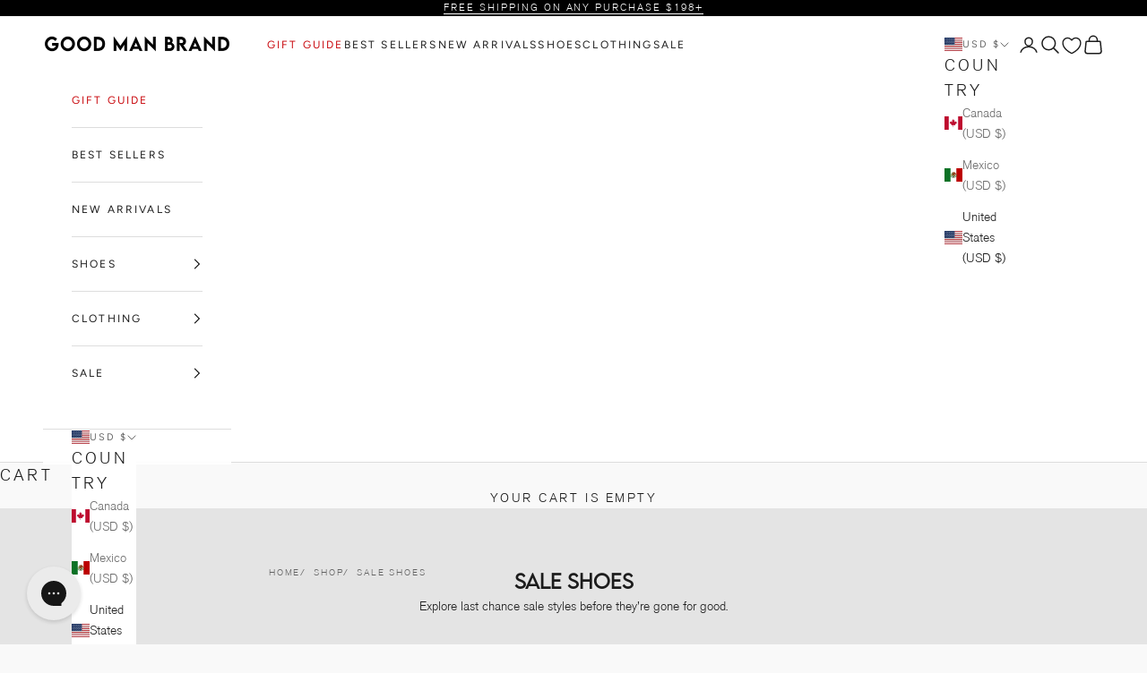

--- FILE ---
content_type: text/html; charset=utf-8
request_url: https://thegoodmanbrand.com/collections/sale-shoes
body_size: 63988
content:
<!doctype html>

<html class="no-js" lang="en" dir="ltr">
  <head>
    <script async crossorigin fetchpriority="high" src="/cdn/shopifycloud/importmap-polyfill/es-modules-shim.2.4.0.js"></script>
<script type="text/javascript">

const uLTS=new MutationObserver(a=>{a.forEach(({addedNodes:a})=>{a.forEach(a=>{1===a.nodeType&&"IFRAME"===a.tagName&&(a.src.includes("youtube.com")||a.src.includes("vimeo.com"))&&(a.setAttribute("loading","lazy"),a.setAttribute("data-src",a.src),a.removeAttribute("src")),1===a.nodeType&&"SCRIPT"===a.tagName&&(("analytics"==a.className||"boomerang"==a.className)&&(a.type="script/lazyload"),a.innerHTML.includes("asyncLoad")&&(a.innerHTML=a.innerHTML.replace("if(window.attachEvent)","document.addEventListener('asyncLazyLoad',function(event){asyncLoad();});if(window.attachEvent)").replaceAll(", asyncLoad",", function(){}")),(a.innerHTML.includes("PreviewBarInjector")||a.innerHTML.includes("adminBarInjector"))&&(a.innerHTML=a.innerHTML.replace("DOMContentLoaded","loadBarInjector")))})})});uLTS.observe(document.documentElement,{childList:!0,subtree:!0});
YETT_BLACKLIST = [ 
  
    /nice-team\.net/,
   
    /globo/,
  /alia-cloudflare\.com/,
  /rebuyengine\.com/,
  /klaviyo/,
  /payment-sheet/, 
  /shopify_pay/,
  /hotjar/,
/blackcrow\.ai/,
/swym-ext-shopify\.js/,
  /font\.js/,
  /onstore-block\.js/
];
!function(t,e){"object"==typeof exports&&"undefined"!=typeof module?e(exports):"function"==typeof define&&define.amd?define(["exports"],e):e(t.yett={})}(this,function(t){"use strict";var e={blacklist:window.YETT_BLACKLIST,whitelist:window.YETT_WHITELIST},r={blacklisted:[]},n=function(t,r){return t&&(!r||"javascript/blocked"!==r)&&(!e.blacklist||e.blacklist.some(function(e){return e.test(t)}))&&(!e.whitelist||e.whitelist.every(function(e){return!e.test(t)}))},i=function(t){var r=t.getAttribute("src");return e.blacklist&&e.blacklist.every(function(t){return!t.test(r)})||e.whitelist&&e.whitelist.some(function(t){return t.test(r)})},c=new MutationObserver(function(t){t.forEach(function(t){for(var e=t.addedNodes,i=function(t){var i=e[t];if(1===i.nodeType&&"SCRIPT"===i.tagName){var c=i.src,o=i.type;if(n(c,o)){r.blacklisted.push(i.cloneNode()),i.type="javascript/blocked";i.addEventListener("beforescriptexecute",function t(e){"javascript/blocked"===i.getAttribute("type")&&e.preventDefault(),i.removeEventListener("beforescriptexecute",t)}),i.parentElement.removeChild(i)}}},c=0;c<e.length;c++)i(c)})});c.observe(document.documentElement,{childList:!0,subtree:!0});var o=document.createElement;document.createElement=function(){for(var t=arguments.length,e=Array(t),r=0;r<t;r++)e[r]=arguments[r];if("script"!==e[0].toLowerCase())return o.bind(document).apply(void 0,e);var i=o.bind(document).apply(void 0,e),c=i.setAttribute.bind(i);return Object.defineProperties(i,{src:{get:function(){return i.getAttribute("src")},set:function(t){return n(t,i.type)&&c("type","javascript/blocked"),c("src",t),!0}},type:{set:function(t){var e=n(i.src,i.type)?"javascript/blocked":t;return c("type",e),!0}}}),i.setAttribute=function(t,e){"type"===t||"src"===t?i[t]=e:HTMLScriptElement.prototype.setAttribute.call(i,t,e)},i};var l=function(t){if(Array.isArray(t)){for(var e=0,r=Array(t.length);e<t.length;e++)r[e]=t[e];return r}return Array.from(t)},a=new RegExp("[|\\{}()[\\]^$+*?.]","g");t.unblock=function(){for(var t=arguments.length,n=Array(t),o=0;o<t;o++)n[o]=arguments[o];n.length<1?(e.blacklist=[],e.whitelist=[]):(e.blacklist&&(e.blacklist=e.blacklist.filter(function(t){return n.every(function(e){return!t.test(e)})})),e.whitelist&&(e.whitelist=[].concat(l(e.whitelist),l(n.map(function(t){var r=".*"+t.replace(a,"\\$&")+".*";return e.whitelist.find(function(t){return t.toString()===r.toString()})?null:new RegExp(r)}).filter(Boolean)))));for(var s=document.querySelectorAll('script[type="javascript/blocked"]'),u=0;u<s.length;u++){var p=s[u];i(p)&&(p.type="application/javascript",r.blacklisted.push(p),p.parentElement.removeChild(p))}var d=0;[].concat(l(r.blacklisted)).forEach(function(t,e){if(i(t)){var n=document.createElement("script");n.setAttribute("src",t.src),n.setAttribute("type","application/javascript"),document.head.appendChild(n),r.blacklisted.splice(e-d,1),d++}}),e.blacklist&&e.blacklist.length<1&&c.disconnect()},Object.defineProperty(t,"__esModule",{value:!0})});

</script>





		<style>.color-scheme--scheme-ba10e16f-112c-4222-b287-be01d9d09a40{--accent:0 0 0;--text-color:28 28 28;--background:228 228 228/1.0;--background-without-opacity:228 228 228;--border-color:198 198 198;--button-background:0 0 0;--button-text-color:28 28 28;--circle-button-background:255 255 255;--circle-button-text-color:28 28 28}.section-spacing{padding-block-start:calc(var(--section-vertical-spacing-override,var(--section-vertical-spacing)) + var(--section-vertical-spacing-block-start-compensation,0px));padding-block-end:var(--section-vertical-spacing-override,var(--section-vertical-spacing))}.section-spacing--tight{--section-vertical-spacing:var(--section-vertical-spacing-tight);--section-stack-gap:var(--section-stack-gap-tight)}.product-card__figure>.badge-list{z-index:1;position:absolute;inset-block-start:.25rem;inset-inline-start:.25rem}.product-card__quick-add-button{background:rgb(var(--circle-button-background));color:rgb(var(--circle-button-text-color));z-index:1;padding:.625rem;position:absolute;inset-block-end:.5rem;inset-inline-end:.5rem}.badge--on-sale{background:rgb(var(--on-sale-badge-background));color:rgb(var(--on-sale-badge-text))}.badge-list{flex-wrap:wrap;gap:.25rem;display:flex}.badge-list--vertical{flex-direction:column}@media screen and (pointer:fine){.product-card__quick-add-button{opacity:0;transform:translateY(5px)}}@media screen and (max-width:699px){.template-collection .product-card__figure .badge-list,.template-collection .product-card__figure .product-card__quick-add-button{display:none}.template-collection .collection__main .product-card__info .price-list compare-at-price,.template-collection .collection__main .product-card__info .price-list sale-price{font-size:9px}}@font-face{font-family:Font-1707247215182;font-display:swap}@font-face{font-family:Font-1713471237615;font-display:swap}:root{--container-max-width:100%;--container-xxs-max-width:27.5rem;--container-xs-max-width:42.5rem;--container-sm-max-width:61.25rem;--container-md-max-width:71.875rem;--container-lg-max-width:78.75rem;--container-xl-max-width:85rem;--container-gutter:1.25rem;--section-vertical-spacing:2.5rem;--section-vertical-spacing-tight:2.5rem;--section-stack-gap:2.25rem;--section-stack-gap-tight:2.25rem;--form-gap:1.25rem;--fieldset-gap:1rem;--form-control-gap:0.625rem;--checkbox-control-gap:0.75rem;--input-padding-block:0.65rem;--input-padding-inline:0.8rem;--checkbox-size:0.875rem;--sticky-area-height:calc(var(--announcement-bar-is-sticky, 0) * var(--announcement-bar-height, 0px) + var(--header-is-sticky, 0) * var(--header-height, 0px));--transform-logical-flip:1;--transform-origin-start:left;--transform-origin-end:right;--heading-font-family:"Avenir Next",sans-serif;--heading-font-weight:400;--heading-font-style:normal;--heading-text-transform:uppercase;--heading-letter-spacing:0.18em;--text-font-family:"Univers Next",sans-serif;--text-font-weight:400;--text-font-style:normal;--text-letter-spacing:0.0em;--button-font:var(--text-font-style) var(--text-font-weight) var(--text-sm)/1.65 var(--text-font-family);--button-text-transform:uppercase;--button-letter-spacing:0.18em;--text-heading-size-factor:1;--text-h1:max(0.6875rem, clamp(1.375rem, 1.146341463414634rem + 0.975609756097561vw, 2rem) * var(--text-heading-size-factor));--text-h2:max(0.6875rem, clamp(1.25rem, 1.0670731707317074rem + 0.7804878048780488vw, 1.75rem) * var(--text-heading-size-factor));--text-h3:max(0.6875rem, clamp(1.125rem, 1.0335365853658536rem + 0.3902439024390244vw, 1.375rem) * var(--text-heading-size-factor));--text-h4:max(0.6875rem, clamp(1rem, 0.9542682926829268rem + 0.1951219512195122vw, 1.125rem) * var(--text-heading-size-factor));--text-h5:calc(0.875rem * var(--text-heading-size-factor));--text-h6:calc(0.75rem * var(--text-heading-size-factor));--text-xs:0.75rem;--text-sm:0.8125rem;--text-base:0.875rem;--text-lg:1.0rem;--text-xl:1.125rem;--rounded-full:9999px;--button-border-radius:0.0rem;--input-border-radius:0.0rem;--shadow-sm:0 2px 8px rgb(0 0 0 / 0.05);--shadow:0 5px 15px rgb(0 0 0 / 0.05);--shadow-md:0 5px 30px rgb(0 0 0 / 0.05);--shadow-block:px px px rgb(var(--text-primary) / 0.0);--checkmark-svg-url:url('https://thegoodmanbrand.com/cdn/shop/t/192/assets/checkmark.svg?v=77552481021870063511742828103')}:root{--page-overlay:0 0 0/0.4;--on-sale-text:227 44 43;--on-sale-badge-background:227 44 43;--on-sale-badge-text:255 255 255;--sold-out-badge-background:239 239 239;--sold-out-badge-text:0 0 0/0.65;--custom-badge-background:28 28 28;--custom-badge-text:255 255 255;--star-color:58 87 164;--success-background:212 227 203;--success-text:48 122 7;--warning-background:253 241 224;--warning-text:237 138 0;--error-background:243 204 204;--error-text:203 43 43}.color-scheme--scheme-1{--accent:0 0 0;--text-color:28 28 28;--background:249 249 249/1.0;--background-without-opacity:249 249 249;--border-color:216 216 216;--button-background:0 0 0;--button-text-color:255 255 255;--circle-button-background:255 255 255;--circle-button-text-color:28 28 28}.color-scheme--scheme-2{--accent:28 28 28;--text-color:28 28 28;--background:255 255 255/1.0;--background-without-opacity:255 255 255;--border-color:221 221 221;--button-background:28 28 28;--button-text-color:255 255 255;--circle-button-background:255 255 255;--circle-button-text-color:28 28 28}.color-scheme--scheme-3{--accent:255 255 255;--text-color:255 255 255;--background:0 0 0/1.0;--background-without-opacity:0 0 0;--border-color:38 38 38;--button-background:255 255 255;--button-text-color:28 28 28;--circle-button-background:0 0 0;--circle-button-text-color:28 28 28}.color-scheme--dialog{--accent:28 28 28;--text-color:28 28 28;--background:255 255 255/1.0;--background-without-opacity:255 255 255;--border-color:221 221 221;--button-background:28 28 28;--button-text-color:255 255 255;--circle-button-background:255 255 255;--circle-button-text-color:28 28 28}*,:after,:before{box-sizing:border-box;border-style:solid;border-width:0;border-color:rgb(var(--border-color));-webkit-font-smoothing:antialiased;-moz-osx-font-smoothing:grayscale}html{-webkit-text-size-adjust:100%;-moz-tab-size:4;tab-size:4;scroll-padding-top:var(--sticky-area-height);line-height:1.5}body{background:rgb(var(--page-background));font:var(--text-font-style) var(--text-font-weight) var(--text-base)/1.65 var(--text-font-family);letter-spacing:var(--text-letter-spacing);margin:0;position:relative}a{color:inherit;-webkit-text-decoration:inherit;text-decoration:inherit}button,input{font-family:inherit;font-size:100%;font-weight:inherit;font-style:inherit;line-height:inherit;text-transform:inherit;color:inherit;margin:0;padding:0}button{text-transform:none}[type=button],[type=submit],button{-webkit-appearance:button;background-color:#0000;background-image:none}[type=checkbox],button,label,summary{touch-action:manipulation}:-moz-focusring{outline:auto}:-moz-ui-invalid{box-shadow:none}::-webkit-inner-spin-button{height:auto}::-webkit-outer-spin-button{height:auto}::-webkit-date-and-time-value{text-align:start}[type=search]{-webkit-appearance:textfield;outline-offset:-2px}::-webkit-search-decoration{-webkit-appearance:none}::-webkit-file-upload-button{-webkit-appearance:button;font:inherit}summary{list-style-type:none}summary::-webkit-details-marker{display:none}p{margin:0}ol,ul{margin:0;padding:0}.unstyled-list{margin:0;padding:0;list-style:none}iframe,img,svg{vertical-align:middle;display:block}img{color:#0000;max-width:100%;height:auto}[hidden]{display:none!important}height-observer{display:block}.color-scheme{background-color:rgb(var(--background));background-image:var(--background-gradient);color:rgb(var(--text-color));border-color:rgb(var(--border-color))}.accordion__content{margin-block-start:-.25rem;padding-block-end:1.25rem;padding-inline-end:1.25rem}.content-over-media>:is(img,video,iframe,svg,video-media),.content-over-media>picture img{height:var(--content-over-media-height,auto);overflow-wrap:anywhere;object-fit:cover;object-position:center;border-radius:inherit;-webkit-touch-callout:none;grid-area:full-start/full-start/full-end/full-end;min-width:100%;min-height:100%;max-height:100%}.content-over-media>:not(img,video,iframe,svg,video-media,picture){max-width:var(--content-over-media-content-max-width,48rem);z-index:1;text-shadow:0 1px rgb(var(--content-over-media-text-shadow) / 50%);grid-area:content-start/content-start/content-end/content-end;position:relative}.drawer{--distance-to-bleed:var(--drawer-body-padding-inline);--drawer-header-padding-block:1rem;--drawer-header-padding-inline:1.25rem;--drawer-body-padding-block:1.25rem;--drawer-body-padding-inline:1.25rem;--drawer-footer-padding-block:1rem;--drawer-footer-padding-inline:1.25rem;--drawer-max-width:min(92vw, 28.125rem)}.drawer--sm{--drawer-max-width:min(92vw, 25rem)}.popover{--distance-to-bleed:var(--popover-body-padding-inline);--popover-header-padding-block:.875rem;--popover-header-padding-inline:1.25rem;--popover-body-padding-block:1.25rem;--popover-body-padding-inline:1.25rem;--distance-to-bleed:var(--popover-body-padding-inline)}.popover__value-list{text-align:center;justify-items:center;gap:.75rem;display:grid}.popover__value-list>*{text-align:inherit;color:rgb(var(--text-color) / .65);width:100%}.popover__value-list>[aria-selected=true]{color:rgb(var(--text-color))}.checkbox-control{align-items:flex-start;column-gap:var(--checkbox-control-gap);text-align:start;display:flex;position:relative}.dot-checkbox{-webkit-appearance:none;appearance:none;background:rgb(var(--text-color));opacity:0;border-radius:100%;width:6px;height:6px;display:block;position:absolute;inset-block-start:calc(.5em + 1.5px)}.dot-checkbox~label{opacity:.65;position:relative}.switch{--switch-height:1rem;--switch-width:2.25rem;--switch-padding:.1875rem;--switch-toggle-size:.625rem;-webkit-appearance:none;appearance:none;height:var(--switch-height);width:var(--switch-width);padding:var(--switch-padding);border-radius:var(--rounded-full);background:rgb(var(--text-color) / .2);align-self:center;display:grid}.switch:after{content:"";width:var(--switch-toggle-size);height:var(--switch-toggle-size);background:rgb(var(--background));border-radius:var(--rounded-full);box-shadow:0 1px 1px #0003}.container{--distance-to-bleed:max(var(--container-gutter), 50% - var(--container-max-width) / 2);margin-inline-start:max(var(--container-gutter),50% - var(--container-max-width) / 2);margin-inline-end:max(var(--container-gutter),50% - var(--container-max-width) / 2)}.v-stack{grid-template-columns:minmax(0,1fr);align-content:start;display:grid}.h-stack{align-items:center;display:flex}.bleed{margin-inline-start:calc(-1 * var(--distance-to-bleed));margin-inline-end:calc(-1 * var(--distance-to-bleed))}.bleed{scroll-padding-inline:var(--distance-to-bleed);padding-inline-start:var(--distance-to-bleed);padding-inline-end:var(--distance-to-bleed)}.shopify-section--announcement-bar,.shopify-section--header{transform:translateY(calc(((var(--announcement-bar-height,0) + var(--header-height,0)) * -1) * var(--hide-header-group,0)))}.range{-webkit-appearance:none;appearance:none;background:0 0;width:100%}.range::-webkit-slider-thumb{-webkit-appearance:none}.range::-webkit-slider-thumb{background:rgb(var(--text-color));z-index:1;box-shadow:none;border-radius:100%;width:.625rem;height:.625rem;margin-block-start:-.25rem;position:relative}.range::-webkit-slider-runnable-track{background:rgb(var(--text-color) / .12);border:none;border-radius:2px;width:100%;height:2px}.range::-moz-range-thumb{background:rgb(var(--text-color));border:none;border-radius:100%;width:.625rem;height:.625rem}.range::-moz-range-progress{border:none;border-radius:2px;width:100%;height:2px}.range::-moz-range-track{border:none;border-radius:2px;width:100%;height:2px}.range::-moz-range-progress{background-color:rgba(var(--text-color))}.range::-moz-range-track{background-color:rgb(var(--border-color))}@media not screen and (pointer:fine){.range::-webkit-slider-thumb{width:1rem;height:1rem;margin-block-start:-.4375rem}.range::-moz-range-thumb{width:1rem;height:1rem}}.range-group{background:linear-gradient(to var(--transform-origin-end),rgb(var(--text-color) / .12) var(--range-min),rgb(var(--text-color)) var(--range-min),rgb(var(--text-color)) var(--range-max),rgb(var(--text-color) / .12) var(--range-max));border-radius:2px;height:2px}.range-group .range{vertical-align:top;height:2px}.range-group .range::-webkit-slider-runnable-track{background:0 0}.range-group .range::-moz-range-progress{background:0 0}.range-group .range::-moz-range-track{background:0 0}.range-group .range:last-child{position:absolute;inset-block-start:0;inset-inline-start:0}.input-group{align-items:center;column-gap:.75rem;display:flex}.input-prefix{border-radius:min(.625rem,var(--button-border-radius));border:1px solid rgb(var(--text-color) / .12);flex:1 0 0;justify-content:space-between;align-items:center;min-width:0;padding:.4375rem;display:flex}.input-prefix>.field{-webkit-appearance:textfield;appearance:textfield;text-align:end;background:0 0;border:none;width:100%;min-width:0;margin-inline-start:.625rem;padding:0}.input-prefix>.field::-webkit-outer-spin-button{-webkit-appearance:none;appearance:none;margin:0}.input-prefix>.field::-webkit-inner-spin-button{-webkit-appearance:none;appearance:none;margin:0}.price-range{padding-block-start:.25rem;display:block}.price-range>.range-group{margin-block-end:1.125rem;position:relative}@media not screen and (pointer:fine){.price-range{padding-block-start:.625rem}}.product-card__image{object-fit:contain;object-position:center;margin-inline:auto}.product-card__image--secondary{width:100%;height:100%;display:none;position:absolute;inset-block-start:0;inset-inline-start:0}.product-card__info .color-swatch{--swatch-size:1.375rem}@media screen and (pointer:fine){.product-card__image--secondary{opacity:0;mix-blend-mode:plus-lighter;display:block}}.prose{overflow-wrap:anywhere}.link-faded{color:rgb(var(--text-color) / .65)}.color-swatch{--swatch-offset:2px;--swatch-size:2.125rem;--swatch-border-size:1px;--swatch-disabled-strike-color:rgb(var(--border-color));width:var(--swatch-size);height:var(--swatch-size);padding:var(--swatch-offset);border:var(--swatch-border-size) solid transparent;background:content-box var(--swatch-background) no-repeat center/cover;place-items:center;display:grid;position:relative}.text-with-icon{align-items:center;gap:.625rem;display:flex}.text-with-icon>svg{flex-shrink:0}.icon{vertical-align:middle;height:auto;display:block}.price-list{flex-wrap:wrap;align-items:baseline;column-gap:.5rem;display:flex}.localization-selectors{flex-wrap:wrap;justify-content:center;align-items:center;gap:.75rem 1.75rem;display:flex}.localization-toggle{align-items:center;column-gap:.625rem;display:flex}.country-flag{width:20px;height:15px}.badge{font-family:var(--heading-font-family);font-weight:var(--heading-font-weight);font-style:var(--heading-font-style);letter-spacing:var(--heading-letter-spacing);text-transform:uppercase;align-items:center;width:max-content;padding:.0625rem .3125rem;font-size:.625rem;display:flex}.badge--custom{background:rgb(var(--custom-badge-background));color:rgb(var(--custom-badge-text))}[data-tooltip]{--tooltip-text-color:var(--text-color);--tooltip-background:var(--background);position:relative}@media screen and (pointer:fine){[data-tooltip]:after{content:attr(data-tooltip);inset-block-end:calc(100% + var(--tooltip-offset,.5rem));border-radius:min(1.5rem,var(--button-border-radius));background:rgb(var(--tooltip-text-color));color:rgb(var(--tooltip-background));visibility:hidden;opacity:0;justify-self:center;width:max-content;max-width:15rem;padding:.125rem .5rem;font-size:.6875rem;position:absolute;left:50%;translate:-50%;scale:.9}}.animated-plus{--animated-plus-size:.625rem;width:var(--animated-plus-size);height:var(--animated-plus-size);display:block;position:relative}.animated-plus:after,.animated-plus:before{content:"";background-color:currentColor;position:absolute;top:50%;left:50%;transform:translate(-50%,-50%) rotate(-90deg)}.animated-plus:before{width:var(--animated-plus-size);opacity:1;height:1px}.animated-plus:after{height:var(--animated-plus-size);width:1px}.breadcrumb{display:none}.breadcrumb__list{align-items:center;column-gap:.5rem;line-height:1;display:flex}.breadcrumb__list-item+.breadcrumb__list-item:before{content:"/";color:rgb(var(--text-color) / .65);margin-inline-end:.375rem;font-size:.625rem;display:inline-block}.breadcrumb--floating{position:absolute;inset-block-start:1.25rem;inset-inline-start:var(--container-gutter)}.loading-bar{z-index:2000;mix-blend-mode:exclusion;transform-origin:var(--transform-origin-start);background:#fff;width:100%;height:2px;position:fixed;top:0;left:0;transform:scaleX(0)}@media screen and (min-width:700px){:root{--text-xs:0.75rem;--text-sm:0.8125rem;--text-base:0.875rem;--text-lg:1.0rem;--text-xl:1.25rem;--container-gutter:2rem}.badge{font-size:.6875rem}.loading-bar{height:3px}}.announcement-bar{--announcement-bar-gutter:.625rem;text-align:center;font-size:var(--announcement-bar-font-size);place-content:center;column-gap:.75rem;padding-block:1em;padding-inline-start:max(var(--announcement-bar-gutter),50% - var(--container-max-width) / 2);padding-inline-end:max(var(--announcement-bar-gutter),50% - var(--container-max-width) / 2);display:flex}.announcement-bar__carousel{flex-grow:1;place-items:center;max-width:35rem;display:grid}.announcement-bar__carousel>*{grid-area:1/-1}@media screen and (min-width:700px){.announcement-bar{--announcement-bar-gutter:var(--container-gutter);justify-content:center;column-gap:2.5rem}}.before-after>*{grid-area:1/-1}.collection-toolbar__button{padding-block:.75rem}.collection-toolbar__layout-switch-list{border-inline-start-width:1px;justify-content:flex-end;align-items:center;gap:1rem;padding-inline:1.25rem;display:flex}.collection-toolbar__button{opacity:.5}.collection-toolbar__button.is-active{opacity:1}.facets .accordion-list .accordion:last-child .accordion__content{padding-block-end:0}.featured-collections-carousel>*{grid-area:1/-1}.header{--header-show-transparent-logo:0;grid:var(--header-grid);justify-content:center;align-items:center;column-gap:1.25rem;row-gap:var(--header-padding-block);background:rgb(var(--background));color:rgb(var(--text-color));box-shadow:0 -1px rgb(var(--header-separation-border-color)) inset;padding-block-start:var(--header-padding-block);padding-block-end:var(--header-padding-block);padding-inline-start:var(--container-gutter);padding-inline-end:var(--container-gutter);display:grid;position:relative;justify-content:center;align-items:center}.header__cart-dot{box-shadow:0 0 0 2px rgb(var(--background));background-color:currentColor;border-radius:100%;width:.5rem;height:.5rem;position:absolute;inset-block-start:0;inset-inline-end:-.125rem;transform:scale(0)}.header__logo{grid-area:logo;justify-self:start;position:relative}.header__logo-image{width:var(--header-logo-width);max-width:100%;height:auto}.header__logo-image--transparent{opacity:var(--header-show-transparent-logo);position:absolute;inset-block-start:0;inset-inline-start:0}.header__primary-nav{flex-wrap:wrap;grid-area:primary-nav;align-items:baseline;gap:.625rem 1.25rem;display:flex}.header__primary-nav-item:before{content:attr(data-title);transform-origin:var(--transform-origin-start);background:rgb(var(--text-color));color:#0000;font-size:var(--text-h6);font-family:var(--heading-font-family);font-weight:var(--heading-font-weight);font-style:var(--heading-font-style);letter-spacing:var(--heading-letter-spacing);text-transform:var(--heading-text-transform);width:max-content;height:2px;position:absolute;inset-block-end:0;transform:scaleX(0)}@media screen and (max-width:699px){.header__nav-icon{width:1.375rem}.text-with-icons:not(.text-with-icons--stacked)>*{grid-area:1/-1;padding-inline:2.5rem}}.header__secondary-nav{flex-wrap:wrap;grid-area:secondary-nav;justify-content:end;justify-self:end;align-items:center;gap:.625rem .9rem;display:flex}.header__secondary-nav .localization-selectors:not(:only-child){margin-inline-end:.625rem}@media screen and (min-width:700px){.collection-toolbar__button{padding-block:1.125rem}.collection-toolbar__layout-switch-list{border-inline-width:0 1px;padding-inline:1.875rem}.header{column-gap:2.5rem}.header__secondary-nav{column-gap:1.25rem}}.header__dropdown-menu{background:rgb(var(--background));color:rgb(var(--text-color));box-shadow:2px 2px 6px rgb(var(--text-color) / .05);border-width:0 1px 1px;width:max-content;min-width:12.5rem;max-width:17.5rem;padding-block:1.125rem;position:absolute;inset-block-start:calc(100% - 2px)}.header__dropdown-menu:before{content:"";transform-origin:var(--transform-origin-start);background:rgb(var(--text-color));width:100%;height:2px;position:absolute;inset-block-start:0;inset-inline-start:0;transform:scaleX(0)}.header__dropdown-menu--restrictable{max-height:calc(100vh - var(--header-height,0px) - var(--announcement-bar-height,0px) - 40px);overflow-y:auto}.header-search{z-index:-1;width:100%;display:none;position:absolute;inset-block-start:100%;inset-inline-start:0}.header-search__form-control{grid-template-columns:auto minmax(0,1fr) auto;align-items:center;column-gap:.75rem;padding-block:.75rem;display:grid}.header-search__input{-webkit-appearance:none;appearance:none;background:0 0}.header-search__input::-webkit-search-decoration{display:none}.header-search__input::-webkit-search-cancel-button{display:none}.header-search__input::-webkit-search-results-button{display:none}.header-search__input::-webkit-search-results-decoration{display:none}@media screen and (min-width:700px){.header-search__form-control{column-gap:1.25rem;padding-block:1.5rem}}.predictive-search{display:block}.mega-menu{--mega-menu-gap:2.5rem;--mega-menu-linklist-gap:2.5rem;--mega-menu-promo-gap:2rem;max-height:calc(100vh - var(--header-height,0px) - var(--announcement-bar-height,0px) - 20px);justify-content:safe center;align-items:start;column-gap:var(--mega-menu-gap);background:rgb(var(--background));color:rgb(var(--text-color));border-block-end-width:1px;width:100%;padding-block:2.5rem;padding-inline-start:var(--container-gutter);padding-inline-end:var(--container-gutter);display:flex;position:absolute;inset-block-start:100%;inset-inline-start:0;overflow-y:auto}.mega-menu__linklist{gap:var(--mega-menu-linklist-gap);flex-wrap:wrap;flex:0 auto;display:flex}.mega-menu__linklist>*{max-width:280px}.mega-menu__promo{justify-content:flex-end;column-gap:var(--mega-menu-promo-gap);flex:0 auto;display:flex}.mega-menu__promo>*{flex:315px;min-width:240px;max-width:315px}.header-sidebar{--header-linklist-padding-block:1rem}.header-sidebar__scroller{padding-block-end:var(--drawer-body-padding-block);padding-inline-start:var(--drawer-body-padding-inline);padding-inline-end:var(--drawer-body-padding-inline);overflow-y:auto}.header-sidebar__linklist-button{text-align:start;justify-content:space-between;align-items:center;width:100%;padding-block-start:calc(var(--header-linklist-padding-block)/ 2);padding-block-end:calc(var(--header-linklist-padding-block)/ 2);display:flex}.header-sidebar__back-button{border-block-end-width:1px;width:100%;margin-block-end:1rem;padding-block-start:var(--header-linklist-padding-block);padding-block-end:1rem}.header-sidebar__back-button.is-divided{margin-block-end:.5rem}.header-sidebar__nested-linklist{border-inline-start-width:1px;row-gap:.75rem;margin-block:2px 1.125rem;margin-inline-start:.5rem;padding-inline-start:1.5rem;display:grid}.header-sidebar__main-panel{background-color:rgb(var(--background));background-image:var(--background-gradient);grid-template-rows:minmax(0,1fr);grid-template-columns:minmax(0,1fr);grid-auto-columns:max-content;height:100%;display:grid}.header-sidebar__footer{position:relative}.header-sidebar__footer:before{content:"";background:linear-gradient(transparent,rgb(var(--background)));width:100%;height:2.5rem;position:absolute;inset-block-end:100%;inset-inline-start:0}.header-sidebar__footer>*{padding-block:1.25rem;padding-inline-start:var(--drawer-footer-padding-inline);padding-inline-end:var(--drawer-footer-padding-inline)}.header-sidebar__footer .localization-selectors{border-block-start-width:1px;justify-content:flex-start;column-gap:1.25rem}.header-sidebar__collapsible-panel{width:var(--drawer-max-width);background-color:rgb(var(--background));background-image:var(--background-gradient);height:100%;display:none;position:absolute;inset-block-start:0}.header-sidebar__promo{grid-auto-flow:column;gap:2rem 1.25rem;margin-block-start:1.25rem;display:flex}.header-sidebar__promo>*{min-width:12.5rem}.header-sidebar__linklist.divide-y .header-sidebar__linklist-button{padding-block-start:var(--header-linklist-padding-block);padding-block-end:var(--header-linklist-padding-block)}.header-sidebar__linklist.divide-y .header-sidebar__nested-linklist{margin-block-end:calc(.5rem + var(--header-linklist-padding-block))}.images-with-text-scroll__container,.images-with-text-scroll__image-background{grid-area:1/-1}.images-with-text-scroll__image{grid-area:1/1;align-self:center}.images-with-text-scroll__text{text-align:center;grid-area:2/1;max-width:375px}.media-grid__item{grid-area:span min(2,var(--media-grid-item-row-span))/span 2;height:100%;container-type:inline-size}@media screen and (min-width:700px){.header-sidebar{--header-linklist-padding-block:1.25rem}.media-grid__item{grid-area:span var(--media-grid-item-row-span)/span var(--media-grid-item-column-span)}}.multiple-media-with-text__media-wrapper{grid-area:media-wrapper;grid:var(--multiple-media-with-text-media-grid);column-gap:var(--multiple-media-with-text-media-gap);display:grid}.multiple-media-with-text__content-wrapper{grid-area:content-wrapper}.password__header>*{grid-area:1/-1}.product-gallery{--product-gallery-gap:1.5rem;--product-gallery-thumbnail-list-gap:1rem .5rem;--product-gallery-thumbnail-size:5.5rem;flex-direction:var(--product-gallery-flex-direction,column);align-items:start;gap:var(--product-gallery-gap) var(--product-gap,0);grid-area:product-gallery;display:flex;position:relative}.product-info{--product-info-gap:1rem;grid-area:product-info}.product-content-below-gallery{grid-area:product-content}.testimonial-item{font-size:var(--testimonials-font-size);grid-area:1/-1;align-content:start;justify-items:center;gap:2rem;max-width:34rem;display:grid}:is(.timeline__carousel,.timeline__item)>*{grid-area:1/-1}.sr-only{clip:rect(0,0,0,0);white-space:nowrap;border-width:0;width:1px;height:1px;margin:-1px;padding:0;position:absolute;overflow:hidden}.no-js .no-js\:hidden{display:none}.border{border-width:1px}.divide-y>:not([hidden])~:not([hidden]){border-block-start-width:1px}.text-subdued{color:rgb(var(--text-color) / .65)}.text-on-sale{color:rgb(var(--on-sale-text))}.scroll-area{scrollbar-width:none;overscroll-behavior-x:contain;overflow:auto hidden}.scroll-area::-webkit-scrollbar{display:none}.hidden{display:none}.block{display:block}.contents{display:contents}@media screen and (max-width:999px){.md-max\:hidden{display:none}}.relative{position:relative}.wrap{flex-wrap:wrap}.text-center{text-align:center}.justify-items-start{justify-items:start}.justify-items-center{justify-items:safe center}.gap-0\.5{gap:.125rem}.gap-2{gap:.5rem}.gap-2\.5{gap:.625rem}.gap-4{gap:1rem}.gap-5{gap:1.25rem}.overflow-hidden{overflow:hidden}.smallcaps{text-transform:uppercase;letter-spacing:var(--heading-letter-spacing);font-size:.625rem}.text-xxs{font-size:.6875rem}.text-sm{font-size:var(--text-sm)}.h4,.h5,.h6,.heading{font-family:var(--heading-font-family);font-weight:var(--heading-font-weight);font-style:var(--heading-font-style);letter-spacing:var(--heading-letter-spacing);text-transform:var(--heading-text-transform);overflow-wrap:anywhere}.h4{font-size:var(--text-h4);line-height:1.6}.h5{font-size:var(--text-h5);line-height:1.7}.h6{font-size:var(--text-h6);line-height:1.7}ol{margin-inline-start:2ch}ul{margin-inline-start:1em}.line-through{text-decoration:line-through}.header-sidebar__scroller .header-sidebar__promo{display:none}.product-card__info .color-swatch.soldout-item{display:none}.header .contents .header__primary-nav-item .h6{font-family:var(--heading-font-family)!important}.header-sidebar.drawer .header-sidebar__main-panel .header-sidebar__linklist .h6{font-family:var(--heading-font-family)!important}.template-collection .collection__main .product-card__info .price-list{width:100%;max-width:30%;justify-content:flex-end}@media screen and (max-width:699px){.sm-max\:hidden{display:none}.template-collection .collection__main .product-card__info .price-list compare-at-price,.template-collection .collection__main .product-card__info .price-list sale-price{font-size:9px}}.template-collection .price-list .text-on-sale{text-align:end}.h6.text-on-sale{text-transform:unset}a,body,li,p{font-family:Font-1707247215182!important}a,body,li,p{font-family:Font-1713471237615!important}:root{--loop-primary-color:#030712;--loop-text-color:white;--loop-badge-background:#F9FAFB;--loop-badge-text:#374151;--loop-button-background:#D1D5DB;--loop-button-text:#1F2937;--loop-onstore-button-padding:14px 16px;--loop-onstore-checkout-background:#030712;--loop-onstore-checkout-text-color:white;--loop-onstore-button-radius:0;--loop-onstore-button-gap:0.25rem;--loop-onstore-add-more-background:white;--loop-onstore-add-more-text-color:black;--loop-onstore-add-more-border:black;--loop-onstore-casing:uppercase}:root{--announcement-bar-is-sticky:1}#shopify-section-sections--19381638430959__announcement-bar{position:sticky;top:0;z-index:5}#shopify-section-sections--19381638430959__announcement-bar{--announcement-bar-font-size:0.625rem}:root{--header-is-sticky:1}#shopify-section-sections--19381638430959__header{--header-grid:"primary-nav logo secondary-nav"/minmax(0, 1fr) auto minmax(0, 1fr);--header-padding-block:1rem;--header-transparent-header-text-color:255 255 255;--header-separation-border-color:28 28 28/0.15;position:relative;z-index:5}#shopify-section-sections--19381638430959__header{position:sticky;top:0}.shopify-section--announcement-bar~#shopify-section-sections--19381638430959__header{top:calc(var(--announcement-bar-is-sticky,0) * var(--announcement-bar-height,0px))}#shopify-section-sections--19381638430959__header{--header-logo-width:170px}@media screen and (min-width:700px){.timeline__item>*{grid-area:unset}.sm\:hidden{display:none}.sm\:gap-5{gap:1.25rem}.sm\:h4{font-size:var(--text-h4);line-height:1.6}#shopify-section-sections--19381638430959__header{--header-padding-block:1.2rem}#shopify-section-sections--19381638430959__header{--header-logo-width:210px}}.header-sidebar.drawer .header-sidebar__main-panel .header-sidebar__linklist .h6 svg path{stroke:#000}
		</style>
      
            <link rel="preload" as="image" href="//thegoodmanbrand.com/cdn/shop/files/good-man-brand-edge-low-top-TENEL-knit-leather-blackwhite-_front.jpg?v=1751940908&width=600">
            <link rel="preload" as="image" href="//thegoodmanbrand.com/cdn/shop/files/good-man-brand-Apex-Responsible-Suede-navy-_front__r1_8586.jpg?v=1738885684&width=600">
            <link rel="preload" as="image" href="//thegoodmanbrand.com/cdn/shop/files/good-man-brand-Triumph-Trainer-TENCEL-blackblack-_front__r1_8588.jpg?v=1738601419&width=600">
            <link rel="preload" as="image" href="//thegoodmanbrand.com/cdn/shop/files/mvp-sneaker-responsible-pebbled-leather-sneakers-good-man-brand-chesnut-8-2_7e6191f3-153d-45a7-8342-371bd7a48078.jpg?v=1738778160&width=600">
      




<link rel="preconnect" href="//cdn.shopify.com/" crossorigin>
<link rel="preconnect" href="//v.shopify.com/" crossorigin>
<link rel="dns-prefetch" href="//thegoodmanbrand.com" crossorigin>
<link rel="dns-prefetch" href="//the-house-of-lrc.myshopify.com" crossorigin>
<link rel="dns-prefetch" href="//cdn.shopify.com" crossorigin>
<link rel="dns-prefetch" href="//v.shopify.com" crossorigin>
<link rel="dns-prefetch" href="//fonts.shopifycdn.com" crossorigin>

<style>
#shopify-pc__banner{
  animation: cssAnimation 0s 9s forwards;
  visibility: hidden;
}

@keyframes cssAnimation {
  to   { visibility: visible; }
}  

 
 
.product-card{
  opacity: 1!important;
  transform: unset!important;
  transition: unset;
}    
  

</style>
    <meta charset="utf-8">
    <meta name="viewport" content="width=device-width, initial-scale=1.0, height=device-height, minimum-scale=1.0, maximum-scale=5.0">

    <title>Good Man Brand by Russell Wilson | Sale Shoes</title><meta name="description" content="Explore last chance sale styles before they&#39;re gone for good."><!-- Google Tag Manager -->
<script type="text/lazyload">(function(w,d,s,l,i){w[l]=w[l]||[];w[l].push({'gtm.start':
new Date().getTime(),event:'gtm.js'});var f=d.getElementsByTagName(s)[0],
j=d.createElement(s),dl=l!='dataLayer'?'&l='+l:'';j.async=true;j.src=
'https://www.googletagmanager.com/gtm.js?id='+i+dl;f.parentNode.insertBefore(j,f);
})(window,document,'script','dataLayer','GTM-WVHN4MN');</script>
<!-- End Google Tag Manager -->
    <link rel="canonical" href="https://thegoodmanbrand.com/collections/sale-shoes"><link rel="shortcut icon" href="//thegoodmanbrand.com/cdn/shop/files/TILE_19.png?v=1710973036&width=96">
      <link rel="apple-touch-icon" href="//thegoodmanbrand.com/cdn/shop/files/TILE_19.png?v=1710973036&width=180"><link rel="preconnect" href="https://fonts.shopifycdn.com" crossorigin><link rel="preload" href="//thegoodmanbrand.com/cdn/fonts/figtree/figtree_n4.3c0838aba1701047e60be6a99a1b0a40ce9b8419.woff2" as="font" type="font/woff2" crossorigin><link rel="preload" href="//thegoodmanbrand.com/cdn/fonts/instrument_sans/instrumentsans_n4.db86542ae5e1596dbdb28c279ae6c2086c4c5bfa.woff2" as="font" type="font/woff2" crossorigin><meta property="og:type" content="website">
  <meta property="og:title" content="Sale Shoes"><meta property="og:image" content="http://thegoodmanbrand.com/cdn/shop/files/GMB_StackedLogo___Black_65597dc2-313e-4366-b650-8d0f7c9f94a5.png?v=1710272705&width=2048">
  <meta property="og:image:secure_url" content="https://thegoodmanbrand.com/cdn/shop/files/GMB_StackedLogo___Black_65597dc2-313e-4366-b650-8d0f7c9f94a5.png?v=1710272705&width=2048">
  <meta property="og:image:width" content="500">
  <meta property="og:image:height" content="406"><meta property="og:description" content="Explore last chance sale styles before they&#39;re gone for good."><meta property="og:url" content="https://thegoodmanbrand.com/collections/sale-shoes">
<meta property="og:site_name" content="Good Man Brand"><meta name="twitter:card" content="summary"><meta name="twitter:title" content="Sale Shoes">
  <meta name="twitter:description" content="Explore last chance sale styles before they&#39;re gone for good.
"><meta name="twitter:image" content="https://thegoodmanbrand.com/cdn/shop/files/GMB_StackedLogo___Black_65597dc2-313e-4366-b650-8d0f7c9f94a5.png?crop=center&height=1200&v=1710272705&width=1200">
  <meta name="twitter:image:alt" content="">


  <script type="application/ld+json">
  {
    "@context": "https://schema.org",
    "@type": "BreadcrumbList",
  "itemListElement": [{
      "@type": "ListItem",
      "position": 1,
      "name": "Home",
      "item": "https://thegoodmanbrand.com"
    },{
          "@type": "ListItem",
          "position": 2,
          "name": "Sale Shoes",
          "item": "https://thegoodmanbrand.com/collections/sale-shoes"
        }]
  }
  </script>

<style>/* Typography (heading) */
  @font-face {
  font-family: Figtree;
  font-weight: 400;
  font-style: normal;
  font-display: fallback;
  src: url("//thegoodmanbrand.com/cdn/fonts/figtree/figtree_n4.3c0838aba1701047e60be6a99a1b0a40ce9b8419.woff2") format("woff2"),
       url("//thegoodmanbrand.com/cdn/fonts/figtree/figtree_n4.c0575d1db21fc3821f17fd6617d3dee552312137.woff") format("woff");
}

@font-face {
  font-family: Figtree;
  font-weight: 400;
  font-style: italic;
  font-display: fallback;
  src: url("//thegoodmanbrand.com/cdn/fonts/figtree/figtree_i4.89f7a4275c064845c304a4cf8a4a586060656db2.woff2") format("woff2"),
       url("//thegoodmanbrand.com/cdn/fonts/figtree/figtree_i4.6f955aaaafc55a22ffc1f32ecf3756859a5ad3e2.woff") format("woff");
}

/* Typography (body) */
  @font-face {
  font-family: "Instrument Sans";
  font-weight: 400;
  font-style: normal;
  font-display: fallback;
  src: url("//thegoodmanbrand.com/cdn/fonts/instrument_sans/instrumentsans_n4.db86542ae5e1596dbdb28c279ae6c2086c4c5bfa.woff2") format("woff2"),
       url("//thegoodmanbrand.com/cdn/fonts/instrument_sans/instrumentsans_n4.510f1b081e58d08c30978f465518799851ef6d8b.woff") format("woff");
}

@font-face {
  font-family: "Instrument Sans";
  font-weight: 400;
  font-style: italic;
  font-display: fallback;
  src: url("//thegoodmanbrand.com/cdn/fonts/instrument_sans/instrumentsans_i4.028d3c3cd8d085648c808ceb20cd2fd1eb3560e5.woff2") format("woff2"),
       url("//thegoodmanbrand.com/cdn/fonts/instrument_sans/instrumentsans_i4.7e90d82df8dee29a99237cd19cc529d2206706a2.woff") format("woff");
}

@font-face {
  font-family: "Instrument Sans";
  font-weight: 700;
  font-style: normal;
  font-display: fallback;
  src: url("//thegoodmanbrand.com/cdn/fonts/instrument_sans/instrumentsans_n7.e4ad9032e203f9a0977786c356573ced65a7419a.woff2") format("woff2"),
       url("//thegoodmanbrand.com/cdn/fonts/instrument_sans/instrumentsans_n7.b9e40f166fb7639074ba34738101a9d2990bb41a.woff") format("woff");
}

@font-face {
  font-family: "Instrument Sans";
  font-weight: 700;
  font-style: italic;
  font-display: fallback;
  src: url("//thegoodmanbrand.com/cdn/fonts/instrument_sans/instrumentsans_i7.d6063bb5d8f9cbf96eace9e8801697c54f363c6a.woff2") format("woff2"),
       url("//thegoodmanbrand.com/cdn/fonts/instrument_sans/instrumentsans_i7.ce33afe63f8198a3ac4261b826b560103542cd36.woff") format("woff");
}

:root {
    /* Container */
    --container-max-width: 100%;
    --container-xxs-max-width: 27.5rem; /* 440px */
    --container-xs-max-width: 42.5rem; /* 680px */
    --container-sm-max-width: 61.25rem; /* 980px */
    --container-md-max-width: 71.875rem; /* 1150px */
    --container-lg-max-width: 78.75rem; /* 1260px */
    --container-xl-max-width: 85rem; /* 1360px */
    --container-gutter: 1.25rem;

    --section-vertical-spacing: 2.5rem;
    --section-vertical-spacing-tight:2.5rem;

    --section-stack-gap:2.25rem;
    --section-stack-gap-tight:2.25rem;

    /* Form settings */
    --form-gap: 1.25rem; /* Gap between fieldset and submit button */
    --fieldset-gap: 1rem; /* Gap between each form input within a fieldset */
    --form-control-gap: 0.625rem; /* Gap between input and label (ignored for floating label) */
    --checkbox-control-gap: 0.75rem; /* Horizontal gap between checkbox and its associated label */
    --input-padding-block: 0.65rem; /* Vertical padding for input, textarea and native select */
    --input-padding-inline: 0.8rem; /* Horizontal padding for input, textarea and native select */
    --checkbox-size: 0.875rem; /* Size (width and height) for checkbox */

    /* Other sizes */
    --sticky-area-height: calc(var(--announcement-bar-is-sticky, 0) * var(--announcement-bar-height, 0px) + var(--header-is-sticky, 0) * var(--header-height, 0px));

    /* RTL support */
    --transform-logical-flip: 1;
    --transform-origin-start: left;
    --transform-origin-end: right;

    /**
     * ---------------------------------------------------------------------
     * TYPOGRAPHY
     * ---------------------------------------------------------------------
     */

    /* Font properties */
    --heading-font-family: Figtree, sans-serif;
    --heading-font-weight: 400;
    --heading-font-style: normal;
    --heading-text-transform: uppercase;
    --heading-letter-spacing: 0.18em;
    --text-font-family: "Instrument Sans", sans-serif;
    --text-font-weight: 400;
    --text-font-style: normal;
    --text-letter-spacing: 0.0em;
    --button-font: var(--text-font-style) var(--text-font-weight) var(--text-sm) / 1.65 var(--text-font-family);
    --button-text-transform: uppercase;
    --button-letter-spacing: 0.18em;

    /* Font sizes */--text-heading-size-factor: 1;
    --text-h1: max(0.6875rem, clamp(1.375rem, 1.146341463414634rem + 0.975609756097561vw, 2rem) * var(--text-heading-size-factor));
    --text-h2: max(0.6875rem, clamp(1.25rem, 1.0670731707317074rem + 0.7804878048780488vw, 1.75rem) * var(--text-heading-size-factor));
    --text-h3: max(0.6875rem, clamp(1.125rem, 1.0335365853658536rem + 0.3902439024390244vw, 1.375rem) * var(--text-heading-size-factor));
    --text-h4: max(0.6875rem, clamp(1rem, 0.9542682926829268rem + 0.1951219512195122vw, 1.125rem) * var(--text-heading-size-factor));
    --text-h5: calc(0.875rem * var(--text-heading-size-factor));
    --text-h6: calc(0.75rem * var(--text-heading-size-factor));

    --text-xs: 0.75rem;
    --text-sm: 0.8125rem;
    --text-base: 0.875rem;
    --text-lg: 1.0rem;
    --text-xl: 1.125rem;

    /* Rounded variables (used for border radius) */
    --rounded-full: 9999px;
    --button-border-radius: 0.0rem;
    --input-border-radius: 0.0rem;

    /* Box shadow */
    --shadow-sm: 0 2px 8px rgb(0 0 0 / 0.05);
    --shadow: 0 5px 15px rgb(0 0 0 / 0.05);
    --shadow-md: 0 5px 30px rgb(0 0 0 / 0.05);
    --shadow-block: px px px rgb(var(--text-primary) / 0.0);

    /**
     * ---------------------------------------------------------------------
     * OTHER
     * ---------------------------------------------------------------------
     */

    --checkmark-svg-url: url(//thegoodmanbrand.com/cdn/shop/t/221/assets/checkmark.svg?v=77552481021870063511763615204);
    --cursor-zoom-in-svg-url: url(//thegoodmanbrand.com/cdn/shop/t/221/assets/cursor-zoom-in.svg?v=172305127923445826951763615204);
  }

  [dir="rtl"]:root {
    /* RTL support */
    --transform-logical-flip: -1;
    --transform-origin-start: right;
    --transform-origin-end: left;
  }

  @media screen and (min-width: 700px) {
    :root {
      /* Typography (font size) */
      --text-xs: 0.75rem;
      --text-sm: 0.8125rem;
      --text-base: 0.875rem;
      --text-lg: 1.0rem;
      --text-xl: 1.25rem;

      /* Spacing settings */
      --container-gutter: 2rem;
    }
  }

  @media screen and (min-width: 1000px) {
    :root {
      /* Spacing settings */
      --container-gutter: 3rem;

      --section-vertical-spacing: 4rem;
      --section-vertical-spacing-tight: 4rem;

      --section-stack-gap:3rem;
      --section-stack-gap-tight:3rem;
    }
  }:root {/* Overlay used for modal */
    --page-overlay: 0 0 0 / 0.4;

    /* We use the first scheme background as default */
    --page-background: ;

    /* Product colors */
    --on-sale-text: 227 44 43;
    --on-sale-badge-background: 227 44 43;
    --on-sale-badge-text: 255 255 255;
    --sold-out-badge-background: 239 239 239;
    --sold-out-badge-text: 0 0 0 / 0.65;
    --custom-badge-background: 28 28 28;
    --custom-badge-text: 255 255 255;
    --star-color: 58 87 164;

    /* Status colors */
    --success-background: 212 227 203;
    --success-text: 48 122 7;
    --warning-background: 253 241 224;
    --warning-text: 237 138 0;
    --error-background: 243 204 204;
    --error-text: 203 43 43;
  }.color-scheme--scheme-1 {
      /* Color settings */--accent: 0 0 0;
      --text-color: 28 28 28;
      --background: 249 249 249 / 1.0;
      --background-without-opacity: 249 249 249;
      --background-gradient: ;--border-color: 216 216 216;/* Button colors */
      --button-background: 0 0 0;
      --button-text-color: 255 255 255;

      /* Circled buttons */
      --circle-button-background: 255 255 255;
      --circle-button-text-color: 28 28 28;
    }.shopify-section:has(.section-spacing.color-scheme--bg-879d0a673d8ce4197b1c6b41c3bf27d7) + .shopify-section:has(.section-spacing.color-scheme--bg-879d0a673d8ce4197b1c6b41c3bf27d7:not(.bordered-section)) .section-spacing {
      padding-block-start: 0;
    }.color-scheme--scheme-2 {
      /* Color settings */--accent: 28 28 28;
      --text-color: 28 28 28;
      --background: 255 255 255 / 1.0;
      --background-without-opacity: 255 255 255;
      --background-gradient: ;--border-color: 221 221 221;/* Button colors */
      --button-background: 28 28 28;
      --button-text-color: 255 255 255;

      /* Circled buttons */
      --circle-button-background: 255 255 255;
      --circle-button-text-color: 28 28 28;
    }.shopify-section:has(.section-spacing.color-scheme--bg-54922f2e920ba8346f6dc0fba343d673) + .shopify-section:has(.section-spacing.color-scheme--bg-54922f2e920ba8346f6dc0fba343d673:not(.bordered-section)) .section-spacing {
      padding-block-start: 0;
    }.color-scheme--scheme-3 {
      /* Color settings */--accent: 255 255 255;
      --text-color: 255 255 255;
      --background: 0 0 0 / 1.0;
      --background-without-opacity: 0 0 0;
      --background-gradient: ;--border-color: 38 38 38;/* Button colors */
      --button-background: 255 255 255;
      --button-text-color: 28 28 28;

      /* Circled buttons */
      --circle-button-background: 0 0 0;
      --circle-button-text-color: 28 28 28;
    }.shopify-section:has(.section-spacing.color-scheme--bg-77e774e6cc4d94d6a32f6256f02d9552) + .shopify-section:has(.section-spacing.color-scheme--bg-77e774e6cc4d94d6a32f6256f02d9552:not(.bordered-section)) .section-spacing {
      padding-block-start: 0;
    }.color-scheme--scheme-4 {
      /* Color settings */--accent: 255 255 255;
      --text-color: 255 255 255;
      --background: 0 0 0 / 0.0;
      --background-without-opacity: 0 0 0;
      --background-gradient: ;--border-color: 255 255 255;/* Button colors */
      --button-background: 255 255 255;
      --button-text-color: 28 28 28;

      /* Circled buttons */
      --circle-button-background: 255 255 255;
      --circle-button-text-color: 28 28 28;
    }.shopify-section:has(.section-spacing.color-scheme--bg-3671eee015764974ee0aef1536023e0f) + .shopify-section:has(.section-spacing.color-scheme--bg-3671eee015764974ee0aef1536023e0f:not(.bordered-section)) .section-spacing {
      padding-block-start: 0;
    }.color-scheme--scheme-ba10e16f-112c-4222-b287-be01d9d09a40 {
      /* Color settings */--accent: 0 0 0;
      --text-color: 28 28 28;
      --background: 228 228 228 / 1.0;
      --background-without-opacity: 228 228 228;
      --background-gradient: ;--border-color: 198 198 198;/* Button colors */
      --button-background: 0 0 0;
      --button-text-color: 28 28 28;

      /* Circled buttons */
      --circle-button-background: 255 255 255;
      --circle-button-text-color: 28 28 28;
    }.shopify-section:has(.section-spacing.color-scheme--bg-acc0c183a02a76cc2fc1e8038c2aa787) + .shopify-section:has(.section-spacing.color-scheme--bg-acc0c183a02a76cc2fc1e8038c2aa787:not(.bordered-section)) .section-spacing {
      padding-block-start: 0;
    }.color-scheme--scheme-c11813f5-2762-4b64-b873-24d009972679 {
      /* Color settings */--accent: 0 0 0;
      --text-color: 28 28 28;
      --background: 255 255 255 / 1.0;
      --background-without-opacity: 255 255 255;
      --background-gradient: ;--border-color: 221 221 221;/* Button colors */
      --button-background: 0 0 0;
      --button-text-color: 0 0 0;

      /* Circled buttons */
      --circle-button-background: 255 255 255;
      --circle-button-text-color: 28 28 28;
    }.shopify-section:has(.section-spacing.color-scheme--bg-54922f2e920ba8346f6dc0fba343d673) + .shopify-section:has(.section-spacing.color-scheme--bg-54922f2e920ba8346f6dc0fba343d673:not(.bordered-section)) .section-spacing {
      padding-block-start: 0;
    }.color-scheme--scheme-247945a3-7a2b-42ed-b169-971125d8ae94 {
      /* Color settings */--accent: 20 29 114;
      --text-color: 255 255 255;
      --background: 60 99 204 / 1.0;
      --background-without-opacity: 60 99 204;
      --background-gradient: ;--border-color: 89 122 212;/* Button colors */
      --button-background: 20 29 114;
      --button-text-color: 255 255 255;

      /* Circled buttons */
      --circle-button-background: 20 29 114;
      --circle-button-text-color: 28 28 28;
    }.shopify-section:has(.section-spacing.color-scheme--bg-a6f90274a2d22d53f0b4d65af39576cd) + .shopify-section:has(.section-spacing.color-scheme--bg-a6f90274a2d22d53f0b4d65af39576cd:not(.bordered-section)) .section-spacing {
      padding-block-start: 0;
    }.color-scheme--scheme-996559fb-0217-4526-8068-06185b28ed04 {
      /* Color settings */--accent: 44 44 44;
      --text-color: 28 28 28;
      --background: 44 44 44 / 1.0;
      --background-without-opacity: 44 44 44;
      --background-gradient: ;--border-color: 42 42 42;/* Button colors */
      --button-background: 44 44 44;
      --button-text-color: 255 255 255;

      /* Circled buttons */
      --circle-button-background: 44 44 44;
      --circle-button-text-color: 28 28 28;
    }.shopify-section:has(.section-spacing.color-scheme--bg-40f1358015aee8bc393f8b1f8c5b60cd) + .shopify-section:has(.section-spacing.color-scheme--bg-40f1358015aee8bc393f8b1f8c5b60cd:not(.bordered-section)) .section-spacing {
      padding-block-start: 0;
    }.color-scheme--scheme-01a21ed0-b09c-4878-8402-fe8040cb1878 {
      /* Color settings */--accent: 0 0 0;
      --text-color: 28 28 28;
      --background: 227 44 43 / 1.0;
      --background-without-opacity: 227 44 43;
      --background-gradient: ;--border-color: 197 42 41;/* Button colors */
      --button-background: 0 0 0;
      --button-text-color: 255 255 255;

      /* Circled buttons */
      --circle-button-background: 255 255 255;
      --circle-button-text-color: 28 28 28;
    }.shopify-section:has(.section-spacing.color-scheme--bg-05ce70a922b3cd842e6c344ada9be594) + .shopify-section:has(.section-spacing.color-scheme--bg-05ce70a922b3cd842e6c344ada9be594:not(.bordered-section)) .section-spacing {
      padding-block-start: 0;
    }.color-scheme--dialog {
      /* Color settings */--accent: 28 28 28;
      --text-color: 28 28 28;
      --background: 255 255 255 / 1.0;
      --background-without-opacity: 255 255 255;
      --background-gradient: ;--border-color: 221 221 221;/* Button colors */
      --button-background: 28 28 28;
      --button-text-color: 255 255 255;

      /* Circled buttons */
      --circle-button-background: 255 255 255;
      --circle-button-text-color: 28 28 28;
    }
</style><script>
  document.documentElement.classList.replace('no-js', 'js');

  // This allows to expose several variables to the global scope, to be used in scripts
  window.themeVariables = {
    settings: {
      showPageTransition: false,
      pageType: "collection",
      moneyFormat: "${{amount}}",
      moneyWithCurrencyFormat: "${{amount}} USD",
      currencyCodeEnabled: false,
      cartType: "drawer",
      staggerMenuApparition: true
    },

    strings: {
      addToCartButton: "Add to cart",
      soldOutButton: "Sold out",
      preOrderButton: "Pre-order",
      unavailableButton: "Unavailable",
      addedToCart: "Added to your cart!",
      closeGallery: "Close gallery",
      zoomGallery: "Zoom picture",
      errorGallery: "Image cannot be loaded",
      soldOutBadge: "Sold out",
      discountBadge: "Save @@",
      sku: "SKU:",
      shippingEstimatorNoResults: "Sorry, we do not ship to your address.",
      shippingEstimatorOneResult: "There is one shipping rate for your address:",
      shippingEstimatorMultipleResults: "There are several shipping rates for your address:",
      shippingEstimatorError: "One or more error occurred while retrieving shipping rates:",
      next: "Next",
      previous: "Previous"
    },

    mediaQueries: {
      'sm': 'screen and (min-width: 700px)',
      'md': 'screen and (min-width: 1000px)',
      'lg': 'screen and (min-width: 1150px)',
      'xl': 'screen and (min-width: 1400px)',
      '2xl': 'screen and (min-width: 1600px)',
      'sm-max': 'screen and (max-width: 699px)',
      'md-max': 'screen and (max-width: 999px)',
      'lg-max': 'screen and (max-width: 1149px)',
      'xl-max': 'screen and (max-width: 1399px)',
      '2xl-max': 'screen and (max-width: 1599px)',
      'motion-safe': '(prefers-reduced-motion: no-preference)',
      'motion-reduce': '(prefers-reduced-motion: reduce)',
      'supports-hover': 'screen and (pointer: fine)',
      'supports-touch': 'screen and (hover: none)'
    }
  };</script><script>
      if (!(HTMLScriptElement.supports && HTMLScriptElement.supports('importmap'))) {
        const importMapPolyfill = document.createElement('script');
        importMapPolyfill.async = true;
        importMapPolyfill.src = "//thegoodmanbrand.com/cdn/shop/t/221/assets/es-module-shims.min.js?v=46445230004644522171763615204";

        document.head.appendChild(importMapPolyfill);
      }
    </script>

    <script type="importmap">{
        "imports": {
          "vendor": "//thegoodmanbrand.com/cdn/shop/t/221/assets/vendor.min.js?v=180270185114800816751763615204",
          "theme": "//thegoodmanbrand.com/cdn/shop/t/221/assets/theme.js?v=70373637293963143921763615204",
          "photoswipe": "//thegoodmanbrand.com/cdn/shop/t/221/assets/photoswipe.min.js?v=20290624223189769891763615204"
        }
      }
    </script>

    <script type="module" src="//thegoodmanbrand.com/cdn/shop/t/221/assets/vendor.min.js?v=180270185114800816751763615204"></script>
    <script type="module" src="//thegoodmanbrand.com/cdn/shop/t/221/assets/theme.js?v=70373637293963143921763615204"></script>

    <script>window.performance && window.performance.mark && window.performance.mark('shopify.content_for_header.start');</script><meta name="google-site-verification" content="_O0pFDpqfjZ6bmKVuM8sl9aFKgvcB3sOr2G3Dj0KVtQ">
<meta name="google-site-verification" content="wbHbEQHSetrnKnAH9QA9ZvnJtCxCHemxS2OikQXFH2s">
<meta name="google-site-verification" content="aa-sE13MNHskCOIC1ejJdJAG5dtdhkCUGHrYXzigdyk">
<meta name="google-site-verification" content="_O0pFDpqfjZ6bmKVuM8sl9aFKgvcB3sOr2G3Dj0KVtQ">
<meta id="shopify-digital-wallet" name="shopify-digital-wallet" content="/41203597469/digital_wallets/dialog">
<meta name="shopify-checkout-api-token" content="778c260ff576ecd43fe264c0e665ac66">
<link rel="alternate" type="application/atom+xml" title="Feed" href="/collections/sale-shoes.atom" />
<link rel="alternate" type="application/json+oembed" href="https://thegoodmanbrand.com/collections/sale-shoes.oembed">
<script async="async" src="/checkouts/internal/preloads.js?locale=en-US"></script>
<link rel="preconnect" href="https://shop.app" crossorigin="anonymous">
<script async="async" src="https://shop.app/checkouts/internal/preloads.js?locale=en-US&shop_id=41203597469" crossorigin="anonymous"></script>
<script id="apple-pay-shop-capabilities" type="application/json">{"shopId":41203597469,"countryCode":"US","currencyCode":"USD","merchantCapabilities":["supports3DS"],"merchantId":"gid:\/\/shopify\/Shop\/41203597469","merchantName":"Good Man Brand","requiredBillingContactFields":["postalAddress","email","phone"],"requiredShippingContactFields":["postalAddress","email","phone"],"shippingType":"shipping","supportedNetworks":["visa","masterCard","amex","discover","elo","jcb"],"total":{"type":"pending","label":"Good Man Brand","amount":"1.00"},"shopifyPaymentsEnabled":true,"supportsSubscriptions":true}</script>
<script id="shopify-features" type="application/json">{"accessToken":"778c260ff576ecd43fe264c0e665ac66","betas":["rich-media-storefront-analytics"],"domain":"thegoodmanbrand.com","predictiveSearch":true,"shopId":41203597469,"locale":"en"}</script>
<script>var Shopify = Shopify || {};
Shopify.shop = "the-house-of-lrc.myshopify.com";
Shopify.locale = "en";
Shopify.currency = {"active":"USD","rate":"1.0"};
Shopify.country = "US";
Shopify.theme = {"name":"BFCM 2025 | AL 20-11-2025","id":155945238767,"schema_name":"Prestige","schema_version":"9.0.2","theme_store_id":855,"role":"main"};
Shopify.theme.handle = "null";
Shopify.theme.style = {"id":null,"handle":null};
Shopify.cdnHost = "thegoodmanbrand.com/cdn";
Shopify.routes = Shopify.routes || {};
Shopify.routes.root = "/";</script>
<script type="module">!function(o){(o.Shopify=o.Shopify||{}).modules=!0}(window);</script>
<script>!function(o){function n(){var o=[];function n(){o.push(Array.prototype.slice.apply(arguments))}return n.q=o,n}var t=o.Shopify=o.Shopify||{};t.loadFeatures=n(),t.autoloadFeatures=n()}(window);</script>
<script>
  window.ShopifyPay = window.ShopifyPay || {};
  window.ShopifyPay.apiHost = "shop.app\/pay";
  window.ShopifyPay.redirectState = null;
</script>
<script id="shop-js-analytics" type="application/json">{"pageType":"collection"}</script>
<script defer="defer" async type="module" src="//thegoodmanbrand.com/cdn/shopifycloud/shop-js/modules/v2/client.init-shop-cart-sync_D9rMo2Al.en.esm.js"></script>
<script defer="defer" async type="module" src="//thegoodmanbrand.com/cdn/shopifycloud/shop-js/modules/v2/chunk.common_CxiRFgWq.esm.js"></script>
<script type="module">
  await import("//thegoodmanbrand.com/cdn/shopifycloud/shop-js/modules/v2/client.init-shop-cart-sync_D9rMo2Al.en.esm.js");
await import("//thegoodmanbrand.com/cdn/shopifycloud/shop-js/modules/v2/chunk.common_CxiRFgWq.esm.js");

  window.Shopify.SignInWithShop?.initShopCartSync?.({"fedCMEnabled":true,"windoidEnabled":true});

</script>
<script>
  window.Shopify = window.Shopify || {};
  if (!window.Shopify.featureAssets) window.Shopify.featureAssets = {};
  window.Shopify.featureAssets['shop-js'] = {"shop-cart-sync":["modules/v2/client.shop-cart-sync_B4ZT7whv.en.esm.js","modules/v2/chunk.common_CxiRFgWq.esm.js"],"init-fed-cm":["modules/v2/client.init-fed-cm_BRrGp5G0.en.esm.js","modules/v2/chunk.common_CxiRFgWq.esm.js"],"init-shop-email-lookup-coordinator":["modules/v2/client.init-shop-email-lookup-coordinator_BC540MY1.en.esm.js","modules/v2/chunk.common_CxiRFgWq.esm.js"],"shop-button":["modules/v2/client.shop-button_nlTgGxYh.en.esm.js","modules/v2/chunk.common_CxiRFgWq.esm.js"],"init-shop-cart-sync":["modules/v2/client.init-shop-cart-sync_D9rMo2Al.en.esm.js","modules/v2/chunk.common_CxiRFgWq.esm.js"],"init-windoid":["modules/v2/client.init-windoid_3gKc3KSk.en.esm.js","modules/v2/chunk.common_CxiRFgWq.esm.js"],"shop-login-button":["modules/v2/client.shop-login-button_DMAUQ9OT.en.esm.js","modules/v2/chunk.common_CxiRFgWq.esm.js","modules/v2/chunk.modal_syYdCACb.esm.js"],"shop-cash-offers":["modules/v2/client.shop-cash-offers_CmtUJxLt.en.esm.js","modules/v2/chunk.common_CxiRFgWq.esm.js","modules/v2/chunk.modal_syYdCACb.esm.js"],"shop-toast-manager":["modules/v2/client.shop-toast-manager_yZsKSMhS.en.esm.js","modules/v2/chunk.common_CxiRFgWq.esm.js"],"pay-button":["modules/v2/client.pay-button_Dug2uVVc.en.esm.js","modules/v2/chunk.common_CxiRFgWq.esm.js"],"avatar":["modules/v2/client.avatar_BTnouDA3.en.esm.js"],"init-customer-accounts":["modules/v2/client.init-customer-accounts_ebrhaeXX.en.esm.js","modules/v2/client.shop-login-button_DMAUQ9OT.en.esm.js","modules/v2/chunk.common_CxiRFgWq.esm.js","modules/v2/chunk.modal_syYdCACb.esm.js"],"init-customer-accounts-sign-up":["modules/v2/client.init-customer-accounts-sign-up_6_zNq-7b.en.esm.js","modules/v2/client.shop-login-button_DMAUQ9OT.en.esm.js","modules/v2/chunk.common_CxiRFgWq.esm.js","modules/v2/chunk.modal_syYdCACb.esm.js"],"shop-follow-button":["modules/v2/client.shop-follow-button_2rBiVQsM.en.esm.js","modules/v2/chunk.common_CxiRFgWq.esm.js","modules/v2/chunk.modal_syYdCACb.esm.js"],"init-shop-for-new-customer-accounts":["modules/v2/client.init-shop-for-new-customer-accounts_C6R_yrAL.en.esm.js","modules/v2/client.shop-login-button_DMAUQ9OT.en.esm.js","modules/v2/chunk.common_CxiRFgWq.esm.js","modules/v2/chunk.modal_syYdCACb.esm.js"],"checkout-modal":["modules/v2/client.checkout-modal_Ch6xv_T_.en.esm.js","modules/v2/chunk.common_CxiRFgWq.esm.js","modules/v2/chunk.modal_syYdCACb.esm.js"],"lead-capture":["modules/v2/client.lead-capture_-xSIszTT.en.esm.js","modules/v2/chunk.common_CxiRFgWq.esm.js","modules/v2/chunk.modal_syYdCACb.esm.js"],"shop-login":["modules/v2/client.shop-login_DwdOaDcq.en.esm.js","modules/v2/chunk.common_CxiRFgWq.esm.js","modules/v2/chunk.modal_syYdCACb.esm.js"],"payment-terms":["modules/v2/client.payment-terms_DQmF-n60.en.esm.js","modules/v2/chunk.common_CxiRFgWq.esm.js","modules/v2/chunk.modal_syYdCACb.esm.js"]};
</script>
<script>(function() {
  var isLoaded = false;
  function asyncLoad() {
    if (isLoaded) return;
    isLoaded = true;
    var urls = ["https:\/\/config.gorgias.chat\/bundle-loader\/01GYCCJA2ZQ0VKEGVQX8X22680?source=shopify1click\u0026shop=the-house-of-lrc.myshopify.com","https:\/\/cdn-bundler.nice-team.net\/app\/js\/bundler.js?shop=the-house-of-lrc.myshopify.com","https:\/\/d1639lhkj5l89m.cloudfront.net\/js\/storefront\/uppromote.js?shop=the-house-of-lrc.myshopify.com","https:\/\/shopify-duty-tax.prod.zdops.net\/hello?1722058861618\u0026shop=the-house-of-lrc.myshopify.com","https:\/\/storage.nfcube.com\/instafeed-ee5c749aa82ae17ba3923df340ebc563.js?shop=the-house-of-lrc.myshopify.com","https:\/\/cdn.rebuyengine.com\/onsite\/js\/rebuy.js?shop=the-house-of-lrc.myshopify.com","https:\/\/cdn-app.cart-bot.net\/public\/js\/append.js?shop=the-house-of-lrc.myshopify.com","https:\/\/cdn.9gtb.com\/loader.js?g_cvt_id=3d3a6ea2-6293-4891-ad11-7cfda2a5846d\u0026shop=the-house-of-lrc.myshopify.com"];
    for (var i = 0; i < urls.length; i++) {
      var s = document.createElement('script');
      s.type = 'text/javascript';
      s.async = true;
      s.src = urls[i];
      var x = document.getElementsByTagName('script')[0];
      x.parentNode.insertBefore(s, x);
    }
  };
  if(window.attachEvent) {
    window.attachEvent('onload', asyncLoad);
  } else {
    window.addEventListener('load', asyncLoad, false);
  }
})();</script>
<script id="__st">var __st={"a":41203597469,"offset":-28800,"reqid":"80e707d9-d611-4970-b985-cebb707ed0db-1766144462","pageurl":"thegoodmanbrand.com\/collections\/sale-shoes","u":"69d2333803fd","p":"collection","rtyp":"collection","rid":423628210415};</script>
<script>window.ShopifyPaypalV4VisibilityTracking = true;</script>
<script id="form-persister">!function(){'use strict';const t='contact',e='new_comment',n=[[t,t],['blogs',e],['comments',e],[t,'customer']],o='password',r='form_key',c=['recaptcha-v3-token','g-recaptcha-response','h-captcha-response',o],s=()=>{try{return window.sessionStorage}catch{return}},i='__shopify_v',u=t=>t.elements[r],a=function(){const t=[...n].map((([t,e])=>`form[action*='/${t}']:not([data-nocaptcha='true']) input[name='form_type'][value='${e}']`)).join(',');var e;return e=t,()=>e?[...document.querySelectorAll(e)].map((t=>t.form)):[]}();function m(t){const e=u(t);a().includes(t)&&(!e||!e.value)&&function(t){try{if(!s())return;!function(t){const e=s();if(!e)return;const n=u(t);if(!n)return;const o=n.value;o&&e.removeItem(o)}(t);const e=Array.from(Array(32),(()=>Math.random().toString(36)[2])).join('');!function(t,e){u(t)||t.append(Object.assign(document.createElement('input'),{type:'hidden',name:r})),t.elements[r].value=e}(t,e),function(t,e){const n=s();if(!n)return;const r=[...t.querySelectorAll(`input[type='${o}']`)].map((({name:t})=>t)),u=[...c,...r],a={};for(const[o,c]of new FormData(t).entries())u.includes(o)||(a[o]=c);n.setItem(e,JSON.stringify({[i]:1,action:t.action,data:a}))}(t,e)}catch(e){console.error('failed to persist form',e)}}(t)}const f=t=>{if('true'===t.dataset.persistBound)return;const e=function(t,e){const n=function(t){return'function'==typeof t.submit?t.submit:HTMLFormElement.prototype.submit}(t).bind(t);return function(){let t;return()=>{t||(t=!0,(()=>{try{e(),n()}catch(t){(t=>{console.error('form submit failed',t)})(t)}})(),setTimeout((()=>t=!1),250))}}()}(t,(()=>{m(t)}));!function(t,e){if('function'==typeof t.submit&&'function'==typeof e)try{t.submit=e}catch{}}(t,e),t.addEventListener('submit',(t=>{t.preventDefault(),e()})),t.dataset.persistBound='true'};!function(){function t(t){const e=(t=>{const e=t.target;return e instanceof HTMLFormElement?e:e&&e.form})(t);e&&m(e)}document.addEventListener('submit',t),document.addEventListener('DOMContentLoaded',(()=>{const e=a();for(const t of e)f(t);var n;n=document.body,new window.MutationObserver((t=>{for(const e of t)if('childList'===e.type&&e.addedNodes.length)for(const t of e.addedNodes)1===t.nodeType&&'FORM'===t.tagName&&a().includes(t)&&f(t)})).observe(n,{childList:!0,subtree:!0,attributes:!1}),document.removeEventListener('submit',t)}))}()}();</script>
<script integrity="sha256-4kQ18oKyAcykRKYeNunJcIwy7WH5gtpwJnB7kiuLZ1E=" data-source-attribution="shopify.loadfeatures" defer="defer" src="//thegoodmanbrand.com/cdn/shopifycloud/storefront/assets/storefront/load_feature-a0a9edcb.js" crossorigin="anonymous"></script>
<script crossorigin="anonymous" defer="defer" src="//thegoodmanbrand.com/cdn/shopifycloud/storefront/assets/shopify_pay/storefront-65b4c6d7.js?v=20250812"></script>
<script data-source-attribution="shopify.dynamic_checkout.dynamic.init">var Shopify=Shopify||{};Shopify.PaymentButton=Shopify.PaymentButton||{isStorefrontPortableWallets:!0,init:function(){window.Shopify.PaymentButton.init=function(){};var t=document.createElement("script");t.src="https://thegoodmanbrand.com/cdn/shopifycloud/portable-wallets/latest/portable-wallets.en.js",t.type="module",document.head.appendChild(t)}};
</script>
<script data-source-attribution="shopify.dynamic_checkout.buyer_consent">
  function portableWalletsHideBuyerConsent(e){var t=document.getElementById("shopify-buyer-consent"),n=document.getElementById("shopify-subscription-policy-button");t&&n&&(t.classList.add("hidden"),t.setAttribute("aria-hidden","true"),n.removeEventListener("click",e))}function portableWalletsShowBuyerConsent(e){var t=document.getElementById("shopify-buyer-consent"),n=document.getElementById("shopify-subscription-policy-button");t&&n&&(t.classList.remove("hidden"),t.removeAttribute("aria-hidden"),n.addEventListener("click",e))}window.Shopify?.PaymentButton&&(window.Shopify.PaymentButton.hideBuyerConsent=portableWalletsHideBuyerConsent,window.Shopify.PaymentButton.showBuyerConsent=portableWalletsShowBuyerConsent);
</script>
<script data-source-attribution="shopify.dynamic_checkout.cart.bootstrap">document.addEventListener("DOMContentLoaded",(function(){function t(){return document.querySelector("shopify-accelerated-checkout-cart, shopify-accelerated-checkout")}if(t())Shopify.PaymentButton.init();else{new MutationObserver((function(e,n){t()&&(Shopify.PaymentButton.init(),n.disconnect())})).observe(document.body,{childList:!0,subtree:!0})}}));
</script>
<script id='scb4127' type='text/javascript' async='' src='https://thegoodmanbrand.com/cdn/shopifycloud/privacy-banner/storefront-banner.js'></script><link id="shopify-accelerated-checkout-styles" rel="stylesheet" media="screen" href="https://thegoodmanbrand.com/cdn/shopifycloud/portable-wallets/latest/accelerated-checkout-backwards-compat.css" crossorigin="anonymous">
<style id="shopify-accelerated-checkout-cart">
        #shopify-buyer-consent {
  margin-top: 1em;
  display: inline-block;
  width: 100%;
}

#shopify-buyer-consent.hidden {
  display: none;
}

#shopify-subscription-policy-button {
  background: none;
  border: none;
  padding: 0;
  text-decoration: underline;
  font-size: inherit;
  cursor: pointer;
}

#shopify-subscription-policy-button::before {
  box-shadow: none;
}

      </style>

<script>window.performance && window.performance.mark && window.performance.mark('shopify.content_for_header.end');</script>

    
     
<link rel="preload" href="//thegoodmanbrand.com/cdn/shop/t/221/assets/theme.css?v=87076615761499835771764912448" type="text/css" as="style" onload="this.onload=null; this.rel='stylesheet'; "/>
<noscript><link rel="stylesheet" href="//thegoodmanbrand.com/cdn/shop/t/221/assets/theme.css?v=87076615761499835771764912448"></noscript>
   
<link href="//thegoodmanbrand.com/cdn/shop/t/221/assets/halo-page-style.css?v=63225304852361824581763615204" rel="stylesheet" type="text/css" media="all" /><script type="text/lazyload">(function(w,d,t,r,u){var f,n,i;w[u]=w[u]||[],f=function(){var o={ti:"355037248", enableAutoSpaTracking: true};o.q=w[u],w[u]=new UET(o),w[u].push("pageLoad")},n=d.createElement(t),n.src=r,n.async=1,n.onload=n.onreadystatechange=function(){var s=this.readyState;s&&s!=="loaded"&&s!=="complete"||(f(),n.onload=n.onreadystatechange=null)},i=d.getElementsByTagName(t)[0],i.parentNode.insertBefore(n,i)})(window,document,"script","//bat.bing.com/bat.js","uetq");</script>
    <link rel="stylesheet" href="//thegoodmanbrand.com/cdn/shop/t/221/assets/swish-buttons.css?v=38726495188894432441763615204" />
  <!-- BEGIN app block: shopify://apps/klaviyo-email-marketing-sms/blocks/klaviyo-onsite-embed/2632fe16-c075-4321-a88b-50b567f42507 -->












  <script async src="https://static.klaviyo.com/onsite/js/VQ7e4p/klaviyo.js?company_id=VQ7e4p"></script>
  <script>!function(){if(!window.klaviyo){window._klOnsite=window._klOnsite||[];try{window.klaviyo=new Proxy({},{get:function(n,i){return"push"===i?function(){var n;(n=window._klOnsite).push.apply(n,arguments)}:function(){for(var n=arguments.length,o=new Array(n),w=0;w<n;w++)o[w]=arguments[w];var t="function"==typeof o[o.length-1]?o.pop():void 0,e=new Promise((function(n){window._klOnsite.push([i].concat(o,[function(i){t&&t(i),n(i)}]))}));return e}}})}catch(n){window.klaviyo=window.klaviyo||[],window.klaviyo.push=function(){var n;(n=window._klOnsite).push.apply(n,arguments)}}}}();</script>

  




  <script>
    window.klaviyoReviewsProductDesignMode = false
  </script>



  <!-- BEGIN app snippet: customer-hub-data --><script>
  if (!window.customerHub) {
    window.customerHub = {};
  }
  window.customerHub.storefrontRoutes = {
    login: "/account/login?return_url=%2F%23k-hub",
    register: "/account/register?return_url=%2F%23k-hub",
    logout: "/account/logout",
    profile: "/account",
    addresses: "/account/addresses",
  };
  
  window.customerHub.userId = null;
  
  window.customerHub.storeDomain = "the-house-of-lrc.myshopify.com";

  

  
    window.customerHub.storeLocale = {
        currentLanguage: 'en',
        currentCountry: 'US',
        availableLanguages: [
          
            {
              iso_code: 'en',
              endonym_name: 'English'
            }
          
        ],
        availableCountries: [
          
            {
              iso_code: 'CA',
              name: 'Canada',
              currency_code: 'USD'
            },
          
            {
              iso_code: 'MX',
              name: 'Mexico',
              currency_code: 'USD'
            },
          
            {
              iso_code: 'US',
              name: 'United States',
              currency_code: 'USD'
            }
          
        ]
    };
  
</script>
<!-- END app snippet -->





<!-- END app block --><!-- BEGIN app block: shopify://apps/black-crow-ai-that-delivers/blocks/blackcrow_ai_script/3e73f597-cb71-47a1-8a06-0c931482ecd2 -->

<script type="text/javascript" async src="https://shopify-init.blackcrow.ai/js/core/the-house-of-lrc.js?shop=the-house-of-lrc.myshopify.com&tagSrc=ShopifyThemeAppExtension"></script>


<!-- END app block --><!-- BEGIN app block: shopify://apps/triplewhale/blocks/triple_pixel_snippet/483d496b-3f1a-4609-aea7-8eee3b6b7a2a --><link rel='preconnect dns-prefetch' href='https://api.config-security.com/' crossorigin />
<link rel='preconnect dns-prefetch' href='https://conf.config-security.com/' crossorigin />
<script>
/* >> TriplePixel :: start*/
window.TriplePixelData={TripleName:"the-house-of-lrc.myshopify.com",ver:"2.16",plat:"SHOPIFY",isHeadless:false,src:'SHOPIFY_EXT',product:{id:"",name:``,price:"",variant:""},search:"",collection:"423628210415",cart:"drawer",template:"collection",curr:"USD" || "USD"},function(W,H,A,L,E,_,B,N){function O(U,T,P,H,R){void 0===R&&(R=!1),H=new XMLHttpRequest,P?(H.open("POST",U,!0),H.setRequestHeader("Content-Type","text/plain")):H.open("GET",U,!0),H.send(JSON.stringify(P||{})),H.onreadystatechange=function(){4===H.readyState&&200===H.status?(R=H.responseText,U.includes("/first")?eval(R):P||(N[B]=R)):(299<H.status||H.status<200)&&T&&!R&&(R=!0,O(U,T-1,P))}}if(N=window,!N[H+"sn"]){N[H+"sn"]=1,L=function(){return Date.now().toString(36)+"_"+Math.random().toString(36)};try{A.setItem(H,1+(0|A.getItem(H)||0)),(E=JSON.parse(A.getItem(H+"U")||"[]")).push({u:location.href,r:document.referrer,t:Date.now(),id:L()}),A.setItem(H+"U",JSON.stringify(E))}catch(e){}var i,m,p;A.getItem('"!nC`')||(_=A,A=N,A[H]||(E=A[H]=function(t,e,i){return void 0===i&&(i=[]),"State"==t?E.s:(W=L(),(E._q=E._q||[]).push([W,t,e].concat(i)),W)},E.s="Installed",E._q=[],E.ch=W,B="configSecurityConfModel",N[B]=1,O("https://conf.config-security.com/model",5),i=L(),m=A[atob("c2NyZWVu")],_.setItem("di_pmt_wt",i),p={id:i,action:"profile",avatar:_.getItem("auth-security_rand_salt_"),time:m[atob("d2lkdGg=")]+":"+m[atob("aGVpZ2h0")],host:A.TriplePixelData.TripleName,plat:A.TriplePixelData.plat,url:window.location.href.slice(0,500),ref:document.referrer,ver:A.TriplePixelData.ver},O("https://api.config-security.com/event",5,p),O("https://api.config-security.com/first?host=".concat(p.host,"&plat=").concat(p.plat),5)))}}("","TriplePixel",localStorage);
/* << TriplePixel :: end*/
</script>



<!-- END app block --><!-- BEGIN app block: shopify://apps/rt-google-fonts-custom-fonts/blocks/app-embed/2caf2c68-0038-455e-b0b9-066a7c2ad923 --><link rel="preload" as="font" href="https://cdn.shopify.com/s/files/1/0412/0359/7469/files/LEMONMILK-Light_ceeedc0a-1e74-4555-9267-b89ef2d6ab79.otf?v=1707247409" type="font/otf" crossorigin><link rel="preload" as="font" href="https://cdn.shopify.com/s/files/1/0412/0359/7469/files/LEMONMILK-Medium.otf?v=1707247417" type="font/otf" crossorigin><link rel="preload" as="font" href="https://cdn.shopify.com/s/files/1/0412/0359/7469/files/Berthold-akzidenz-grotesk-be-light_a80ad0f7-28ea-4c8e-ba06-56555037a409.woff?v=1713471900" type="font/woff" crossorigin><style id="rafp-stylesheet">@font-face{
            font-family:"Font-1707247215182";
            src:url("https:\/\/cdn.shopify.com\/s\/files\/1\/0412\/0359\/7469\/files\/LEMONMILK-Light_ceeedc0a-1e74-4555-9267-b89ef2d6ab79.otf?v=1707247409");
            font-display:swap;
          }body,h1,h2,h3,h4,h5,h6,p,blockquote,li,a,strong,b,em {font-family:"Font-1707247215182"!important;}@font-face{
            font-family:"Font-1707247378867";
            src:url("https:\/\/cdn.shopify.com\/s\/files\/1\/0412\/0359\/7469\/files\/LEMONMILK-Medium.otf?v=1707247417");
            font-display:swap;
          }h1 {font-family:"Font-1707247378867";}@font-face{
            font-family:"Font-1713471237615";
            src:url("https:\/\/cdn.shopify.com\/s\/files\/1\/0412\/0359\/7469\/files\/Berthold-akzidenz-grotesk-be-light_a80ad0f7-28ea-4c8e-ba06-56555037a409.woff?v=1713471900");
            font-display:swap;
          }body,p,blockquote,li,a,strong,b,em {font-family:"Font-1713471237615"!important;}@media screen and (max-width: 749px) {body,h1,h2,h3,h4,h5,h6,p,blockquote,li,a,strong,b,em {}h1 {}body,p,blockquote,li,a,strong,b,em {}}
    </style>
<!-- END app block --><!-- BEGIN app block: shopify://apps/bundler/blocks/bundler-script-append/7a6ae1b8-3b16-449b-8429-8bb89a62c664 --><script defer="defer">
	/**	Bundler script loader, version number: 2.0 */
	(function(){
		var loadScript=function(a,b){var c=document.createElement("script");c.type="text/javascript",c.readyState?c.onreadystatechange=function(){("loaded"==c.readyState||"complete"==c.readyState)&&(c.onreadystatechange=null,b())}:c.onload=function(){b()},c.src=a,document.getElementsByTagName("head")[0].appendChild(c)};
		appendScriptUrl('the-house-of-lrc.myshopify.com');

		// get script url and append timestamp of last change
		function appendScriptUrl(shop) {

			var timeStamp = Math.floor(Date.now() / (1000*1*1));
			var timestampUrl = 'https://bundler.nice-team.net/app/shop/status/'+shop+'.js?'+timeStamp;

			loadScript(timestampUrl, function() {
				// append app script
				if (typeof bundler_settings_updated == 'undefined') {
					console.log('settings are undefined');
					bundler_settings_updated = 'default-by-script';
				}
				var scriptUrl = "https://cdn-bundler.nice-team.net/app/js/bundler-script.js?shop="+shop+"&"+bundler_settings_updated;
				loadScript(scriptUrl, function(){});
			});
		}
	})();

	var BndlrScriptAppended = true;
	
</script>

<!-- END app block --><script src="https://cdn.shopify.com/extensions/019b216e-5c7f-7be3-b9d9-d00a942f3cf0/option-cli3-368/assets/gpomain.js" type="text/javascript" defer="defer"></script>
<script src="https://cdn.shopify.com/extensions/019b329b-e8cb-78be-b7c5-6cad051a8c5f/loop-returns-330/assets/onstore-block.js" type="text/javascript" defer="defer"></script>
<link href="https://cdn.shopify.com/extensions/019b329b-e8cb-78be-b7c5-6cad051a8c5f/loop-returns-330/assets/onstore-block.css" rel="stylesheet" type="text/css" media="all">
<script src="https://cdn.shopify.com/extensions/9829290c-2b6c-4517-a42f-0d6eacabb442/1.1.0/assets/font.js" type="text/javascript" defer="defer"></script>
<link href="https://cdn.shopify.com/extensions/9829290c-2b6c-4517-a42f-0d6eacabb442/1.1.0/assets/font.css" rel="stylesheet" type="text/css" media="all">
<link href="https://monorail-edge.shopifysvc.com" rel="dns-prefetch">
<script>(function(){if ("sendBeacon" in navigator && "performance" in window) {try {var session_token_from_headers = performance.getEntriesByType('navigation')[0].serverTiming.find(x => x.name == '_s').description;} catch {var session_token_from_headers = undefined;}var session_cookie_matches = document.cookie.match(/_shopify_s=([^;]*)/);var session_token_from_cookie = session_cookie_matches && session_cookie_matches.length === 2 ? session_cookie_matches[1] : "";var session_token = session_token_from_headers || session_token_from_cookie || "";function handle_abandonment_event(e) {var entries = performance.getEntries().filter(function(entry) {return /monorail-edge.shopifysvc.com/.test(entry.name);});if (!window.abandonment_tracked && entries.length === 0) {window.abandonment_tracked = true;var currentMs = Date.now();var navigation_start = performance.timing.navigationStart;var payload = {shop_id: 41203597469,url: window.location.href,navigation_start,duration: currentMs - navigation_start,session_token,page_type: "collection"};window.navigator.sendBeacon("https://monorail-edge.shopifysvc.com/v1/produce", JSON.stringify({schema_id: "online_store_buyer_site_abandonment/1.1",payload: payload,metadata: {event_created_at_ms: currentMs,event_sent_at_ms: currentMs}}));}}window.addEventListener('pagehide', handle_abandonment_event);}}());</script>
<script id="web-pixels-manager-setup">(function e(e,d,r,n,o){if(void 0===o&&(o={}),!Boolean(null===(a=null===(i=window.Shopify)||void 0===i?void 0:i.analytics)||void 0===a?void 0:a.replayQueue)){var i,a;window.Shopify=window.Shopify||{};var t=window.Shopify;t.analytics=t.analytics||{};var s=t.analytics;s.replayQueue=[],s.publish=function(e,d,r){return s.replayQueue.push([e,d,r]),!0};try{self.performance.mark("wpm:start")}catch(e){}var l=function(){var e={modern:/Edge?\/(1{2}[4-9]|1[2-9]\d|[2-9]\d{2}|\d{4,})\.\d+(\.\d+|)|Firefox\/(1{2}[4-9]|1[2-9]\d|[2-9]\d{2}|\d{4,})\.\d+(\.\d+|)|Chrom(ium|e)\/(9{2}|\d{3,})\.\d+(\.\d+|)|(Maci|X1{2}).+ Version\/(15\.\d+|(1[6-9]|[2-9]\d|\d{3,})\.\d+)([,.]\d+|)( \(\w+\)|)( Mobile\/\w+|) Safari\/|Chrome.+OPR\/(9{2}|\d{3,})\.\d+\.\d+|(CPU[ +]OS|iPhone[ +]OS|CPU[ +]iPhone|CPU IPhone OS|CPU iPad OS)[ +]+(15[._]\d+|(1[6-9]|[2-9]\d|\d{3,})[._]\d+)([._]\d+|)|Android:?[ /-](13[3-9]|1[4-9]\d|[2-9]\d{2}|\d{4,})(\.\d+|)(\.\d+|)|Android.+Firefox\/(13[5-9]|1[4-9]\d|[2-9]\d{2}|\d{4,})\.\d+(\.\d+|)|Android.+Chrom(ium|e)\/(13[3-9]|1[4-9]\d|[2-9]\d{2}|\d{4,})\.\d+(\.\d+|)|SamsungBrowser\/([2-9]\d|\d{3,})\.\d+/,legacy:/Edge?\/(1[6-9]|[2-9]\d|\d{3,})\.\d+(\.\d+|)|Firefox\/(5[4-9]|[6-9]\d|\d{3,})\.\d+(\.\d+|)|Chrom(ium|e)\/(5[1-9]|[6-9]\d|\d{3,})\.\d+(\.\d+|)([\d.]+$|.*Safari\/(?![\d.]+ Edge\/[\d.]+$))|(Maci|X1{2}).+ Version\/(10\.\d+|(1[1-9]|[2-9]\d|\d{3,})\.\d+)([,.]\d+|)( \(\w+\)|)( Mobile\/\w+|) Safari\/|Chrome.+OPR\/(3[89]|[4-9]\d|\d{3,})\.\d+\.\d+|(CPU[ +]OS|iPhone[ +]OS|CPU[ +]iPhone|CPU IPhone OS|CPU iPad OS)[ +]+(10[._]\d+|(1[1-9]|[2-9]\d|\d{3,})[._]\d+)([._]\d+|)|Android:?[ /-](13[3-9]|1[4-9]\d|[2-9]\d{2}|\d{4,})(\.\d+|)(\.\d+|)|Mobile Safari.+OPR\/([89]\d|\d{3,})\.\d+\.\d+|Android.+Firefox\/(13[5-9]|1[4-9]\d|[2-9]\d{2}|\d{4,})\.\d+(\.\d+|)|Android.+Chrom(ium|e)\/(13[3-9]|1[4-9]\d|[2-9]\d{2}|\d{4,})\.\d+(\.\d+|)|Android.+(UC? ?Browser|UCWEB|U3)[ /]?(15\.([5-9]|\d{2,})|(1[6-9]|[2-9]\d|\d{3,})\.\d+)\.\d+|SamsungBrowser\/(5\.\d+|([6-9]|\d{2,})\.\d+)|Android.+MQ{2}Browser\/(14(\.(9|\d{2,})|)|(1[5-9]|[2-9]\d|\d{3,})(\.\d+|))(\.\d+|)|K[Aa][Ii]OS\/(3\.\d+|([4-9]|\d{2,})\.\d+)(\.\d+|)/},d=e.modern,r=e.legacy,n=navigator.userAgent;return n.match(d)?"modern":n.match(r)?"legacy":"unknown"}(),u="modern"===l?"modern":"legacy",c=(null!=n?n:{modern:"",legacy:""})[u],f=function(e){return[e.baseUrl,"/wpm","/b",e.hashVersion,"modern"===e.buildTarget?"m":"l",".js"].join("")}({baseUrl:d,hashVersion:r,buildTarget:u}),m=function(e){var d=e.version,r=e.bundleTarget,n=e.surface,o=e.pageUrl,i=e.monorailEndpoint;return{emit:function(e){var a=e.status,t=e.errorMsg,s=(new Date).getTime(),l=JSON.stringify({metadata:{event_sent_at_ms:s},events:[{schema_id:"web_pixels_manager_load/3.1",payload:{version:d,bundle_target:r,page_url:o,status:a,surface:n,error_msg:t},metadata:{event_created_at_ms:s}}]});if(!i)return console&&console.warn&&console.warn("[Web Pixels Manager] No Monorail endpoint provided, skipping logging."),!1;try{return self.navigator.sendBeacon.bind(self.navigator)(i,l)}catch(e){}var u=new XMLHttpRequest;try{return u.open("POST",i,!0),u.setRequestHeader("Content-Type","text/plain"),u.send(l),!0}catch(e){return console&&console.warn&&console.warn("[Web Pixels Manager] Got an unhandled error while logging to Monorail."),!1}}}}({version:r,bundleTarget:l,surface:e.surface,pageUrl:self.location.href,monorailEndpoint:e.monorailEndpoint});try{o.browserTarget=l,function(e){var d=e.src,r=e.async,n=void 0===r||r,o=e.onload,i=e.onerror,a=e.sri,t=e.scriptDataAttributes,s=void 0===t?{}:t,l=document.createElement("script"),u=document.querySelector("head"),c=document.querySelector("body");if(l.async=n,l.src=d,a&&(l.integrity=a,l.crossOrigin="anonymous"),s)for(var f in s)if(Object.prototype.hasOwnProperty.call(s,f))try{l.dataset[f]=s[f]}catch(e){}if(o&&l.addEventListener("load",o),i&&l.addEventListener("error",i),u)u.appendChild(l);else{if(!c)throw new Error("Did not find a head or body element to append the script");c.appendChild(l)}}({src:f,async:!0,onload:function(){if(!function(){var e,d;return Boolean(null===(d=null===(e=window.Shopify)||void 0===e?void 0:e.analytics)||void 0===d?void 0:d.initialized)}()){var d=window.webPixelsManager.init(e)||void 0;if(d){var r=window.Shopify.analytics;r.replayQueue.forEach((function(e){var r=e[0],n=e[1],o=e[2];d.publishCustomEvent(r,n,o)})),r.replayQueue=[],r.publish=d.publishCustomEvent,r.visitor=d.visitor,r.initialized=!0}}},onerror:function(){return m.emit({status:"failed",errorMsg:"".concat(f," has failed to load")})},sri:function(e){var d=/^sha384-[A-Za-z0-9+/=]+$/;return"string"==typeof e&&d.test(e)}(c)?c:"",scriptDataAttributes:o}),m.emit({status:"loading"})}catch(e){m.emit({status:"failed",errorMsg:(null==e?void 0:e.message)||"Unknown error"})}}})({shopId: 41203597469,storefrontBaseUrl: "https://thegoodmanbrand.com",extensionsBaseUrl: "https://extensions.shopifycdn.com/cdn/shopifycloud/web-pixels-manager",monorailEndpoint: "https://monorail-edge.shopifysvc.com/unstable/produce_batch",surface: "storefront-renderer",enabledBetaFlags: ["2dca8a86"],webPixelsConfigList: [{"id":"1672904943","configuration":"{\"vibePixelId\":\"eJV1Re\"}","eventPayloadVersion":"v1","runtimeContext":"STRICT","scriptVersion":"72859894ec8aa8d5e0246c40aaed9466","type":"APP","apiClientId":132266098689,"privacyPurposes":["ANALYTICS","MARKETING"],"dataSharingAdjustments":{"protectedCustomerApprovalScopes":[]}},{"id":"1502871791","configuration":"{\"partnerId\": \"123667\", \"environment\": \"prod\", \"countryCode\": \"US\", \"logLevel\": \"none\"}","eventPayloadVersion":"v1","runtimeContext":"STRICT","scriptVersion":"3add57fd2056b63da5cf857b4ed8b1f3","type":"APP","apiClientId":5829751,"privacyPurposes":["ANALYTICS","MARKETING","SALE_OF_DATA"],"dataSharingAdjustments":{"protectedCustomerApprovalScopes":[]}},{"id":"1418199279","configuration":"{\"accountID\":\"VQ7e4p\",\"webPixelConfig\":\"eyJlbmFibGVBZGRlZFRvQ2FydEV2ZW50cyI6IHRydWV9\"}","eventPayloadVersion":"v1","runtimeContext":"STRICT","scriptVersion":"524f6c1ee37bacdca7657a665bdca589","type":"APP","apiClientId":123074,"privacyPurposes":["ANALYTICS","MARKETING"],"dataSharingAdjustments":{"protectedCustomerApprovalScopes":["read_customer_address","read_customer_email","read_customer_name","read_customer_personal_data","read_customer_phone"]}},{"id":"884343023","configuration":"{\"ti\":\"355044971\",\"endpoint\":\"https:\/\/bat.bing.com\/action\/0\"}","eventPayloadVersion":"v1","runtimeContext":"STRICT","scriptVersion":"5ee93563fe31b11d2d65e2f09a5229dc","type":"APP","apiClientId":2997493,"privacyPurposes":["ANALYTICS","MARKETING","SALE_OF_DATA"],"dataSharingAdjustments":{"protectedCustomerApprovalScopes":["read_customer_personal_data"]}},{"id":"731021551","configuration":"{}","eventPayloadVersion":"v1","runtimeContext":"STRICT","scriptVersion":"ffbf64101ca1231d973403b856de8600","type":"APP","apiClientId":30400643073,"privacyPurposes":["ANALYTICS"],"dataSharingAdjustments":{"protectedCustomerApprovalScopes":["read_customer_address","read_customer_email","read_customer_name","read_customer_personal_data","read_customer_phone"]}},{"id":"659783919","configuration":"{\"shopId\":\"149055\",\"env\":\"production\",\"metaData\":\"[]\"}","eventPayloadVersion":"v1","runtimeContext":"STRICT","scriptVersion":"ed0b017f0184e34e4ee251463785a0e9","type":"APP","apiClientId":2773553,"privacyPurposes":[],"dataSharingAdjustments":{"protectedCustomerApprovalScopes":["read_customer_address","read_customer_email","read_customer_name","read_customer_personal_data","read_customer_phone"]}},{"id":"524026095","configuration":"{\"config\":\"{\\\"pixel_id\\\":\\\"G-G84ZVB4F5H\\\",\\\"target_country\\\":\\\"US\\\",\\\"gtag_events\\\":[{\\\"type\\\":\\\"begin_checkout\\\",\\\"action_label\\\":\\\"G-G84ZVB4F5H\\\"},{\\\"type\\\":\\\"search\\\",\\\"action_label\\\":\\\"G-G84ZVB4F5H\\\"},{\\\"type\\\":\\\"view_item\\\",\\\"action_label\\\":[\\\"G-G84ZVB4F5H\\\",\\\"MC-3GYDRREFXN\\\"]},{\\\"type\\\":\\\"purchase\\\",\\\"action_label\\\":[\\\"G-G84ZVB4F5H\\\",\\\"MC-3GYDRREFXN\\\"]},{\\\"type\\\":\\\"page_view\\\",\\\"action_label\\\":[\\\"G-G84ZVB4F5H\\\",\\\"MC-3GYDRREFXN\\\"]},{\\\"type\\\":\\\"add_payment_info\\\",\\\"action_label\\\":\\\"G-G84ZVB4F5H\\\"},{\\\"type\\\":\\\"add_to_cart\\\",\\\"action_label\\\":\\\"G-G84ZVB4F5H\\\"}],\\\"enable_monitoring_mode\\\":false}\"}","eventPayloadVersion":"v1","runtimeContext":"OPEN","scriptVersion":"b2a88bafab3e21179ed38636efcd8a93","type":"APP","apiClientId":1780363,"privacyPurposes":[],"dataSharingAdjustments":{"protectedCustomerApprovalScopes":["read_customer_address","read_customer_email","read_customer_name","read_customer_personal_data","read_customer_phone"]}},{"id":"440500463","configuration":"{ \"bundleName\": \"the-house-of-lrc\" }","eventPayloadVersion":"v1","runtimeContext":"STRICT","scriptVersion":"6d69af31d151d9c0dc4842dc2c8531ca","type":"APP","apiClientId":5106349,"privacyPurposes":["ANALYTICS","MARKETING","SALE_OF_DATA"],"dataSharingAdjustments":{"protectedCustomerApprovalScopes":["read_customer_address","read_customer_email","read_customer_name","read_customer_personal_data","read_customer_phone"]}},{"id":"403800303","configuration":"{\"pixelCode\":\"CDQEL5BC77U8SL75PEC0\"}","eventPayloadVersion":"v1","runtimeContext":"STRICT","scriptVersion":"22e92c2ad45662f435e4801458fb78cc","type":"APP","apiClientId":4383523,"privacyPurposes":["ANALYTICS","MARKETING","SALE_OF_DATA"],"dataSharingAdjustments":{"protectedCustomerApprovalScopes":["read_customer_address","read_customer_email","read_customer_name","read_customer_personal_data","read_customer_phone"]}},{"id":"14287087","eventPayloadVersion":"1","runtimeContext":"LAX","scriptVersion":"10","type":"CUSTOM","privacyPurposes":["ANALYTICS","MARKETING","SALE_OF_DATA"],"name":"GTM - Custom Pixels "},{"id":"50069743","eventPayloadVersion":"1","runtimeContext":"LAX","scriptVersion":"1","type":"CUSTOM","privacyPurposes":["ANALYTICS","MARKETING","SALE_OF_DATA"],"name":"Purchase Google Ads"},{"id":"shopify-app-pixel","configuration":"{}","eventPayloadVersion":"v1","runtimeContext":"STRICT","scriptVersion":"0450","apiClientId":"shopify-pixel","type":"APP","privacyPurposes":["ANALYTICS","MARKETING"]},{"id":"shopify-custom-pixel","eventPayloadVersion":"v1","runtimeContext":"LAX","scriptVersion":"0450","apiClientId":"shopify-pixel","type":"CUSTOM","privacyPurposes":["ANALYTICS","MARKETING"]}],isMerchantRequest: false,initData: {"shop":{"name":"Good Man Brand","paymentSettings":{"currencyCode":"USD"},"myshopifyDomain":"the-house-of-lrc.myshopify.com","countryCode":"US","storefrontUrl":"https:\/\/thegoodmanbrand.com"},"customer":null,"cart":null,"checkout":null,"productVariants":[],"purchasingCompany":null},},"https://thegoodmanbrand.com/cdn","1e0b1122w61c904dfpc855754am2b403ea2",{"modern":"","legacy":""},{"shopId":"41203597469","storefrontBaseUrl":"https:\/\/thegoodmanbrand.com","extensionBaseUrl":"https:\/\/extensions.shopifycdn.com\/cdn\/shopifycloud\/web-pixels-manager","surface":"storefront-renderer","enabledBetaFlags":"[\"2dca8a86\"]","isMerchantRequest":"false","hashVersion":"1e0b1122w61c904dfpc855754am2b403ea2","publish":"custom","events":"[[\"page_viewed\",{}],[\"collection_viewed\",{\"collection\":{\"id\":\"423628210415\",\"title\":\"Sale Shoes\",\"productVariants\":[{\"price\":{\"amount\":50.0,\"currencyCode\":\"USD\"},\"product\":{\"title\":\"Edge Lo-Top Sneaker | TENCEL™ Knit, Leather\",\"vendor\":\"Good Man Brand\",\"id\":\"8851276759279\",\"untranslatedTitle\":\"Edge Lo-Top Sneaker | TENCEL™ Knit, Leather\",\"url\":\"\/products\/edge-lo-top-sneaker-tencel-knit-leather\",\"type\":\"Sneakers\"},\"id\":\"46144009830639\",\"image\":{\"src\":\"\/\/thegoodmanbrand.com\/cdn\/shop\/files\/good-man-brand-edge-low-top-TENEL-knit-leather-blackwhite-_front.jpg?v=1751940908\"},\"sku\":\"G125-120040-A\",\"title\":\"Graphite \/ 8\",\"untranslatedTitle\":\"Graphite \/ 8\"},{\"price\":{\"amount\":98.0,\"currencyCode\":\"USD\"},\"product\":{\"title\":\"Apex Sneaker | Responsible Suede\",\"vendor\":\"Good Man Brand\",\"id\":\"8699318141167\",\"untranslatedTitle\":\"Apex Sneaker | Responsible Suede\",\"url\":\"\/products\/apex-sneaker-responsible-suede\",\"type\":\"Sneakers\"},\"id\":\"46218188423407\",\"image\":{\"src\":\"\/\/thegoodmanbrand.com\/cdn\/shop\/files\/good-man-brand-Apex-Responsible-Suede-navy-_front__r1_8586.jpg?v=1738885684\"},\"sku\":\"G324-120039-A\",\"title\":\"Navy \/ 8\",\"untranslatedTitle\":\"Navy \/ 8\"},{\"price\":{\"amount\":129.0,\"currencyCode\":\"USD\"},\"product\":{\"title\":\"Triumph Trainer | Mesh, Leather\",\"vendor\":\"Good Man Brand\",\"id\":\"8851344523503\",\"untranslatedTitle\":\"Triumph Trainer | Mesh, Leather\",\"url\":\"\/products\/triumph-trainer-mesh-leather\",\"type\":\"Sneakers\"},\"id\":\"46144284295407\",\"image\":{\"src\":\"\/\/thegoodmanbrand.com\/cdn\/shop\/files\/good-man-brand-Triumph-Trainer-TENCEL-blackblack-_front__r1_8588.jpg?v=1738601419\"},\"sku\":\"G125-120042-B\",\"title\":\"Black\/Black \/ 8\",\"untranslatedTitle\":\"Black\/Black \/ 8\"},{\"price\":{\"amount\":57.0,\"currencyCode\":\"USD\"},\"product\":{\"title\":\"MVP Sneaker | Responsible Pebbled Leather\",\"vendor\":\"Good Man Brand\",\"id\":\"8699354546415\",\"untranslatedTitle\":\"MVP Sneaker | Responsible Pebbled Leather\",\"url\":\"\/products\/mvp-sneaker-responsible-pebbled-leather\",\"type\":\"Sneakers\"},\"id\":\"45636539580655\",\"image\":{\"src\":\"\/\/thegoodmanbrand.com\/cdn\/shop\/files\/mvp-sneaker-responsible-pebbled-leather-sneakers-good-man-brand-chesnut-8-7_f04fafd8-b23a-45cf-bf12-670e343f33c5.jpg?v=1738778160\"},\"sku\":\"G324-120038-A\",\"title\":\"Fog \/ 8\",\"untranslatedTitle\":\"Fog \/ 8\"},{\"price\":{\"amount\":57.0,\"currencyCode\":\"USD\"},\"product\":{\"title\":\"Edge Elite Sneaker: Mono | Responsible Suede\",\"vendor\":\"Good Man Brand\",\"id\":\"8699152597231\",\"untranslatedTitle\":\"Edge Elite Sneaker: Mono | Responsible Suede\",\"url\":\"\/products\/edge-elite-sneaker-mono-responsible-suede\",\"type\":\"Sneakers\"},\"id\":\"45636073521391\",\"image\":{\"src\":\"\/\/thegoodmanbrand.com\/cdn\/shop\/files\/edge-elite-sneaker-mono-responsible-suede-sneakers-good-man-brand-court-royal-8-7_b0bb738a-221e-421a-9d5a-1892e5f65a7c.jpg?v=1738857722\"},\"sku\":\"G324-120032-A\",\"title\":\"Court Royal \/ 8\",\"untranslatedTitle\":\"Court Royal \/ 8\"},{\"price\":{\"amount\":57.0,\"currencyCode\":\"USD\"},\"product\":{\"title\":\"Franklin Sneaker | Responsible Suede\",\"vendor\":\"Good Man Brand\",\"id\":\"8699307589871\",\"untranslatedTitle\":\"Franklin Sneaker | Responsible Suede\",\"url\":\"\/products\/franklin-sneaker-responsible-suede\",\"type\":\"Sneakers\"},\"id\":\"45636440457455\",\"image\":{\"src\":\"\/\/thegoodmanbrand.com\/cdn\/shop\/files\/franklin-sneaker-responsible-suede-sneakers-good-man-brand-black-8-12_f2a33694-b604-47b8-9af8-45a7330eab18.jpg?v=1738882272\"},\"sku\":\"G324-120037-A\",\"title\":\"Ash Grey \/ 8\",\"untranslatedTitle\":\"Ash Grey \/ 8\"},{\"price\":{\"amount\":129.0,\"currencyCode\":\"USD\"},\"product\":{\"title\":\"Aspire Trainer | Mesh, Leather\",\"vendor\":\"Good Man Brand\",\"id\":\"8851317883119\",\"untranslatedTitle\":\"Aspire Trainer | Mesh, Leather\",\"url\":\"\/products\/aspire-trainer-mesh-leather\",\"type\":\"Sneakers\"},\"id\":\"46144227016943\",\"image\":{\"src\":\"\/\/thegoodmanbrand.com\/cdn\/shop\/files\/good-man-brand-Aspire-TENCEL-whiteblackyellow-_front__r1_8595.jpg?v=1738958938\"},\"sku\":\"G125-120042-A\",\"title\":\"Steel City \/ 8\",\"untranslatedTitle\":\"Steel City \/ 8\"}]}}]]"});</script><script>
  window.ShopifyAnalytics = window.ShopifyAnalytics || {};
  window.ShopifyAnalytics.meta = window.ShopifyAnalytics.meta || {};
  window.ShopifyAnalytics.meta.currency = 'USD';
  var meta = {"products":[{"id":8851276759279,"gid":"gid:\/\/shopify\/Product\/8851276759279","vendor":"Good Man Brand","type":"Sneakers","variants":[{"id":46144009830639,"price":5000,"name":"Edge Lo-Top Sneaker | TENCEL™ Knit, Leather - Graphite \/ 8","public_title":"Graphite \/ 8","sku":"G125-120040-A"},{"id":46144009863407,"price":5000,"name":"Edge Lo-Top Sneaker | TENCEL™ Knit, Leather - Graphite \/ 8.5","public_title":"Graphite \/ 8.5","sku":"G125-120040-A"},{"id":46144009896175,"price":5000,"name":"Edge Lo-Top Sneaker | TENCEL™ Knit, Leather - Graphite \/ 9","public_title":"Graphite \/ 9","sku":"G125-120040-A"},{"id":46144009928943,"price":5000,"name":"Edge Lo-Top Sneaker | TENCEL™ Knit, Leather - Graphite \/ 9.5","public_title":"Graphite \/ 9.5","sku":"G125-120040-A"},{"id":46144009961711,"price":5000,"name":"Edge Lo-Top Sneaker | TENCEL™ Knit, Leather - Graphite \/ 10","public_title":"Graphite \/ 10","sku":"G125-120040-A"},{"id":46144009994479,"price":5000,"name":"Edge Lo-Top Sneaker | TENCEL™ Knit, Leather - Graphite \/ 10.5","public_title":"Graphite \/ 10.5","sku":"G125-120040-A"},{"id":46144010027247,"price":5000,"name":"Edge Lo-Top Sneaker | TENCEL™ Knit, Leather - Graphite \/ 11","public_title":"Graphite \/ 11","sku":"G125-120040-A"},{"id":46144010060015,"price":5000,"name":"Edge Lo-Top Sneaker | TENCEL™ Knit, Leather - Graphite \/ 11.5","public_title":"Graphite \/ 11.5","sku":"G125-120040-A"},{"id":46144010092783,"price":5000,"name":"Edge Lo-Top Sneaker | TENCEL™ Knit, Leather - Graphite \/ 12","public_title":"Graphite \/ 12","sku":"G125-120040-A"},{"id":46144010125551,"price":5000,"name":"Edge Lo-Top Sneaker | TENCEL™ Knit, Leather - Graphite \/ 13","public_title":"Graphite \/ 13","sku":"G125-120040-A"},{"id":46144010158319,"price":5000,"name":"Edge Lo-Top Sneaker | TENCEL™ Knit, Leather - Graphite \/ 14","public_title":"Graphite \/ 14","sku":"G125-120040-A"},{"id":46144009470191,"price":5000,"name":"Edge Lo-Top Sneaker | TENCEL™ Knit, Leather - White\/Dark Vachetta \/ 8","public_title":"White\/Dark Vachetta \/ 8","sku":"G125-120040-A"},{"id":46144009502959,"price":5000,"name":"Edge Lo-Top Sneaker | TENCEL™ Knit, Leather - White\/Dark Vachetta \/ 8.5","public_title":"White\/Dark Vachetta \/ 8.5","sku":"G125-120040-A"},{"id":46144009535727,"price":5000,"name":"Edge Lo-Top Sneaker | TENCEL™ Knit, Leather - White\/Dark Vachetta \/ 9","public_title":"White\/Dark Vachetta \/ 9","sku":"G125-120040-A"},{"id":46144009568495,"price":5000,"name":"Edge Lo-Top Sneaker | TENCEL™ Knit, Leather - White\/Dark Vachetta \/ 9.5","public_title":"White\/Dark Vachetta \/ 9.5","sku":"G125-120040-A"},{"id":46144009601263,"price":5000,"name":"Edge Lo-Top Sneaker | TENCEL™ Knit, Leather - White\/Dark Vachetta \/ 10","public_title":"White\/Dark Vachetta \/ 10","sku":"G125-120040-A"},{"id":46144009634031,"price":5000,"name":"Edge Lo-Top Sneaker | TENCEL™ Knit, Leather - White\/Dark Vachetta \/ 10.5","public_title":"White\/Dark Vachetta \/ 10.5","sku":"G125-120040-A"},{"id":46144009666799,"price":5000,"name":"Edge Lo-Top Sneaker | TENCEL™ Knit, Leather - White\/Dark Vachetta \/ 11","public_title":"White\/Dark Vachetta \/ 11","sku":"G125-120040-A"},{"id":46144009699567,"price":5000,"name":"Edge Lo-Top Sneaker | TENCEL™ Knit, Leather - White\/Dark Vachetta \/ 11.5","public_title":"White\/Dark Vachetta \/ 11.5","sku":"G125-120040-A"},{"id":46144009732335,"price":5000,"name":"Edge Lo-Top Sneaker | TENCEL™ Knit, Leather - White\/Dark Vachetta \/ 12","public_title":"White\/Dark Vachetta \/ 12","sku":"G125-120040-A"},{"id":46144009765103,"price":5000,"name":"Edge Lo-Top Sneaker | TENCEL™ Knit, Leather - White\/Dark Vachetta \/ 13","public_title":"White\/Dark Vachetta \/ 13","sku":"G125-120040-A"},{"id":46144009797871,"price":5000,"name":"Edge Lo-Top Sneaker | TENCEL™ Knit, Leather - White\/Dark Vachetta \/ 14","public_title":"White\/Dark Vachetta \/ 14","sku":"G125-120040-A"}],"remote":false},{"id":8699318141167,"gid":"gid:\/\/shopify\/Product\/8699318141167","vendor":"Good Man Brand","type":"Sneakers","variants":[{"id":46218188423407,"price":9800,"name":"Apex Sneaker | Responsible Suede - Navy \/ 8","public_title":"Navy \/ 8","sku":"G324-120039-A"},{"id":46218188456175,"price":9800,"name":"Apex Sneaker | Responsible Suede - Navy \/ 8.5","public_title":"Navy \/ 8.5","sku":"G324-120039-A"},{"id":46218188488943,"price":9800,"name":"Apex Sneaker | Responsible Suede - Navy \/ 9","public_title":"Navy \/ 9","sku":"G324-120039-A"},{"id":46218188521711,"price":9800,"name":"Apex Sneaker | Responsible Suede - Navy \/ 9.5","public_title":"Navy \/ 9.5","sku":"G324-120039-A"},{"id":46218188554479,"price":9800,"name":"Apex Sneaker | Responsible Suede - Navy \/ 10","public_title":"Navy \/ 10","sku":"G324-120039-A"},{"id":46218188587247,"price":9800,"name":"Apex Sneaker | Responsible Suede - Navy \/ 10.5","public_title":"Navy \/ 10.5","sku":"G324-120039-A"},{"id":46218188620015,"price":9800,"name":"Apex Sneaker | Responsible Suede - Navy \/ 11","public_title":"Navy \/ 11","sku":"G324-120039-A"},{"id":46218188652783,"price":9800,"name":"Apex Sneaker | Responsible Suede - Navy \/ 11.5","public_title":"Navy \/ 11.5","sku":"G324-120039-A"},{"id":46218188685551,"price":9800,"name":"Apex Sneaker | Responsible Suede - Navy \/ 12","public_title":"Navy \/ 12","sku":"G324-120039-A"},{"id":46218188718319,"price":9800,"name":"Apex Sneaker | Responsible Suede - Navy \/ 13","public_title":"Navy \/ 13","sku":"G324-120039-A"},{"id":46218188751087,"price":9800,"name":"Apex Sneaker | Responsible Suede - Navy \/ 14","public_title":"Navy \/ 14","sku":"G324-120039-A"},{"id":45636467458287,"price":9800,"name":"Apex Sneaker | Responsible Suede - Grey\/White \/ 8","public_title":"Grey\/White \/ 8","sku":"G324-120039-A"},{"id":45636467491055,"price":9800,"name":"Apex Sneaker | Responsible Suede - Grey\/White \/ 8.5","public_title":"Grey\/White \/ 8.5","sku":"G324-120039-A"},{"id":45636467523823,"price":9800,"name":"Apex Sneaker | Responsible Suede - Grey\/White \/ 9","public_title":"Grey\/White \/ 9","sku":"G324-120039-A"},{"id":45636467556591,"price":9800,"name":"Apex Sneaker | Responsible Suede - Grey\/White \/ 9.5","public_title":"Grey\/White \/ 9.5","sku":"G324-120039-A"},{"id":45636467589359,"price":9800,"name":"Apex Sneaker | Responsible Suede - Grey\/White \/ 10","public_title":"Grey\/White \/ 10","sku":"G324-120039-A"},{"id":45636467622127,"price":9800,"name":"Apex Sneaker | Responsible Suede - Grey\/White \/ 10.5","public_title":"Grey\/White \/ 10.5","sku":"G324-120039-A"},{"id":45636467654895,"price":9800,"name":"Apex Sneaker | Responsible Suede - Grey\/White \/ 11","public_title":"Grey\/White \/ 11","sku":"G324-120039-A"},{"id":45636467687663,"price":9800,"name":"Apex Sneaker | Responsible Suede - Grey\/White \/ 11.5","public_title":"Grey\/White \/ 11.5","sku":"G324-120039-A"},{"id":45636467720431,"price":9800,"name":"Apex Sneaker | Responsible Suede - Grey\/White \/ 12","public_title":"Grey\/White \/ 12","sku":"G324-120039-A"},{"id":45636467753199,"price":9800,"name":"Apex Sneaker | Responsible Suede - Grey\/White \/ 13","public_title":"Grey\/White \/ 13","sku":"G324-120039-A"},{"id":45636467818735,"price":9800,"name":"Apex Sneaker | Responsible Suede - Grey\/White \/ 14","public_title":"Grey\/White \/ 14","sku":"G324-120039-A"},{"id":45636467097839,"price":9800,"name":"Apex Sneaker | Responsible Suede - Black\/Gum \/ 8","public_title":"Black\/Gum \/ 8","sku":"G324-120039-A"},{"id":45636467130607,"price":9800,"name":"Apex Sneaker | Responsible Suede - Black\/Gum \/ 8.5","public_title":"Black\/Gum \/ 8.5","sku":"G324-120039-A"},{"id":45636467163375,"price":9800,"name":"Apex Sneaker | Responsible Suede - Black\/Gum \/ 9","public_title":"Black\/Gum \/ 9","sku":"G324-120039-A"},{"id":45636467196143,"price":9800,"name":"Apex Sneaker | Responsible Suede - Black\/Gum \/ 9.5","public_title":"Black\/Gum \/ 9.5","sku":"G324-120039-A"},{"id":45636467228911,"price":9800,"name":"Apex Sneaker | Responsible Suede - Black\/Gum \/ 10","public_title":"Black\/Gum \/ 10","sku":"G324-120039-A"},{"id":45636467261679,"price":9800,"name":"Apex Sneaker | Responsible Suede - Black\/Gum \/ 10.5","public_title":"Black\/Gum \/ 10.5","sku":"G324-120039-A"},{"id":45636467294447,"price":9800,"name":"Apex Sneaker | Responsible Suede - Black\/Gum \/ 11","public_title":"Black\/Gum \/ 11","sku":"G324-120039-A"},{"id":45636467327215,"price":9800,"name":"Apex Sneaker | Responsible Suede - Black\/Gum \/ 11.5","public_title":"Black\/Gum \/ 11.5","sku":"G324-120039-A"},{"id":45636467359983,"price":9800,"name":"Apex Sneaker | Responsible Suede - Black\/Gum \/ 12","public_title":"Black\/Gum \/ 12","sku":"G324-120039-A"},{"id":45636467392751,"price":9800,"name":"Apex Sneaker | Responsible Suede - Black\/Gum \/ 13","public_title":"Black\/Gum \/ 13","sku":"G324-120039-A"},{"id":45636467425519,"price":9800,"name":"Apex Sneaker | Responsible Suede - Black\/Gum \/ 14","public_title":"Black\/Gum \/ 14","sku":"G324-120039-A"}],"remote":false},{"id":8851344523503,"gid":"gid:\/\/shopify\/Product\/8851344523503","vendor":"Good Man Brand","type":"Sneakers","variants":[{"id":46144284295407,"price":12900,"name":"Triumph Trainer | Mesh, Leather - Black\/Black \/ 8","public_title":"Black\/Black \/ 8","sku":"G125-120042-B"},{"id":46144284328175,"price":12900,"name":"Triumph Trainer | Mesh, Leather - Black\/Black \/ 8.5","public_title":"Black\/Black \/ 8.5","sku":"G125-120042-B"},{"id":46144284360943,"price":12900,"name":"Triumph Trainer | Mesh, Leather - Black\/Black \/ 9","public_title":"Black\/Black \/ 9","sku":"G125-120042-B"},{"id":46144284393711,"price":12900,"name":"Triumph Trainer | Mesh, Leather - Black\/Black \/ 9.5","public_title":"Black\/Black \/ 9.5","sku":"G125-120042-B"},{"id":46144284426479,"price":12900,"name":"Triumph Trainer | Mesh, Leather - Black\/Black \/ 10","public_title":"Black\/Black \/ 10","sku":"G125-120042-B"},{"id":46144284459247,"price":12900,"name":"Triumph Trainer | Mesh, Leather - Black\/Black \/ 10.5","public_title":"Black\/Black \/ 10.5","sku":"G125-120042-B"},{"id":46144284492015,"price":12900,"name":"Triumph Trainer | Mesh, Leather - Black\/Black \/ 11","public_title":"Black\/Black \/ 11","sku":"G125-120042-B"},{"id":46144284524783,"price":12900,"name":"Triumph Trainer | Mesh, Leather - Black\/Black \/ 11.5","public_title":"Black\/Black \/ 11.5","sku":"G125-120042-B"},{"id":46144284557551,"price":12900,"name":"Triumph Trainer | Mesh, Leather - Black\/Black \/ 12","public_title":"Black\/Black \/ 12","sku":"G125-120042-B"},{"id":46144284623087,"price":12900,"name":"Triumph Trainer | Mesh, Leather - Black\/Black \/ 13","public_title":"Black\/Black \/ 13","sku":"G125-120042-B"},{"id":46144284655855,"price":12900,"name":"Triumph Trainer | Mesh, Leather - Black\/Black \/ 14","public_title":"Black\/Black \/ 14","sku":"G125-120042-B"}],"remote":false},{"id":8699354546415,"gid":"gid:\/\/shopify\/Product\/8699354546415","vendor":"Good Man Brand","type":"Sneakers","variants":[{"id":45636539580655,"price":5700,"name":"MVP Sneaker | Responsible Pebbled Leather - Fog \/ 8","public_title":"Fog \/ 8","sku":"G324-120038-A"},{"id":45636539613423,"price":5700,"name":"MVP Sneaker | Responsible Pebbled Leather - Fog \/ 8.5","public_title":"Fog \/ 8.5","sku":"G324-120038-A"},{"id":45636539646191,"price":5700,"name":"MVP Sneaker | Responsible Pebbled Leather - Fog \/ 9","public_title":"Fog \/ 9","sku":"G324-120038-A"},{"id":45636539678959,"price":5700,"name":"MVP Sneaker | Responsible Pebbled Leather - Fog \/ 9.5","public_title":"Fog \/ 9.5","sku":"G324-120038-A"},{"id":45636539711727,"price":5700,"name":"MVP Sneaker | Responsible Pebbled Leather - Fog \/ 10","public_title":"Fog \/ 10","sku":"G324-120038-A"},{"id":45636539744495,"price":5700,"name":"MVP Sneaker | Responsible Pebbled Leather - Fog \/ 10.5","public_title":"Fog \/ 10.5","sku":"G324-120038-A"},{"id":45636539777263,"price":5700,"name":"MVP Sneaker | Responsible Pebbled Leather - Fog \/ 11","public_title":"Fog \/ 11","sku":"G324-120038-A"},{"id":45636539810031,"price":5700,"name":"MVP Sneaker | Responsible Pebbled Leather - Fog \/ 11.5","public_title":"Fog \/ 11.5","sku":"G324-120038-A"},{"id":45636539842799,"price":5700,"name":"MVP Sneaker | Responsible Pebbled Leather - Fog \/ 12","public_title":"Fog \/ 12","sku":"G324-120038-A"},{"id":45636539875567,"price":5700,"name":"MVP Sneaker | Responsible Pebbled Leather - Fog \/ 13","public_title":"Fog \/ 13","sku":"G324-120038-A"},{"id":45636539908335,"price":5700,"name":"MVP Sneaker | Responsible Pebbled Leather - Fog \/ 14","public_title":"Fog \/ 14","sku":"G324-120038-A"}],"remote":false},{"id":8699152597231,"gid":"gid:\/\/shopify\/Product\/8699152597231","vendor":"Good Man Brand","type":"Sneakers","variants":[{"id":45636073521391,"price":5700,"name":"Edge Elite Sneaker: Mono | Responsible Suede - Court Royal \/ 8","public_title":"Court Royal \/ 8","sku":"G324-120032-A"},{"id":45636073554159,"price":5700,"name":"Edge Elite Sneaker: Mono | Responsible Suede - Court Royal \/ 8.5","public_title":"Court Royal \/ 8.5","sku":"G324-120032-A"},{"id":45636073586927,"price":5700,"name":"Edge Elite Sneaker: Mono | Responsible Suede - Court Royal \/ 9","public_title":"Court Royal \/ 9","sku":"G324-120032-A"},{"id":45636073619695,"price":5700,"name":"Edge Elite Sneaker: Mono | Responsible Suede - Court Royal \/ 9.5","public_title":"Court Royal \/ 9.5","sku":"G324-120032-A"},{"id":45636073652463,"price":5700,"name":"Edge Elite Sneaker: Mono | Responsible Suede - Court Royal \/ 10","public_title":"Court Royal \/ 10","sku":"G324-120032-A"},{"id":45636073685231,"price":5700,"name":"Edge Elite Sneaker: Mono | Responsible Suede - Court Royal \/ 10.5","public_title":"Court Royal \/ 10.5","sku":"G324-120032-A"},{"id":45636073717999,"price":5700,"name":"Edge Elite Sneaker: Mono | Responsible Suede - Court Royal \/ 11","public_title":"Court Royal \/ 11","sku":"G324-120032-A"},{"id":45636073750767,"price":5700,"name":"Edge Elite Sneaker: Mono | Responsible Suede - Court Royal \/ 11.5","public_title":"Court Royal \/ 11.5","sku":"G324-120032-A"},{"id":45636073783535,"price":5700,"name":"Edge Elite Sneaker: Mono | Responsible Suede - Court Royal \/ 12","public_title":"Court Royal \/ 12","sku":"G324-120032-A"},{"id":45636073816303,"price":5700,"name":"Edge Elite Sneaker: Mono | Responsible Suede - Court Royal \/ 13","public_title":"Court Royal \/ 13","sku":"G324-120032-A"},{"id":45636073849071,"price":5700,"name":"Edge Elite Sneaker: Mono | Responsible Suede - Court Royal \/ 14","public_title":"Court Royal \/ 14","sku":"G324-120032-A"},{"id":45636057923823,"price":5700,"name":"Edge Elite Sneaker: Mono | Responsible Suede - Black \/ 8","public_title":"Black \/ 8","sku":"G324-120032-A"},{"id":45636057956591,"price":5700,"name":"Edge Elite Sneaker: Mono | Responsible Suede - Black \/ 8.5","public_title":"Black \/ 8.5","sku":"G324-120032-A"},{"id":45636057989359,"price":5700,"name":"Edge Elite Sneaker: Mono | Responsible Suede - Black \/ 9","public_title":"Black \/ 9","sku":"G324-120032-A"},{"id":45636058022127,"price":5700,"name":"Edge Elite Sneaker: Mono | Responsible Suede - Black \/ 9.5","public_title":"Black \/ 9.5","sku":"G324-120032-A"},{"id":45636058054895,"price":5700,"name":"Edge Elite Sneaker: Mono | Responsible Suede - Black \/ 10","public_title":"Black \/ 10","sku":"G324-120032-A"},{"id":45636058120431,"price":5700,"name":"Edge Elite Sneaker: Mono | Responsible Suede - Black \/ 10.5","public_title":"Black \/ 10.5","sku":"G324-120032-A"},{"id":45636058153199,"price":5700,"name":"Edge Elite Sneaker: Mono | Responsible Suede - Black \/ 11","public_title":"Black \/ 11","sku":"G324-120032-A"},{"id":45636058185967,"price":5700,"name":"Edge Elite Sneaker: Mono | Responsible Suede - Black \/ 11.5","public_title":"Black \/ 11.5","sku":"G324-120032-A"},{"id":45636058218735,"price":5700,"name":"Edge Elite Sneaker: Mono | Responsible Suede - Black \/ 12","public_title":"Black \/ 12","sku":"G324-120032-A"},{"id":45636058251503,"price":5700,"name":"Edge Elite Sneaker: Mono | Responsible Suede - Black \/ 13","public_title":"Black \/ 13","sku":"G324-120032-A"},{"id":45636058284271,"price":5700,"name":"Edge Elite Sneaker: Mono | Responsible Suede - Black \/ 14","public_title":"Black \/ 14","sku":"G324-120032-A"}],"remote":false},{"id":8699307589871,"gid":"gid:\/\/shopify\/Product\/8699307589871","vendor":"Good Man Brand","type":"Sneakers","variants":[{"id":45636440457455,"price":5700,"name":"Franklin Sneaker | Responsible Suede - Ash Grey \/ 8","public_title":"Ash Grey \/ 8","sku":"G324-120037-A"},{"id":45636440490223,"price":5700,"name":"Franklin Sneaker | Responsible Suede - Ash Grey \/ 8.5","public_title":"Ash Grey \/ 8.5","sku":"G324-120037-A"},{"id":45636440522991,"price":5700,"name":"Franklin Sneaker | Responsible Suede - Ash Grey \/ 9","public_title":"Ash Grey \/ 9","sku":"G324-120037-A"},{"id":45636440555759,"price":5700,"name":"Franklin Sneaker | Responsible Suede - Ash Grey \/ 9.5","public_title":"Ash Grey \/ 9.5","sku":"G324-120037-A"},{"id":45636440588527,"price":5700,"name":"Franklin Sneaker | Responsible Suede - Ash Grey \/ 10","public_title":"Ash Grey \/ 10","sku":"G324-120037-A"},{"id":45636440621295,"price":5700,"name":"Franklin Sneaker | Responsible Suede - Ash Grey \/ 10.5","public_title":"Ash Grey \/ 10.5","sku":"G324-120037-A"},{"id":45636440654063,"price":5700,"name":"Franklin Sneaker | Responsible Suede - Ash Grey \/ 11","public_title":"Ash Grey \/ 11","sku":"G324-120037-A"},{"id":45636440686831,"price":5700,"name":"Franklin Sneaker | Responsible Suede - Ash Grey \/ 11.5","public_title":"Ash Grey \/ 11.5","sku":"G324-120037-A"},{"id":45636440752367,"price":5700,"name":"Franklin Sneaker | Responsible Suede - Ash Grey \/ 12","public_title":"Ash Grey \/ 12","sku":"G324-120037-A"},{"id":45636440785135,"price":5700,"name":"Franklin Sneaker | Responsible Suede - Ash Grey \/ 13","public_title":"Ash Grey \/ 13","sku":"G324-120037-A"},{"id":45636440817903,"price":5700,"name":"Franklin Sneaker | Responsible Suede - Ash Grey \/ 14","public_title":"Ash Grey \/ 14","sku":"G324-120037-A"},{"id":45636438163695,"price":5700,"name":"Franklin Sneaker | Responsible Suede - Black \/ 8","public_title":"Black \/ 8","sku":"G324-120037-A"},{"id":45636438196463,"price":5700,"name":"Franklin Sneaker | Responsible Suede - Black \/ 8.5","public_title":"Black \/ 8.5","sku":"G324-120037-A"},{"id":45636438229231,"price":5700,"name":"Franklin Sneaker | Responsible Suede - Black \/ 9","public_title":"Black \/ 9","sku":"G324-120037-A"},{"id":45636438261999,"price":5700,"name":"Franklin Sneaker | Responsible Suede - Black \/ 9.5","public_title":"Black \/ 9.5","sku":"G324-120037-A"},{"id":45636438294767,"price":5700,"name":"Franklin Sneaker | Responsible Suede - Black \/ 10","public_title":"Black \/ 10","sku":"G324-120037-A"},{"id":45636438327535,"price":5700,"name":"Franklin Sneaker | Responsible Suede - Black \/ 10.5","public_title":"Black \/ 10.5","sku":"G324-120037-A"},{"id":45636438360303,"price":5700,"name":"Franklin Sneaker | Responsible Suede - Black \/ 11","public_title":"Black \/ 11","sku":"G324-120037-A"},{"id":45636438393071,"price":5700,"name":"Franklin Sneaker | Responsible Suede - Black \/ 11.5","public_title":"Black \/ 11.5","sku":"G324-120037-A"},{"id":45636438425839,"price":5700,"name":"Franklin Sneaker | Responsible Suede - Black \/ 12","public_title":"Black \/ 12","sku":"G324-120037-A"},{"id":45636438458607,"price":5700,"name":"Franklin Sneaker | Responsible Suede - Black \/ 13","public_title":"Black \/ 13","sku":"G324-120037-A"},{"id":45636438524143,"price":5700,"name":"Franklin Sneaker | Responsible Suede - Black \/ 14","public_title":"Black \/ 14","sku":"G324-120037-A"},{"id":45636440097007,"price":5700,"name":"Franklin Sneaker | Responsible Suede - Dusk Blue \/ 8","public_title":"Dusk Blue \/ 8","sku":"G324-120037-A"},{"id":45636440129775,"price":5700,"name":"Franklin Sneaker | Responsible Suede - Dusk Blue \/ 8.5","public_title":"Dusk Blue \/ 8.5","sku":"G324-120037-A"},{"id":45636440162543,"price":5700,"name":"Franklin Sneaker | Responsible Suede - Dusk Blue \/ 9","public_title":"Dusk Blue \/ 9","sku":"G324-120037-A"},{"id":45636440195311,"price":5700,"name":"Franklin Sneaker | Responsible Suede - Dusk Blue \/ 9.5","public_title":"Dusk Blue \/ 9.5","sku":"G324-120037-A"},{"id":45636440228079,"price":5700,"name":"Franklin Sneaker | Responsible Suede - Dusk Blue \/ 10","public_title":"Dusk Blue \/ 10","sku":"G324-120037-A"},{"id":45636440260847,"price":5700,"name":"Franklin Sneaker | Responsible Suede - Dusk Blue \/ 10.5","public_title":"Dusk Blue \/ 10.5","sku":"G324-120037-A"},{"id":45636440293615,"price":5700,"name":"Franklin Sneaker | Responsible Suede - Dusk Blue \/ 11","public_title":"Dusk Blue \/ 11","sku":"G324-120037-A"},{"id":45636440326383,"price":5700,"name":"Franklin Sneaker | Responsible Suede - Dusk Blue \/ 11.5","public_title":"Dusk Blue \/ 11.5","sku":"G324-120037-A"},{"id":45636440359151,"price":5700,"name":"Franklin Sneaker | Responsible Suede - Dusk Blue \/ 12","public_title":"Dusk Blue \/ 12","sku":"G324-120037-A"},{"id":45636440391919,"price":5700,"name":"Franklin Sneaker | Responsible Suede - Dusk Blue \/ 13","public_title":"Dusk Blue \/ 13","sku":"G324-120037-A"},{"id":45636440424687,"price":5700,"name":"Franklin Sneaker | Responsible Suede - Dusk Blue \/ 14","public_title":"Dusk Blue \/ 14","sku":"G324-120037-A"}],"remote":false},{"id":8851317883119,"gid":"gid:\/\/shopify\/Product\/8851317883119","vendor":"Good Man Brand","type":"Sneakers","variants":[{"id":46144227016943,"price":12900,"name":"Aspire Trainer | Mesh, Leather - Steel City \/ 8","public_title":"Steel City \/ 8","sku":"G125-120042-A"},{"id":46144227049711,"price":12900,"name":"Aspire Trainer | Mesh, Leather - Steel City \/ 8.5","public_title":"Steel City \/ 8.5","sku":"G125-120042-A"},{"id":46144227082479,"price":12900,"name":"Aspire Trainer | Mesh, Leather - Steel City \/ 9","public_title":"Steel City \/ 9","sku":"G125-120042-A"},{"id":46144227115247,"price":12900,"name":"Aspire Trainer | Mesh, Leather - Steel City \/ 9.5","public_title":"Steel City \/ 9.5","sku":"G125-120042-A"},{"id":46144227148015,"price":12900,"name":"Aspire Trainer | Mesh, Leather - Steel City \/ 10","public_title":"Steel City \/ 10","sku":"G125-120042-A"},{"id":46144227180783,"price":12900,"name":"Aspire Trainer | Mesh, Leather - Steel City \/ 10.5","public_title":"Steel City \/ 10.5","sku":"G125-120042-A"},{"id":46144227213551,"price":12900,"name":"Aspire Trainer | Mesh, Leather - Steel City \/ 11","public_title":"Steel City \/ 11","sku":"G125-120042-A"},{"id":46144227246319,"price":12900,"name":"Aspire Trainer | Mesh, Leather - Steel City \/ 11.5","public_title":"Steel City \/ 11.5","sku":"G125-120042-A"},{"id":46144227279087,"price":12900,"name":"Aspire Trainer | Mesh, Leather - Steel City \/ 12","public_title":"Steel City \/ 12","sku":"G125-120042-A"},{"id":46144278757615,"price":12900,"name":"Aspire Trainer | Mesh, Leather - Steel City \/ 12.5","public_title":"Steel City \/ 12.5","sku":"G125-120042-A"},{"id":46144227311855,"price":12900,"name":"Aspire Trainer | Mesh, Leather - Steel City \/ 13","public_title":"Steel City \/ 13","sku":"G125-120042-A"},{"id":46144227344623,"price":12900,"name":"Aspire Trainer | Mesh, Leather - Steel City \/ 14","public_title":"Steel City \/ 14","sku":"G125-120042-A"},{"id":46144228917487,"price":12900,"name":"Aspire Trainer | Mesh, Leather - Black\/University Red \/ 8","public_title":"Black\/University Red \/ 8","sku":"G125-120042-A"},{"id":46144228950255,"price":12900,"name":"Aspire Trainer | Mesh, Leather - Black\/University Red \/ 8.5","public_title":"Black\/University Red \/ 8.5","sku":"G125-120042-A"},{"id":46144228983023,"price":12900,"name":"Aspire Trainer | Mesh, Leather - Black\/University Red \/ 9","public_title":"Black\/University Red \/ 9","sku":"G125-120042-A"},{"id":46144229015791,"price":12900,"name":"Aspire Trainer | Mesh, Leather - Black\/University Red \/ 9.5","public_title":"Black\/University Red \/ 9.5","sku":"G125-120042-A"},{"id":46144229048559,"price":12900,"name":"Aspire Trainer | Mesh, Leather - Black\/University Red \/ 10","public_title":"Black\/University Red \/ 10","sku":"G125-120042-A"},{"id":46144229081327,"price":12900,"name":"Aspire Trainer | Mesh, Leather - Black\/University Red \/ 10.5","public_title":"Black\/University Red \/ 10.5","sku":"G125-120042-A"},{"id":46144229114095,"price":12900,"name":"Aspire Trainer | Mesh, Leather - Black\/University Red \/ 11","public_title":"Black\/University Red \/ 11","sku":"G125-120042-A"},{"id":46144229146863,"price":12900,"name":"Aspire Trainer | Mesh, Leather - Black\/University Red \/ 11.5","public_title":"Black\/University Red \/ 11.5","sku":"G125-120042-A"},{"id":46144229179631,"price":12900,"name":"Aspire Trainer | Mesh, Leather - Black\/University Red \/ 12","public_title":"Black\/University Red \/ 12","sku":"G125-120042-A"},{"id":46144229212399,"price":12900,"name":"Aspire Trainer | Mesh, Leather - Black\/University Red \/ 13","public_title":"Black\/University Red \/ 13","sku":"G125-120042-A"},{"id":46144229245167,"price":12900,"name":"Aspire Trainer | Mesh, Leather - Black\/University Red \/ 14","public_title":"Black\/University Red \/ 14","sku":"G125-120042-A"}],"remote":false}],"page":{"pageType":"collection","resourceType":"collection","resourceId":423628210415}};
  for (var attr in meta) {
    window.ShopifyAnalytics.meta[attr] = meta[attr];
  }
</script>
<script class="analytics">
  (function () {
    var customDocumentWrite = function(content) {
      var jquery = null;

      if (window.jQuery) {
        jquery = window.jQuery;
      } else if (window.Checkout && window.Checkout.$) {
        jquery = window.Checkout.$;
      }

      if (jquery) {
        jquery('body').append(content);
      }
    };

    var hasLoggedConversion = function(token) {
      if (token) {
        return document.cookie.indexOf('loggedConversion=' + token) !== -1;
      }
      return false;
    }

    var setCookieIfConversion = function(token) {
      if (token) {
        var twoMonthsFromNow = new Date(Date.now());
        twoMonthsFromNow.setMonth(twoMonthsFromNow.getMonth() + 2);

        document.cookie = 'loggedConversion=' + token + '; expires=' + twoMonthsFromNow;
      }
    }

    var trekkie = window.ShopifyAnalytics.lib = window.trekkie = window.trekkie || [];
    if (trekkie.integrations) {
      return;
    }
    trekkie.methods = [
      'identify',
      'page',
      'ready',
      'track',
      'trackForm',
      'trackLink'
    ];
    trekkie.factory = function(method) {
      return function() {
        var args = Array.prototype.slice.call(arguments);
        args.unshift(method);
        trekkie.push(args);
        return trekkie;
      };
    };
    for (var i = 0; i < trekkie.methods.length; i++) {
      var key = trekkie.methods[i];
      trekkie[key] = trekkie.factory(key);
    }
    trekkie.load = function(config) {
      trekkie.config = config || {};
      trekkie.config.initialDocumentCookie = document.cookie;
      var first = document.getElementsByTagName('script')[0];
      var script = document.createElement('script');
      script.type = 'text/javascript';
      script.onerror = function(e) {
        var scriptFallback = document.createElement('script');
        scriptFallback.type = 'text/javascript';
        scriptFallback.onerror = function(error) {
                var Monorail = {
      produce: function produce(monorailDomain, schemaId, payload) {
        var currentMs = new Date().getTime();
        var event = {
          schema_id: schemaId,
          payload: payload,
          metadata: {
            event_created_at_ms: currentMs,
            event_sent_at_ms: currentMs
          }
        };
        return Monorail.sendRequest("https://" + monorailDomain + "/v1/produce", JSON.stringify(event));
      },
      sendRequest: function sendRequest(endpointUrl, payload) {
        // Try the sendBeacon API
        if (window && window.navigator && typeof window.navigator.sendBeacon === 'function' && typeof window.Blob === 'function' && !Monorail.isIos12()) {
          var blobData = new window.Blob([payload], {
            type: 'text/plain'
          });

          if (window.navigator.sendBeacon(endpointUrl, blobData)) {
            return true;
          } // sendBeacon was not successful

        } // XHR beacon

        var xhr = new XMLHttpRequest();

        try {
          xhr.open('POST', endpointUrl);
          xhr.setRequestHeader('Content-Type', 'text/plain');
          xhr.send(payload);
        } catch (e) {
          console.log(e);
        }

        return false;
      },
      isIos12: function isIos12() {
        return window.navigator.userAgent.lastIndexOf('iPhone; CPU iPhone OS 12_') !== -1 || window.navigator.userAgent.lastIndexOf('iPad; CPU OS 12_') !== -1;
      }
    };
    Monorail.produce('monorail-edge.shopifysvc.com',
      'trekkie_storefront_load_errors/1.1',
      {shop_id: 41203597469,
      theme_id: 155945238767,
      app_name: "storefront",
      context_url: window.location.href,
      source_url: "//thegoodmanbrand.com/cdn/s/trekkie.storefront.4b0d51228c8d1703f19d66468963c9de55bf59b0.min.js"});

        };
        scriptFallback.async = true;
        scriptFallback.src = '//thegoodmanbrand.com/cdn/s/trekkie.storefront.4b0d51228c8d1703f19d66468963c9de55bf59b0.min.js';
        first.parentNode.insertBefore(scriptFallback, first);
      };
      script.async = true;
      script.src = '//thegoodmanbrand.com/cdn/s/trekkie.storefront.4b0d51228c8d1703f19d66468963c9de55bf59b0.min.js';
      first.parentNode.insertBefore(script, first);
    };
    trekkie.load(
      {"Trekkie":{"appName":"storefront","development":false,"defaultAttributes":{"shopId":41203597469,"isMerchantRequest":null,"themeId":155945238767,"themeCityHash":"3476119539057211205","contentLanguage":"en","currency":"USD"},"isServerSideCookieWritingEnabled":true,"monorailRegion":"shop_domain","enabledBetaFlags":["65f19447"]},"Session Attribution":{},"S2S":{"facebookCapiEnabled":false,"source":"trekkie-storefront-renderer","apiClientId":580111}}
    );

    var loaded = false;
    trekkie.ready(function() {
      if (loaded) return;
      loaded = true;

      window.ShopifyAnalytics.lib = window.trekkie;

      var originalDocumentWrite = document.write;
      document.write = customDocumentWrite;
      try { window.ShopifyAnalytics.merchantGoogleAnalytics.call(this); } catch(error) {};
      document.write = originalDocumentWrite;

      window.ShopifyAnalytics.lib.page(null,{"pageType":"collection","resourceType":"collection","resourceId":423628210415,"shopifyEmitted":true});

      var match = window.location.pathname.match(/checkouts\/(.+)\/(thank_you|post_purchase)/)
      var token = match? match[1]: undefined;
      if (!hasLoggedConversion(token)) {
        setCookieIfConversion(token);
        window.ShopifyAnalytics.lib.track("Viewed Product Category",{"currency":"USD","category":"Collection: sale-shoes","collectionName":"sale-shoes","collectionId":423628210415,"nonInteraction":true},undefined,undefined,{"shopifyEmitted":true});
      }
    });


        var eventsListenerScript = document.createElement('script');
        eventsListenerScript.async = true;
        eventsListenerScript.src = "//thegoodmanbrand.com/cdn/shopifycloud/storefront/assets/shop_events_listener-3da45d37.js";
        document.getElementsByTagName('head')[0].appendChild(eventsListenerScript);

})();</script>
  <script>
  if (!window.ga || (window.ga && typeof window.ga !== 'function')) {
    window.ga = function ga() {
      (window.ga.q = window.ga.q || []).push(arguments);
      if (window.Shopify && window.Shopify.analytics && typeof window.Shopify.analytics.publish === 'function') {
        window.Shopify.analytics.publish("ga_stub_called", {}, {sendTo: "google_osp_migration"});
      }
      console.error("Shopify's Google Analytics stub called with:", Array.from(arguments), "\nSee https://help.shopify.com/manual/promoting-marketing/pixels/pixel-migration#google for more information.");
    };
    if (window.Shopify && window.Shopify.analytics && typeof window.Shopify.analytics.publish === 'function') {
      window.Shopify.analytics.publish("ga_stub_initialized", {}, {sendTo: "google_osp_migration"});
    }
  }
</script>
<script
  defer
  src="https://thegoodmanbrand.com/cdn/shopifycloud/perf-kit/shopify-perf-kit-2.1.2.min.js"
  data-application="storefront-renderer"
  data-shop-id="41203597469"
  data-render-region="gcp-us-central1"
  data-page-type="collection"
  data-theme-instance-id="155945238767"
  data-theme-name="Prestige"
  data-theme-version="9.0.2"
  data-monorail-region="shop_domain"
  data-resource-timing-sampling-rate="10"
  data-shs="true"
  data-shs-beacon="true"
  data-shs-export-with-fetch="true"
  data-shs-logs-sample-rate="1"
  data-shs-beacon-endpoint="https://thegoodmanbrand.com/api/collect"
></script>
</head>

  

  <body class=" template-collection template-good-man-brand-by-russell-wilson-sale-shoes features--button-transition features--zoom-image  color-scheme color-scheme--scheme-1 nws-"><template id="drawer-default-template">
  <div part="base">
    <div part="overlay"></div>

    <div part="content">
      <header part="header">
        <slot name="header"></slot>

        <button type="button" is="dialog-close-button" part="close-button tap-area" aria-label="Close"><svg aria-hidden="true" focusable="false" fill="none" width="14" class="icon icon-close" viewBox="0 0 16 16">
      <path d="m1 1 14 14M1 15 15 1" stroke="currentColor" stroke-width="1.5"/>
    </svg>

  </button>
      </header>

      <div part="body">
        <slot></slot>
      </div>

      <footer part="footer">
        <slot name="footer"></slot>
      </footer>
    </div>
  </div>
</template><template id="modal-default-template">
  <div part="base">
    <div part="overlay"></div>

    <div part="content">
      <header part="header">
        <slot name="header"></slot>

        <button type="button" is="dialog-close-button" part="close-button tap-area" aria-label="Close"><svg aria-hidden="true" focusable="false" fill="none" width="14" class="icon icon-close" viewBox="0 0 16 16">
      <path d="m1 1 14 14M1 15 15 1" stroke="currentColor" stroke-width="1.5"/>
    </svg>

  </button>
      </header>

      <div part="body">
        <slot></slot>
      </div>
    </div>
  </div>
</template><template id="popover-default-template">
  <div part="base">
    <div part="overlay"></div>

    <div part="content">
      <header part="header">
        <slot name="header"></slot>

        <button type="button" is="dialog-close-button" part="close-button tap-area" aria-label="Close"><svg aria-hidden="true" focusable="false" fill="none" width="14" class="icon icon-close" viewBox="0 0 16 16">
      <path d="m1 1 14 14M1 15 15 1" stroke="currentColor" stroke-width="1.5"/>
    </svg>

  </button>
      </header>

      <div part="body">
        <slot></slot>
      </div>
    </div>
  </div>
</template><template id="header-search-default-template">
  <div part="base">
    <div part="overlay"></div>

    <div part="content">
      <slot></slot>
    </div>
  </div>
</template><template id="video-media-default-template">
  <slot></slot>

  <svg part="play-button" fill="none" width="48" height="48" viewBox="0 0 48 48">
    <path fill-rule="evenodd" clip-rule="evenodd" d="M48 24c0 13.255-10.745 24-24 24S0 37.255 0 24 10.745 0 24 0s24 10.745 24 24Zm-18 0-9-6.6v13.2l9-6.6Z" fill="var(--play-button-background, #f9f9f9)"/>
  </svg>
</template><loading-bar class="loading-bar" aria-hidden="true"></loading-bar>
    <a href="#main" allow-hash-change class="skip-to-content sr-only">Skip to content</a>

    <span id="header-scroll-tracker" style="position: absolute; width: 1px; height: 1px; top: var(--header-scroll-tracker-offset, 10px); left: 0;"></span><!-- BEGIN sections: header-group -->
<aside id="shopify-section-sections--20752161046767__announcement-bar" class="shopify-section shopify-section-group-header-group shopify-section--announcement-bar"><style>
    :root {
      --announcement-bar-is-sticky: 1;}#shopify-section-sections--20752161046767__announcement-bar {
        position: sticky;
        top: 0;
        z-index: 5;
      }

      .shopify-section--header ~ #shopify-section-sections--20752161046767__announcement-bar {
        top: calc(var(--header-is-sticky, 0) * var(--header-height, 0px));
        z-index: 4; /* We have to lower the z-index in case the announcement bar is displayed after the header */
      }#shopify-section-sections--20752161046767__announcement-bar {
      --announcement-bar-font-size: 0.625rem;
    }

    @media screen and (min-width: 999px) {
      #shopify-section-sections--20752161046767__announcement-bar {
        --announcement-bar-font-size: 0.6875rem;
      }
    }
    .shopify-section--announcement-bar .prose.heading{
      background: linear-gradient(to right, currentColor, currentColor) 0 min(100%, 1.35em) / 100% 1px no-repeat;
      transition: background-size .3s ease-in-out;
      cursor:pointer;
    }
    .shopify-section--announcement-bar .prose.heading:hover{
          background-size: 0 1px;
    }
  </style>

  <height-observer variable="announcement-bar">
    <div class="announcement-bar color-scheme color-scheme--scheme-3"><announcement-bar-carousel allow-swipe autoplay="3" id="carousel-sections--20752161046767__announcement-bar" class="announcement-bar__carousel"><p class="prose heading is-selected" onclick="popupFn()" ><a href="https://thegoodmanbrand.com/pages/shipping-delivery" title="https://thegoodmanbrand.com/pages/shipping-delivery">FREE SHIPPING ON ANY PURCHASE $198+</a></p></announcement-bar-carousel></div>
  </height-observer>

  <script>
    document.documentElement.style.setProperty('--announcement-bar-height', `${Math.round(document.getElementById('shopify-section-sections--20752161046767__announcement-bar').clientHeight)}px`);
  </script>


</aside><header id="shopify-section-sections--20752161046767__header" class="shopify-section shopify-section-group-header-group shopify-section--header"><style>
  :root {
    --header-is-sticky: 1;
  }

  #shopify-section-sections--20752161046767__header {
    --header-grid: "primary-nav logo secondary-nav" / minmax(0, 1fr) auto minmax(0, 1fr);
    --header-padding-block: 1rem;
    --header-transparent-header-text-color: 255 255 255;
    --header-separation-border-color: 28 28 28 / 0.15;

    position: relative;
    z-index: 5;
  }

  @media screen and (min-width: 700px) {
    #shopify-section-sections--20752161046767__header {
      --header-padding-block: 1.2rem;
    }
  }

  @media screen and (min-width: 1000px) {
    #shopify-section-sections--20752161046767__header {--header-grid: "logo primary-nav secondary-nav" / auto minmax(0, 1fr) auto;}
  }#shopify-section-sections--20752161046767__header {
      position: sticky;
      top: 0;
    }

    .shopify-section--announcement-bar ~ #shopify-section-sections--20752161046767__header {
      top: calc(var(--announcement-bar-is-sticky, 0) * var(--announcement-bar-height, 0px));
    }#shopify-section-sections--20752161046767__header {
      --header-logo-width: 170px;
    }

    @media screen and (min-width: 700px) {
      #shopify-section-sections--20752161046767__header {
        --header-logo-width: 210px;
      }
    }.header-sidebar__linklist a.custom_al_color,
.header__primary-nav-item a.custom_al_color{
      color:#a65a29;
    }
.header-sidebar.drawer .header-sidebar__main-panel .header-sidebar__linklist .h6 svg path{
  stroke: #000;
}
  
</style>

<height-observer variable="header">
  <x-header class="header color-scheme color-scheme--scheme-2">
      <a href="/" class="header__logo"><span class="sr-only">Good Man Brand</span><img src="//thegoodmanbrand.com/cdn/shop/files/gmb-updated-logo.png?v=1695448318&amp;width=1902" alt="" srcset="//thegoodmanbrand.com/cdn/shop/files/gmb-updated-logo.png?v=1695448318&amp;width=420 420w, //thegoodmanbrand.com/cdn/shop/files/gmb-updated-logo.png?v=1695448318&amp;width=630 630w" width="1902" height="229" sizes="210px" class="header__logo-image"><img src="//thegoodmanbrand.com/cdn/shop/files/gmb-updated-logo.png?v=1695448318&amp;width=1902" alt="" srcset="//thegoodmanbrand.com/cdn/shop/files/gmb-updated-logo.png?v=1695448318&amp;width=420 420w, //thegoodmanbrand.com/cdn/shop/files/gmb-updated-logo.png?v=1695448318&amp;width=630 630w" width="1902" height="229" sizes="210px" class="header__logo-image header__logo-image--transparent"></a>
    
<nav class="header__primary-nav " aria-label="Primary navigation">
        <button type="button" aria-controls="sidebar-menu" class="md:hidden">
          <span class="sr-only">Open navigation menu</span><svg aria-hidden="true" fill="none" focusable="false" width="24" class="header__nav-icon icon icon-hamburger" viewBox="0 0 24 24">
      <path d="M1 19h22M1 12h22M1 5h22" stroke="currentColor" stroke-width="1.5" stroke-linecap="square"/>
    </svg></button>
        <div class="wishlist-header-link wk-mobile">
          <a href="/apps/wishlist" class="wkh-button">
            <span class="wkh-icon">
              <svg viewBox="0 0 64 64">
                <path d="M32.012,59.616c-1.119-.521-2.365-1.141-3.707-1.859a79.264,79.264,0,0,1-11.694-7.614C6.316,42,.266,32.6.254,22.076,0.244,12.358,7.871,4.506,17.232,4.5a16.661,16.661,0,0,1,11.891,4.99l2.837,2.889,2.827-2.9a16.639,16.639,0,0,1,11.874-5.02h0c9.368-.01,17.008,7.815,17.021,17.539,0.015,10.533-6.022,19.96-16.312,28.128a79.314,79.314,0,0,1-11.661,7.63C34.369,58.472,33.127,59.094,32.012,59.616Z"><path>
              </svg>
            </span>
            <span class="wkh-counter">0</span>
          </a>
        </div><ul class="contents unstyled-list md-max:hidden">

              <li class="header__primary-nav-item" data-title="Gift Guide">
                   
                   

                    
                    <a href="/pages/the-good-man-brand-gift-guide" class="block h6 "  style="color: #c9090e;">
                    gift guide
                    </a>
                    
</li>

              <li class="header__primary-nav-item" data-title="Best Sellers">
                   
                   

                    
                    <a href="/collections/good-man-brand-best-sellers" class="block h6 " >
                    Best Sellers
                    </a>
                    
</li>

              <li class="header__primary-nav-item" data-title="New Arrivals">
                   
                   

                    
                    <a href="/collections/new-arrivals" class="block h6 " >
                    New Arrivals
                    </a>
                    
</li>

              <li class="header__primary-nav-item" data-title="Shoes"><details is="mega-menu-disclosure" class="header__menu-disclosure" follow-summary-link trigger="hover">
                   
                    
                    

                    <summary data-follow-link="/collections/good-man-brand-shoes" class="h6">
                    
                      Shoes
                    
                    </summary><div class="mega-menu " ><ul class="mega-menu__linklist unstyled-list"><li class="v-stack justify-items-start gap-5">
          <a href="/collections/sneakers" class="h6">Sneakers</a><ul class="v-stack gap-2.5 unstyled-list"><li>
                  <a href="/collections/sneakers" class="link-faded">View All Sneakers</a>
                </li><li>
                  <a href="/collections/the-legend-sneakers" class="link-faded">The Legend</a>
                </li><li>
                  <a href="/pages/good-man-brand-the-edge" class="link-faded">The Edge</a>
                </li><li>
                  <a href="/pages/halo" class="link-faded">The Halo</a>
                </li><li>
                  <a href="/collections/good-man-brand-back-in-stock" class="link-faded">Back in Stock</a>
                </li><li>
                  <a href="/collections/good-man-brand-accessories" class="link-faded">Accessories</a>
                </li></ul></li><li class="v-stack justify-items-start gap-5">
          <a href="/collections/loafers" class="h6">Loafers</a></li></ul><div class="mega-menu__promo"><a href="/collections/good-man-brand-new-in-shoes" class="v-stack justify-items-center gap-4 sm:gap-5 group"><div class="overflow-hidden"><img src="//thegoodmanbrand.com/cdn/shop/files/20250724-GoodMan-PhotoShoot-offmodel-1663_1.png?v=1755665859&amp;width=650" alt="" srcset="//thegoodmanbrand.com/cdn/shop/files/20250724-GoodMan-PhotoShoot-offmodel-1663_1.png?v=1755665859&amp;width=315 315w, //thegoodmanbrand.com/cdn/shop/files/20250724-GoodMan-PhotoShoot-offmodel-1663_1.png?v=1755665859&amp;width=630 630w" width="650" height="400" loading="lazy" sizes="315px" class="zoom-image group-hover:zoom"></div><div class="v-stack text-center gap-2.5"><p class="h6">new in</p></div></a><a href="/collections/best-selling-sneakers" class="v-stack justify-items-center gap-4 sm:gap-5 group"><div class="overflow-hidden"><img src="//thegoodmanbrand.com/cdn/shop/files/20250724-GoodMan-PhotoShoot-offmodel-1857_1.png?v=1755666392&amp;width=650" alt="" srcset="//thegoodmanbrand.com/cdn/shop/files/20250724-GoodMan-PhotoShoot-offmodel-1857_1.png?v=1755666392&amp;width=315 315w, //thegoodmanbrand.com/cdn/shop/files/20250724-GoodMan-PhotoShoot-offmodel-1857_1.png?v=1755666392&amp;width=630 630w" width="650" height="400" loading="lazy" sizes="315px" class="zoom-image group-hover:zoom"></div><div class="v-stack text-center gap-2.5"><p class="h6">bestsellers</p></div></a></div></div></details></li>

              <li class="header__primary-nav-item" data-title="Clothing"><details is="mega-menu-disclosure" class="header__menu-disclosure" follow-summary-link trigger="hover">
                   
                    
                    

                    <summary data-follow-link="/collections/good-man-brand-clothing" class="h6">
                    
                      Clothing
                    
                    </summary><div class="mega-menu " ><ul class="mega-menu__linklist unstyled-list"><li class="v-stack justify-items-start gap-5">
          <a href="/collections/tops" class="h6">Tops</a><ul class="v-stack gap-2.5 unstyled-list"><li>
                  <a href="/collections/good-man-brand-tees" class="link-faded">Tees</a>
                </li><li>
                  <a href="/collections/good-man-brand-hoodies" class="link-faded">Hoodies</a>
                </li><li>
                  <a href="/collections/jackets" class="link-faded">Jackets</a>
                </li><li>
                  <a href="https://thegoodmanbrand.com/collections/bundle-and-save" class="link-faded">Essential Tee Bundle</a>
                </li></ul></li><li class="v-stack justify-items-start gap-5">
          <a href="/collections/bottoms" class="h6">Bottoms</a><ul class="v-stack gap-2.5 unstyled-list"><li>
                  <a href="/collections/good-man-brand-pants" class="link-faded">Pants</a>
                </li><li>
                  <a href="/collections/shorts" class="link-faded">Shorts</a>
                </li></ul></li></ul><div class="mega-menu__promo"><a href="/collections/good-man-brand-tees" class="v-stack justify-items-center gap-4 sm:gap-5 group"><div class="overflow-hidden"><img src="//thegoodmanbrand.com/cdn/shop/files/Frame_6050.png?v=1740773656&amp;width=650" alt="" srcset="//thegoodmanbrand.com/cdn/shop/files/Frame_6050.png?v=1740773656&amp;width=315 315w, //thegoodmanbrand.com/cdn/shop/files/Frame_6050.png?v=1740773656&amp;width=630 630w" width="650" height="400" loading="lazy" sizes="315px" class="zoom-image group-hover:zoom"></div><div class="v-stack text-center gap-2.5"><p class="h6">Essential tees</p></div></a><a href="/collections/everyday-essentials" class="v-stack justify-items-center gap-4 sm:gap-5 group"><div class="overflow-hidden"><img src="//thegoodmanbrand.com/cdn/shop/files/Frame_6049.png?v=1740773702&amp;width=650" alt="" srcset="//thegoodmanbrand.com/cdn/shop/files/Frame_6049.png?v=1740773702&amp;width=315 315w, //thegoodmanbrand.com/cdn/shop/files/Frame_6049.png?v=1740773702&amp;width=630 630w" width="650" height="400" loading="lazy" sizes="315px" class="zoom-image group-hover:zoom"></div><div class="v-stack text-center gap-2.5"><p class="h6">seasonal favorites</p></div></a></div></div></details></li>

              <li class="header__primary-nav-item" data-title="Sale"><details is="dropdown-menu-disclosure" class="header__menu-disclosure" follow-summary-link trigger="hover">
                   
                    
                    

                    <summary data-follow-link="/collections/last-chance" class="h6">
                    
                      Sale
                    
                    </summary><ul class="header__dropdown-menu header__dropdown-menu--restrictable unstyled-list" role="list"><li><a href="/collections/sale-shoes" class="link-faded-reverse" aria-current="page">Sale Shoes</a></li><li><a href="/collections/sale-tops" class="link-faded-reverse" >Sale Tops</a></li><li><a href="/collections/sale-bottoms" class="link-faded-reverse" >Sale Bottoms</a></li></ul></details></li></ul></nav><nav class="header__secondary-nav" aria-label="Secondary navigation"><div class="localization-selectors md-max:hidden"><div class="relative">
      <button type="button" class="localization-toggle heading text-xxs link-faded" aria-controls="popover-localization-header-nav-sections--20752161046767__header-country" aria-expanded="false"><img src="//cdn.shopify.com/static/images/flags/us.svg?format=jpg&amp;width=60" alt="United States" srcset="//cdn.shopify.com/static/images/flags/us.svg?format=jpg&amp;width=60 60w" width="60" height="45" loading="lazy" class="country-flag"><span>USD $</span><svg aria-hidden="true" focusable="false" fill="none" width="10" class="icon icon-chevron-down" viewBox="0 0 10 10">
      <path d="m1 3 4 4 4-4" stroke="currentColor" stroke-linecap="square"/>
    </svg></button>

      <x-popover id="popover-localization-header-nav-sections--20752161046767__header-country" initial-focus="[aria-selected='true']" class="popover popover--bottom-end color-scheme color-scheme--dialog">
        <p class="h4" slot="header">Country</p><form method="post" action="/localization" id="localization-form-header-nav-sections--20752161046767__header-country" accept-charset="UTF-8" class="shopify-localization-form" enctype="multipart/form-data"><input type="hidden" name="form_type" value="localization" /><input type="hidden" name="utf8" value="✓" /><input type="hidden" name="_method" value="put" /><input type="hidden" name="return_to" value="/collections/sale-shoes" /><x-listbox class="popover__value-list"><button type="submit" name="country_code" class="h-stack gap-2.5" role="option" value="CA" aria-selected="false"><img src="//cdn.shopify.com/static/images/flags/ca.svg?format=jpg&amp;width=60" alt="Canada" srcset="//cdn.shopify.com/static/images/flags/ca.svg?format=jpg&amp;width=60 60w" width="60" height="45" loading="lazy" class="country-flag"><span>Canada (USD $)</span>
              </button><button type="submit" name="country_code" class="h-stack gap-2.5" role="option" value="MX" aria-selected="false"><img src="//cdn.shopify.com/static/images/flags/mx.svg?format=jpg&amp;width=60" alt="Mexico" srcset="//cdn.shopify.com/static/images/flags/mx.svg?format=jpg&amp;width=60 60w" width="60" height="45" loading="lazy" class="country-flag"><span>Mexico (USD $)</span>
              </button><button type="submit" name="country_code" class="h-stack gap-2.5" role="option" value="US" aria-selected="true"><img src="//cdn.shopify.com/static/images/flags/us.svg?format=jpg&amp;width=60" alt="United States" srcset="//cdn.shopify.com/static/images/flags/us.svg?format=jpg&amp;width=60 60w" width="60" height="45" loading="lazy" class="country-flag"><span>United States (USD $)</span>
              </button></x-listbox></form></x-popover>
    </div></div><a href="/account/login" class="sm-max:hidden">
          <span class="sr-only">Open account page</span><svg aria-hidden="true" fill="none" focusable="false" width="24" class="header__nav-icon icon icon-account" viewBox="0 0 24 24">
      <path d="M16.125 8.75c-.184 2.478-2.063 4.5-4.125 4.5s-3.944-2.021-4.125-4.5c-.187-2.578 1.64-4.5 4.125-4.5 2.484 0 4.313 1.969 4.125 4.5Z" stroke="currentColor" stroke-width="1.5" stroke-linecap="round" stroke-linejoin="round"/>
      <path d="M3.017 20.747C3.783 16.5 7.922 14.25 12 14.25s8.217 2.25 8.984 6.497" stroke="currentColor" stroke-width="1.5" stroke-miterlimit="10"/>
    </svg></a><a href="/search" aria-controls="header-search-sections--20752161046767__header">
          <span class="sr-only">Open search</span><svg aria-hidden="true" fill="none" focusable="false" width="24" class="header__nav-icon icon icon-search" viewBox="0 0 24 24">
      <path d="M10.364 3a7.364 7.364 0 1 0 0 14.727 7.364 7.364 0 0 0 0-14.727Z" stroke="currentColor" stroke-width="1.5" stroke-miterlimit="10"/>
      <path d="M15.857 15.858 21 21.001" stroke="currentColor" stroke-width="1.5" stroke-miterlimit="10" stroke-linecap="round"/>
    </svg></a><div class="wishlist-header-link wk-desktop">
        <a href="/apps/wishlist" class="wkh-button">
          <span class="wkh-icon">
            <svg viewBox="0 0 64 64">
              <path d="M32.012,59.616c-1.119-.521-2.365-1.141-3.707-1.859a79.264,79.264,0,0,1-11.694-7.614C6.316,42,.266,32.6.254,22.076,0.244,12.358,7.871,4.506,17.232,4.5a16.661,16.661,0,0,1,11.891,4.99l2.837,2.889,2.827-2.9a16.639,16.639,0,0,1,11.874-5.02h0c9.368-.01,17.008,7.815,17.021,17.539,0.015,10.533-6.022,19.96-16.312,28.128a79.314,79.314,0,0,1-11.661,7.63C34.369,58.472,33.127,59.094,32.012,59.616Z"><path>
            </svg>
          </span>
          <span class="wkh-counter">0</span>
        </a>
      </div>

      <a href="/cart" class="relative" aria-controls="cart-drawer">
        <span class="sr-only">Open cart</span><svg aria-hidden="true" fill="none" focusable="false" width="24" class="header__nav-icon icon icon-cart" viewBox="0 0 24 24"><path d="M4.75 8.25A.75.75 0 0 0 4 9L3 19.125c0 1.418 1.207 2.625 2.625 2.625h12.75c1.418 0 2.625-1.149 2.625-2.566L20 9a.75.75 0 0 0-.75-.75H4.75Zm2.75 0v-1.5a4.5 4.5 0 0 1 4.5-4.5v0a4.5 4.5 0 0 1 4.5 4.5v1.5" stroke="currentColor" stroke-width="1.5" stroke-linecap="round" stroke-linejoin="round"/></svg><cart-dot class="header__cart-dot  "></cart-dot>
      </a>
    </nav><header-search id="header-search-sections--20752161046767__header" class="header-search">
  <div class="container">
    <form id="predictive-search-form" action="/search" method="GET" aria-owns="header-predictive-search" class="header-search__form" role="search">
      <div class="header-search__form-control"><svg aria-hidden="true" fill="none" focusable="false" width="20" class="icon icon-search" viewBox="0 0 24 24">
      <path d="M10.364 3a7.364 7.364 0 1 0 0 14.727 7.364 7.364 0 0 0 0-14.727Z" stroke="currentColor" stroke-width="1.5" stroke-miterlimit="10"/>
      <path d="M15.857 15.858 21 21.001" stroke="currentColor" stroke-width="1.5" stroke-miterlimit="10" stroke-linecap="round"/>
    </svg><input type="search" name="q" spellcheck="false" class="header-search__input h5 sm:h4" aria-label="Search" placeholder="Search for...">
        <button type="button" is="dialog-close-button">
          <span class="sr-only">Close</span><svg aria-hidden="true" focusable="false" fill="none" width="16" class="icon icon-close" viewBox="0 0 16 16">
      <path d="m1 1 14 14M1 15 15 1" stroke="currentColor" stroke-width="1.5"/>
    </svg>

  </button>
      </div>
    </form>

    <predictive-search id="header-predictive-search" class="predictive-search">
      <div class="predictive-search__content" slot="results"></div>
    </predictive-search>
  </div>
</header-search><template id="header-sidebar-template">
  <div part="base">
    <div part="overlay"></div>

    <div part="content">
      <header part="header">
        <button type="button" is="dialog-close-button" part="close-button tap-area" aria-label="Close"><svg aria-hidden="true" focusable="false" fill="none" width="16" class="icon icon-close" viewBox="0 0 16 16">
      <path d="m1 1 14 14M1 15 15 1" stroke="currentColor" stroke-width="1.5"/>
    </svg>

  </button>
      </header>

      <div part="panel-list">
        <slot name="main-panel"></slot><slot name="collapsible-panel"></slot></div>
    </div>
  </div>
</template>

<header-sidebar id="sidebar-menu" class="header-sidebar drawer drawer--sm color-scheme color-scheme--scheme-2" template="header-sidebar-template" open-from="left"><div class="header-sidebar__main-panel" slot="main-panel">
    <div class="header-sidebar__scroller">
      <ul class="header-sidebar__linklist divide-y unstyled-list" role="list"><li>
               
               

                
                  <a href="/pages/the-good-man-brand-gift-guide" class="header-sidebar__linklist-button h6  " style="color: #c9090e;">Gift Guide</a>
                
</li><li>
               
               

                
                  <a href="/collections/good-man-brand-best-sellers" class="header-sidebar__linklist-button h6  ">Best Sellers</a>
                
</li><li>
               
               

                
                  <a href="/collections/new-arrivals" class="header-sidebar__linklist-button h6  ">New Arrivals</a>
                
</li><li>
               
               

                  
                    <button type="button" class="header-sidebar__linklist-button h6" aria-controls="header-panel-4" aria-expanded="false">Shoes<svg aria-hidden="true" focusable="false" fill="none" width="12" class="icon icon-chevron-right  icon--direction-aware" viewBox="0 0 10 10">
      <path d="m3 9 4-4-4-4" stroke="currentColor" stroke-linecap="square"/>
    </svg></button>
                  
</li><li>
               
               

                  
                    <button type="button" class="header-sidebar__linklist-button h6" aria-controls="header-panel-5" aria-expanded="false">Clothing<svg aria-hidden="true" focusable="false" fill="none" width="12" class="icon icon-chevron-right  icon--direction-aware" viewBox="0 0 10 10">
      <path d="m3 9 4-4-4-4" stroke="currentColor" stroke-linecap="square"/>
    </svg></button>
                  
</li><li>
               
               

                  
                    <button type="button" class="header-sidebar__linklist-button h6" aria-controls="header-panel-6" aria-expanded="false">Sale<svg aria-hidden="true" focusable="false" fill="none" width="12" class="icon icon-chevron-right  icon--direction-aware" viewBox="0 0 10 10">
      <path d="m3 9 4-4-4-4" stroke="currentColor" stroke-linecap="square"/>
    </svg></button>
                  
</li></ul>
    </div><div class="header-sidebar__footer"><a href="/account/login" class="text-with-icon smallcaps sm:hidden"><svg aria-hidden="true" fill="none" focusable="false" width="20" class="icon icon-account" viewBox="0 0 24 24">
      <path d="M16.125 8.75c-.184 2.478-2.063 4.5-4.125 4.5s-3.944-2.021-4.125-4.5c-.187-2.578 1.64-4.5 4.125-4.5 2.484 0 4.313 1.969 4.125 4.5Z" stroke="currentColor" stroke-width="1.5" stroke-linecap="round" stroke-linejoin="round"/>
      <path d="M3.017 20.747C3.783 16.5 7.922 14.25 12 14.25s8.217 2.25 8.984 6.497" stroke="currentColor" stroke-width="1.5" stroke-miterlimit="10"/>
    </svg>Login</a><div class="localization-selectors"><div class="relative">
      <button type="button" class="localization-toggle heading text-xxs link-faded" aria-controls="popover-localization-header-sidebar-sections--20752161046767__header-country" aria-expanded="false"><img src="//cdn.shopify.com/static/images/flags/us.svg?format=jpg&amp;width=60" alt="United States" srcset="//cdn.shopify.com/static/images/flags/us.svg?format=jpg&amp;width=60 60w" width="60" height="45" loading="lazy" class="country-flag"><span>USD $</span><svg aria-hidden="true" focusable="false" fill="none" width="10" class="icon icon-chevron-down" viewBox="0 0 10 10">
      <path d="m1 3 4 4 4-4" stroke="currentColor" stroke-linecap="square"/>
    </svg></button>

      <x-popover id="popover-localization-header-sidebar-sections--20752161046767__header-country" initial-focus="[aria-selected='true']" class="popover popover--top-start color-scheme color-scheme--dialog">
        <p class="h4" slot="header">Country</p><form method="post" action="/localization" id="localization-form-header-sidebar-sections--20752161046767__header-country" accept-charset="UTF-8" class="shopify-localization-form" enctype="multipart/form-data"><input type="hidden" name="form_type" value="localization" /><input type="hidden" name="utf8" value="✓" /><input type="hidden" name="_method" value="put" /><input type="hidden" name="return_to" value="/collections/sale-shoes" /><x-listbox class="popover__value-list"><button type="submit" name="country_code" class="h-stack gap-2.5" role="option" value="CA" aria-selected="false"><img src="//cdn.shopify.com/static/images/flags/ca.svg?format=jpg&amp;width=60" alt="Canada" srcset="//cdn.shopify.com/static/images/flags/ca.svg?format=jpg&amp;width=60 60w" width="60" height="45" loading="lazy" class="country-flag"><span>Canada (USD $)</span>
              </button><button type="submit" name="country_code" class="h-stack gap-2.5" role="option" value="MX" aria-selected="false"><img src="//cdn.shopify.com/static/images/flags/mx.svg?format=jpg&amp;width=60" alt="Mexico" srcset="//cdn.shopify.com/static/images/flags/mx.svg?format=jpg&amp;width=60 60w" width="60" height="45" loading="lazy" class="country-flag"><span>Mexico (USD $)</span>
              </button><button type="submit" name="country_code" class="h-stack gap-2.5" role="option" value="US" aria-selected="true"><img src="//cdn.shopify.com/static/images/flags/us.svg?format=jpg&amp;width=60" alt="United States" srcset="//cdn.shopify.com/static/images/flags/us.svg?format=jpg&amp;width=60 60w" width="60" height="45" loading="lazy" class="country-flag"><span>United States (USD $)</span>
              </button></x-listbox></form></x-popover>
    </div></div></div></div><header-sidebar-collapsible-panel class="header-sidebar__collapsible-panel" slot="collapsible-panel">
      <div class="header-sidebar__scroller"><div id="header-panel-4" class="header-sidebar__sub-panel" hidden>
              <button type="button" class="header-sidebar__back-button link-faded is-divided text-with-icon h6 md:hidden" data-action="close-panel"><svg aria-hidden="true" focusable="false" fill="none" width="12" class="icon icon-chevron-left  icon--direction-aware" viewBox="0 0 10 10">
      <path d="M7 1 3 5l4 4" stroke="currentColor" stroke-linecap="square"/>
    </svg>Shoes</button>

              <ul class="header-sidebar__linklist divide-y unstyled-list" role="list"><li><details is="accordion-disclosure" class="group">
                        <summary class="header-sidebar__linklist-button h6">Sneakers<span class="animated-plus group-expanded:rotate" aria-hidden="true"></span>
                        </summary>

                        <div class="header-sidebar__nested-linklist"><a href="/collections/sneakers" class="link-faded-reverse">View All Sneakers</a><a href="/collections/the-legend-sneakers" class="link-faded-reverse">The Legend</a><a href="/pages/good-man-brand-the-edge" class="link-faded-reverse">The Edge</a><a href="/pages/halo" class="link-faded-reverse">The Halo</a><a href="/collections/good-man-brand-back-in-stock" class="link-faded-reverse">Back in Stock</a><a href="/collections/good-man-brand-accessories" class="link-faded-reverse">Accessories</a></div>
                      </details></li><li><a href="/collections/loafers" class="header-sidebar__linklist-button h6">Loafers</a></li></ul><div class="header-sidebar__promo scroll-area bleed md:unbleed"><a href="/collections/good-man-brand-new-in-shoes" class="v-stack justify-items-center gap-4 sm:gap-5 group"><div class="overflow-hidden"><img src="//thegoodmanbrand.com/cdn/shop/files/20250724-GoodMan-PhotoShoot-offmodel-1663_1.png?v=1755665859&amp;width=650" alt="" srcset="//thegoodmanbrand.com/cdn/shop/files/20250724-GoodMan-PhotoShoot-offmodel-1663_1.png?v=1755665859&amp;width=315 315w, //thegoodmanbrand.com/cdn/shop/files/20250724-GoodMan-PhotoShoot-offmodel-1663_1.png?v=1755665859&amp;width=630 630w" width="650" height="400" loading="lazy" sizes="315px" class="zoom-image group-hover:zoom"></div><div class="v-stack text-center gap-0.5"><p class="h6">new in</p></div></a><a href="/collections/best-selling-sneakers" class="v-stack justify-items-center gap-4 sm:gap-5 group"><div class="overflow-hidden"><img src="//thegoodmanbrand.com/cdn/shop/files/20250724-GoodMan-PhotoShoot-offmodel-1857_1.png?v=1755666392&amp;width=650" alt="" srcset="//thegoodmanbrand.com/cdn/shop/files/20250724-GoodMan-PhotoShoot-offmodel-1857_1.png?v=1755666392&amp;width=315 315w, //thegoodmanbrand.com/cdn/shop/files/20250724-GoodMan-PhotoShoot-offmodel-1857_1.png?v=1755666392&amp;width=630 630w" width="650" height="400" loading="lazy" sizes="315px" class="zoom-image group-hover:zoom"></div><div class="v-stack text-center gap-0.5"><p class="h6">bestsellers</p></div></a></div></div><div id="header-panel-5" class="header-sidebar__sub-panel" hidden>
              <button type="button" class="header-sidebar__back-button link-faded is-divided text-with-icon h6 md:hidden" data-action="close-panel"><svg aria-hidden="true" focusable="false" fill="none" width="12" class="icon icon-chevron-left  icon--direction-aware" viewBox="0 0 10 10">
      <path d="M7 1 3 5l4 4" stroke="currentColor" stroke-linecap="square"/>
    </svg>Clothing</button>

              <ul class="header-sidebar__linklist divide-y unstyled-list" role="list"><li><details is="accordion-disclosure" class="group">
                        <summary class="header-sidebar__linklist-button h6">Tops<span class="animated-plus group-expanded:rotate" aria-hidden="true"></span>
                        </summary>

                        <div class="header-sidebar__nested-linklist"><a href="/collections/good-man-brand-tees" class="link-faded-reverse">Tees</a><a href="/collections/good-man-brand-hoodies" class="link-faded-reverse">Hoodies</a><a href="/collections/jackets" class="link-faded-reverse">Jackets</a><a href="https://thegoodmanbrand.com/collections/bundle-and-save" class="link-faded-reverse">Essential Tee Bundle</a></div>
                      </details></li><li><details is="accordion-disclosure" class="group">
                        <summary class="header-sidebar__linklist-button h6">Bottoms<span class="animated-plus group-expanded:rotate" aria-hidden="true"></span>
                        </summary>

                        <div class="header-sidebar__nested-linklist"><a href="/collections/good-man-brand-pants" class="link-faded-reverse">Pants</a><a href="/collections/shorts" class="link-faded-reverse">Shorts</a></div>
                      </details></li></ul><div class="header-sidebar__promo scroll-area bleed md:unbleed"><a href="/collections/good-man-brand-tees" class="v-stack justify-items-center gap-4 sm:gap-5 group"><div class="overflow-hidden"><img src="//thegoodmanbrand.com/cdn/shop/files/Frame_6050.png?v=1740773656&amp;width=650" alt="" srcset="//thegoodmanbrand.com/cdn/shop/files/Frame_6050.png?v=1740773656&amp;width=315 315w, //thegoodmanbrand.com/cdn/shop/files/Frame_6050.png?v=1740773656&amp;width=630 630w" width="650" height="400" loading="lazy" sizes="315px" class="zoom-image group-hover:zoom"></div><div class="v-stack text-center gap-0.5"><p class="h6">Essential tees</p></div></a><a href="/collections/everyday-essentials" class="v-stack justify-items-center gap-4 sm:gap-5 group"><div class="overflow-hidden"><img src="//thegoodmanbrand.com/cdn/shop/files/Frame_6049.png?v=1740773702&amp;width=650" alt="" srcset="//thegoodmanbrand.com/cdn/shop/files/Frame_6049.png?v=1740773702&amp;width=315 315w, //thegoodmanbrand.com/cdn/shop/files/Frame_6049.png?v=1740773702&amp;width=630 630w" width="650" height="400" loading="lazy" sizes="315px" class="zoom-image group-hover:zoom"></div><div class="v-stack text-center gap-0.5"><p class="h6">seasonal favorites</p></div></a></div></div><div id="header-panel-6" class="header-sidebar__sub-panel" hidden>
              <button type="button" class="header-sidebar__back-button link-faded is-divided text-with-icon h6 md:hidden" data-action="close-panel"><svg aria-hidden="true" focusable="false" fill="none" width="12" class="icon icon-chevron-left  icon--direction-aware" viewBox="0 0 10 10">
      <path d="M7 1 3 5l4 4" stroke="currentColor" stroke-linecap="square"/>
    </svg>Sale</button>

              <ul class="header-sidebar__linklist divide-y unstyled-list" role="list"><li><a href="/collections/sale-shoes" class="header-sidebar__linklist-button h6">Sale Shoes</a></li><li><a href="/collections/sale-tops" class="header-sidebar__linklist-button h6">Sale Tops</a></li><li><a href="/collections/sale-bottoms" class="header-sidebar__linklist-button h6">Sale Bottoms</a></li></ul></div></div>
    </header-sidebar-collapsible-panel></header-sidebar></x-header>
</height-observer>

<script>
  document.documentElement.style.setProperty('--header-height', `${Math.round(document.getElementById('shopify-section-sections--20752161046767__header').clientHeight)}px`);
</script>


</header>
<!-- END sections: header-group --><!-- BEGIN sections: overlay-group -->
<section id="shopify-section-sections--20752162062575__cart-drawer" class="shopify-section shopify-section-group-overlay-group shopify-section--cart-drawer"><cart-drawer id="cart-drawer" class="cart-drawer drawer drawer--center-body color-scheme color-scheme--scheme-1" initial-focus="false" handle-editor-events>
  <p class="h4" slot="header">Cart</p><p class="h5 text-center">Your cart is empty</p></cart-drawer>

</section>
<!-- END sections: overlay-group --><main id="main" class="anchor">

    
     <link href="//thegoodmanbrand.com/cdn/shop/t/221/assets/custom_popup.css?v=15549522362288232551763638731" rel="stylesheet" type="text/css" media="all" />






<script>
function popupFn() {
    document.getElementById("overlayPopupForm").style.display = "block";
    document.getElementById("popupDialogForm").style.display = "block";
    document.body.classList.add("announcement-bar-popup-open");
}

function closeFn() {
    document.getElementById("overlayPopupForm").style.display = "none";
    document.getElementById("popupDialogForm").style.display = "none";
    document.body.classList.remove("announcement-bar-popup-open");
}

document.addEventListener("DOMContentLoaded", function () {

  // Detect ?customer_posted=true
  const params = new URLSearchParams(window.location.search);
  const posted = params.get("customer_posted");

  // Detect hash like #newsletter-form-XXXX
  const hash = window.location.hash;

  // Auto-open after form success
  if (posted === "true" && hash.startsWith("#newsletter-form-")) {
      popupFn();
  }

});
</script>


    

      <section id="shopify-section-template--20752165011695__collection-banner" class="shopify-section shopify-section--collection-banner"><div class="color-scheme color-scheme--scheme-ba10e16f-112c-4222-b287-be01d9d09a40">
    <div class="relative section-spacing section-spacing--tight">
      <div class="container container--xs"><nav class="breadcrumb breadcrumb--floating" aria-label="Breadcrumb">
      <ol class="breadcrumb__list unstyled-list">
        <li class="breadcrumb__list-item">
          <a href="/" class="smallcaps link-faded">Home</a>
        </li>

        <li class="breadcrumb__list-item">
          <a href="/collections/all" class="smallcaps link-faded">Shop</a>
        </li>

        <li class="breadcrumb__list-item">
          <a href="/collections/sale-shoes" aria-current="page" class="smallcaps link-faded">Sale Shoes</a>
        </li>
      </ol>
    </nav><div class="prose text-center"><h1 class="h1">Sale Shoes</h1><div class="collection-description"><p><meta charset="utf-8"><span>Explore last chance sale styles before they're gone for good.</span></p>
<!----></div></div>
      </div>
    </div>
  </div>
</section><section id="shopify-section-template--20752165011695__main_collection_variant_product_NapFXn" class="shopify-section shopify-section--main-collection product-variant-collection"><link href="//thegoodmanbrand.com/cdn/shop/t/221/assets/collection-product-variant.css?v=157636231569072457641763615204" rel="stylesheet" type="text/css" media="all" />
<style>
  #shopify-section-template--20752165011695__main_collection_variant_product_NapFXn {
    --product-list-horizontal-spacing-factor: 0.5;
    --product-list-vertical-spacing-factor: 0.7;

    
    --collection-items-per-row-medium: 2;
    --collection-items-per-row-large: 1;
  }

  #shopify-section-template--20752165011695__main_collection_variant_product_NapFXn .product-list {
    --product-list-max-items-per-row-allowed: 99 !important; 
  }

  @media screen and (min-width: 700px) {
    #shopify-section-template--20752165011695__main_collection_variant_product_NapFXn {
      
      --collection-items-per-row-compact: 4;
      --collection-items-per-row-medium: 3;
      --collection-items-per-row-large: 2;
    }
  }

  @media screen and (min-width: 1000px) {
    #shopify-section-template--20752165011695__main_collection_variant_product_NapFXn {--collection-items-per-row-compact: 6;
        --collection-items-per-row-medium: 4;
        --collection-items-per-row-large: 3;}

    #shopify-section-template--20752165011695__main_collection_variant_product_NapFXn .collection {}
  }

  @media screen and (min-width: 1400px) {
    #shopify-section-template--20752165011695__main_collection_variant_product_NapFXn {}
  }
</style><div class="color-scheme color-scheme--scheme-2">
  <div class="container">
    <div class="v-stack gap-6 sm:gap-12"><height-observer variable="collection-toolbar" class="collection-toolbar full-bleed">
            <div class="collection-toolbar__button-list"><div class="collection-toolbar__button-container ">
                  <button
                    type="button"
                    aria-controls="facets-drawer"
                    class="collection-toolbar__button heading text-xxs w-full"
                  >Filter
                    </button>
                </div></div><collection-layout-switch
                device="mobile"
                class="collection-toolbar__layout-switch-list sm:hidden"
                aria-controls="product-list-template--20752165011695__main_collection_variant_product_NapFXn"
              >
                <button
                  type="button"
                  value="large"
                  class="collection-toolbar__button "
                  aria-label="Switch to larger product images"
                ><svg role="presentation" width="18" viewBox="0 0 18 18" fill="none">
      <path fill="currentColor" d="M0 0h18v18H0z"/>
    </svg></button>
                <button
                  type="button"
                  value="medium"
                  class="collection-toolbar__button is-active"
                  aria-label="Switch to smaller product images"
                ><svg role="presentation" width="18" viewBox="0 0 18 18" fill="none">
      <path fill="currentColor" d="M0 0h8v8H0zM0 10h8v8H0zM10 0h8v8h-8zM10 10h8v8h-8z"/>
    </svg></button>
              </collection-layout-switch>

              <collection-layout-switch
                device="desktop"
                class="collection-toolbar__layout-switch-list sm-max:hidden"
                aria-controls="product-list-template--20752165011695__main_collection_variant_product_NapFXn"
              >
                <button
                  type="button"
                  value="large"
                  class="collection-toolbar__button "
                  aria-label="Switch to larger product images"
                ><svg role="presentation" width="18" viewBox="0 0 18 18" fill="none">
      <path fill="currentColor" d="M0 0h8v8H0zM0 10h8v8H0zM10 0h8v8h-8zM10 10h8v8h-8z"/>
    </svg></button>
                <button
                  type="button"
                  value="medium"
                  class="collection-toolbar__button is-active"
                  aria-label="Switch to smaller product images"
                ><svg role="presentation" width="18" viewBox="0 0 18 18" fill="none">
      <path fill="currentColor" d="M0 0h4v4H0zM0 7h4v4H0zM0 14h4v4H0zM7 0h4v4H7zM7 7h4v4H7zM7 14h4v4H7zM14 0h4v4h-4zM14 7h4v4h-4zM14 14h4v4h-4z"/>
    </svg></button>
                <button
                  type="button"
                  value="compact"
                  class="collection-toolbar__button "
                  aria-label="Switch to compact product images"
                ><svg role="presentation" width="18" viewBox="0 0 18 18" fill="none">
      <path fill="currentColor" d="M0 0h18v2H0zm0 4h18v2H0zm0 4h18v2H0zm0 4h18v2H0zm0 4h18v2H0z"/>
    </svg></button>
              </collection-layout-switch></height-observer><div class="collection"><facets-drawer
                id="facets-drawer"
                class="facets-drawer drawer drawer--sm color-scheme color-scheme--dialog "
              >
                <p class="h4" slot="header">Filters</p><form is="facets-form"  section-id="template--20752165011695__main_collection_variant_product_NapFXn" method="GET" action="/collections/sale-shoes" class="facets"><input type="hidden" name="page" value=""><div class="accordion-list"><details class="accordion  group " is="accordion-disclosure" aria-expanded="false" >
  <summary><span class="accordion__toggle h6"><span class="text-with-icon gap-4">Availability</span><svg aria-hidden="true" focusable="false" fill="none" width="10" class="group-expanded:rotate icon icon-chevron-down" viewBox="0 0 10 10">
      <path d="m1 3 4 4 4-4" stroke="currentColor" stroke-linecap="square"/>
    </svg></span>
  </summary>

  <div class="accordion__content "><div class="checkbox-control">
                <input id="facets-drawer-filter.v.availability" type="checkbox" class="switch" name="filter.v.availability" value="1" >
                <label for="facets-drawer-filter.v.availability" class="text-subdued">In stock only</label>
              </div></div>
</details><details class="accordion  group " is="accordion-disclosure" aria-expanded="false" >
  <summary><span class="accordion__toggle h6"><span class="text-with-icon gap-4">Price</span><svg aria-hidden="true" focusable="false" fill="none" width="10" class="group-expanded:rotate icon icon-chevron-down" viewBox="0 0 10 10">
      <path d="m1 3 4 4 4-4" stroke="currentColor" stroke-linecap="square"/>
    </svg></span>
  </summary>

  <div class="accordion__content "><price-range class="price-range"><div class="range-group no-js:hidden" style="--range-min: 0.0%; --range-max: 100.0%">
    <input type="range" aria-label="From price" class="range" min="0" max="129" step="2" value="0">
    <input type="range" aria-label="To price" class="range" min="0" max="129" step="2" value="129">
  </div>

  <div class="input-group">
    <label class="input-prefix text-sm">
      <span class="prefix text-subdued">$</span>
      <input aria-label="From price" class="field" type="number" inputmode="numeric"  name="filter.v.price.gte" id="filter.v.price.gte" min="0" max="129" step="2" placeholder="0" autocomplete="off">
    </label>

    <span class="text-subdued text-sm">to</span>

    <label class="input-prefix text-sm">
      <span class="prefix text-subdued">$</span>
      <input aria-label="To price" class="field" type="number" inputmode="numeric"  name="filter.v.price.lte" id="filter.v.price.lte" min="0" max="129" step="2" placeholder="129" autocomplete="off">
    </label>
  </div>
</price-range></div>
</details><details class="accordion  group " is="accordion-disclosure" aria-expanded="false" >
  <summary><span class="accordion__toggle h6"><span class="text-with-icon gap-4">Product type</span><svg aria-hidden="true" focusable="false" fill="none" width="10" class="group-expanded:rotate icon icon-chevron-down" viewBox="0 0 10 10">
      <path d="m1 3 4 4 4-4" stroke="currentColor" stroke-linecap="square"/>
    </svg></span>
  </summary>

  <div class="accordion__content "><div class="v-stack gap-2.5">
                  <div class="checkbox-control" ><input id="checkbox-facets-drawer-1-template--20752165011695__main_collection_variant_product_NapFXn--filter.p.product_type-sneakers" class="dot-checkbox" type="checkbox" name="filter.p.product_type" 
  value="Sneakers"
  
  
  
><label for="checkbox-facets-drawer-1-template--20752165011695__main_collection_variant_product_NapFXn--filter.p.product_type-sneakers">Sneakers</label></div>
                </div></div>
</details><details class="accordion  group " is="accordion-disclosure" aria-expanded="false" >
  <summary><span class="accordion__toggle h6"><span class="text-with-icon gap-4">Size</span><svg aria-hidden="true" focusable="false" fill="none" width="10" class="group-expanded:rotate icon icon-chevron-down" viewBox="0 0 10 10">
      <path d="m1 3 4 4 4-4" stroke="currentColor" stroke-linecap="square"/>
    </svg></span>
  </summary>

  <div class="accordion__content "><div class="v-stack gap-2.5">
                  <div class="checkbox-control" ><input id="checkbox-facets-drawer-1-template--20752165011695__main_collection_variant_product_NapFXn--filter.v.option.size-8" class="dot-checkbox" type="checkbox" name="filter.v.option.size" 
  value="8"
  
  
  
><label for="checkbox-facets-drawer-1-template--20752165011695__main_collection_variant_product_NapFXn--filter.v.option.size-8">8</label></div><div class="checkbox-control" ><input id="checkbox-facets-drawer-2-template--20752165011695__main_collection_variant_product_NapFXn--filter.v.option.size-8-5" class="dot-checkbox" type="checkbox" name="filter.v.option.size" 
  value="8.5"
  
  
  
><label for="checkbox-facets-drawer-2-template--20752165011695__main_collection_variant_product_NapFXn--filter.v.option.size-8-5">8.5</label></div><div class="checkbox-control" ><input id="checkbox-facets-drawer-3-template--20752165011695__main_collection_variant_product_NapFXn--filter.v.option.size-9" class="dot-checkbox" type="checkbox" name="filter.v.option.size" 
  value="9"
  
  
  
><label for="checkbox-facets-drawer-3-template--20752165011695__main_collection_variant_product_NapFXn--filter.v.option.size-9">9</label></div><div class="checkbox-control" ><input id="checkbox-facets-drawer-4-template--20752165011695__main_collection_variant_product_NapFXn--filter.v.option.size-9-5" class="dot-checkbox" type="checkbox" name="filter.v.option.size" 
  value="9.5"
  
  
  
><label for="checkbox-facets-drawer-4-template--20752165011695__main_collection_variant_product_NapFXn--filter.v.option.size-9-5">9.5</label></div><div class="checkbox-control" ><input id="checkbox-facets-drawer-5-template--20752165011695__main_collection_variant_product_NapFXn--filter.v.option.size-10" class="dot-checkbox" type="checkbox" name="filter.v.option.size" 
  value="10"
  
  
  
><label for="checkbox-facets-drawer-5-template--20752165011695__main_collection_variant_product_NapFXn--filter.v.option.size-10">10</label></div><div class="checkbox-control" ><input id="checkbox-facets-drawer-6-template--20752165011695__main_collection_variant_product_NapFXn--filter.v.option.size-10-5" class="dot-checkbox" type="checkbox" name="filter.v.option.size" 
  value="10.5"
  
  
  
><label for="checkbox-facets-drawer-6-template--20752165011695__main_collection_variant_product_NapFXn--filter.v.option.size-10-5">10.5</label></div><div class="checkbox-control" ><input id="checkbox-facets-drawer-7-template--20752165011695__main_collection_variant_product_NapFXn--filter.v.option.size-11" class="dot-checkbox" type="checkbox" name="filter.v.option.size" 
  value="11"
  
  
  
><label for="checkbox-facets-drawer-7-template--20752165011695__main_collection_variant_product_NapFXn--filter.v.option.size-11">11</label></div><div class="checkbox-control" ><input id="checkbox-facets-drawer-8-template--20752165011695__main_collection_variant_product_NapFXn--filter.v.option.size-11-5" class="dot-checkbox" type="checkbox" name="filter.v.option.size" 
  value="11.5"
  
  
  
><label for="checkbox-facets-drawer-8-template--20752165011695__main_collection_variant_product_NapFXn--filter.v.option.size-11-5">11.5</label></div><div class="checkbox-control" ><input id="checkbox-facets-drawer-9-template--20752165011695__main_collection_variant_product_NapFXn--filter.v.option.size-12" class="dot-checkbox" type="checkbox" name="filter.v.option.size" 
  value="12"
  
  
  
><label for="checkbox-facets-drawer-9-template--20752165011695__main_collection_variant_product_NapFXn--filter.v.option.size-12">12</label></div><div class="checkbox-control" ><input id="checkbox-facets-drawer-10-template--20752165011695__main_collection_variant_product_NapFXn--filter.v.option.size-12-5" class="dot-checkbox" type="checkbox" name="filter.v.option.size" 
  value="12.5"
  
  
  
><label for="checkbox-facets-drawer-10-template--20752165011695__main_collection_variant_product_NapFXn--filter.v.option.size-12-5">12.5</label></div><div class="checkbox-control" ><input id="checkbox-facets-drawer-11-template--20752165011695__main_collection_variant_product_NapFXn--filter.v.option.size-13" class="dot-checkbox" type="checkbox" name="filter.v.option.size" 
  value="13"
  
  
  
><label for="checkbox-facets-drawer-11-template--20752165011695__main_collection_variant_product_NapFXn--filter.v.option.size-13">13</label></div><div class="checkbox-control" ><input id="checkbox-facets-drawer-12-template--20752165011695__main_collection_variant_product_NapFXn--filter.v.option.size-14" class="dot-checkbox" type="checkbox" name="filter.v.option.size" 
  value="14"
  
  
  
><label for="checkbox-facets-drawer-12-template--20752165011695__main_collection_variant_product_NapFXn--filter.v.option.size-14">14</label></div>
                </div></div>
</details><details class="accordion  group " is="accordion-disclosure" aria-expanded="false" >
  <summary><span class="accordion__toggle h6"><span class="text-with-icon gap-4">Color</span><svg aria-hidden="true" focusable="false" fill="none" width="10" class="group-expanded:rotate icon icon-chevron-down" viewBox="0 0 10 10">
      <path d="m1 3 4 4 4-4" stroke="currentColor" stroke-linecap="square"/>
    </svg></span>
  </summary>

  <div class="accordion__content "><div class="h-stack wrap gap-2">
                  <input data-swatch-label="Ash Grey" class="sr-only " type="checkbox" name="filter.v.option.color" id="option-value-facets-drawer-1-template--20752165011695__main_collection_variant_product_NapFXn--filter.v.option.color-ash-grey"  value="Ash Grey"  >
<label  data-active-swatch-label="Ash Grey" data-var_id="" data-color="ash-grey-all" class="   color-swatch soldout-item  " for="option-value-facets-drawer-1-template--20752165011695__main_collection_variant_product_NapFXn--filter.v.option.color-ash-grey" data-tooltip="Ash Grey" data-option-value style="--swatch-background: linear-gradient(to right, ash grey, ash grey)">
        <span class="sr-only">Ash Grey</span>
      </label><input data-swatch-label="Black" class="sr-only " type="checkbox" name="filter.v.option.color" id="option-value-facets-drawer-2-template--20752165011695__main_collection_variant_product_NapFXn--filter.v.option.color-black"  value="Black"  >
<label  data-active-swatch-label="Black" data-var_id="" data-color="black-all" class="   color-swatch soldout-item  " for="option-value-facets-drawer-2-template--20752165011695__main_collection_variant_product_NapFXn--filter.v.option.color-black" data-tooltip="Black" data-option-value style="--swatch-background: linear-gradient(to right, black, black)">
        <span class="sr-only">Black</span>
      </label><input data-swatch-label="Black/Black" class="sr-only " type="checkbox" name="filter.v.option.color" id="option-value-facets-drawer-3-template--20752165011695__main_collection_variant_product_NapFXn--filter.v.option.color-black-black"  value="Black/Black"  >
<label  data-active-swatch-label="Black/Black" data-var_id="" data-color="black-black-all" class="   color-swatch soldout-item  " for="option-value-facets-drawer-3-template--20752165011695__main_collection_variant_product_NapFXn--filter.v.option.color-black-black" data-tooltip="Black/Black" data-option-value style="--swatch-background: linear-gradient(to right, black/black, black/black)">
        <span class="sr-only">Black/Black</span>
      </label><input data-swatch-label="Black/Gum" class="sr-only " type="checkbox" name="filter.v.option.color" id="option-value-facets-drawer-4-template--20752165011695__main_collection_variant_product_NapFXn--filter.v.option.color-black-gum"  value="Black/Gum"  >
<label  data-active-swatch-label="Black/Gum" data-var_id="" data-color="black-gum-all" class="   color-swatch soldout-item  " for="option-value-facets-drawer-4-template--20752165011695__main_collection_variant_product_NapFXn--filter.v.option.color-black-gum" data-tooltip="Black/Gum" data-option-value style="--swatch-background: linear-gradient(to right, black/gum, black/gum)">
        <span class="sr-only">Black/Gum</span>
      </label><input data-swatch-label="Black/University Red" class="sr-only " type="checkbox" name="filter.v.option.color" id="option-value-facets-drawer-5-template--20752165011695__main_collection_variant_product_NapFXn--filter.v.option.color-black-university-red"  value="Black/University Red"  >
<label  data-active-swatch-label="Black/University Red" data-var_id="" data-color="black-university-red-all" class="   color-swatch soldout-item  " for="option-value-facets-drawer-5-template--20752165011695__main_collection_variant_product_NapFXn--filter.v.option.color-black-university-red" data-tooltip="Black/University Red" data-option-value style="--swatch-background: linear-gradient(to right, black/university red, black/university red)">
        <span class="sr-only">Black/University Red</span>
      </label><input data-swatch-label="Blue" class="sr-only " type="checkbox" name="filter.v.option.color" id="option-value-facets-drawer-6-template--20752165011695__main_collection_variant_product_NapFXn--filter.v.option.color-blue"  value="Blue"  >
<label  data-active-swatch-label="Blue" data-var_id="" data-color="blue-all" class="   color-swatch soldout-item  " for="option-value-facets-drawer-6-template--20752165011695__main_collection_variant_product_NapFXn--filter.v.option.color-blue" data-tooltip="Blue" data-option-value style="--swatch-background: linear-gradient(to right, blue, blue)">
        <span class="sr-only">Blue</span>
      </label><input data-swatch-label="Court Royal" class="sr-only " type="checkbox" name="filter.v.option.color" id="option-value-facets-drawer-7-template--20752165011695__main_collection_variant_product_NapFXn--filter.v.option.color-court-royal"  value="Court Royal"  >
<label  data-active-swatch-label="Court Royal" data-var_id="" data-color="court-royal-all" class="   color-swatch soldout-item  " for="option-value-facets-drawer-7-template--20752165011695__main_collection_variant_product_NapFXn--filter.v.option.color-court-royal" data-tooltip="Court Royal" data-option-value style="--swatch-background: linear-gradient(to right, court royal, court royal)">
        <span class="sr-only">Court Royal</span>
      </label><input data-swatch-label="Fog" class="sr-only " type="checkbox" name="filter.v.option.color" id="option-value-facets-drawer-8-template--20752165011695__main_collection_variant_product_NapFXn--filter.v.option.color-fog"  value="Fog"  >
<label  data-active-swatch-label="Fog" data-var_id="" data-color="fog-all" class="   color-swatch soldout-item  " for="option-value-facets-drawer-8-template--20752165011695__main_collection_variant_product_NapFXn--filter.v.option.color-fog" data-tooltip="Fog" data-option-value style="--swatch-background: linear-gradient(to right, fog, fog)">
        <span class="sr-only">Fog</span>
      </label><input data-swatch-label="Graphite" class="sr-only " type="checkbox" name="filter.v.option.color" id="option-value-facets-drawer-9-template--20752165011695__main_collection_variant_product_NapFXn--filter.v.option.color-graphite"  value="Graphite"  >
<label  data-active-swatch-label="Graphite" data-var_id="" data-color="graphite-all" class="   color-swatch soldout-item  " for="option-value-facets-drawer-9-template--20752165011695__main_collection_variant_product_NapFXn--filter.v.option.color-graphite" data-tooltip="Graphite" data-option-value style="--swatch-background: linear-gradient(to right, graphite, graphite)">
        <span class="sr-only">Graphite</span>
      </label><input data-swatch-label="Grey/White" class="sr-only " type="checkbox" name="filter.v.option.color" id="option-value-facets-drawer-10-template--20752165011695__main_collection_variant_product_NapFXn--filter.v.option.color-grey-white"  value="Grey/White"  >
<label  data-active-swatch-label="Grey/White" data-var_id="" data-color="grey-white-all" class="   color-swatch soldout-item  " for="option-value-facets-drawer-10-template--20752165011695__main_collection_variant_product_NapFXn--filter.v.option.color-grey-white" data-tooltip="Grey/White" data-option-value style="--swatch-background: linear-gradient(to right, grey/white, grey/white)">
        <span class="sr-only">Grey/White</span>
      </label><input data-swatch-label="Navy" class="sr-only " type="checkbox" name="filter.v.option.color" id="option-value-facets-drawer-11-template--20752165011695__main_collection_variant_product_NapFXn--filter.v.option.color-navy"  value="Navy"  >
<label  data-active-swatch-label="Navy" data-var_id="" data-color="navy-all" class="   color-swatch soldout-item  " for="option-value-facets-drawer-11-template--20752165011695__main_collection_variant_product_NapFXn--filter.v.option.color-navy" data-tooltip="Navy" data-option-value style="--swatch-background: linear-gradient(to right, navy, navy)">
        <span class="sr-only">Navy</span>
      </label><input data-swatch-label="Steel City" class="sr-only " type="checkbox" name="filter.v.option.color" id="option-value-facets-drawer-12-template--20752165011695__main_collection_variant_product_NapFXn--filter.v.option.color-steel-city"  value="Steel City"  >
<label  data-active-swatch-label="Steel City" data-var_id="" data-color="steel-city-all" class="   color-swatch soldout-item  " for="option-value-facets-drawer-12-template--20752165011695__main_collection_variant_product_NapFXn--filter.v.option.color-steel-city" data-tooltip="Steel City" data-option-value style="--swatch-background: linear-gradient(to right, steel city, steel city)">
        <span class="sr-only">Steel City</span>
      </label><input data-swatch-label="White/Dark Vachetta" class="sr-only " type="checkbox" name="filter.v.option.color" id="option-value-facets-drawer-13-template--20752165011695__main_collection_variant_product_NapFXn--filter.v.option.color-white-dark-vachetta"  value="White/Dark Vachetta"  >
<label  data-active-swatch-label="White/Dark Vachetta" data-var_id="" data-color="white-dark-vachetta-all" class="   color-swatch soldout-item  " for="option-value-facets-drawer-13-template--20752165011695__main_collection_variant_product_NapFXn--filter.v.option.color-white-dark-vachetta" data-tooltip="White/Dark Vachetta" data-option-value style="--swatch-background: linear-gradient(to right, white/dark vachetta, white/dark vachetta)">
        <span class="sr-only">White/Dark Vachetta</span>
      </label>
                </div></div>
</details></div>

  <noscript style="display: block; margin-top: 20px;">
<button type="button" class="button w-full" >View results</button></noscript>
</form><div slot="footer">
<button type="button" class="button w-full"is="dialog-close-button" >View results</button></div>
              </facets-drawer><script src="//cdn.shopify.com/s/files/1/0382/4185/files/ajaxinate.js?937" type="text/javascript"></script>
<div class="collection__main"><product-list
                  id="magepow-Loop"
                  class="product-list"
                  collection-mobile-layout="medium"
                  collection-desktop-layout="medium"
                >


                    
                    
                    
                     

  
                          
     
                            

 
    

  
      
      
      
      
      
           
        
           
      
       
        
  
        
            

 
  <product-card hide-sold-out-variants 
    class="product-card  split_variant   
        " data-option-value data-product-id='graphite'
    
      reveal-on-scroll="true"
    
    handle="edge-lo-top-sneaker-tencel-knit-leather"   
  ><div class="product-card__figure">
<badge-list  class="badge-list badge-list--vertical"><span class="badge badge--custom badge--final-sale">FINAL SALE</span><on-sale-badge  discount-mode="saving"  class="badge badge--on-sale">Save $148.00</on-sale-badge></badge-list><a href="/products/edge-lo-top-sneaker-tencel-knit-leather?variant=46144009863407" class="product-card__media" data-instant data-product-id='graphite'><img
              id="product-image-graphite"
              class="product-card__image product-card__image--primary  aspect-natural"
              src="//thegoodmanbrand.com/cdn/shop/files/good-man-brand-edge-low-top-TENEL-knit-leather-blackwhite-_front.jpg?v=1751940908&width=600"
              alt="Edge Lo-Top Sneaker | TENCEL™ Knit, Leather"
             /><img src="//thegoodmanbrand.com/cdn/shop/files/good-man-brand-edge-low-top-TENEL-knit-leather-blackwhite-_side.jpg?v=1751940908&amp;width=1638" alt="graphite-all" srcset="//thegoodmanbrand.com/cdn/shop/files/good-man-brand-edge-low-top-TENEL-knit-leather-blackwhite-_side.jpg?v=1751940908&amp;width=200 200w, //thegoodmanbrand.com/cdn/shop/files/good-man-brand-edge-low-top-TENEL-knit-leather-blackwhite-_side.jpg?v=1751940908&amp;width=300 300w, //thegoodmanbrand.com/cdn/shop/files/good-man-brand-edge-low-top-TENEL-knit-leather-blackwhite-_side.jpg?v=1751940908&amp;width=400 400w, //thegoodmanbrand.com/cdn/shop/files/good-man-brand-edge-low-top-TENEL-knit-leather-blackwhite-_side.jpg?v=1751940908&amp;width=500 500w, //thegoodmanbrand.com/cdn/shop/files/good-man-brand-edge-low-top-TENEL-knit-leather-blackwhite-_side.jpg?v=1751940908&amp;width=600 600w, //thegoodmanbrand.com/cdn/shop/files/good-man-brand-edge-low-top-TENEL-knit-leather-blackwhite-_side.jpg?v=1751940908&amp;width=700 700w, //thegoodmanbrand.com/cdn/shop/files/good-man-brand-edge-low-top-TENEL-knit-leather-blackwhite-_side.jpg?v=1751940908&amp;width=800 800w, //thegoodmanbrand.com/cdn/shop/files/good-man-brand-edge-low-top-TENEL-knit-leather-blackwhite-_side.jpg?v=1751940908&amp;width=1000 1000w, //thegoodmanbrand.com/cdn/shop/files/good-man-brand-edge-low-top-TENEL-knit-leather-blackwhite-_side.jpg?v=1751940908&amp;width=1200 1200w, //thegoodmanbrand.com/cdn/shop/files/good-man-brand-edge-low-top-TENEL-knit-leather-blackwhite-_side.jpg?v=1751940908&amp;width=1400 1400w, //thegoodmanbrand.com/cdn/shop/files/good-man-brand-edge-low-top-TENEL-knit-leather-blackwhite-_side.jpg?v=1751940908&amp;width=1600 1600w" width="1638" height="2048" loading="lazy" class="product-card__image product-card__image--secondary" fetchpriority="low" sizes="(max-width: 699px) calc(100vw / 2), (max-width: 999px) calc(100vw / 0 - 64px), calc((100vw - 96px) / 3 - (24px / 3 * 2))"></a><button type="button" aria-controls="product-quick-buy-template--20752165011695__main_collection_variant_product_NapFXn---46144009863407" class="product-card__quick-add-button">
              <span class="sr-only">Choose options</span><svg aria-hidden="true" focusable="false" fill="none" width="12" class="icon icon-plus" viewBox="0 0 12 12">
      <path d="M6 0v12M0 6h12" stroke="currentColor" stroke-width="1.5"/>
    </svg></button>

            <quick-buy-modal handle="edge-lo-top-sneaker-tencel-knit-leather" class="quick-buy-modal modal" id="product-quick-buy-template--20752165011695__main_collection_variant_product_NapFXn---46144009863407">
            </quick-buy-modal>
    </div><div class="product-card__info empty:hidden"><div class="v-stack justify-items-center gap-2"><div class="v-stack justify-items-center gap-1 title-price-flex">
                

               
               <a href="/products/edge-lo-top-sneaker-tencel-knit-leather" class="product-title h6 " style="--line-clamp-count: 2" data-instant>
               <span class="line-clamp"  style="--line-clamp-count: 2"> Edge Lo-Top Sneaker</span>
             
                <span style="display: block;text-transform: capitalize;">TENCEL™ Knit, Leather</span>
                  </a>
            

            <price-list class="price-list main_price_block">
                <sale-price  class="h6 h4 text-on-sale">
                  <span class="sr-only price_list_update">Sale price</span>$50.00</sale-price>

    <compare-at-price   class="h6 h5 text-subdued line-through">
      <span class="sr-only">Regular price</span>$198.00</compare-at-price>
                    </price-list></div></div><fieldset class="variant-picker__option-values h-stack gap-2.5 wrap" data-option-position="1">
                    


                            
                            
                           
   
                                                                           
                                       
                                        
                                       
                                        
                                      

                                       
                                     
                                     
                                      

                           
                      

<input class="sr-only swatch  
                                      " type="radio" name="swatch--template--20752165011695__main_collection_variant_product_NapFXn-8851276759279-1" id="46144009830639--2--1"  value="Graphite" 
                                    checked="checked"   data-swatch-img="//thegoodmanbrand.com/cdn/shop/files/good-man-brand-edge-low-top-TENEL-knit-leather-blackwhite-_front_600x.jpg?v=1751940908" 
                                    > 
                              <label class=" 
         splitted-swatch  color-swatch   
                                 "
                                for="46144009830639--2--1"  
                              style="
                                  background-image:url('//thegoodmanbrand.com/cdn/shop/files/color-Graphite-gmb.jpg?v=796808305382941124'); 
                                  background-size: cover; background-position: center; background-repeat: no-repeat;">
      
      </label>

                              <price-list class="price-list variant_price hidden" id="46144009830639--2--1">
                              <sale-price  class="h6 h4 text-on-sale">
                              <span class="sr-only price_list_update">Sale price</span>$50.00</sale-price>
                              
                              <compare-at-price   class="h6 h5 text-subdued line-through">
                              <span class="sr-only">Regular price</span>$198.00</compare-at-price>
                              </price-list>

                            

                            
                            
                           
   
                                   
                                     
                                   
                                     
                                   
                                     
                                   
                                     
                                   
                                     
                                   
                                     
                                   
                                     
                                   
                                     
                                   
                                     
                                   
                                     
                                   
                                     
                                                                           
                                       
                                        
                                       
                                        
                                      

                                       
                                     
                                     
                                      

                           
                      

<input class="sr-only swatch  
                                      " type="radio" name="swatch--template--20752165011695__main_collection_variant_product_NapFXn-8851276759279-1" id="46144009470191--2--12"  value="White/Dark Vachetta" 
                                     data-swatch-img="//thegoodmanbrand.com/cdn/shop/files/good-man-brand-edge-low-top-TENEL-knit-leather-whitedv-_front__r1_8599_600x.jpg?v=1751940908" 
                                    > 
                              <label class=" 
          color-swatch soldout-item  
                                 "
                                for="46144009470191--2--12"  
                              style="
                                  background-image:url('//thegoodmanbrand.com/cdn/shop/files/color-dark-vachetta-gmb.jpg?v=12580852992730455532'); 
                                  background-size: cover; background-position: center; background-repeat: no-repeat;">
      
      </label>

                              <price-list class="price-list variant_price hidden" id="46144009470191--2--12">
                              <sale-price  class="h6 h4 text-on-sale">
                              <span class="sr-only price_list_update">Sale price</span>$50.00</sale-price>
                              
                              <compare-at-price   class="h6 h5 text-subdued line-through">
                              <span class="sr-only">Regular price</span>$198.00</compare-at-price>
                              </price-list>

                            



                  </fieldset></div>
    
  </product-card>





          
        
        
             
        
           
        
           
        
           
      
       
        
  
        
             
        
           
      
       
        
  
        
             
        
           
      
       
        
  
        
             
        
           
        
           
      
       
        
  
        
             
        
           
      
       
        
  
        
             
        
           
        
           
        
           
        
           
        
           
        
           
        
           
        
           
        
           
        
           
        
           
        
           
        
      
    
      
    


                            
  



                    
                    
                    
                     

  
                          
     
                            

 
    

  
      
      
      
      
      
           
        
           
      
       
        
  
        
            

 
  <product-card hide-sold-out-variants 
    class="product-card  split_variant   
        " data-option-value data-product-id='navy'
    
      reveal-on-scroll="true"
    
    handle="apex-sneaker-responsible-suede"   
  ><div class="product-card__figure">
<badge-list  class="badge-list badge-list--vertical"><span class="badge badge--custom badge--final-sale">FINAL SALE</span><on-sale-badge  discount-mode="saving"  class="badge badge--on-sale">Save $130.00</on-sale-badge></badge-list><a href="/products/apex-sneaker-responsible-suede?variant=46218188456175" class="product-card__media" data-instant data-product-id='navy'><img
              id="product-image-navy"
              class="product-card__image product-card__image--primary  aspect-natural"
              src="//thegoodmanbrand.com/cdn/shop/files/good-man-brand-Apex-Responsible-Suede-navy-_front__r1_8586.jpg?v=1738885684&width=600"
              alt="Apex Sneaker | Responsible Suede"
             /><img src="//thegoodmanbrand.com/cdn/shop/files/good-man-brand-Apex-Responsible-Suede-navy-_side__r3_8559.jpg?v=1738885684&amp;width=1638" alt="navy-all" srcset="//thegoodmanbrand.com/cdn/shop/files/good-man-brand-Apex-Responsible-Suede-navy-_side__r3_8559.jpg?v=1738885684&amp;width=200 200w, //thegoodmanbrand.com/cdn/shop/files/good-man-brand-Apex-Responsible-Suede-navy-_side__r3_8559.jpg?v=1738885684&amp;width=300 300w, //thegoodmanbrand.com/cdn/shop/files/good-man-brand-Apex-Responsible-Suede-navy-_side__r3_8559.jpg?v=1738885684&amp;width=400 400w, //thegoodmanbrand.com/cdn/shop/files/good-man-brand-Apex-Responsible-Suede-navy-_side__r3_8559.jpg?v=1738885684&amp;width=500 500w, //thegoodmanbrand.com/cdn/shop/files/good-man-brand-Apex-Responsible-Suede-navy-_side__r3_8559.jpg?v=1738885684&amp;width=600 600w, //thegoodmanbrand.com/cdn/shop/files/good-man-brand-Apex-Responsible-Suede-navy-_side__r3_8559.jpg?v=1738885684&amp;width=700 700w, //thegoodmanbrand.com/cdn/shop/files/good-man-brand-Apex-Responsible-Suede-navy-_side__r3_8559.jpg?v=1738885684&amp;width=800 800w, //thegoodmanbrand.com/cdn/shop/files/good-man-brand-Apex-Responsible-Suede-navy-_side__r3_8559.jpg?v=1738885684&amp;width=1000 1000w, //thegoodmanbrand.com/cdn/shop/files/good-man-brand-Apex-Responsible-Suede-navy-_side__r3_8559.jpg?v=1738885684&amp;width=1200 1200w, //thegoodmanbrand.com/cdn/shop/files/good-man-brand-Apex-Responsible-Suede-navy-_side__r3_8559.jpg?v=1738885684&amp;width=1400 1400w, //thegoodmanbrand.com/cdn/shop/files/good-man-brand-Apex-Responsible-Suede-navy-_side__r3_8559.jpg?v=1738885684&amp;width=1600 1600w" width="1638" height="2048" loading="lazy" class="product-card__image product-card__image--secondary" fetchpriority="low" sizes="(max-width: 699px) calc(100vw / 2), (max-width: 999px) calc(100vw / 0 - 64px), calc((100vw - 96px) / 3 - (24px / 3 * 2))"></a><button type="button" aria-controls="product-quick-buy-template--20752165011695__main_collection_variant_product_NapFXn---46218188456175" class="product-card__quick-add-button">
              <span class="sr-only">Choose options</span><svg aria-hidden="true" focusable="false" fill="none" width="12" class="icon icon-plus" viewBox="0 0 12 12">
      <path d="M6 0v12M0 6h12" stroke="currentColor" stroke-width="1.5"/>
    </svg></button>

            <quick-buy-modal handle="apex-sneaker-responsible-suede" class="quick-buy-modal modal" id="product-quick-buy-template--20752165011695__main_collection_variant_product_NapFXn---46218188456175">
            </quick-buy-modal>
    </div><div class="product-card__info empty:hidden"><div class="v-stack justify-items-center gap-2"><div class="v-stack justify-items-center gap-1 title-price-flex">
                

               
               <a href="/products/apex-sneaker-responsible-suede" class="product-title h6 " style="--line-clamp-count: 2" data-instant>
               <span class="line-clamp"  style="--line-clamp-count: 2"> Apex Sneaker</span>
             
                <span style="display: block;text-transform: capitalize;">Responsible Suede</span>
                  </a>
            

            <price-list class="price-list main_price_block">
                <sale-price  class="h6 h4 text-on-sale">
                  <span class="sr-only price_list_update">Sale price</span>$98.00</sale-price>

    <compare-at-price   class="h6 h5 text-subdued line-through">
      <span class="sr-only">Regular price</span>$228.00</compare-at-price>
                    </price-list></div></div><fieldset class="variant-picker__option-values h-stack gap-2.5 wrap" data-option-position="1">
                    


                            
                            
                           
   
                                                                           
                                       
                                        
                                       
                                        
                                      

                                       
                                     
                                     
                                      

                           
                      

<input class="sr-only swatch  
                                      " type="radio" name="swatch--template--20752165011695__main_collection_variant_product_NapFXn-8699318141167-1" id="46218188423407--2--1"  value="Navy" 
                                    checked="checked"   data-swatch-img="//thegoodmanbrand.com/cdn/shop/files/good-man-brand-Apex-Responsible-Suede-navy-_front__r1_8586_600x.jpg?v=1738885684" 
                                    > 
                              <label class=" 
         splitted-swatch  color-swatch   
                                 "
                                for="46218188423407--2--1"  
                              style="
                                  background-image:url('//thegoodmanbrand.com/cdn/shop/files/color-navy-blue-gmb.jpg?v=6697870310006528006'); 
                                  background-size: cover; background-position: center; background-repeat: no-repeat;">
      
      </label>

                              <price-list class="price-list variant_price hidden" id="46218188423407--2--1">
                              <sale-price  class="h6 h4 text-on-sale">
                              <span class="sr-only price_list_update">Sale price</span>$98.00</sale-price>
                              
                              <compare-at-price   class="h6 h5 text-subdued line-through">
                              <span class="sr-only">Regular price</span>$228.00</compare-at-price>
                              </price-list>

                            

                            
                            
                           
   
                                   
                                     
                                   
                                     
                                   
                                     
                                   
                                     
                                   
                                     
                                   
                                     
                                   
                                     
                                   
                                     
                                   
                                     
                                   
                                     
                                   
                                     
                                                                           
                                       
                                        
                                       
                                        
                                      

                                       
                                     
                                     
                                      

                           
                      

<input class="sr-only swatch  
                                      " type="radio" name="swatch--template--20752165011695__main_collection_variant_product_NapFXn-8699318141167-1" id="45636467458287--2--12"  value="Grey/White" 
                                     data-swatch-img="//thegoodmanbrand.com/cdn/shop/files/apex-sneaker-responsible-suede-sneakers-good-man-brand-grey-2_43d2ec6a-2ca0-48e0-8d6e-1b9056b58248_600x.jpg?v=1738885684" 
                                    > 
                              <label class=" 
          color-swatch   
                                 "
                                for="45636467458287--2--12"  
                              style="
                                  background-image:url('//thegoodmanbrand.com/cdn/shop/files/color-frost-grey-gmb.jpg?v=7043305627373939173'); 
                                  background-size: cover; background-position: center; background-repeat: no-repeat;">
      
      </label>

                              <price-list class="price-list variant_price hidden" id="45636467458287--2--12">
                              <sale-price  class="h6 h4 text-on-sale">
                              <span class="sr-only price_list_update">Sale price</span>$98.00</sale-price>
                              
                              <compare-at-price   class="h6 h5 text-subdued line-through">
                              <span class="sr-only">Regular price</span>$228.00</compare-at-price>
                              </price-list>

                            

                            
                            
                           
   
                                   
                                     
                                   
                                     
                                   
                                     
                                   
                                     
                                   
                                     
                                   
                                     
                                   
                                     
                                   
                                     
                                   
                                     
                                   
                                     
                                   
                                     
                                   
                                     
                                   
                                     
                                   
                                     
                                   
                                     
                                   
                                     
                                   
                                     
                                   
                                     
                                   
                                     
                                   
                                     
                                   
                                     
                                   
                                     
                                                                           
                                       
                                        
                                       
                                        
                                      

                                       
                                     
                                     
                                      

                           
                      

<input class="sr-only swatch  
                                      " type="radio" name="swatch--template--20752165011695__main_collection_variant_product_NapFXn-8699318141167-1" id="45636467097839--2--23"  value="Black/Gum" 
                                     data-swatch-img="//thegoodmanbrand.com/cdn/shop/files/apex-sneaker-responsible-suede-sneakers-good-man-brand-2_234ab26f-5890-46f9-9115-9ff8780bac36_600x.jpg?v=1738885684" 
                                    > 
                              <label class=" 
          color-swatch   
                                 "
                                for="45636467097839--2--23"  
                              style="
                                  background-image:url('//thegoodmanbrand.com/cdn/shop/files/color-black-gmb.jpg?v=966495828856541144'); 
                                  background-size: cover; background-position: center; background-repeat: no-repeat;">
      
      </label>

                              <price-list class="price-list variant_price hidden" id="45636467097839--2--23">
                              <sale-price  class="h6 h4 text-on-sale">
                              <span class="sr-only price_list_update">Sale price</span>$98.00</sale-price>
                              
                              <compare-at-price   class="h6 h5 text-subdued line-through">
                              <span class="sr-only">Regular price</span>$228.00</compare-at-price>
                              </price-list>

                            



                  </fieldset></div>
    
  </product-card>





          
        
        
             
        
           
      
       
        
  
        
             
        
           
        
           
        
           
        
           
        
           
        
           
        
           
        
           
        
           
      
       
        
  
        
            

 
  <product-card hide-sold-out-variants 
    class="product-card  split_variant   
        " data-option-value data-product-id='grey-white'
    
      reveal-on-scroll="true"
    
    handle="apex-sneaker-responsible-suede"   
  ><div class="product-card__figure">
<badge-list  class="badge-list badge-list--vertical"><span class="badge badge--custom badge--final-sale">FINAL SALE</span><on-sale-badge  discount-mode="saving"  class="badge badge--on-sale">Save $130.00</on-sale-badge></badge-list><a href="/products/apex-sneaker-responsible-suede?variant=45636467458287" class="product-card__media" data-instant data-product-id='grey-white'><img
              id="product-image-grey-white"
              class="product-card__image product-card__image--primary  aspect-natural"
              src="//thegoodmanbrand.com/cdn/shop/files/apex-sneaker-responsible-suede-sneakers-good-man-brand-grey-2_43d2ec6a-2ca0-48e0-8d6e-1b9056b58248.jpg?v=1738885684&width=600"
              alt="Apex Sneaker | Responsible Suede"
             /><img src="//thegoodmanbrand.com/cdn/shop/files/apex-sneaker-responsible-suede-sneakers-good-man-brand-grey-1_12714b3d-9319-4eaa-8bef-641c941f80a4.jpg?v=1738885684&amp;width=2000" alt="grey-white-all" srcset="//thegoodmanbrand.com/cdn/shop/files/apex-sneaker-responsible-suede-sneakers-good-man-brand-grey-1_12714b3d-9319-4eaa-8bef-641c941f80a4.jpg?v=1738885684&amp;width=200 200w, //thegoodmanbrand.com/cdn/shop/files/apex-sneaker-responsible-suede-sneakers-good-man-brand-grey-1_12714b3d-9319-4eaa-8bef-641c941f80a4.jpg?v=1738885684&amp;width=300 300w, //thegoodmanbrand.com/cdn/shop/files/apex-sneaker-responsible-suede-sneakers-good-man-brand-grey-1_12714b3d-9319-4eaa-8bef-641c941f80a4.jpg?v=1738885684&amp;width=400 400w, //thegoodmanbrand.com/cdn/shop/files/apex-sneaker-responsible-suede-sneakers-good-man-brand-grey-1_12714b3d-9319-4eaa-8bef-641c941f80a4.jpg?v=1738885684&amp;width=500 500w, //thegoodmanbrand.com/cdn/shop/files/apex-sneaker-responsible-suede-sneakers-good-man-brand-grey-1_12714b3d-9319-4eaa-8bef-641c941f80a4.jpg?v=1738885684&amp;width=600 600w, //thegoodmanbrand.com/cdn/shop/files/apex-sneaker-responsible-suede-sneakers-good-man-brand-grey-1_12714b3d-9319-4eaa-8bef-641c941f80a4.jpg?v=1738885684&amp;width=700 700w, //thegoodmanbrand.com/cdn/shop/files/apex-sneaker-responsible-suede-sneakers-good-man-brand-grey-1_12714b3d-9319-4eaa-8bef-641c941f80a4.jpg?v=1738885684&amp;width=800 800w, //thegoodmanbrand.com/cdn/shop/files/apex-sneaker-responsible-suede-sneakers-good-man-brand-grey-1_12714b3d-9319-4eaa-8bef-641c941f80a4.jpg?v=1738885684&amp;width=1000 1000w, //thegoodmanbrand.com/cdn/shop/files/apex-sneaker-responsible-suede-sneakers-good-man-brand-grey-1_12714b3d-9319-4eaa-8bef-641c941f80a4.jpg?v=1738885684&amp;width=1200 1200w, //thegoodmanbrand.com/cdn/shop/files/apex-sneaker-responsible-suede-sneakers-good-man-brand-grey-1_12714b3d-9319-4eaa-8bef-641c941f80a4.jpg?v=1738885684&amp;width=1400 1400w, //thegoodmanbrand.com/cdn/shop/files/apex-sneaker-responsible-suede-sneakers-good-man-brand-grey-1_12714b3d-9319-4eaa-8bef-641c941f80a4.jpg?v=1738885684&amp;width=1600 1600w, //thegoodmanbrand.com/cdn/shop/files/apex-sneaker-responsible-suede-sneakers-good-man-brand-grey-1_12714b3d-9319-4eaa-8bef-641c941f80a4.jpg?v=1738885684&amp;width=1800 1800w" width="2000" height="2500" loading="lazy" class="product-card__image product-card__image--secondary" fetchpriority="low" sizes="(max-width: 699px) calc(100vw / 2), (max-width: 999px) calc(100vw / 0 - 64px), calc((100vw - 96px) / 3 - (24px / 3 * 2))"></a><button type="button" aria-controls="product-quick-buy-template--20752165011695__main_collection_variant_product_NapFXn---45636467458287" class="product-card__quick-add-button">
              <span class="sr-only">Choose options</span><svg aria-hidden="true" focusable="false" fill="none" width="12" class="icon icon-plus" viewBox="0 0 12 12">
      <path d="M6 0v12M0 6h12" stroke="currentColor" stroke-width="1.5"/>
    </svg></button>

            <quick-buy-modal handle="apex-sneaker-responsible-suede" class="quick-buy-modal modal" id="product-quick-buy-template--20752165011695__main_collection_variant_product_NapFXn---45636467458287">
            </quick-buy-modal>
    </div><div class="product-card__info empty:hidden"><div class="v-stack justify-items-center gap-2"><div class="v-stack justify-items-center gap-1 title-price-flex">
                

               
               <a href="/products/apex-sneaker-responsible-suede" class="product-title h6 " style="--line-clamp-count: 2" data-instant>
               <span class="line-clamp"  style="--line-clamp-count: 2"> Apex Sneaker</span>
             
                <span style="display: block;text-transform: capitalize;">Responsible Suede</span>
                  </a>
            

            <price-list class="price-list main_price_block">
                <sale-price  class="h6 h4 text-on-sale">
                  <span class="sr-only price_list_update">Sale price</span>$98.00</sale-price>

    <compare-at-price   class="h6 h5 text-subdued line-through">
      <span class="sr-only">Regular price</span>$228.00</compare-at-price>
                    </price-list></div></div><fieldset class="variant-picker__option-values h-stack gap-2.5 wrap" data-option-position="1">
                    


                            
                            
                           
   
                                                                           
                                       
                                        
                                       
                                        
                                      

                                       
                                     
                                     
                                      

                           
                      

<input class="sr-only swatch  
                                      " type="radio" name="swatch--template--20752165011695__main_collection_variant_product_NapFXn-8699318141167-1" id="46218188423407--12--1"  value="Navy" 
                                     data-swatch-img="//thegoodmanbrand.com/cdn/shop/files/good-man-brand-Apex-Responsible-Suede-navy-_front__r1_8586_600x.jpg?v=1738885684" 
                                    > 
                              <label class=" 
          color-swatch   
                                 "
                                for="46218188423407--12--1"  
                              style="
                                  background-image:url('//thegoodmanbrand.com/cdn/shop/files/color-navy-blue-gmb.jpg?v=6697870310006528006'); 
                                  background-size: cover; background-position: center; background-repeat: no-repeat;">
      
      </label>

                              <price-list class="price-list variant_price hidden" id="46218188423407--12--1">
                              <sale-price  class="h6 h4 text-on-sale">
                              <span class="sr-only price_list_update">Sale price</span>$98.00</sale-price>
                              
                              <compare-at-price   class="h6 h5 text-subdued line-through">
                              <span class="sr-only">Regular price</span>$228.00</compare-at-price>
                              </price-list>

                            

                            
                            
                           
   
                                   
                                     
                                   
                                     
                                   
                                     
                                   
                                     
                                   
                                     
                                   
                                     
                                   
                                     
                                   
                                     
                                   
                                     
                                   
                                     
                                   
                                     
                                                                           
                                       
                                        
                                       
                                        
                                      

                                       
                                     
                                     
                                      

                           
                      

<input class="sr-only swatch  
                                      " type="radio" name="swatch--template--20752165011695__main_collection_variant_product_NapFXn-8699318141167-1" id="45636467458287--12--12"  value="Grey/White" 
                                    checked="checked"   data-swatch-img="//thegoodmanbrand.com/cdn/shop/files/apex-sneaker-responsible-suede-sneakers-good-man-brand-grey-2_43d2ec6a-2ca0-48e0-8d6e-1b9056b58248_600x.jpg?v=1738885684" 
                                    > 
                              <label class=" 
         splitted-swatch  color-swatch   
                                 "
                                for="45636467458287--12--12"  
                              style="
                                  background-image:url('//thegoodmanbrand.com/cdn/shop/files/color-frost-grey-gmb.jpg?v=7043305627373939173'); 
                                  background-size: cover; background-position: center; background-repeat: no-repeat;">
      
      </label>

                              <price-list class="price-list variant_price hidden" id="45636467458287--12--12">
                              <sale-price  class="h6 h4 text-on-sale">
                              <span class="sr-only price_list_update">Sale price</span>$98.00</sale-price>
                              
                              <compare-at-price   class="h6 h5 text-subdued line-through">
                              <span class="sr-only">Regular price</span>$228.00</compare-at-price>
                              </price-list>

                            

                            
                            
                           
   
                                   
                                     
                                   
                                     
                                   
                                     
                                   
                                     
                                   
                                     
                                   
                                     
                                   
                                     
                                   
                                     
                                   
                                     
                                   
                                     
                                   
                                     
                                   
                                     
                                   
                                     
                                   
                                     
                                   
                                     
                                   
                                     
                                   
                                     
                                   
                                     
                                   
                                     
                                   
                                     
                                   
                                     
                                   
                                     
                                                                           
                                       
                                        
                                       
                                        
                                      

                                       
                                     
                                     
                                      

                           
                      

<input class="sr-only swatch  
                                      " type="radio" name="swatch--template--20752165011695__main_collection_variant_product_NapFXn-8699318141167-1" id="45636467097839--12--23"  value="Black/Gum" 
                                     data-swatch-img="//thegoodmanbrand.com/cdn/shop/files/apex-sneaker-responsible-suede-sneakers-good-man-brand-2_234ab26f-5890-46f9-9115-9ff8780bac36_600x.jpg?v=1738885684" 
                                    > 
                              <label class=" 
          color-swatch   
                                 "
                                for="45636467097839--12--23"  
                              style="
                                  background-image:url('//thegoodmanbrand.com/cdn/shop/files/color-black-gmb.jpg?v=966495828856541144'); 
                                  background-size: cover; background-position: center; background-repeat: no-repeat;">
      
      </label>

                              <price-list class="price-list variant_price hidden" id="45636467097839--12--23">
                              <sale-price  class="h6 h4 text-on-sale">
                              <span class="sr-only price_list_update">Sale price</span>$98.00</sale-price>
                              
                              <compare-at-price   class="h6 h5 text-subdued line-through">
                              <span class="sr-only">Regular price</span>$228.00</compare-at-price>
                              </price-list>

                            



                  </fieldset></div>
    
  </product-card>





          
        
        
             
        
           
      
       
        
  
        
             
        
           
      
       
        
  
        
             
        
           
      
       
        
  
        
             
        
           
      
       
        
  
        
             
        
           
      
       
        
  
        
             
        
           
      
       
        
  
        
             
        
           
      
       
        
  
        
             
        
           
      
       
        
  
        
             
        
           
      
       
        
  
        
             
        
           
      
       
        
  
        
             
        
           
      
       
        
  
        
            

 
  <product-card hide-sold-out-variants 
    class="product-card  split_variant   
        " data-option-value data-product-id='black-gum'
    
      reveal-on-scroll="true"
    
    handle="apex-sneaker-responsible-suede"   
  ><div class="product-card__figure">
<badge-list  class="badge-list badge-list--vertical"><span class="badge badge--custom badge--final-sale">FINAL SALE</span><on-sale-badge  discount-mode="saving"  class="badge badge--on-sale">Save $130.00</on-sale-badge></badge-list><a href="/products/apex-sneaker-responsible-suede?variant=45636467097839" class="product-card__media" data-instant data-product-id='black-gum'><img
              id="product-image-black-gum"
              class="product-card__image product-card__image--primary  aspect-natural"
              src="//thegoodmanbrand.com/cdn/shop/files/apex-sneaker-responsible-suede-sneakers-good-man-brand-2_234ab26f-5890-46f9-9115-9ff8780bac36.jpg?v=1738885684&width=600"
              alt="Apex Sneaker | Responsible Suede"
             /><img src="//thegoodmanbrand.com/cdn/shop/files/apex-sneaker-responsible-suede-sneakers-good-man-brand-1_e13f053d-57bf-4c64-82aa-b8f836f1ebe3.jpg?v=1738885684&amp;width=2000" alt="black-gum-all" srcset="//thegoodmanbrand.com/cdn/shop/files/apex-sneaker-responsible-suede-sneakers-good-man-brand-1_e13f053d-57bf-4c64-82aa-b8f836f1ebe3.jpg?v=1738885684&amp;width=200 200w, //thegoodmanbrand.com/cdn/shop/files/apex-sneaker-responsible-suede-sneakers-good-man-brand-1_e13f053d-57bf-4c64-82aa-b8f836f1ebe3.jpg?v=1738885684&amp;width=300 300w, //thegoodmanbrand.com/cdn/shop/files/apex-sneaker-responsible-suede-sneakers-good-man-brand-1_e13f053d-57bf-4c64-82aa-b8f836f1ebe3.jpg?v=1738885684&amp;width=400 400w, //thegoodmanbrand.com/cdn/shop/files/apex-sneaker-responsible-suede-sneakers-good-man-brand-1_e13f053d-57bf-4c64-82aa-b8f836f1ebe3.jpg?v=1738885684&amp;width=500 500w, //thegoodmanbrand.com/cdn/shop/files/apex-sneaker-responsible-suede-sneakers-good-man-brand-1_e13f053d-57bf-4c64-82aa-b8f836f1ebe3.jpg?v=1738885684&amp;width=600 600w, //thegoodmanbrand.com/cdn/shop/files/apex-sneaker-responsible-suede-sneakers-good-man-brand-1_e13f053d-57bf-4c64-82aa-b8f836f1ebe3.jpg?v=1738885684&amp;width=700 700w, //thegoodmanbrand.com/cdn/shop/files/apex-sneaker-responsible-suede-sneakers-good-man-brand-1_e13f053d-57bf-4c64-82aa-b8f836f1ebe3.jpg?v=1738885684&amp;width=800 800w, //thegoodmanbrand.com/cdn/shop/files/apex-sneaker-responsible-suede-sneakers-good-man-brand-1_e13f053d-57bf-4c64-82aa-b8f836f1ebe3.jpg?v=1738885684&amp;width=1000 1000w, //thegoodmanbrand.com/cdn/shop/files/apex-sneaker-responsible-suede-sneakers-good-man-brand-1_e13f053d-57bf-4c64-82aa-b8f836f1ebe3.jpg?v=1738885684&amp;width=1200 1200w, //thegoodmanbrand.com/cdn/shop/files/apex-sneaker-responsible-suede-sneakers-good-man-brand-1_e13f053d-57bf-4c64-82aa-b8f836f1ebe3.jpg?v=1738885684&amp;width=1400 1400w, //thegoodmanbrand.com/cdn/shop/files/apex-sneaker-responsible-suede-sneakers-good-man-brand-1_e13f053d-57bf-4c64-82aa-b8f836f1ebe3.jpg?v=1738885684&amp;width=1600 1600w, //thegoodmanbrand.com/cdn/shop/files/apex-sneaker-responsible-suede-sneakers-good-man-brand-1_e13f053d-57bf-4c64-82aa-b8f836f1ebe3.jpg?v=1738885684&amp;width=1800 1800w" width="2000" height="2500" loading="lazy" class="product-card__image product-card__image--secondary" fetchpriority="low" sizes="(max-width: 699px) calc(100vw / 2), (max-width: 999px) calc(100vw / 0 - 64px), calc((100vw - 96px) / 3 - (24px / 3 * 2))"></a><button type="button" aria-controls="product-quick-buy-template--20752165011695__main_collection_variant_product_NapFXn---45636467097839" class="product-card__quick-add-button">
              <span class="sr-only">Choose options</span><svg aria-hidden="true" focusable="false" fill="none" width="12" class="icon icon-plus" viewBox="0 0 12 12">
      <path d="M6 0v12M0 6h12" stroke="currentColor" stroke-width="1.5"/>
    </svg></button>

            <quick-buy-modal handle="apex-sneaker-responsible-suede" class="quick-buy-modal modal" id="product-quick-buy-template--20752165011695__main_collection_variant_product_NapFXn---45636467097839">
            </quick-buy-modal>
    </div><div class="product-card__info empty:hidden"><div class="v-stack justify-items-center gap-2"><div class="v-stack justify-items-center gap-1 title-price-flex">
                

               
               <a href="/products/apex-sneaker-responsible-suede" class="product-title h6 " style="--line-clamp-count: 2" data-instant>
               <span class="line-clamp"  style="--line-clamp-count: 2"> Apex Sneaker</span>
             
                <span style="display: block;text-transform: capitalize;">Responsible Suede</span>
                  </a>
            

            <price-list class="price-list main_price_block">
                <sale-price  class="h6 h4 text-on-sale">
                  <span class="sr-only price_list_update">Sale price</span>$98.00</sale-price>

    <compare-at-price   class="h6 h5 text-subdued line-through">
      <span class="sr-only">Regular price</span>$228.00</compare-at-price>
                    </price-list></div></div><fieldset class="variant-picker__option-values h-stack gap-2.5 wrap" data-option-position="1">
                    


                            
                            
                           
   
                                                                           
                                       
                                        
                                       
                                        
                                      

                                       
                                     
                                     
                                      

                           
                      

<input class="sr-only swatch  
                                      " type="radio" name="swatch--template--20752165011695__main_collection_variant_product_NapFXn-8699318141167-1" id="46218188423407--23--1"  value="Navy" 
                                     data-swatch-img="//thegoodmanbrand.com/cdn/shop/files/good-man-brand-Apex-Responsible-Suede-navy-_front__r1_8586_600x.jpg?v=1738885684" 
                                    > 
                              <label class=" 
          color-swatch   
                                 "
                                for="46218188423407--23--1"  
                              style="
                                  background-image:url('//thegoodmanbrand.com/cdn/shop/files/color-navy-blue-gmb.jpg?v=6697870310006528006'); 
                                  background-size: cover; background-position: center; background-repeat: no-repeat;">
      
      </label>

                              <price-list class="price-list variant_price hidden" id="46218188423407--23--1">
                              <sale-price  class="h6 h4 text-on-sale">
                              <span class="sr-only price_list_update">Sale price</span>$98.00</sale-price>
                              
                              <compare-at-price   class="h6 h5 text-subdued line-through">
                              <span class="sr-only">Regular price</span>$228.00</compare-at-price>
                              </price-list>

                            

                            
                            
                           
   
                                   
                                     
                                   
                                     
                                   
                                     
                                   
                                     
                                   
                                     
                                   
                                     
                                   
                                     
                                   
                                     
                                   
                                     
                                   
                                     
                                   
                                     
                                                                           
                                       
                                        
                                       
                                        
                                      

                                       
                                     
                                     
                                      

                           
                      

<input class="sr-only swatch  
                                      " type="radio" name="swatch--template--20752165011695__main_collection_variant_product_NapFXn-8699318141167-1" id="45636467458287--23--12"  value="Grey/White" 
                                     data-swatch-img="//thegoodmanbrand.com/cdn/shop/files/apex-sneaker-responsible-suede-sneakers-good-man-brand-grey-2_43d2ec6a-2ca0-48e0-8d6e-1b9056b58248_600x.jpg?v=1738885684" 
                                    > 
                              <label class=" 
          color-swatch   
                                 "
                                for="45636467458287--23--12"  
                              style="
                                  background-image:url('//thegoodmanbrand.com/cdn/shop/files/color-frost-grey-gmb.jpg?v=7043305627373939173'); 
                                  background-size: cover; background-position: center; background-repeat: no-repeat;">
      
      </label>

                              <price-list class="price-list variant_price hidden" id="45636467458287--23--12">
                              <sale-price  class="h6 h4 text-on-sale">
                              <span class="sr-only price_list_update">Sale price</span>$98.00</sale-price>
                              
                              <compare-at-price   class="h6 h5 text-subdued line-through">
                              <span class="sr-only">Regular price</span>$228.00</compare-at-price>
                              </price-list>

                            

                            
                            
                           
   
                                   
                                     
                                   
                                     
                                   
                                     
                                   
                                     
                                   
                                     
                                   
                                     
                                   
                                     
                                   
                                     
                                   
                                     
                                   
                                     
                                   
                                     
                                   
                                     
                                   
                                     
                                   
                                     
                                   
                                     
                                   
                                     
                                   
                                     
                                   
                                     
                                   
                                     
                                   
                                     
                                   
                                     
                                   
                                     
                                                                           
                                       
                                        
                                       
                                        
                                      

                                       
                                     
                                     
                                      

                           
                      

<input class="sr-only swatch  
                                      " type="radio" name="swatch--template--20752165011695__main_collection_variant_product_NapFXn-8699318141167-1" id="45636467097839--23--23"  value="Black/Gum" 
                                    checked="checked"   data-swatch-img="//thegoodmanbrand.com/cdn/shop/files/apex-sneaker-responsible-suede-sneakers-good-man-brand-2_234ab26f-5890-46f9-9115-9ff8780bac36_600x.jpg?v=1738885684" 
                                    > 
                              <label class=" 
         splitted-swatch  color-swatch   
                                 "
                                for="45636467097839--23--23"  
                              style="
                                  background-image:url('//thegoodmanbrand.com/cdn/shop/files/color-black-gmb.jpg?v=966495828856541144'); 
                                  background-size: cover; background-position: center; background-repeat: no-repeat;">
      
      </label>

                              <price-list class="price-list variant_price hidden" id="45636467097839--23--23">
                              <sale-price  class="h6 h4 text-on-sale">
                              <span class="sr-only price_list_update">Sale price</span>$98.00</sale-price>
                              
                              <compare-at-price   class="h6 h5 text-subdued line-through">
                              <span class="sr-only">Regular price</span>$228.00</compare-at-price>
                              </price-list>

                            



                  </fieldset></div>
    
  </product-card>





          
        
        
             
        
           
      
       
        
  
        
             
        
           
      
       
        
  
        
             
        
           
      
       
        
  
        
             
        
           
      
       
        
  
        
             
        
           
      
       
        
  
        
             
        
           
      
       
        
  
        
             
        
           
      
       
        
  
        
             
        
           
      
       
        
  
        
             
        
           
      
       
        
  
        
             
        
           
      
       
        
  
        
             
        
      
    
      
    


                            
  



                    
                    
                    
                     

  
                          
     
                            

 
    

  
      
      
      
      
      
           
        
           
      
       
        
  
        
            

 
  <product-card hide-sold-out-variants 
    class="product-card  split_variant   
        " data-option-value data-product-id='black-black'
    
      reveal-on-scroll="true"
    
    handle="triumph-trainer-mesh-leather"   
  ><div class="product-card__figure">
<badge-list  class="badge-list badge-list--vertical"><span class="badge badge--custom badge--final-sale">FINAL SALE</span><on-sale-badge  discount-mode="saving"  class="badge badge--on-sale">Save $129.00</on-sale-badge></badge-list><a href="/products/triumph-trainer-mesh-leather?variant=46144284328175" class="product-card__media" data-instant data-product-id='black-black'><img
              id="product-image-black-black"
              class="product-card__image product-card__image--primary  aspect-natural"
              src="//thegoodmanbrand.com/cdn/shop/files/good-man-brand-Triumph-Trainer-TENCEL-blackblack-_front__r1_8588.jpg?v=1738601419&width=600"
              alt="Triumph Trainer | Mesh, Leather"
             /><img src="//thegoodmanbrand.com/cdn/shop/files/good-man-brand-Triumph-Trainer-TENCEL-blackblack-_side__r3_8551_1.jpg?v=1738601419&amp;width=1638" alt="black-black-all" srcset="//thegoodmanbrand.com/cdn/shop/files/good-man-brand-Triumph-Trainer-TENCEL-blackblack-_side__r3_8551_1.jpg?v=1738601419&amp;width=200 200w, //thegoodmanbrand.com/cdn/shop/files/good-man-brand-Triumph-Trainer-TENCEL-blackblack-_side__r3_8551_1.jpg?v=1738601419&amp;width=300 300w, //thegoodmanbrand.com/cdn/shop/files/good-man-brand-Triumph-Trainer-TENCEL-blackblack-_side__r3_8551_1.jpg?v=1738601419&amp;width=400 400w, //thegoodmanbrand.com/cdn/shop/files/good-man-brand-Triumph-Trainer-TENCEL-blackblack-_side__r3_8551_1.jpg?v=1738601419&amp;width=500 500w, //thegoodmanbrand.com/cdn/shop/files/good-man-brand-Triumph-Trainer-TENCEL-blackblack-_side__r3_8551_1.jpg?v=1738601419&amp;width=600 600w, //thegoodmanbrand.com/cdn/shop/files/good-man-brand-Triumph-Trainer-TENCEL-blackblack-_side__r3_8551_1.jpg?v=1738601419&amp;width=700 700w, //thegoodmanbrand.com/cdn/shop/files/good-man-brand-Triumph-Trainer-TENCEL-blackblack-_side__r3_8551_1.jpg?v=1738601419&amp;width=800 800w, //thegoodmanbrand.com/cdn/shop/files/good-man-brand-Triumph-Trainer-TENCEL-blackblack-_side__r3_8551_1.jpg?v=1738601419&amp;width=1000 1000w, //thegoodmanbrand.com/cdn/shop/files/good-man-brand-Triumph-Trainer-TENCEL-blackblack-_side__r3_8551_1.jpg?v=1738601419&amp;width=1200 1200w, //thegoodmanbrand.com/cdn/shop/files/good-man-brand-Triumph-Trainer-TENCEL-blackblack-_side__r3_8551_1.jpg?v=1738601419&amp;width=1400 1400w, //thegoodmanbrand.com/cdn/shop/files/good-man-brand-Triumph-Trainer-TENCEL-blackblack-_side__r3_8551_1.jpg?v=1738601419&amp;width=1600 1600w" width="1638" height="2048" loading="lazy" class="product-card__image product-card__image--secondary" fetchpriority="low" sizes="(max-width: 699px) calc(100vw / 2), (max-width: 999px) calc(100vw / 0 - 64px), calc((100vw - 96px) / 3 - (24px / 3 * 2))"></a><button type="button" aria-controls="product-quick-buy-template--20752165011695__main_collection_variant_product_NapFXn---46144284328175" class="product-card__quick-add-button">
              <span class="sr-only">Choose options</span><svg aria-hidden="true" focusable="false" fill="none" width="12" class="icon icon-plus" viewBox="0 0 12 12">
      <path d="M6 0v12M0 6h12" stroke="currentColor" stroke-width="1.5"/>
    </svg></button>

            <quick-buy-modal handle="triumph-trainer-mesh-leather" class="quick-buy-modal modal" id="product-quick-buy-template--20752165011695__main_collection_variant_product_NapFXn---46144284328175">
            </quick-buy-modal>
    </div><div class="product-card__info empty:hidden"><div class="v-stack justify-items-center gap-2"><div class="v-stack justify-items-center gap-1 title-price-flex">
                

               
               <a href="/products/triumph-trainer-mesh-leather" class="product-title h6 " style="--line-clamp-count: 2" data-instant>
               <span class="line-clamp"  style="--line-clamp-count: 2"> Triumph Trainer</span>
             
                <span style="display: block;text-transform: capitalize;">Mesh, Leather</span>
                  </a>
            

            <price-list class="price-list main_price_block">
                <sale-price  class="h6 h4 text-on-sale">
                  <span class="sr-only price_list_update">Sale price</span>$129.00</sale-price>

    <compare-at-price   class="h6 h5 text-subdued line-through">
      <span class="sr-only">Regular price</span>$258.00</compare-at-price>
                    </price-list></div></div><fieldset class="variant-picker__option-values h-stack gap-2.5 wrap" data-option-position="1">
                    


                            
                            
                           
   
                                                                           
                                       
                                        
                                       
                                        
                                      

                                       
                                     
                                     
                                      

                           
                      

<input class="sr-only swatch  
                                      " type="radio" name="swatch--template--20752165011695__main_collection_variant_product_NapFXn-8851344523503-1" id="46144284295407--2--1"  value="Black/Black" 
                                    checked="checked"   data-swatch-img="//thegoodmanbrand.com/cdn/shop/files/good-man-brand-Triumph-Trainer-TENCEL-blackblack-_front__r1_8588_600x.jpg?v=1738601419" 
                                    > 
                              <label class=" 
         splitted-swatch  color-swatch   
                                 "
                                for="46144284295407--2--1"  
                              style="
                                  background-image:url('//thegoodmanbrand.com/cdn/shop/files/color-Black-Black-gmb.jpg?v=7090044403080145831'); 
                                  background-size: cover; background-position: center; background-repeat: no-repeat;">
      
      </label>

                              <price-list class="price-list variant_price hidden" id="46144284295407--2--1">
                              <sale-price  class="h6 h4 text-on-sale">
                              <span class="sr-only price_list_update">Sale price</span>$129.00</sale-price>
                              
                              <compare-at-price   class="h6 h5 text-subdued line-through">
                              <span class="sr-only">Regular price</span>$258.00</compare-at-price>
                              </price-list>

                            



                  </fieldset></div>
    
  </product-card>





          
        
        
             
        
           
      
       
        
  
        
             
        
           
        
           
      
       
        
  
        
             
        
           
      
       
        
  
        
             
        
           
      
       
        
  
        
             
        
           
        
           
      
       
        
  
        
             
        
           
        
           
        
      
    
      
    


                            
  



                    
                    
                    
                     

  
                          
     
                            

 
    

  
      
      
      
      
      
           
        
           
        
           
        
           
        
           
      
       
        
  
        
            

 
  <product-card hide-sold-out-variants 
    class="product-card  split_variant   
        " data-option-value data-product-id='fog'
    
      reveal-on-scroll="true"
    
    handle="mvp-sneaker-responsible-pebbled-leather"   
  ><div class="product-card__figure">
<badge-list  class="badge-list badge-list--vertical"><span class="badge badge--custom badge--final-sale">FINAL SALE</span><on-sale-badge  discount-mode="saving"  class="badge badge--on-sale">Save $171.00</on-sale-badge></badge-list><a href="/products/mvp-sneaker-responsible-pebbled-leather?variant=45636539711727" class="product-card__media" data-instant data-product-id='fog'><img
              id="product-image-fog"
              class="product-card__image product-card__image--primary  aspect-natural"
              src="//thegoodmanbrand.com/cdn/shop/files/mvp-sneaker-responsible-pebbled-leather-sneakers-good-man-brand-chesnut-8-7_f04fafd8-b23a-45cf-bf12-670e343f33c5.jpg?v=1738778160&width=600"
              alt="MVP Sneaker | Responsible Pebbled Leather"
             /><img src="//thegoodmanbrand.com/cdn/shop/files/mvp-sneaker-responsible-pebbled-leather-sneakers-good-man-brand-fog-8-6_27837ed1-4ffa-441f-bfa2-db987e1ecb25.jpg?v=1738778160&amp;width=2000" alt="fog-all" srcset="//thegoodmanbrand.com/cdn/shop/files/mvp-sneaker-responsible-pebbled-leather-sneakers-good-man-brand-fog-8-6_27837ed1-4ffa-441f-bfa2-db987e1ecb25.jpg?v=1738778160&amp;width=200 200w, //thegoodmanbrand.com/cdn/shop/files/mvp-sneaker-responsible-pebbled-leather-sneakers-good-man-brand-fog-8-6_27837ed1-4ffa-441f-bfa2-db987e1ecb25.jpg?v=1738778160&amp;width=300 300w, //thegoodmanbrand.com/cdn/shop/files/mvp-sneaker-responsible-pebbled-leather-sneakers-good-man-brand-fog-8-6_27837ed1-4ffa-441f-bfa2-db987e1ecb25.jpg?v=1738778160&amp;width=400 400w, //thegoodmanbrand.com/cdn/shop/files/mvp-sneaker-responsible-pebbled-leather-sneakers-good-man-brand-fog-8-6_27837ed1-4ffa-441f-bfa2-db987e1ecb25.jpg?v=1738778160&amp;width=500 500w, //thegoodmanbrand.com/cdn/shop/files/mvp-sneaker-responsible-pebbled-leather-sneakers-good-man-brand-fog-8-6_27837ed1-4ffa-441f-bfa2-db987e1ecb25.jpg?v=1738778160&amp;width=600 600w, //thegoodmanbrand.com/cdn/shop/files/mvp-sneaker-responsible-pebbled-leather-sneakers-good-man-brand-fog-8-6_27837ed1-4ffa-441f-bfa2-db987e1ecb25.jpg?v=1738778160&amp;width=700 700w, //thegoodmanbrand.com/cdn/shop/files/mvp-sneaker-responsible-pebbled-leather-sneakers-good-man-brand-fog-8-6_27837ed1-4ffa-441f-bfa2-db987e1ecb25.jpg?v=1738778160&amp;width=800 800w, //thegoodmanbrand.com/cdn/shop/files/mvp-sneaker-responsible-pebbled-leather-sneakers-good-man-brand-fog-8-6_27837ed1-4ffa-441f-bfa2-db987e1ecb25.jpg?v=1738778160&amp;width=1000 1000w, //thegoodmanbrand.com/cdn/shop/files/mvp-sneaker-responsible-pebbled-leather-sneakers-good-man-brand-fog-8-6_27837ed1-4ffa-441f-bfa2-db987e1ecb25.jpg?v=1738778160&amp;width=1200 1200w, //thegoodmanbrand.com/cdn/shop/files/mvp-sneaker-responsible-pebbled-leather-sneakers-good-man-brand-fog-8-6_27837ed1-4ffa-441f-bfa2-db987e1ecb25.jpg?v=1738778160&amp;width=1400 1400w, //thegoodmanbrand.com/cdn/shop/files/mvp-sneaker-responsible-pebbled-leather-sneakers-good-man-brand-fog-8-6_27837ed1-4ffa-441f-bfa2-db987e1ecb25.jpg?v=1738778160&amp;width=1600 1600w, //thegoodmanbrand.com/cdn/shop/files/mvp-sneaker-responsible-pebbled-leather-sneakers-good-man-brand-fog-8-6_27837ed1-4ffa-441f-bfa2-db987e1ecb25.jpg?v=1738778160&amp;width=1800 1800w" width="2000" height="2500" loading="lazy" class="product-card__image product-card__image--secondary" fetchpriority="low" sizes="(max-width: 699px) calc(100vw / 2), (max-width: 999px) calc(100vw / 0 - 64px), calc((100vw - 96px) / 3 - (24px / 3 * 2))"></a><button type="button" aria-controls="product-quick-buy-template--20752165011695__main_collection_variant_product_NapFXn---45636539711727" class="product-card__quick-add-button">
              <span class="sr-only">Choose options</span><svg aria-hidden="true" focusable="false" fill="none" width="12" class="icon icon-plus" viewBox="0 0 12 12">
      <path d="M6 0v12M0 6h12" stroke="currentColor" stroke-width="1.5"/>
    </svg></button>

            <quick-buy-modal handle="mvp-sneaker-responsible-pebbled-leather" class="quick-buy-modal modal" id="product-quick-buy-template--20752165011695__main_collection_variant_product_NapFXn---45636539711727">
            </quick-buy-modal>
    </div><div class="product-card__info empty:hidden"><div class="v-stack justify-items-center gap-2"><div class="v-stack justify-items-center gap-1 title-price-flex">
                

               
               <a href="/products/mvp-sneaker-responsible-pebbled-leather" class="product-title h6 " style="--line-clamp-count: 2" data-instant>
               <span class="line-clamp"  style="--line-clamp-count: 2"> MVP Sneaker</span>
             
                <span style="display: block;text-transform: capitalize;">Responsible Pebbled Leather</span>
                  </a>
            

            <price-list class="price-list main_price_block">
                <sale-price  class="h6 h4 text-on-sale">
                  <span class="sr-only price_list_update">Sale price</span>$57.00</sale-price>

    <compare-at-price   class="h6 h5 text-subdued line-through">
      <span class="sr-only">Regular price</span>$228.00</compare-at-price>
                    </price-list></div></div><fieldset class="variant-picker__option-values h-stack gap-2.5 wrap" data-option-position="1">
                    


                            
                            
                           
   
                                                                           
                                       
                                        
                                       
                                        
                                      

                                       
                                     
                                     
                                      

                           
                      

<input class="sr-only swatch  
                                      " type="radio" name="swatch--template--20752165011695__main_collection_variant_product_NapFXn-8699354546415-1" id="45636539580655--5--1"  value="Fog" 
                                    checked="checked"   data-swatch-img="//thegoodmanbrand.com/cdn/shop/files/mvp-sneaker-responsible-pebbled-leather-sneakers-good-man-brand-chesnut-8-7_f04fafd8-b23a-45cf-bf12-670e343f33c5_600x.jpg?v=1738778160" 
                                    > 
                              <label class=" 
         splitted-swatch  color-swatch   
                                 "
                                for="45636539580655--5--1"  
                              style="
                                  background-image:url('//thegoodmanbrand.com/cdn/shop/files/gmb-fog.jpg?v=16847488767106961031'); 
                                  background-size: cover; background-position: center; background-repeat: no-repeat;">
      
      </label>

                              <price-list class="price-list variant_price hidden" id="45636539580655--5--1">
                              <sale-price  class="h6 h4 text-on-sale">
                              <span class="sr-only price_list_update">Sale price</span>$57.00</sale-price>
                              
                              <compare-at-price   class="h6 h5 text-subdued line-through">
                              <span class="sr-only">Regular price</span>$228.00</compare-at-price>
                              </price-list>

                            



                  </fieldset></div>
    
  </product-card>





          
        
        
             
        
           
        
           
        
           
        
           
        
           
        
           
        
      
    
      
    


                            
  



                    
                    
                    
                     

  
                          
     
                            

 
    

  
      
      
      
      
      
           
        
           
      
       
        
  
        
            

 
  <product-card hide-sold-out-variants 
    class="product-card  split_variant   
        " data-option-value data-product-id='court-royal'
    
      reveal-on-scroll="true"
    
    handle="edge-elite-sneaker-mono-responsible-suede"   
  ><div class="product-card__figure">
<badge-list  class="badge-list badge-list--vertical"><span class="badge badge--custom badge--final-sale">FINAL SALE</span><on-sale-badge  discount-mode="saving"  class="badge badge--on-sale">Save $171.00</on-sale-badge></badge-list><a href="/products/edge-elite-sneaker-mono-responsible-suede?variant=45636073554159" class="product-card__media" data-instant data-product-id='court-royal'><img
              id="product-image-court-royal"
              class="product-card__image product-card__image--primary  aspect-natural"
              src="//thegoodmanbrand.com/cdn/shop/files/edge-elite-sneaker-mono-responsible-suede-sneakers-good-man-brand-court-royal-8-7_b0bb738a-221e-421a-9d5a-1892e5f65a7c.jpg?v=1738857722&width=600"
              alt="Edge Elite Sneaker: Mono | Responsible Suede"
             /><img src="//thegoodmanbrand.com/cdn/shop/files/edge-elite-sneaker-mono-responsible-suede-sneakers-good-man-brand-court-royal-8-6_bdf75fdd-97af-458f-a461-33c44459b90e.jpg?v=1738857722&amp;width=2000" alt="court-royal-all" srcset="//thegoodmanbrand.com/cdn/shop/files/edge-elite-sneaker-mono-responsible-suede-sneakers-good-man-brand-court-royal-8-6_bdf75fdd-97af-458f-a461-33c44459b90e.jpg?v=1738857722&amp;width=200 200w, //thegoodmanbrand.com/cdn/shop/files/edge-elite-sneaker-mono-responsible-suede-sneakers-good-man-brand-court-royal-8-6_bdf75fdd-97af-458f-a461-33c44459b90e.jpg?v=1738857722&amp;width=300 300w, //thegoodmanbrand.com/cdn/shop/files/edge-elite-sneaker-mono-responsible-suede-sneakers-good-man-brand-court-royal-8-6_bdf75fdd-97af-458f-a461-33c44459b90e.jpg?v=1738857722&amp;width=400 400w, //thegoodmanbrand.com/cdn/shop/files/edge-elite-sneaker-mono-responsible-suede-sneakers-good-man-brand-court-royal-8-6_bdf75fdd-97af-458f-a461-33c44459b90e.jpg?v=1738857722&amp;width=500 500w, //thegoodmanbrand.com/cdn/shop/files/edge-elite-sneaker-mono-responsible-suede-sneakers-good-man-brand-court-royal-8-6_bdf75fdd-97af-458f-a461-33c44459b90e.jpg?v=1738857722&amp;width=600 600w, //thegoodmanbrand.com/cdn/shop/files/edge-elite-sneaker-mono-responsible-suede-sneakers-good-man-brand-court-royal-8-6_bdf75fdd-97af-458f-a461-33c44459b90e.jpg?v=1738857722&amp;width=700 700w, //thegoodmanbrand.com/cdn/shop/files/edge-elite-sneaker-mono-responsible-suede-sneakers-good-man-brand-court-royal-8-6_bdf75fdd-97af-458f-a461-33c44459b90e.jpg?v=1738857722&amp;width=800 800w, //thegoodmanbrand.com/cdn/shop/files/edge-elite-sneaker-mono-responsible-suede-sneakers-good-man-brand-court-royal-8-6_bdf75fdd-97af-458f-a461-33c44459b90e.jpg?v=1738857722&amp;width=1000 1000w, //thegoodmanbrand.com/cdn/shop/files/edge-elite-sneaker-mono-responsible-suede-sneakers-good-man-brand-court-royal-8-6_bdf75fdd-97af-458f-a461-33c44459b90e.jpg?v=1738857722&amp;width=1200 1200w, //thegoodmanbrand.com/cdn/shop/files/edge-elite-sneaker-mono-responsible-suede-sneakers-good-man-brand-court-royal-8-6_bdf75fdd-97af-458f-a461-33c44459b90e.jpg?v=1738857722&amp;width=1400 1400w, //thegoodmanbrand.com/cdn/shop/files/edge-elite-sneaker-mono-responsible-suede-sneakers-good-man-brand-court-royal-8-6_bdf75fdd-97af-458f-a461-33c44459b90e.jpg?v=1738857722&amp;width=1600 1600w, //thegoodmanbrand.com/cdn/shop/files/edge-elite-sneaker-mono-responsible-suede-sneakers-good-man-brand-court-royal-8-6_bdf75fdd-97af-458f-a461-33c44459b90e.jpg?v=1738857722&amp;width=1800 1800w" width="2000" height="2500" loading="lazy" class="product-card__image product-card__image--secondary" fetchpriority="low" sizes="(max-width: 699px) calc(100vw / 2), (max-width: 999px) calc(100vw / 0 - 64px), calc((100vw - 96px) / 3 - (24px / 3 * 2))"></a><button type="button" aria-controls="product-quick-buy-template--20752165011695__main_collection_variant_product_NapFXn---45636073554159" class="product-card__quick-add-button">
              <span class="sr-only">Choose options</span><svg aria-hidden="true" focusable="false" fill="none" width="12" class="icon icon-plus" viewBox="0 0 12 12">
      <path d="M6 0v12M0 6h12" stroke="currentColor" stroke-width="1.5"/>
    </svg></button>

            <quick-buy-modal handle="edge-elite-sneaker-mono-responsible-suede" class="quick-buy-modal modal" id="product-quick-buy-template--20752165011695__main_collection_variant_product_NapFXn---45636073554159">
            </quick-buy-modal>
    </div><div class="product-card__info empty:hidden"><div class="v-stack justify-items-center gap-2"><div class="v-stack justify-items-center gap-1 title-price-flex">
                

               
               <a href="/products/edge-elite-sneaker-mono-responsible-suede" class="product-title h6 " style="--line-clamp-count: 2" data-instant>
               <span class="line-clamp"  style="--line-clamp-count: 2"> Edge Elite Sneaker: Mono</span>
             
                <span style="display: block;text-transform: capitalize;">Responsible Suede</span>
                  </a>
            

            <price-list class="price-list main_price_block">
                <sale-price  class="h6 h4 text-on-sale">
                  <span class="sr-only price_list_update">Sale price</span>$57.00</sale-price>

    <compare-at-price   class="h6 h5 text-subdued line-through">
      <span class="sr-only">Regular price</span>$228.00</compare-at-price>
                    </price-list></div></div><fieldset class="variant-picker__option-values h-stack gap-2.5 wrap" data-option-position="1">
                    


                            
                            
                           
   
                                                                           
                                       
                                        
                                       
                                        
                                      

                                       
                                     
                                     
                                      

                           
                      

<input class="sr-only swatch  
                                      " type="radio" name="swatch--template--20752165011695__main_collection_variant_product_NapFXn-8699152597231-1" id="45636073521391--2--1"  value="Court Royal" 
                                    checked="checked"   data-swatch-img="//thegoodmanbrand.com/cdn/shop/files/edge-elite-sneaker-mono-responsible-suede-sneakers-good-man-brand-court-royal-8-7_b0bb738a-221e-421a-9d5a-1892e5f65a7c_600x.jpg?v=1738857722" 
                                    > 
                              <label class=" 
         splitted-swatch  color-swatch   
                                 "
                                for="45636073521391--2--1"  
                              style="
                                  background-image:url('//thegoodmanbrand.com/cdn/shop/files/gmb-court-royal.jpg?v=9068956026125165144'); 
                                  background-size: cover; background-position: center; background-repeat: no-repeat;">
      
      </label>

                              <price-list class="price-list variant_price hidden" id="45636073521391--2--1">
                              <sale-price  class="h6 h4 text-on-sale">
                              <span class="sr-only price_list_update">Sale price</span>$57.00</sale-price>
                              
                              <compare-at-price   class="h6 h5 text-subdued line-through">
                              <span class="sr-only">Regular price</span>$228.00</compare-at-price>
                              </price-list>

                            

                            
                            
                           
   
                                   
                                     
                                   
                                     
                                   
                                     
                                   
                                     
                                   
                                     
                                   
                                     
                                   
                                     
                                   
                                     
                                   
                                     
                                   
                                     
                                   
                                     
                                                                           
                                       
                                        
                                       
                                        
                                      

                                       
                                     
                                     
                                      

                           
                      

<input class="sr-only swatch  
                                      " type="radio" name="swatch--template--20752165011695__main_collection_variant_product_NapFXn-8699152597231-1" id="45636057923823--2--12"  value="Black" 
                                     data-swatch-img="//thegoodmanbrand.com/cdn/shop/files/edge-elite-sneaker-mono-responsible-suede-sneakers-good-man-brand-court-royal-8-2_2ae97d7e-fdd3-4ac9-94e6-3c1a4a8f6860_600x.jpg?v=1738857722" 
                                    > 
                              <label class=" 
          color-swatch   
                                 "
                                for="45636057923823--2--12"  
                              style="
                                  background-image:url('//thegoodmanbrand.com/cdn/shop/files/color-black-gmb.jpg?v=966495828856541144'); 
                                  background-size: cover; background-position: center; background-repeat: no-repeat;">
      
      </label>

                              <price-list class="price-list variant_price hidden" id="45636057923823--2--12">
                              <sale-price  class="h6 h4 text-on-sale">
                              <span class="sr-only price_list_update">Sale price</span>$57.00</sale-price>
                              
                              <compare-at-price   class="h6 h5 text-subdued line-through">
                              <span class="sr-only">Regular price</span>$228.00</compare-at-price>
                              </price-list>

                            



                  </fieldset></div>
    
  </product-card>





          
        
        
             
        
           
      
       
        
  
        
             
        
           
      
       
        
  
        
             
        
           
        
           
      
       
        
  
        
             
        
           
        
           
        
           
        
           
        
           
        
           
      
       
        
  
        
            

 
  <product-card hide-sold-out-variants 
    class="product-card  split_variant   
        " data-option-value data-product-id='black'
    
      reveal-on-scroll="true"
    
    handle="edge-elite-sneaker-mono-responsible-suede"   
  ><div class="product-card__figure">
<badge-list  class="badge-list badge-list--vertical"><span class="badge badge--custom badge--final-sale">FINAL SALE</span><on-sale-badge  discount-mode="saving"  class="badge badge--on-sale">Save $171.00</on-sale-badge></badge-list><a href="/products/edge-elite-sneaker-mono-responsible-suede?variant=45636057923823" class="product-card__media" data-instant data-product-id='black'><img
              id="product-image-black"
              class="product-card__image product-card__image--primary  aspect-natural"
              src="//thegoodmanbrand.com/cdn/shop/files/edge-elite-sneaker-mono-responsible-suede-sneakers-good-man-brand-court-royal-8-2_2ae97d7e-fdd3-4ac9-94e6-3c1a4a8f6860.jpg?v=1738857722&width=600"
              alt="Edge Elite Sneaker: Mono | Responsible Suede"
             /><img src="//thegoodmanbrand.com/cdn/shop/files/edge-elite-sneaker-mono-responsible-suede-sneakers-good-man-brand-black-8_71f72dd8-60ca-403d-baad-f7b724807fae.jpg?v=1738857722&amp;width=2000" alt="black-all" srcset="//thegoodmanbrand.com/cdn/shop/files/edge-elite-sneaker-mono-responsible-suede-sneakers-good-man-brand-black-8_71f72dd8-60ca-403d-baad-f7b724807fae.jpg?v=1738857722&amp;width=200 200w, //thegoodmanbrand.com/cdn/shop/files/edge-elite-sneaker-mono-responsible-suede-sneakers-good-man-brand-black-8_71f72dd8-60ca-403d-baad-f7b724807fae.jpg?v=1738857722&amp;width=300 300w, //thegoodmanbrand.com/cdn/shop/files/edge-elite-sneaker-mono-responsible-suede-sneakers-good-man-brand-black-8_71f72dd8-60ca-403d-baad-f7b724807fae.jpg?v=1738857722&amp;width=400 400w, //thegoodmanbrand.com/cdn/shop/files/edge-elite-sneaker-mono-responsible-suede-sneakers-good-man-brand-black-8_71f72dd8-60ca-403d-baad-f7b724807fae.jpg?v=1738857722&amp;width=500 500w, //thegoodmanbrand.com/cdn/shop/files/edge-elite-sneaker-mono-responsible-suede-sneakers-good-man-brand-black-8_71f72dd8-60ca-403d-baad-f7b724807fae.jpg?v=1738857722&amp;width=600 600w, //thegoodmanbrand.com/cdn/shop/files/edge-elite-sneaker-mono-responsible-suede-sneakers-good-man-brand-black-8_71f72dd8-60ca-403d-baad-f7b724807fae.jpg?v=1738857722&amp;width=700 700w, //thegoodmanbrand.com/cdn/shop/files/edge-elite-sneaker-mono-responsible-suede-sneakers-good-man-brand-black-8_71f72dd8-60ca-403d-baad-f7b724807fae.jpg?v=1738857722&amp;width=800 800w, //thegoodmanbrand.com/cdn/shop/files/edge-elite-sneaker-mono-responsible-suede-sneakers-good-man-brand-black-8_71f72dd8-60ca-403d-baad-f7b724807fae.jpg?v=1738857722&amp;width=1000 1000w, //thegoodmanbrand.com/cdn/shop/files/edge-elite-sneaker-mono-responsible-suede-sneakers-good-man-brand-black-8_71f72dd8-60ca-403d-baad-f7b724807fae.jpg?v=1738857722&amp;width=1200 1200w, //thegoodmanbrand.com/cdn/shop/files/edge-elite-sneaker-mono-responsible-suede-sneakers-good-man-brand-black-8_71f72dd8-60ca-403d-baad-f7b724807fae.jpg?v=1738857722&amp;width=1400 1400w, //thegoodmanbrand.com/cdn/shop/files/edge-elite-sneaker-mono-responsible-suede-sneakers-good-man-brand-black-8_71f72dd8-60ca-403d-baad-f7b724807fae.jpg?v=1738857722&amp;width=1600 1600w, //thegoodmanbrand.com/cdn/shop/files/edge-elite-sneaker-mono-responsible-suede-sneakers-good-man-brand-black-8_71f72dd8-60ca-403d-baad-f7b724807fae.jpg?v=1738857722&amp;width=1800 1800w" width="2000" height="2500" loading="lazy" class="product-card__image product-card__image--secondary" fetchpriority="low" sizes="(max-width: 699px) calc(100vw / 2), (max-width: 999px) calc(100vw / 0 - 64px), calc((100vw - 96px) / 3 - (24px / 3 * 2))"></a><button type="button" aria-controls="product-quick-buy-template--20752165011695__main_collection_variant_product_NapFXn---45636057923823" class="product-card__quick-add-button">
              <span class="sr-only">Choose options</span><svg aria-hidden="true" focusable="false" fill="none" width="12" class="icon icon-plus" viewBox="0 0 12 12">
      <path d="M6 0v12M0 6h12" stroke="currentColor" stroke-width="1.5"/>
    </svg></button>

            <quick-buy-modal handle="edge-elite-sneaker-mono-responsible-suede" class="quick-buy-modal modal" id="product-quick-buy-template--20752165011695__main_collection_variant_product_NapFXn---45636057923823">
            </quick-buy-modal>
    </div><div class="product-card__info empty:hidden"><div class="v-stack justify-items-center gap-2"><div class="v-stack justify-items-center gap-1 title-price-flex">
                

               
               <a href="/products/edge-elite-sneaker-mono-responsible-suede" class="product-title h6 " style="--line-clamp-count: 2" data-instant>
               <span class="line-clamp"  style="--line-clamp-count: 2"> Edge Elite Sneaker: Mono</span>
             
                <span style="display: block;text-transform: capitalize;">Responsible Suede</span>
                  </a>
            

            <price-list class="price-list main_price_block">
                <sale-price  class="h6 h4 text-on-sale">
                  <span class="sr-only price_list_update">Sale price</span>$57.00</sale-price>

    <compare-at-price   class="h6 h5 text-subdued line-through">
      <span class="sr-only">Regular price</span>$228.00</compare-at-price>
                    </price-list></div></div><fieldset class="variant-picker__option-values h-stack gap-2.5 wrap" data-option-position="1">
                    


                            
                            
                           
   
                                                                           
                                       
                                        
                                       
                                        
                                      

                                       
                                     
                                     
                                      

                           
                      

<input class="sr-only swatch  
                                      " type="radio" name="swatch--template--20752165011695__main_collection_variant_product_NapFXn-8699152597231-1" id="45636073521391--12--1"  value="Court Royal" 
                                     data-swatch-img="//thegoodmanbrand.com/cdn/shop/files/edge-elite-sneaker-mono-responsible-suede-sneakers-good-man-brand-court-royal-8-7_b0bb738a-221e-421a-9d5a-1892e5f65a7c_600x.jpg?v=1738857722" 
                                    > 
                              <label class=" 
          color-swatch   
                                 "
                                for="45636073521391--12--1"  
                              style="
                                  background-image:url('//thegoodmanbrand.com/cdn/shop/files/gmb-court-royal.jpg?v=9068956026125165144'); 
                                  background-size: cover; background-position: center; background-repeat: no-repeat;">
      
      </label>

                              <price-list class="price-list variant_price hidden" id="45636073521391--12--1">
                              <sale-price  class="h6 h4 text-on-sale">
                              <span class="sr-only price_list_update">Sale price</span>$57.00</sale-price>
                              
                              <compare-at-price   class="h6 h5 text-subdued line-through">
                              <span class="sr-only">Regular price</span>$228.00</compare-at-price>
                              </price-list>

                            

                            
                            
                           
   
                                   
                                     
                                   
                                     
                                   
                                     
                                   
                                     
                                   
                                     
                                   
                                     
                                   
                                     
                                   
                                     
                                   
                                     
                                   
                                     
                                   
                                     
                                                                           
                                       
                                        
                                       
                                        
                                      

                                       
                                     
                                     
                                      

                           
                      

<input class="sr-only swatch  
                                      " type="radio" name="swatch--template--20752165011695__main_collection_variant_product_NapFXn-8699152597231-1" id="45636057923823--12--12"  value="Black" 
                                    checked="checked"   data-swatch-img="//thegoodmanbrand.com/cdn/shop/files/edge-elite-sneaker-mono-responsible-suede-sneakers-good-man-brand-court-royal-8-2_2ae97d7e-fdd3-4ac9-94e6-3c1a4a8f6860_600x.jpg?v=1738857722" 
                                    > 
                              <label class=" 
         splitted-swatch  color-swatch   
                                 "
                                for="45636057923823--12--12"  
                              style="
                                  background-image:url('//thegoodmanbrand.com/cdn/shop/files/color-black-gmb.jpg?v=966495828856541144'); 
                                  background-size: cover; background-position: center; background-repeat: no-repeat;">
      
      </label>

                              <price-list class="price-list variant_price hidden" id="45636057923823--12--12">
                              <sale-price  class="h6 h4 text-on-sale">
                              <span class="sr-only price_list_update">Sale price</span>$57.00</sale-price>
                              
                              <compare-at-price   class="h6 h5 text-subdued line-through">
                              <span class="sr-only">Regular price</span>$228.00</compare-at-price>
                              </price-list>

                            



                  </fieldset></div>
    
  </product-card>





          
        
        
             
        
           
      
       
        
  
        
             
        
           
        
           
      
       
        
  
        
             
        
           
      
       
        
  
        
             
        
           
      
       
        
  
        
             
        
           
      
       
        
  
        
             
        
           
      
       
        
  
        
             
        
           
      
       
        
  
        
             
        
           
        
           
      
       
        
  
        
             
        
      
    
      
    


                            
  



                    
                    
                    
                     

  
                          
     
                            

 
    

  
      
      
      
      
      
           
      
       
        
  
        
            

 
  <product-card hide-sold-out-variants 
    class="product-card  split_variant   
        " data-option-value data-product-id='ash-grey'
    
      reveal-on-scroll="true"
    
    handle="franklin-sneaker-responsible-suede"   
  ><div class="product-card__figure">
<badge-list  class="badge-list badge-list--vertical"><span class="badge badge--custom badge--final-sale">FINAL SALE</span><on-sale-badge  discount-mode="saving"  class="badge badge--on-sale">Save $171.00</on-sale-badge></badge-list><a href="/products/franklin-sneaker-responsible-suede?variant=45636440457455" class="product-card__media" data-instant data-product-id='ash-grey'><img
              id="product-image-ash-grey"
              class="product-card__image product-card__image--primary  aspect-natural"
              src="//thegoodmanbrand.com/cdn/shop/files/franklin-sneaker-responsible-suede-sneakers-good-man-brand-black-8-12_f2a33694-b604-47b8-9af8-45a7330eab18.jpg?v=1738882272&width=600"
              alt="Franklin Sneaker | Responsible Suede"
             /><img src="//thegoodmanbrand.com/cdn/shop/files/franklin-sneaker-responsible-suede-sneakers-good-man-brand-ash-grey-8-11_66dbfaf5-5548-43bb-a6d9-423100761246.jpg?v=1738882272&amp;width=2000" alt="ash-grey-all" srcset="//thegoodmanbrand.com/cdn/shop/files/franklin-sneaker-responsible-suede-sneakers-good-man-brand-ash-grey-8-11_66dbfaf5-5548-43bb-a6d9-423100761246.jpg?v=1738882272&amp;width=200 200w, //thegoodmanbrand.com/cdn/shop/files/franklin-sneaker-responsible-suede-sneakers-good-man-brand-ash-grey-8-11_66dbfaf5-5548-43bb-a6d9-423100761246.jpg?v=1738882272&amp;width=300 300w, //thegoodmanbrand.com/cdn/shop/files/franklin-sneaker-responsible-suede-sneakers-good-man-brand-ash-grey-8-11_66dbfaf5-5548-43bb-a6d9-423100761246.jpg?v=1738882272&amp;width=400 400w, //thegoodmanbrand.com/cdn/shop/files/franklin-sneaker-responsible-suede-sneakers-good-man-brand-ash-grey-8-11_66dbfaf5-5548-43bb-a6d9-423100761246.jpg?v=1738882272&amp;width=500 500w, //thegoodmanbrand.com/cdn/shop/files/franklin-sneaker-responsible-suede-sneakers-good-man-brand-ash-grey-8-11_66dbfaf5-5548-43bb-a6d9-423100761246.jpg?v=1738882272&amp;width=600 600w, //thegoodmanbrand.com/cdn/shop/files/franklin-sneaker-responsible-suede-sneakers-good-man-brand-ash-grey-8-11_66dbfaf5-5548-43bb-a6d9-423100761246.jpg?v=1738882272&amp;width=700 700w, //thegoodmanbrand.com/cdn/shop/files/franklin-sneaker-responsible-suede-sneakers-good-man-brand-ash-grey-8-11_66dbfaf5-5548-43bb-a6d9-423100761246.jpg?v=1738882272&amp;width=800 800w, //thegoodmanbrand.com/cdn/shop/files/franklin-sneaker-responsible-suede-sneakers-good-man-brand-ash-grey-8-11_66dbfaf5-5548-43bb-a6d9-423100761246.jpg?v=1738882272&amp;width=1000 1000w, //thegoodmanbrand.com/cdn/shop/files/franklin-sneaker-responsible-suede-sneakers-good-man-brand-ash-grey-8-11_66dbfaf5-5548-43bb-a6d9-423100761246.jpg?v=1738882272&amp;width=1200 1200w, //thegoodmanbrand.com/cdn/shop/files/franklin-sneaker-responsible-suede-sneakers-good-man-brand-ash-grey-8-11_66dbfaf5-5548-43bb-a6d9-423100761246.jpg?v=1738882272&amp;width=1400 1400w, //thegoodmanbrand.com/cdn/shop/files/franklin-sneaker-responsible-suede-sneakers-good-man-brand-ash-grey-8-11_66dbfaf5-5548-43bb-a6d9-423100761246.jpg?v=1738882272&amp;width=1600 1600w, //thegoodmanbrand.com/cdn/shop/files/franklin-sneaker-responsible-suede-sneakers-good-man-brand-ash-grey-8-11_66dbfaf5-5548-43bb-a6d9-423100761246.jpg?v=1738882272&amp;width=1800 1800w" width="2000" height="2500" loading="lazy" class="product-card__image product-card__image--secondary" fetchpriority="low" sizes="(max-width: 699px) calc(100vw / 2), (max-width: 999px) calc(100vw / 0 - 64px), calc((100vw - 96px) / 3 - (24px / 3 * 2))"></a><button type="button" aria-controls="product-quick-buy-template--20752165011695__main_collection_variant_product_NapFXn---45636440457455" class="product-card__quick-add-button">
              <span class="sr-only">Choose options</span><svg aria-hidden="true" focusable="false" fill="none" width="12" class="icon icon-plus" viewBox="0 0 12 12">
      <path d="M6 0v12M0 6h12" stroke="currentColor" stroke-width="1.5"/>
    </svg></button>

            <quick-buy-modal handle="franklin-sneaker-responsible-suede" class="quick-buy-modal modal" id="product-quick-buy-template--20752165011695__main_collection_variant_product_NapFXn---45636440457455">
            </quick-buy-modal>
    </div><div class="product-card__info empty:hidden"><div class="v-stack justify-items-center gap-2"><div class="v-stack justify-items-center gap-1 title-price-flex">
                

               
               <a href="/products/franklin-sneaker-responsible-suede" class="product-title h6 " style="--line-clamp-count: 2" data-instant>
               <span class="line-clamp"  style="--line-clamp-count: 2"> Franklin Sneaker</span>
             
                <span style="display: block;text-transform: capitalize;">Responsible Suede</span>
                  </a>
            

            <price-list class="price-list main_price_block">
                <sale-price  class="h6 h4 text-on-sale">
                  <span class="sr-only price_list_update">Sale price</span>$57.00</sale-price>

    <compare-at-price   class="h6 h5 text-subdued line-through">
      <span class="sr-only">Regular price</span>$228.00</compare-at-price>
                    </price-list></div></div><fieldset class="variant-picker__option-values h-stack gap-2.5 wrap" data-option-position="1">
                    


                            
                            
                           
   
                                                                           
                                       
                                        
                                       
                                        
                                      

                                       
                                     
                                     
                                      

                           
                      

<input class="sr-only swatch  
                                      " type="radio" name="swatch--template--20752165011695__main_collection_variant_product_NapFXn-8699307589871-1" id="45636440457455--1--1"  value="Ash Grey" 
                                    checked="checked"   data-swatch-img="//thegoodmanbrand.com/cdn/shop/files/franklin-sneaker-responsible-suede-sneakers-good-man-brand-black-8-12_f2a33694-b604-47b8-9af8-45a7330eab18_600x.jpg?v=1738882272" 
                                    > 
                              <label class=" 
         splitted-swatch  color-swatch   
                                 "
                                for="45636440457455--1--1"  
                              style="
                                  background-image:url('//thegoodmanbrand.com/cdn/shop/files/gmb-ash-grey.jpg?v=4618072679440628336'); 
                                  background-size: cover; background-position: center; background-repeat: no-repeat;">
      
      </label>

                              <price-list class="price-list variant_price hidden" id="45636440457455--1--1">
                              <sale-price  class="h6 h4 text-on-sale">
                              <span class="sr-only price_list_update">Sale price</span>$57.00</sale-price>
                              
                              <compare-at-price   class="h6 h5 text-subdued line-through">
                              <span class="sr-only">Regular price</span>$228.00</compare-at-price>
                              </price-list>

                            

                            
                            
                           
   
                                   
                                     
                                   
                                     
                                   
                                     
                                   
                                     
                                   
                                     
                                   
                                     
                                   
                                     
                                   
                                     
                                   
                                     
                                   
                                     
                                   
                                     
                                                                           
                                       
                                        
                                       
                                        
                                      

                                       
                                     
                                     
                                      

                           
                      

<input class="sr-only swatch  
                                      " type="radio" name="swatch--template--20752165011695__main_collection_variant_product_NapFXn-8699307589871-1" id="45636438163695--1--12"  value="Black" 
                                     data-swatch-img="//thegoodmanbrand.com/cdn/shop/files/franklin-sneaker-responsible-suede-sneakers-good-man-brand-black-8-2_43ca41d6-c02e-404d-a4dc-4ca9663017f9_600x.jpg?v=1738716013" 
                                    > 
                              <label class=" 
          color-swatch   
                                 "
                                for="45636438163695--1--12"  
                              style="
                                  background-image:url('//thegoodmanbrand.com/cdn/shop/files/color-black-gmb.jpg?v=966495828856541144'); 
                                  background-size: cover; background-position: center; background-repeat: no-repeat;">
      
      </label>

                              <price-list class="price-list variant_price hidden" id="45636438163695--1--12">
                              <sale-price  class="h6 h4 text-on-sale">
                              <span class="sr-only price_list_update">Sale price</span>$57.00</sale-price>
                              
                              <compare-at-price   class="h6 h5 text-subdued line-through">
                              <span class="sr-only">Regular price</span>$228.00</compare-at-price>
                              </price-list>

                            

                            
                            
                           
   
                                   
                                     
                                   
                                     
                                   
                                     
                                   
                                     
                                   
                                     
                                   
                                     
                                   
                                     
                                   
                                     
                                   
                                     
                                   
                                     
                                   
                                     
                                   
                                     
                                   
                                     
                                   
                                     
                                   
                                     
                                   
                                     
                                   
                                     
                                   
                                     
                                   
                                     
                                   
                                     
                                   
                                     
                                   
                                     
                                                                           
                                       
                                        
                                       
                                        
                                      

                                       
                                     
                                     
                                      

                           
                      

<input class="sr-only swatch  
                                      " type="radio" name="swatch--template--20752165011695__main_collection_variant_product_NapFXn-8699307589871-1" id="45636440097007--1--23"  value="Dusk Blue" 
                                     data-swatch-img="//thegoodmanbrand.com/cdn/shop/files/franklin-sneaker-responsible-suede-sneakers-good-man-brand-black-8-7_54a78191-6fbe-48fa-8bf9-f88ee6cb07fb_600x.jpg?v=1738802187" 
                                    > 
                              <label class=" 
          color-swatch   
                                 "
                                for="45636440097007--1--23"  
                              style="
                                  background-image:url('//thegoodmanbrand.com/cdn/shop/files/gmb-dusk-blue.jpg?v=11918070401041965031'); 
                                  background-size: cover; background-position: center; background-repeat: no-repeat;">
      
      </label>

                              <price-list class="price-list variant_price hidden" id="45636440097007--1--23">
                              <sale-price  class="h6 h4 text-on-sale">
                              <span class="sr-only price_list_update">Sale price</span>$57.00</sale-price>
                              
                              <compare-at-price   class="h6 h5 text-subdued line-through">
                              <span class="sr-only">Regular price</span>$228.00</compare-at-price>
                              </price-list>

                            



                  </fieldset></div>
    
  </product-card>





          
        
        
             
        
           
      
       
        
  
        
             
        
           
      
       
        
  
        
             
        
           
      
       
        
  
        
             
        
           
      
       
        
  
        
             
        
           
      
       
        
  
        
             
        
           
      
       
        
  
        
             
        
           
      
       
        
  
        
             
        
           
      
       
        
  
        
             
        
           
      
       
        
  
        
             
        
           
        
           
        
           
      
       
        
  
        
            

 
  <product-card hide-sold-out-variants 
    class="product-card  split_variant   
        " data-option-value data-product-id='black'
    
      reveal-on-scroll="true"
    
    handle="franklin-sneaker-responsible-suede"   
  ><div class="product-card__figure">
<badge-list  class="badge-list badge-list--vertical"><span class="badge badge--custom badge--final-sale">FINAL SALE</span><on-sale-badge  discount-mode="saving"  class="badge badge--on-sale">Save $171.00</on-sale-badge></badge-list><a href="/products/franklin-sneaker-responsible-suede?variant=45636438196463" class="product-card__media" data-instant data-product-id='black'><img
              id="product-image-black"
              class="product-card__image product-card__image--primary  aspect-natural"
              src="//thegoodmanbrand.com/cdn/shop/files/franklin-sneaker-responsible-suede-sneakers-good-man-brand-black-8-2_43ca41d6-c02e-404d-a4dc-4ca9663017f9.jpg?v=1738716013&width=600"
              alt="Franklin Sneaker | Responsible Suede"
             /><img src="//thegoodmanbrand.com/cdn/shop/files/franklin-sneaker-responsible-suede-sneakers-good-man-brand-black-8_8a53c9b4-0bb5-4efc-a984-36952d9f1c59.jpg?v=1738716013&amp;width=2000" alt="black-all" srcset="//thegoodmanbrand.com/cdn/shop/files/franklin-sneaker-responsible-suede-sneakers-good-man-brand-black-8_8a53c9b4-0bb5-4efc-a984-36952d9f1c59.jpg?v=1738716013&amp;width=200 200w, //thegoodmanbrand.com/cdn/shop/files/franklin-sneaker-responsible-suede-sneakers-good-man-brand-black-8_8a53c9b4-0bb5-4efc-a984-36952d9f1c59.jpg?v=1738716013&amp;width=300 300w, //thegoodmanbrand.com/cdn/shop/files/franklin-sneaker-responsible-suede-sneakers-good-man-brand-black-8_8a53c9b4-0bb5-4efc-a984-36952d9f1c59.jpg?v=1738716013&amp;width=400 400w, //thegoodmanbrand.com/cdn/shop/files/franklin-sneaker-responsible-suede-sneakers-good-man-brand-black-8_8a53c9b4-0bb5-4efc-a984-36952d9f1c59.jpg?v=1738716013&amp;width=500 500w, //thegoodmanbrand.com/cdn/shop/files/franklin-sneaker-responsible-suede-sneakers-good-man-brand-black-8_8a53c9b4-0bb5-4efc-a984-36952d9f1c59.jpg?v=1738716013&amp;width=600 600w, //thegoodmanbrand.com/cdn/shop/files/franklin-sneaker-responsible-suede-sneakers-good-man-brand-black-8_8a53c9b4-0bb5-4efc-a984-36952d9f1c59.jpg?v=1738716013&amp;width=700 700w, //thegoodmanbrand.com/cdn/shop/files/franklin-sneaker-responsible-suede-sneakers-good-man-brand-black-8_8a53c9b4-0bb5-4efc-a984-36952d9f1c59.jpg?v=1738716013&amp;width=800 800w, //thegoodmanbrand.com/cdn/shop/files/franklin-sneaker-responsible-suede-sneakers-good-man-brand-black-8_8a53c9b4-0bb5-4efc-a984-36952d9f1c59.jpg?v=1738716013&amp;width=1000 1000w, //thegoodmanbrand.com/cdn/shop/files/franklin-sneaker-responsible-suede-sneakers-good-man-brand-black-8_8a53c9b4-0bb5-4efc-a984-36952d9f1c59.jpg?v=1738716013&amp;width=1200 1200w, //thegoodmanbrand.com/cdn/shop/files/franklin-sneaker-responsible-suede-sneakers-good-man-brand-black-8_8a53c9b4-0bb5-4efc-a984-36952d9f1c59.jpg?v=1738716013&amp;width=1400 1400w, //thegoodmanbrand.com/cdn/shop/files/franklin-sneaker-responsible-suede-sneakers-good-man-brand-black-8_8a53c9b4-0bb5-4efc-a984-36952d9f1c59.jpg?v=1738716013&amp;width=1600 1600w, //thegoodmanbrand.com/cdn/shop/files/franklin-sneaker-responsible-suede-sneakers-good-man-brand-black-8_8a53c9b4-0bb5-4efc-a984-36952d9f1c59.jpg?v=1738716013&amp;width=1800 1800w" width="2000" height="2500" loading="lazy" class="product-card__image product-card__image--secondary" fetchpriority="low" sizes="(max-width: 699px) calc(100vw / 2), (max-width: 999px) calc(100vw / 0 - 64px), calc((100vw - 96px) / 3 - (24px / 3 * 2))"></a><button type="button" aria-controls="product-quick-buy-template--20752165011695__main_collection_variant_product_NapFXn---45636438196463" class="product-card__quick-add-button">
              <span class="sr-only">Choose options</span><svg aria-hidden="true" focusable="false" fill="none" width="12" class="icon icon-plus" viewBox="0 0 12 12">
      <path d="M6 0v12M0 6h12" stroke="currentColor" stroke-width="1.5"/>
    </svg></button>

            <quick-buy-modal handle="franklin-sneaker-responsible-suede" class="quick-buy-modal modal" id="product-quick-buy-template--20752165011695__main_collection_variant_product_NapFXn---45636438196463">
            </quick-buy-modal>
    </div><div class="product-card__info empty:hidden"><div class="v-stack justify-items-center gap-2"><div class="v-stack justify-items-center gap-1 title-price-flex">
                

               
               <a href="/products/franklin-sneaker-responsible-suede" class="product-title h6 " style="--line-clamp-count: 2" data-instant>
               <span class="line-clamp"  style="--line-clamp-count: 2"> Franklin Sneaker</span>
             
                <span style="display: block;text-transform: capitalize;">Responsible Suede</span>
                  </a>
            

            <price-list class="price-list main_price_block">
                <sale-price  class="h6 h4 text-on-sale">
                  <span class="sr-only price_list_update">Sale price</span>$57.00</sale-price>

    <compare-at-price   class="h6 h5 text-subdued line-through">
      <span class="sr-only">Regular price</span>$228.00</compare-at-price>
                    </price-list></div></div><fieldset class="variant-picker__option-values h-stack gap-2.5 wrap" data-option-position="1">
                    


                            
                            
                           
   
                                                                           
                                       
                                        
                                       
                                        
                                      

                                       
                                     
                                     
                                      

                           
                      

<input class="sr-only swatch  
                                      " type="radio" name="swatch--template--20752165011695__main_collection_variant_product_NapFXn-8699307589871-1" id="45636440457455--13--1"  value="Ash Grey" 
                                     data-swatch-img="//thegoodmanbrand.com/cdn/shop/files/franklin-sneaker-responsible-suede-sneakers-good-man-brand-black-8-12_f2a33694-b604-47b8-9af8-45a7330eab18_600x.jpg?v=1738882272" 
                                    > 
                              <label class=" 
          color-swatch   
                                 "
                                for="45636440457455--13--1"  
                              style="
                                  background-image:url('//thegoodmanbrand.com/cdn/shop/files/gmb-ash-grey.jpg?v=4618072679440628336'); 
                                  background-size: cover; background-position: center; background-repeat: no-repeat;">
      
      </label>

                              <price-list class="price-list variant_price hidden" id="45636440457455--13--1">
                              <sale-price  class="h6 h4 text-on-sale">
                              <span class="sr-only price_list_update">Sale price</span>$57.00</sale-price>
                              
                              <compare-at-price   class="h6 h5 text-subdued line-through">
                              <span class="sr-only">Regular price</span>$228.00</compare-at-price>
                              </price-list>

                            

                            
                            
                           
   
                                   
                                     
                                   
                                     
                                   
                                     
                                   
                                     
                                   
                                     
                                   
                                     
                                   
                                     
                                   
                                     
                                   
                                     
                                   
                                     
                                   
                                     
                                                                           
                                       
                                        
                                       
                                        
                                      

                                       
                                     
                                     
                                      

                           
                      

<input class="sr-only swatch  
                                      " type="radio" name="swatch--template--20752165011695__main_collection_variant_product_NapFXn-8699307589871-1" id="45636438163695--13--12"  value="Black" 
                                    checked="checked"   data-swatch-img="//thegoodmanbrand.com/cdn/shop/files/franklin-sneaker-responsible-suede-sneakers-good-man-brand-black-8-2_43ca41d6-c02e-404d-a4dc-4ca9663017f9_600x.jpg?v=1738716013" 
                                    > 
                              <label class=" 
         splitted-swatch  color-swatch   
                                 "
                                for="45636438163695--13--12"  
                              style="
                                  background-image:url('//thegoodmanbrand.com/cdn/shop/files/color-black-gmb.jpg?v=966495828856541144'); 
                                  background-size: cover; background-position: center; background-repeat: no-repeat;">
      
      </label>

                              <price-list class="price-list variant_price hidden" id="45636438163695--13--12">
                              <sale-price  class="h6 h4 text-on-sale">
                              <span class="sr-only price_list_update">Sale price</span>$57.00</sale-price>
                              
                              <compare-at-price   class="h6 h5 text-subdued line-through">
                              <span class="sr-only">Regular price</span>$228.00</compare-at-price>
                              </price-list>

                            

                            
                            
                           
   
                                   
                                     
                                   
                                     
                                   
                                     
                                   
                                     
                                   
                                     
                                   
                                     
                                   
                                     
                                   
                                     
                                   
                                     
                                   
                                     
                                   
                                     
                                   
                                     
                                   
                                     
                                   
                                     
                                   
                                     
                                   
                                     
                                   
                                     
                                   
                                     
                                   
                                     
                                   
                                     
                                   
                                     
                                   
                                     
                                                                           
                                       
                                        
                                       
                                        
                                      

                                       
                                     
                                     
                                      

                           
                      

<input class="sr-only swatch  
                                      " type="radio" name="swatch--template--20752165011695__main_collection_variant_product_NapFXn-8699307589871-1" id="45636440097007--13--23"  value="Dusk Blue" 
                                     data-swatch-img="//thegoodmanbrand.com/cdn/shop/files/franklin-sneaker-responsible-suede-sneakers-good-man-brand-black-8-7_54a78191-6fbe-48fa-8bf9-f88ee6cb07fb_600x.jpg?v=1738802187" 
                                    > 
                              <label class=" 
          color-swatch   
                                 "
                                for="45636440097007--13--23"  
                              style="
                                  background-image:url('//thegoodmanbrand.com/cdn/shop/files/gmb-dusk-blue.jpg?v=11918070401041965031'); 
                                  background-size: cover; background-position: center; background-repeat: no-repeat;">
      
      </label>

                              <price-list class="price-list variant_price hidden" id="45636440097007--13--23">
                              <sale-price  class="h6 h4 text-on-sale">
                              <span class="sr-only price_list_update">Sale price</span>$57.00</sale-price>
                              
                              <compare-at-price   class="h6 h5 text-subdued line-through">
                              <span class="sr-only">Regular price</span>$228.00</compare-at-price>
                              </price-list>

                            



                  </fieldset></div>
    
  </product-card>





          
        
        
             
        
           
      
       
        
  
        
             
        
           
      
       
        
  
        
             
        
           
      
       
        
  
        
             
        
           
      
       
        
  
        
             
        
           
      
       
        
  
        
             
        
           
      
       
        
  
        
             
        
           
      
       
        
  
        
             
        
           
      
       
        
  
        
             
        
           
        
           
      
       
        
  
        
            

 
  <product-card hide-sold-out-variants 
    class="product-card  split_variant   
        " data-option-value data-product-id='dusk-blue'
    
      reveal-on-scroll="true"
    
    handle="franklin-sneaker-responsible-suede"   
  ><div class="product-card__figure">
<badge-list  class="badge-list badge-list--vertical"><span class="badge badge--custom badge--final-sale">FINAL SALE</span><on-sale-badge  discount-mode="saving"  class="badge badge--on-sale">Save $171.00</on-sale-badge></badge-list><a href="/products/franklin-sneaker-responsible-suede?variant=45636440097007" class="product-card__media" data-instant data-product-id='dusk-blue'><img
              id="product-image-dusk-blue"
              class="product-card__image product-card__image--primary  aspect-natural"
              src="//thegoodmanbrand.com/cdn/shop/files/franklin-sneaker-responsible-suede-sneakers-good-man-brand-black-8-7_54a78191-6fbe-48fa-8bf9-f88ee6cb07fb.jpg?v=1738802187&width=600"
              alt="Franklin Sneaker | Responsible Suede"
             /><img src="//thegoodmanbrand.com/cdn/shop/files/franklin-sneaker-responsible-suede-sneakers-good-man-brand-dusk-blue-8-6_49f21fca-d6ea-4cc9-bd9a-97928c459bde.jpg?v=1738802187&amp;width=2000" alt="dusk-blue-all" srcset="//thegoodmanbrand.com/cdn/shop/files/franklin-sneaker-responsible-suede-sneakers-good-man-brand-dusk-blue-8-6_49f21fca-d6ea-4cc9-bd9a-97928c459bde.jpg?v=1738802187&amp;width=200 200w, //thegoodmanbrand.com/cdn/shop/files/franklin-sneaker-responsible-suede-sneakers-good-man-brand-dusk-blue-8-6_49f21fca-d6ea-4cc9-bd9a-97928c459bde.jpg?v=1738802187&amp;width=300 300w, //thegoodmanbrand.com/cdn/shop/files/franklin-sneaker-responsible-suede-sneakers-good-man-brand-dusk-blue-8-6_49f21fca-d6ea-4cc9-bd9a-97928c459bde.jpg?v=1738802187&amp;width=400 400w, //thegoodmanbrand.com/cdn/shop/files/franklin-sneaker-responsible-suede-sneakers-good-man-brand-dusk-blue-8-6_49f21fca-d6ea-4cc9-bd9a-97928c459bde.jpg?v=1738802187&amp;width=500 500w, //thegoodmanbrand.com/cdn/shop/files/franklin-sneaker-responsible-suede-sneakers-good-man-brand-dusk-blue-8-6_49f21fca-d6ea-4cc9-bd9a-97928c459bde.jpg?v=1738802187&amp;width=600 600w, //thegoodmanbrand.com/cdn/shop/files/franklin-sneaker-responsible-suede-sneakers-good-man-brand-dusk-blue-8-6_49f21fca-d6ea-4cc9-bd9a-97928c459bde.jpg?v=1738802187&amp;width=700 700w, //thegoodmanbrand.com/cdn/shop/files/franklin-sneaker-responsible-suede-sneakers-good-man-brand-dusk-blue-8-6_49f21fca-d6ea-4cc9-bd9a-97928c459bde.jpg?v=1738802187&amp;width=800 800w, //thegoodmanbrand.com/cdn/shop/files/franklin-sneaker-responsible-suede-sneakers-good-man-brand-dusk-blue-8-6_49f21fca-d6ea-4cc9-bd9a-97928c459bde.jpg?v=1738802187&amp;width=1000 1000w, //thegoodmanbrand.com/cdn/shop/files/franklin-sneaker-responsible-suede-sneakers-good-man-brand-dusk-blue-8-6_49f21fca-d6ea-4cc9-bd9a-97928c459bde.jpg?v=1738802187&amp;width=1200 1200w, //thegoodmanbrand.com/cdn/shop/files/franklin-sneaker-responsible-suede-sneakers-good-man-brand-dusk-blue-8-6_49f21fca-d6ea-4cc9-bd9a-97928c459bde.jpg?v=1738802187&amp;width=1400 1400w, //thegoodmanbrand.com/cdn/shop/files/franklin-sneaker-responsible-suede-sneakers-good-man-brand-dusk-blue-8-6_49f21fca-d6ea-4cc9-bd9a-97928c459bde.jpg?v=1738802187&amp;width=1600 1600w, //thegoodmanbrand.com/cdn/shop/files/franklin-sneaker-responsible-suede-sneakers-good-man-brand-dusk-blue-8-6_49f21fca-d6ea-4cc9-bd9a-97928c459bde.jpg?v=1738802187&amp;width=1800 1800w" width="2000" height="2500" loading="lazy" class="product-card__image product-card__image--secondary" fetchpriority="low" sizes="(max-width: 699px) calc(100vw / 2), (max-width: 999px) calc(100vw / 0 - 64px), calc((100vw - 96px) / 3 - (24px / 3 * 2))"></a><button type="button" aria-controls="product-quick-buy-template--20752165011695__main_collection_variant_product_NapFXn---45636440097007" class="product-card__quick-add-button">
              <span class="sr-only">Choose options</span><svg aria-hidden="true" focusable="false" fill="none" width="12" class="icon icon-plus" viewBox="0 0 12 12">
      <path d="M6 0v12M0 6h12" stroke="currentColor" stroke-width="1.5"/>
    </svg></button>

            <quick-buy-modal handle="franklin-sneaker-responsible-suede" class="quick-buy-modal modal" id="product-quick-buy-template--20752165011695__main_collection_variant_product_NapFXn---45636440097007">
            </quick-buy-modal>
    </div><div class="product-card__info empty:hidden"><div class="v-stack justify-items-center gap-2"><div class="v-stack justify-items-center gap-1 title-price-flex">
                

               
               <a href="/products/franklin-sneaker-responsible-suede" class="product-title h6 " style="--line-clamp-count: 2" data-instant>
               <span class="line-clamp"  style="--line-clamp-count: 2"> Franklin Sneaker</span>
             
                <span style="display: block;text-transform: capitalize;">Responsible Suede</span>
                  </a>
            

            <price-list class="price-list main_price_block">
                <sale-price  class="h6 h4 text-on-sale">
                  <span class="sr-only price_list_update">Sale price</span>$57.00</sale-price>

    <compare-at-price   class="h6 h5 text-subdued line-through">
      <span class="sr-only">Regular price</span>$228.00</compare-at-price>
                    </price-list></div></div><fieldset class="variant-picker__option-values h-stack gap-2.5 wrap" data-option-position="1">
                    


                            
                            
                           
   
                                                                           
                                       
                                        
                                       
                                        
                                      

                                       
                                     
                                     
                                      

                           
                      

<input class="sr-only swatch  
                                      " type="radio" name="swatch--template--20752165011695__main_collection_variant_product_NapFXn-8699307589871-1" id="45636440457455--23--1"  value="Ash Grey" 
                                     data-swatch-img="//thegoodmanbrand.com/cdn/shop/files/franklin-sneaker-responsible-suede-sneakers-good-man-brand-black-8-12_f2a33694-b604-47b8-9af8-45a7330eab18_600x.jpg?v=1738882272" 
                                    > 
                              <label class=" 
          color-swatch   
                                 "
                                for="45636440457455--23--1"  
                              style="
                                  background-image:url('//thegoodmanbrand.com/cdn/shop/files/gmb-ash-grey.jpg?v=4618072679440628336'); 
                                  background-size: cover; background-position: center; background-repeat: no-repeat;">
      
      </label>

                              <price-list class="price-list variant_price hidden" id="45636440457455--23--1">
                              <sale-price  class="h6 h4 text-on-sale">
                              <span class="sr-only price_list_update">Sale price</span>$57.00</sale-price>
                              
                              <compare-at-price   class="h6 h5 text-subdued line-through">
                              <span class="sr-only">Regular price</span>$228.00</compare-at-price>
                              </price-list>

                            

                            
                            
                           
   
                                   
                                     
                                   
                                     
                                   
                                     
                                   
                                     
                                   
                                     
                                   
                                     
                                   
                                     
                                   
                                     
                                   
                                     
                                   
                                     
                                   
                                     
                                                                           
                                       
                                        
                                       
                                        
                                      

                                       
                                     
                                     
                                      

                           
                      

<input class="sr-only swatch  
                                      " type="radio" name="swatch--template--20752165011695__main_collection_variant_product_NapFXn-8699307589871-1" id="45636438163695--23--12"  value="Black" 
                                     data-swatch-img="//thegoodmanbrand.com/cdn/shop/files/franklin-sneaker-responsible-suede-sneakers-good-man-brand-black-8-2_43ca41d6-c02e-404d-a4dc-4ca9663017f9_600x.jpg?v=1738716013" 
                                    > 
                              <label class=" 
          color-swatch   
                                 "
                                for="45636438163695--23--12"  
                              style="
                                  background-image:url('//thegoodmanbrand.com/cdn/shop/files/color-black-gmb.jpg?v=966495828856541144'); 
                                  background-size: cover; background-position: center; background-repeat: no-repeat;">
      
      </label>

                              <price-list class="price-list variant_price hidden" id="45636438163695--23--12">
                              <sale-price  class="h6 h4 text-on-sale">
                              <span class="sr-only price_list_update">Sale price</span>$57.00</sale-price>
                              
                              <compare-at-price   class="h6 h5 text-subdued line-through">
                              <span class="sr-only">Regular price</span>$228.00</compare-at-price>
                              </price-list>

                            

                            
                            
                           
   
                                   
                                     
                                   
                                     
                                   
                                     
                                   
                                     
                                   
                                     
                                   
                                     
                                   
                                     
                                   
                                     
                                   
                                     
                                   
                                     
                                   
                                     
                                   
                                     
                                   
                                     
                                   
                                     
                                   
                                     
                                   
                                     
                                   
                                     
                                   
                                     
                                   
                                     
                                   
                                     
                                   
                                     
                                   
                                     
                                                                           
                                       
                                        
                                       
                                        
                                      

                                       
                                     
                                     
                                      

                           
                      

<input class="sr-only swatch  
                                      " type="radio" name="swatch--template--20752165011695__main_collection_variant_product_NapFXn-8699307589871-1" id="45636440097007--23--23"  value="Dusk Blue" 
                                    checked="checked"   data-swatch-img="//thegoodmanbrand.com/cdn/shop/files/franklin-sneaker-responsible-suede-sneakers-good-man-brand-black-8-7_54a78191-6fbe-48fa-8bf9-f88ee6cb07fb_600x.jpg?v=1738802187" 
                                    > 
                              <label class=" 
         splitted-swatch  color-swatch   
                                 "
                                for="45636440097007--23--23"  
                              style="
                                  background-image:url('//thegoodmanbrand.com/cdn/shop/files/gmb-dusk-blue.jpg?v=11918070401041965031'); 
                                  background-size: cover; background-position: center; background-repeat: no-repeat;">
      
      </label>

                              <price-list class="price-list variant_price hidden" id="45636440097007--23--23">
                              <sale-price  class="h6 h4 text-on-sale">
                              <span class="sr-only price_list_update">Sale price</span>$57.00</sale-price>
                              
                              <compare-at-price   class="h6 h5 text-subdued line-through">
                              <span class="sr-only">Regular price</span>$228.00</compare-at-price>
                              </price-list>

                            



                  </fieldset></div>
    
  </product-card>





          
        
        
             
        
           
      
       
        
  
        
             
        
           
      
       
        
  
        
             
        
           
      
       
        
  
        
             
        
           
      
       
        
  
        
             
        
           
      
       
        
  
        
             
        
           
      
       
        
  
        
             
        
           
      
       
        
  
        
             
        
           
      
       
        
  
        
             
        
           
      
       
        
  
        
             
        
           
      
       
        
  
        
             
        
      
    
      
    


                            
  



                    
                    
                    
                     

  
                          
     
                            

 
    

  
      
      
      
      
      
           
        
           
        
           
        
           
        
           
        
           
        
           
        
           
        
           
        
           
        
           
        
           
        
           
      
       
        
  
        
            

 
  <product-card hide-sold-out-variants 
    class="product-card  split_variant   
        " data-option-value data-product-id='black-university-red'
    
      reveal-on-scroll="true"
    
    handle="aspire-trainer-mesh-leather"   
  ><div class="product-card__figure">
<badge-list  class="badge-list badge-list--vertical"><span class="badge badge--custom badge--final-sale">FINAL SALE</span><on-sale-badge  discount-mode="saving"  class="badge badge--on-sale">Save $129.00</on-sale-badge></badge-list><a href="/products/aspire-trainer-mesh-leather?variant=46144228917487" class="product-card__media" data-instant data-product-id='black-university-red'><img
              id="product-image-black-university-red"
              class="product-card__image product-card__image--primary  aspect-natural"
              src="//thegoodmanbrand.com/cdn/shop/files/good-man-brand-aspire-tencel-blackuniv-red-_front__r1_8591_jpg.jpg?v=1738958938&width=600"
              alt="Aspire Trainer | Mesh, Leather"
             /><img src="//thegoodmanbrand.com/cdn/shop/files/good-man-brand-aspire-tencel-blackuniv-red-_side__r3_8548.jpg?v=1738958938&amp;width=1638" alt="black-university-red-all" srcset="//thegoodmanbrand.com/cdn/shop/files/good-man-brand-aspire-tencel-blackuniv-red-_side__r3_8548.jpg?v=1738958938&amp;width=200 200w, //thegoodmanbrand.com/cdn/shop/files/good-man-brand-aspire-tencel-blackuniv-red-_side__r3_8548.jpg?v=1738958938&amp;width=300 300w, //thegoodmanbrand.com/cdn/shop/files/good-man-brand-aspire-tencel-blackuniv-red-_side__r3_8548.jpg?v=1738958938&amp;width=400 400w, //thegoodmanbrand.com/cdn/shop/files/good-man-brand-aspire-tencel-blackuniv-red-_side__r3_8548.jpg?v=1738958938&amp;width=500 500w, //thegoodmanbrand.com/cdn/shop/files/good-man-brand-aspire-tencel-blackuniv-red-_side__r3_8548.jpg?v=1738958938&amp;width=600 600w, //thegoodmanbrand.com/cdn/shop/files/good-man-brand-aspire-tencel-blackuniv-red-_side__r3_8548.jpg?v=1738958938&amp;width=700 700w, //thegoodmanbrand.com/cdn/shop/files/good-man-brand-aspire-tencel-blackuniv-red-_side__r3_8548.jpg?v=1738958938&amp;width=800 800w, //thegoodmanbrand.com/cdn/shop/files/good-man-brand-aspire-tencel-blackuniv-red-_side__r3_8548.jpg?v=1738958938&amp;width=1000 1000w, //thegoodmanbrand.com/cdn/shop/files/good-man-brand-aspire-tencel-blackuniv-red-_side__r3_8548.jpg?v=1738958938&amp;width=1200 1200w, //thegoodmanbrand.com/cdn/shop/files/good-man-brand-aspire-tencel-blackuniv-red-_side__r3_8548.jpg?v=1738958938&amp;width=1400 1400w, //thegoodmanbrand.com/cdn/shop/files/good-man-brand-aspire-tencel-blackuniv-red-_side__r3_8548.jpg?v=1738958938&amp;width=1600 1600w" width="1638" height="2048" loading="lazy" class="product-card__image product-card__image--secondary" fetchpriority="low" sizes="(max-width: 699px) calc(100vw / 2), (max-width: 999px) calc(100vw / 0 - 64px), calc((100vw - 96px) / 3 - (24px / 3 * 2))"></a><button type="button" aria-controls="product-quick-buy-template--20752165011695__main_collection_variant_product_NapFXn---46144228917487" class="product-card__quick-add-button">
              <span class="sr-only">Choose options</span><svg aria-hidden="true" focusable="false" fill="none" width="12" class="icon icon-plus" viewBox="0 0 12 12">
      <path d="M6 0v12M0 6h12" stroke="currentColor" stroke-width="1.5"/>
    </svg></button>

            <quick-buy-modal handle="aspire-trainer-mesh-leather" class="quick-buy-modal modal" id="product-quick-buy-template--20752165011695__main_collection_variant_product_NapFXn---46144228917487">
            </quick-buy-modal>
    </div><div class="product-card__info empty:hidden"><div class="v-stack justify-items-center gap-2"><div class="v-stack justify-items-center gap-1 title-price-flex">
                

               
               <a href="/products/aspire-trainer-mesh-leather" class="product-title h6 " style="--line-clamp-count: 2" data-instant>
               <span class="line-clamp"  style="--line-clamp-count: 2"> Aspire Trainer</span>
             
                <span style="display: block;text-transform: capitalize;">Mesh, Leather</span>
                  </a>
            

            <price-list class="price-list main_price_block">
                <sale-price  class="h6 h4 text-on-sale">
                  <span class="sr-only price_list_update">Sale price</span>$129.00</sale-price>

    <compare-at-price   class="h6 h5 text-subdued line-through">
      <span class="sr-only">Regular price</span>$258.00</compare-at-price>
                    </price-list></div></div><fieldset class="variant-picker__option-values h-stack gap-2.5 wrap" data-option-position="1">
                    


                            
                            
                           
   
                                                                           
                                       
                                        
                                       
                                        
                                      

                                       
                                     
                                     
                                      

                           
                      

<input class="sr-only swatch  
                                      " type="radio" name="swatch--template--20752165011695__main_collection_variant_product_NapFXn-8851317883119-1" id="46144227016943--13--1"  value="Steel City" 
                                     data-swatch-img="//thegoodmanbrand.com/cdn/shop/files/good-man-brand-Aspire-TENCEL-whiteblackyellow-_front__r1_8595_600x.jpg?v=1738958938" 
                                    > 
                              <label class=" 
          color-swatch soldout-item  
                                 "
                                for="46144227016943--13--1"  
                              style="
                                  background-image:url('//thegoodmanbrand.com/cdn/shop/files/color-Steel-City-gmb.jpg?v=359243325891606960'); 
                                  background-size: cover; background-position: center; background-repeat: no-repeat;">
      
      </label>

                              <price-list class="price-list variant_price hidden" id="46144227016943--13--1">
                              <sale-price  class="h6 h4 text-on-sale">
                              <span class="sr-only price_list_update">Sale price</span>$129.00</sale-price>
                              
                              <compare-at-price   class="h6 h5 text-subdued line-through">
                              <span class="sr-only">Regular price</span>$258.00</compare-at-price>
                              </price-list>

                            

                            
                            
                           
   
                                   
                                     
                                   
                                     
                                   
                                     
                                   
                                     
                                   
                                     
                                   
                                     
                                   
                                     
                                   
                                     
                                   
                                     
                                   
                                     
                                   
                                     
                                   
                                     
                                                                           
                                       
                                        
                                       
                                        
                                      

                                       
                                     
                                     
                                      

                           
                      

<input class="sr-only swatch  
                                      " type="radio" name="swatch--template--20752165011695__main_collection_variant_product_NapFXn-8851317883119-1" id="46144228917487--13--13"  value="Black/University Red" 
                                    checked="checked"   data-swatch-img="//thegoodmanbrand.com/cdn/shop/files/good-man-brand-aspire-tencel-blackuniv-red-_front__r1_8591_jpg_600x.jpg?v=1738958938" 
                                    > 
                              <label class=" 
         splitted-swatch  color-swatch   
                                 "
                                for="46144228917487--13--13"  
                              style="
                                  background-image:url('//thegoodmanbrand.com/cdn/shop/files/color-Black-University-Red-gmb.jpg?v=1421765216572211147'); 
                                  background-size: cover; background-position: center; background-repeat: no-repeat;">
      
      </label>

                              <price-list class="price-list variant_price hidden" id="46144228917487--13--13">
                              <sale-price  class="h6 h4 text-on-sale">
                              <span class="sr-only price_list_update">Sale price</span>$129.00</sale-price>
                              
                              <compare-at-price   class="h6 h5 text-subdued line-through">
                              <span class="sr-only">Regular price</span>$258.00</compare-at-price>
                              </price-list>

                            



                  </fieldset></div>
    
  </product-card>





          
        
        
             
        
           
      
       
        
  
        
             
        
           
      
       
        
  
        
             
        
           
      
       
        
  
        
             
        
           
      
       
        
  
        
             
        
           
      
       
        
  
        
             
        
           
      
       
        
  
        
             
        
           
      
       
        
  
        
             
        
           
      
       
        
  
        
             
        
           
      
       
        
  
        
             
        
           
        
      
    
      
    


                            
  
</product-list>

 <div id="magepow-Pagination">
                  
                </div>

                <script>
     document.addEventListener("DOMContentLoaded", function() {
         
         var endlessScroll = new Ajaxinate({
             container: '#magepow-Loop',
             pagination: '#magepow-Pagination',
             callback: function() {
                 console.log('New content loaded');
                 reinitializeSwatches(); 
             }
         });

         
         function reinitializeSwatches() {
             const cust_swatches = document.querySelectorAll('.swatch');
             cust_swatches.forEach(swatch => {
              
                 swatch.removeEventListener('click', handleSwatchClick);
                 swatch.addEventListener('click', handleSwatchClick);
             });
         }

         function handleSwatchClick(e) {
             const swatch = e.currentTarget;

            
             const productForm = swatch.closest('.variant-picker__option-values');
             if (!productForm) {
                 return;
             }

             const allSwatches = productForm.querySelectorAll('.swatch');
             allSwatches.forEach(sw => sw.removeAttribute('checked'));
           
             swatch.setAttribute('checked', 'checked');

            
             const get_var_img = swatch.getAttribute('data-swatch-img');
             const main_parent = swatch.closest('.product-card');
             const imageElement = main_parent?.querySelector('.product-card__image--primary');
             if (imageElement && get_var_img) {
                 imageElement.src = get_var_img;   
             } 

                    const currentSwatchId = e.currentTarget.id; 
      const variantPriceElement = productForm.querySelector(`.variant_price[id="${currentSwatchId}"]`);

      if (variantPriceElement) {
        const priceList = main_parent.querySelector('.main_price_block');
        if (priceList) {
          priceList.innerHTML = variantPriceElement.innerHTML;
        }
      } 
           // Update badge on variant click 
           const variant_badge = e.currentTarget.id; 
           // alert(variant_badge); 
           var selected_variant_badge = productForm.querySelector(`.variant_badge[id="${variant_badge}"]`); 
           const main_variant_badge = main_parent.querySelector('.variant_custom_badge'); 
           const empty_span = document.querySelectorAll('.badge'); 
           if (selected_variant_badge){ 
             if (main_variant_badge) { 
               main_variant_badge.innerHTML = selected_variant_badge.innerHTML;
             } 
           }
           else { 
             main_variant_badge.innerHTML = ''; 
             main_variant_badge.classList.add('hidden'); 
             empty_span.classList.add('hidden'); 
           } 
           if (selected_variant_badge && selected_variant_badge.innerHTML.trim() === "") { 
             main_variant_badge.classList.add('hidden'); 
           } else{ 
             main_variant_badge.classList.remove('hidden'); 
           }
         }
  
         reinitializeSwatches();
     }); 
                </script>
              </div></div></div>
  </div>
</div>


 
<!-- <script>
document.addEventListener('DOMContentLoaded', function() {
  const cust_swatches = document.querySelectorAll('.swatch');

  cust_swatches.forEach(swatch => {
    swatch.addEventListener('click', function(e) {
      // Remove 'checked' attribute from all swatches within the same product card
      const productForm = e.currentTarget.closest('.variant-picker__option-values'); 
      const allSwatches = productForm.querySelectorAll('.swatch');
      allSwatches.forEach(sw => sw.removeAttribute('checked'));
        console.log(productForm);
      // Add 'checked' attribute to the clicked swatch
      e.currentTarget.setAttribute('checked', 'checked');

      // Retrieve the data-swatch-id and data-swatch-img attributes
      const current_id = e.currentTarget.getAttribute('data-swatch-id');
      const get_var_img = e.currentTarget.getAttribute('data-swatch-img');

      // Update the main product image
      const main_parent = e.currentTarget.closest('.product-card');
      const imageElement = main_parent.querySelector('.product-card__image--primary');
      if (imageElement) {
        imageElement.src = get_var_img;
      }
    });
  });
});
</script> -->
       <style>
         .collection__main product-list .custom-promotion-block .custom-hotspot a{
                    display: block; 
                    --hot-spot-size: 1rem;
                    width: var(--hot-spot-size);
                    height: var(--hot-spot-size);
                    border-radius: 1000px;
                    position: absolute;
                       z-index: 1;
                  }
                  .collection__main product-list .custom-promotion-block .custom-hotspot{
                      --hot-spot-size: 1rem;
                     
                      width: var(--hot-spot-size);
                      height: var(--hot-spot-size);
                      border-radius: 1000px;
                      transition: transform .2s ease-in-out;
                      position: absolute;
                        --background: 255 255 255;
                     background-color: rgb(var(--background));
                        transform: translate(-50%, -50%);
                  }
                    
                  .collection__main product-list .custom-promotion-block .custom-hotspot:hover{
                      transform: translate(-50%, -50%);
                  }
                    
                  .collection__main product-list .custom-promotion-block .custom-hotspot:after {
                    --hot-spot-size:1rem;
                    --background: 255 255 255;
                        --hot-spot-after-size: calc(var(--hot-spot-size)* 2.5);
                      content: "";
                      top: calc(50% - var(--hot-spot-after-size) / 2);
                      left: calc(50% - var(--hot-spot-after-size) / 2);
                      width: var(--hot-spot-after-size);
                      height: var(--hot-spot-after-size);
                      background: radial-gradient(50% 50% at 50% 50%, rgb(var(--background) / 0), rgb(var(--background) / .3));
                      border-radius: 1000px;
                      animation: 2s ease-in-out infinite alternate ping;
                      position: absolute;
                    transform: translate(-50%, -50%);
                  }
                  
                    @keyframes ping{
                      0% {
                      transform: scale(1);
                      }
                      
                      100% {
                          transform: scale(.8);
                      }
                    }
      </style>                       


</section>
<!-- BEGIN sections: footer-group -->
<footer id="shopify-section-sections--20752160784623__footer" class="shopify-section shopify-section-group-footer-group shopify-section--footer"><style>
  #shopify-section-sections--20752160784623__footer {
    --footer-content-justify-items: space-between;
  }
</style><div class="footer color-scheme color-scheme--scheme-3 color-scheme--bg-77e774e6cc4d94d6a32f6256f02d9552 ">
  <div class="container">
    <div class="footer__inner"><div class="footer__block-list"><div class="footer__block footer__block--links" ><div class="v-stack gap-4 sm:gap-5"><p class="h6">Customer Service</p><ul class="v-stack gap-2.5 unstyled-list" role="list"><li>
                            <a href="/pages/contact-us" class="link-faded">Contact Us</a>
                          </li><li>
                            <a href="/pages/faq" class="link-faded">FAQ</a>
                          </li><li>
                            <a href="/pages/shipping-delivery" class="link-faded">Shipping </a>
                          </li><li>
                            <a href="/pages/returns-and-exchanges" class="link-faded">Returns & Exchanges</a>
                          </li><li>
                            <a href="/products/good-man-brand-gift-card" class="link-faded">Gift Cards</a>
                          </li></ul>
                    </div></div><div class="footer__block footer__block--links" ><div class="v-stack gap-4 sm:gap-5"><p class="h6">Terms of Service</p><ul class="v-stack gap-2.5 unstyled-list" role="list"><li>
                            <a href="/policies/privacy-policy" class="link-faded">Privacy Policy</a>
                          </li><li>
                            <a href="/policies/terms-of-service" class="link-faded">Terms & Conditions</a>
                          </li></ul>
                    </div></div><div class="footer__block footer__block--links" ><div class="v-stack gap-4 sm:gap-5"><p class="h6">Company</p><ul class="v-stack gap-2.5 unstyled-list" role="list"><li>
                            <a href="/pages/about-good-man-brand" class="link-faded">About Good Man Brand</a>
                          </li><li>
                            <a href="/pages/b-corp" class="link-faded">B Corp Certified</a>
                          </li><li>
                            <a href="/pages/our-mission" class="link-faded">Our Mission</a>
                          </li><li>
                            <a href="/pages/press" class="link-faded">Press</a>
                          </li><li>
                            <a href="/blogs/the-good-word" class="link-faded">The Good Word</a>
                          </li></ul>
                    </div></div><div class="footer__block footer__block--newsletter" ><div class="v-stack gap-4 sm:gap-5"><p class="h6">JOIN THE CLUB</p><div class="prose text-subdued"><p>Unlock 15% off your first purchase and be the first to hear about new product drops.</p></div><form method="post" action="/contact#newsletter-form-sections--20752160784623__footer" id="newsletter-form-sections--20752160784623__footer" accept-charset="UTF-8" class="form"><input type="hidden" name="form_type" value="customer" /><input type="hidden" name="utf8" value="✓" /><input type="hidden" name="contact[tags]" value="newsletter"><div class="form-control" ><input id="input--sections--20752160784623__footer--contactemail" class="input" type="email" dir="ltr" name="contact[email]" placeholder="E-mail" 
  
  
  
  
  
  autocomplete="email"
  
  enterkeyhint="send"
  required
  
  
  
><label for="input--sections--20752160784623__footer--contactemail" class="floating-label text-xs">E-mail</label></div><div class="align-self-start">
<button type="submit" class="button" >Subscribe</button></div></form></div></div></div><ul class="social-media social-media--list unstyled-list" role="list"><li class="social-media__item branding-colors--facebook">
      <a href="https://www.facebook.com/goodmanbrand/" class="tap-area" target="_blank" rel="noopener" aria-label="Follow on Facebook"><svg aria-hidden="true" focusable="false" width="24" class="icon icon-facebook" viewBox="0 0 24 24">
      <path fill-rule="evenodd" clip-rule="evenodd" d="M10.183 21.85v-8.868H7.2V9.526h2.983V6.982a4.17 4.17 0 0 1 4.44-4.572 22.33 22.33 0 0 1 2.667.144v3.084h-1.83a1.44 1.44 0 0 0-1.713 1.68v2.208h3.423l-.447 3.456h-2.97v8.868h-3.57Z" fill="currentColor"/>
    </svg></a>
    </li><li class="social-media__item branding-colors--instagram">
      <a href="https://www.instagram.com/goodmanbrand/?hl=en" class="tap-area" target="_blank" rel="noopener" aria-label="Follow on Instagram"><svg aria-hidden="true" focusable="false" width="24" class="icon icon-instagram" viewBox="0 0 24 24">
      <path fill-rule="evenodd" clip-rule="evenodd" d="M12 2.4c-2.607 0-2.934.011-3.958.058-1.022.046-1.72.209-2.33.446a4.705 4.705 0 0 0-1.7 1.107 4.706 4.706 0 0 0-1.108 1.7c-.237.611-.4 1.31-.446 2.331C2.41 9.066 2.4 9.392 2.4 12c0 2.607.011 2.934.058 3.958.046 1.022.209 1.72.446 2.33a4.706 4.706 0 0 0 1.107 1.7c.534.535 1.07.863 1.7 1.108.611.237 1.309.4 2.33.446 1.025.047 1.352.058 3.959.058s2.934-.011 3.958-.058c1.022-.046 1.72-.209 2.33-.446a4.706 4.706 0 0 0 1.7-1.107 4.706 4.706 0 0 0 1.108-1.7c.237-.611.4-1.31.446-2.33.047-1.025.058-1.352.058-3.959s-.011-2.934-.058-3.958c-.047-1.022-.209-1.72-.446-2.33a4.706 4.706 0 0 0-1.107-1.7 4.705 4.705 0 0 0-1.7-1.108c-.611-.237-1.31-.4-2.331-.446C14.934 2.41 14.608 2.4 12 2.4Zm0 1.73c2.563 0 2.867.01 3.88.056.935.042 1.443.199 1.782.33.448.174.768.382 1.104.718.336.336.544.656.718 1.104.131.338.287.847.33 1.783.046 1.012.056 1.316.056 3.879 0 2.563-.01 2.867-.056 3.88-.043.935-.199 1.444-.33 1.782a2.974 2.974 0 0 1-.719 1.104 2.974 2.974 0 0 1-1.103.718c-.339.131-.847.288-1.783.33-1.012.046-1.316.056-3.88.056-2.563 0-2.866-.01-3.878-.056-.936-.042-1.445-.199-1.783-.33a2.974 2.974 0 0 1-1.104-.718 2.974 2.974 0 0 1-.718-1.104c-.131-.338-.288-.847-.33-1.783-.047-1.012-.056-1.316-.056-3.879 0-2.563.01-2.867.056-3.88.042-.935.199-1.443.33-1.782.174-.448.382-.768.718-1.104a2.974 2.974 0 0 1 1.104-.718c.338-.131.847-.288 1.783-.33C9.133 4.14 9.437 4.13 12 4.13Zm0 11.07a3.2 3.2 0 1 1 0-6.4 3.2 3.2 0 0 1 0 6.4Zm0-8.13a4.93 4.93 0 1 0 0 9.86 4.93 4.93 0 0 0 0-9.86Zm6.276-.194a1.152 1.152 0 1 1-2.304 0 1.152 1.152 0 0 1 2.304 0Z" fill="currentColor"/>
    </svg></a>
    </li><li class="social-media__item branding-colors--youtube">
      <a href="https://www.youtube.com/channel/UCk1DgWVdtPjxUtVEF7TAl_g" class="tap-area" target="_blank" rel="noopener" aria-label="Follow on YouTube"><svg aria-hidden="true" focusable="false" width="24" class="icon icon-youtube" viewBox="0 0 24 24">
      <path fill-rule="evenodd" clip-rule="evenodd" d="M20.44 5.243c.929.244 1.66.963 1.909 1.876.451 1.654.451 5.106.451 5.106s0 3.452-.451 5.106a2.681 2.681 0 0 1-1.91 1.876c-1.684.443-8.439.443-8.439.443s-6.754 0-8.439-.443a2.682 2.682 0 0 1-1.91-1.876c-.45-1.654-.45-5.106-.45-5.106s0-3.452.45-5.106a2.681 2.681 0 0 1 1.91-1.876c1.685-.443 8.44-.443 8.44-.443s6.754 0 8.438.443Zm-5.004 6.982L9.792 15.36V9.091l5.646 3.134Z" fill="currentColor"/>
    </svg></a>
    </li><li class="social-media__item branding-colors--tiktok">
      <a href="https://www.tiktok.com/@goodmanbrand" class="tap-area" target="_blank" rel="noopener" aria-label="Follow on TikTok"><svg aria-hidden="true" focusable="false" width="24" class="icon icon-tiktok" viewBox="0 0 24 24">
      <path d="M20.027 10.168a5.125 5.125 0 0 1-4.76-2.294v7.893a5.833 5.833 0 1 1-5.834-5.834c.122 0 .241.011.361.019v2.874c-.12-.014-.237-.036-.36-.036a2.977 2.977 0 0 0 0 5.954c1.644 0 3.096-1.295 3.096-2.94L12.56 2.4h2.75a5.122 5.122 0 0 0 4.72 4.573v3.195" fill="currentColor"/>
    </svg></a>
    </li><li class="social-media__item branding-colors--linkedin">
      <a href="https://www.linkedin.com/company/the-house-of-lr-c/mycompany/" class="tap-area" target="_blank" rel="noopener" aria-label="Follow on LinkedIn"><svg aria-hidden="true" focusable="false" width="24" class="icon icon-linkedin" viewBox="0 0 24 24">
      <path fill-rule="evenodd" clip-rule="evenodd" d="M7.349 5.478a1.875 1.875 0 1 0-3.749 0 1.875 1.875 0 1 0 3.749 0ZM7.092 19.2H3.857V8.78h3.235V19.2ZM12.22 8.78H9.121V19.2h3.228v-5.154c0-1.36.257-2.676 1.94-2.676 1.658 0 1.68 1.554 1.68 2.763V19.2H19.2v-5.715c0-2.806-.605-4.963-3.877-4.963-1.573 0-2.629.863-3.06 1.683h-.044V8.78Z" fill="currentColor"/>
    </svg></a>
    </li></ul><div class="footer__aside"><div class="localization-selectors"><div class="relative">
      <button type="button" class="localization-toggle heading text-xxs link-faded" aria-controls="popover-localization--sections--20752160784623__footer-country" aria-expanded="false"><img src="//cdn.shopify.com/static/images/flags/us.svg?format=jpg&amp;width=60" alt="United States" srcset="//cdn.shopify.com/static/images/flags/us.svg?format=jpg&amp;width=60 60w" width="60" height="45" loading="lazy" class="country-flag"><span>USD $</span><svg aria-hidden="true" focusable="false" fill="none" width="10" class="icon icon-chevron-down" viewBox="0 0 10 10">
      <path d="m1 3 4 4 4-4" stroke="currentColor" stroke-linecap="square"/>
    </svg></button>

      <x-popover id="popover-localization--sections--20752160784623__footer-country" initial-focus="[aria-selected='true']" class="popover popover--top-start color-scheme color-scheme--dialog">
        <p class="h4" slot="header">Country</p><form method="post" action="/localization" id="localization-form--sections--20752160784623__footer-country" accept-charset="UTF-8" class="shopify-localization-form" enctype="multipart/form-data"><input type="hidden" name="form_type" value="localization" /><input type="hidden" name="utf8" value="✓" /><input type="hidden" name="_method" value="put" /><input type="hidden" name="return_to" value="/collections/sale-shoes" /><x-listbox class="popover__value-list"><button type="submit" name="country_code" class="h-stack gap-2.5" role="option" value="CA" aria-selected="false"><img src="//cdn.shopify.com/static/images/flags/ca.svg?format=jpg&amp;width=60" alt="Canada" srcset="//cdn.shopify.com/static/images/flags/ca.svg?format=jpg&amp;width=60 60w" width="60" height="45" loading="lazy" class="country-flag"><span>Canada (USD $)</span>
              </button><button type="submit" name="country_code" class="h-stack gap-2.5" role="option" value="MX" aria-selected="false"><img src="//cdn.shopify.com/static/images/flags/mx.svg?format=jpg&amp;width=60" alt="Mexico" srcset="//cdn.shopify.com/static/images/flags/mx.svg?format=jpg&amp;width=60 60w" width="60" height="45" loading="lazy" class="country-flag"><span>Mexico (USD $)</span>
              </button><button type="submit" name="country_code" class="h-stack gap-2.5" role="option" value="US" aria-selected="true"><img src="//cdn.shopify.com/static/images/flags/us.svg?format=jpg&amp;width=60" alt="United States" srcset="//cdn.shopify.com/static/images/flags/us.svg?format=jpg&amp;width=60 60w" width="60" height="45" loading="lazy" class="country-flag"><span>United States (USD $)</span>
              </button></x-listbox></form></x-popover>
    </div></div><p class="heading text-subdued text-xxs">© 2025 - Good Man Brand</p></div>
    </div>
  </div>
</div>

</footer>
<!-- END sections: footer-group --></main>
 <script type="text/lazyload"> (function(){ var s = document.createElement('script'); var h = document.querySelector('head') || document.body; s.src = 'https://acsbapp.com/apps/app/dist/js/app.js'; s.async = true; s.onload = function(){ acsbJS.init({ statementLink : '', footerHtml : '', hideMobile : false, hideTrigger : false, disableBgProcess : false, language : 'en', position : 'right', leadColor : '#146FF8', triggerColor : '#146FF8', triggerRadius : '50%', triggerPositionX : 'right', triggerPositionY : 'bottom', triggerIcon : 'people', triggerSize : 'bottom', triggerOffsetX : 20, triggerOffsetY : 20, mobile : { triggerSize : 'small', triggerPositionX : 'right', triggerPositionY : 'bottom', triggerOffsetX : 10, triggerOffsetY : 10, triggerRadius : '20' } }); }; h.appendChild(s); })(); </script> <!-- Google Tag Manager (noscript) -->
<noscript><iframe src="https://www.googletagmanager.com/ns.html?id=GTM-WVHN4MN"
height="0" width="0" style="display:none;visibility:hidden"></iframe></noscript>
<!-- End Google Tag Manager (noscript) --> 
  <script src="https://a.klaviyo.com/media/js/onsite/onsite.js"></script>
<script>
    var klaviyo = klaviyo || [];
    klaviyo.init({
      account: "VQ7e4p",
      list: "Rswd3L",
      platform: "shopify"
    });
    klaviyo.enable("backinstock",{ 
    trigger: {
      product_page_text: "Notify Me When Available",
      product_page_class: "btn button button--outline w-full notify_me_button",
      product_page_text_align: "center",
      product_page_margin: "0px",
      replace_anchor: false
    },
    modal: {
     headline: "{product_name}",
     body_content: "Register to receive a notification when this item comes back in stock.",
     email_field_label: "Email",
     button_label: "Notify me when available",
     subscription_success_label: "You're in! We'll let you know when it's back.",
     footer_content: '',
     additional_styles: "@import url('https://fonts.googleapis.com/css?family=Helvetica+Neue');",
     drop_background_color: "#000",
     background_color: "#fff",
     text_color: "#222",
     button_text_color: "#fff",
     button_background_color: "#000000",
     close_button_color: "#ccc",
     error_background_color: "#fcd6d7",
     error_text_color: "#C72E2F",
     success_background_color: "#d3efcd",
     success_text_color: "#1B9500"
    }
  });
  klaviyo.init({
    account: "VQ7e4p",
    platform: "shopify",
    include_on_tags: "notifystock"
});
</script>





    
<script id="rebuy-cart-template" type="text/template">
<div
  id="rebuy-cart"
  class="rebuy-cart"
  v-cloak
  v-bind:class="[visible ? 'is-visible' : '', 'currency-' + currency() ]"
  role="dialog"
  aria-modal="true"
  aria-labelledby="SmartCart_title"
  v-bind:aria-hidden="!visible ? 'true' : 'false'"
>
  <div class="rebuy-cart__flyout">
    <div class="rebuy-cart__flyout-header">
      <div v-html="renderHeader()"></div>
      <button
        class="rebuy-cart__flyout-close"
        type="button"
        v-on:click="hide()"
        aria-label="Close Cart"
      >
        <i class="fal fa-times" aria-hidden="true"></i>
      </button>
    </div>
    <div class="rebuy-cart__flyout-body">
      <div
        class="rebuy-cart__flyout-announcement-bar"
        id="rebuy-smart-cart-announcement-bar"
        v-if="announcementBarEnabled()"
      >
        <div
          class="rebuy-cart__flyout-announcement-bar-message"
          v-for="message in settings.announcement_bar.messages"
          v-html="message"
        ></div>
      </div>

      <div
        class="rebuy-cart__flyout-shipping-bar"
        v-if="freeShippingEnabled()"
        v-bind:class="[ freeShippingHelperMessage() ? 'has-helper' : '', hasFreeShipping() ? 'has-free-shipping': '' ]"
      >
        <div
          class="rebuy-cart__flyout-shipping-bar-message"
          v-if="!hasFreeShipping()"
          v-html="freeShippingRemainingMessage()"
        ></div>
        <div
          class="rebuy-cart__flyout-shipping-bar-message"
          v-if="hasFreeShipping()"
          v-html="freeShippingCompleteMessage()"
        ></div>
        <div
          class="rebuy-cart__flyout-shipping-bar-meter"
          v-bind:class="[hasFreeShippingProgress() ? 'has-progress' : 'no-progress']"
        >
          <span id="free-shipping-progress-label" class="rebuy-cart__flyout-shipping-bar-meter-fill-text">
            Progress to free shipping: {{ freeShippingPercentComplete() }}
          </span>
          <div
            class="rebuy-cart__flyout-shipping-bar-meter-fill"
            v-bind:style="{ width: freeShippingPercentComplete() }"
            role="progressbar"
            tabindex="0"
            aria-valuemin="0"
            aria-valuemax="100"
            v-bind:aria-valuenow="freeShippingPercentComplete(false, true)"
            aria-labelledby="free-shipping-progress-label"
          ></div>
        </div>
        <div
          class="rebuy-cart__flyout-shipping-bar-helper"
          v-if="freeShippingHelperMessage()"
          v-html="freeShippingHelperMessage()"
        ></div>
      </div>

      <div v-else-if="progressBarEnabled()" class="rebuy-cart__progress-bar-container above">
        <div v-for="bar in settings.progress_bar.bars" v-if="isValidBar(bar)">
          <div class="rebuy-cart__progress-step-wrapper" v-bind:class="[ 'count-' + bar.tiers.length ]">
            <div v-for="tier in bar.tiers" class="rebuy-cart__progress-step" v-bind:style="{ width: progressStepMaxWidth(bar) }" v-bind:class="[ progressTierReached(tier) ? 'complete' : '' ]">
              <div class="rebuy-cart__progress-step-icon" v-html="progressTierIcon(tier)"></div>
              <span class="rebuy-cart__progress-step-label">{{ getTierLabel(tier)}}</span>
            </div>
          </div>

          <div class="rebuy-cart__progress-bar-wrapper">
            <div class="rebuy-cart__progress-bar-meter" v-bind:class="[hasTierProgress() ? 'has-progress' : 'no-progress']">
              <div
                class="rebuy-cart__progress-bar-meter-fill"
                v-bind:style="{ width: tiersPercentageComplete(bar) }"
                role="progressbar"
                tabindex="0"
                aria-valuemin="0"
                aria-valuemax="100"
                v-bind:aria-valuenow="tiersPercentageComplete(bar, true)"
                aria-labelledby="rebuy-cart__progress-bar-meter-label"
              >
                <span class="sr-only"></span>
              </div>
            </div>

            <div id="rebuy-cart__progress-bar-meter-label" class="rebuy-cart__progress-bar-prompt" v-if="hasProgressPrompt(bar)" v-html="getTierFeedbackText(bar)"></div>
          </div>

          <div class="rebuy-cart__progress-free-products" v-if="getBarLayout(bar) == 'above' && earnedProducts(bar).length > 0">
            <div class="rebuy-cart__progress-free-products-title">Free Gifts</div>
            <div class="rebuy-cart__progress-free-products-list" ref="freeProductList">
              <div v-for="product in earnedProducts(bar)" class="rebuy-cart__progress-free-product" v-bind:style="[ freeProductTileStyle(bar) ]">
                <div class="rebuy-cart__progress-free-product-image" v-bind:style="freeProductStyles(product)"></div>
                <div class="rebuy-cart__progress-free-product-info">
                  <div>
                    <p class="rebuy-cart__progress-free-product-title" v-html="product.title"></p>
                    <span v-if="product.chosen_variant" class="rebuy-cart__progress-free-product-variant-title" v-html="getFreeVariantTitle(product)"></span>
                  </div>
                  <div v-if="!product.chosen_variant" class="rebuy-cart__progress-free-product-variant-select-container">
                    <select class="rebuy-cart__progress-free-product-variant-select" v-on:change="selectFreeProductVariant($event, product)">
                      <option value="" disabled selected>Select Variant</option>
                      <option v-for="variant in freeProductOptions(product)" v-bind:value="variant.id">{{ variant.title }}</option>
                    </select>
                    <div class="rebuy-cart__progress-free-product-variant-select-prompt" v-html="freeProductPrompt(product)"></div>
                  </div>
                </div>
                <button
                  v-show="product.chosen_variant"
                  class="rebuy-cart__progress-free-product-remove"
                  v-on:click="removeFreeProduct(product)"
                >
                  <i class="fal fa-times" aria-hidden="true"></i>
                  <span class="sr-only">Remove {{ product.title }} {{ product.chosen_variant?.title ? product.chosen_variant.title : '' }} from Cart</span>
                </button>
              </div>
            </div>
          </div>
        </div>
      </div>

      <div
        class="rebuy-cart__flyout-content"
        v-bind:class="[ hasItems() ? 'has-items' : 'no-items' ]"
      >
        <ul class="rebuy-cart__flyout-items" v-if="hasItems()" data-smartcart-items tabindex="0">
          <li
            class="rebuy-cart__flyout-item"
            v-for="item in items()"
            v-if="!isHiddenItem(item)"
            :key="item.key"
            v-bind:class="[ 'product-' + item.handle, itemProductTagsClasses(item), itemPropertyClasses(item) ]"
            role="group"
            aria-label="product"
          >
            <div class="rebuy-cart__flyout-item-media">
              <a v-bind:href="itemURL(item)" tabindex="-1">
                <img
                  v-bind:src="sizeImage(item.image, '240x240')"
                  v-bind:alt="item.featured_image?.alt"
                />
              </a>
            </div>
            <div class="rebuy-cart__flyout-item-info">
              <a
                role="heading"
                aria-level="5"
                class="rebuy-cart__flyout-item-product-title"
                v-bind:href="itemURL(item)"
                v-html="item.product_title"
                v-bind:alt="'View ' + item.product_title"
              ></a>
              <div
                class="rebuy-cart__flyout-item-variant-title"
                v-html="item.variant_title"
                v-if="item.variant_title"
              ></div>

              <div
                class="rebuy-cart__flyout-item-discount-message"
                v-if="hasLineItemDiscount(item)"
                v-html="lineItemDiscountMessage(item)"
              ></div>

              <div
                class="rebuy-cart__flyout-item-properties"
                v-if="hasItemProperties(item)"
              >
                <div
                  class="rebuy-cart__flyout-item-property rebuy-cart__flyout-item-property--delivery-frequency"
                  v-if="itemDeliveryFrequency(item)"
                  v-html="itemDeliveryFrequency(item)"
                ></div>
                <div
                  class="rebuy-cart__flyout-item-property"
                  v-for="property in itemProperties(item)"
                  v-bind:class="[ itemPropertyKeyClass(property), itemPropertyValueClass(property) ]"
                >
                  <span
                    class="rebuy-cart__flyout-item-property-name"
                    v-html="property.key"
                  ></span>
                  <span class="rebuy-cart__flyout-item-property-separator">
                    :
                  </span>
                  <span
                    class="rebuy-cart__flyout-item-property-value"
                    v-html="property.value"
                  ></span>
                </div>
              </div>

              <button
                class="rebuy-cart__flyout-item-remove"
                type="button"
                v-bind:alt="'Remove ' + item.product_title"
                v-bind:aria-label="'Remove ' + item.product_title"
                v-on:click="removeItem(item)"
              >
                <i
                  class="far"
                  v-bind:class="[(item.status == 'removing') ? 'fa-sync-alt fa-fast-spin' : 'fa-trash']"
                  aria-hidden="true"
                ></i>
              </button>

              <div class="rebuy-cart__flyout-item-quantity">
                <div
                  class="rebuy-cart__flyout-item-quantity-widget"
                  v-if="hideQuantitySelectors && !hideQuantitySelectors(item)"
                >
                  <button
                    class="rebuy-cart__flyout-item-quantity-widget-button"
                    v-bind:alt="'Decrease quantity of ' + item.product_title"
                    v-bind:aria-label="'Decrease quantity of ' + item.product_title"
                    v-on:click="decreaseItem(item)"
                    type="button"
                  >
                    <i
                      class="far"
                      v-bind:class="[(item.status == 'decreasing') ? 'fa-sync-alt fa-fast-spin' : 'fa-minus']"
                      aria-hidden="true"
                    ></i>
                  </button>

                  <span
                    class="rebuy-cart__flyout-item-quantity-widget-label"
                  >
                    <span class="sr-only">Quantity of {{ item.product_title }}</span>
                    {{ item.quantity }}
                  </span>

                  <button
                    class="rebuy-cart__flyout-item-quantity-widget-button"
                    v-bind:alt="'Increase quantity of ' + item.product_title"
                    v-bind:aria-label="'Increase quantity of ' + item.product_title"
                    v-on:click="increaseItem(item)"
                    type="button"
                  >
                    <i
                      class="far"
                      v-bind:class="[(item.status == 'increasing') ? 'fa-sync-alt fa-fast-spin' : 'fa-plus']"
                      aria-hidden="true"
                    ></i>
                  </button>
                </div>
              </div>

              <div class="rebuy-cart__flyout-item-price">
                <div v-if="itemHasDiscount(item)">
                  <span
                    class="rebuy-money sale"
                  >
                    <span class="sr-only">Sale price</span>
                    <span v-html="formatMoney(itemPrice(item))"></span>
                  </span>
                  <span
                    class="rebuy-money compare-at"
                  >
                    <span class="sr-only">Original price</span>
                    <span v-html="formatMoney(compareAtPrice(item))"></span>
                  </span>
                </div>
                <div v-if="!itemHasDiscount(item)">
                  <span
                    class="rebuy-money"
                  >
                    <span class="sr-only">Price</span>
                    <span v-html="formatMoney(itemPrice(item))"></span>
                  </span>
                </div>
              </div>

              <div class="rebuy-cart__flyout-item-bundle" v-if="itemIsBundle(item) && !hideBundleOptions(item)">
                <button
                  class="rebuy-cart__flyout-item-bundle-show-button"
                  v-if="itemBundleLength(item) > 0 && !isSeeingBundle(item)"
                  v-on:click="toggleActiveBundle(item)"
                  type="button"
                  v-bind:alt="'Expand bundle of ' + item.product_title"
                  v-bind:aria-label="'Expand bundle of ' + item.product_title"
                  >
                    Show
                    <span v-html="itemBundleLength(item)"></span>
                    items
                    <span class="rebuy-cart__flyout-bundle-chev-icon"><i class="fas fa-chevron-down"></i></span>
                </button>

                <button
                  class="rebuy-cart__flyout-item-bundle-hide-button"
                  v-if="itemBundleLength(item) > 0 && isSeeingBundle(item)"
                  v-on:click="toggleActiveBundle(item)"
                  type="button"
                  v-bind:alt="'Collapse bundle of ' + item.product_title"
                  v-bind:aria-label="'Collapse bundle of ' + item.product_title"
                  >
                    Hide
                    <span v-html="itemBundleLength(item)"></span>
                    items
                    <span class="rebuy-cart__flyout-bundle-chev-icon"><i class="fas fa-chevron-up"></i></span>
                </button>

                <ul
                  class="rebuy-cart__flyout-item-bundle-children"
                  v-if="itemBundleLength(item) > 0 && isSeeingBundle(item)"
                  tabindex="0"
                  >
                  <li class="rebuy-cart__flyout-item-bundle-child" v-for="(option, index) in item.options_with_values">
                      <div class="rebuy-cart__flyout-item-bundle-child-left">
                        <div class="rebuy-cart__flyout-item-bundle-image-container">
                          <img
                            v-bind:src="getBundleOptionImage(item.product, option, index)"
                            v-bind:alt="childBundleTitle(option)"
                            class="rebuy-cart__flyout-item-bundle-image"
                          />
                        </div>
                      </div>

                      <div class="rebuy-cart__flyout-item-bundle-child-right">
                        <h5 v-html="childBundleTitle(option)" class="rebuy-cart__flyout-item-bundle-title"></h5>
                        <p v-html="option.value" class="rebuy-cart__flyout-item-bundle-value"></p>
                      </div>
                  </li>
                <ul>
              </div>
            </div>

            <div
              v-if="itemHasBMSM(item) && bMSMFinalTierNotReached(item)"
              class="rebuy-cart__flyout-item-buy-more-save-more"
            >
              <div
                v-if="hasBMSMButtons()"
                class="rebuy-cart__flyout-item-buy-more-save-more-container"
              >
                <div
                  v-for="tier in getBMSMTiers()"
                  class="rebuy-cart__flyout-item-buy-more-save-more-button-container"
                  v-if="tier.quantity > item.quantity"
                >
                  <button
                    v-on:click="adjustBMSMQuantity(item, tier)"
                    class="rebuy-button rebuy-cart__flyout-item-buy-more-save-more-button"
                    v-bind:alt="getBMSMButtonText(tier)"
                  >
                    <span v-html="getBMSMButtonText(tier)"></span>
                  </button>
                </div>
              </div>

              <span
                v-if="!hasBMSMButtons()"
                class="rebuy-cart__flyout-buy-more-save-more-dynamic-message-text"
                v-html="buyMoreSaveMoreDynamicText(item)"
              ></span>
            </div>

            <div
              class="rebuy-cart__flyout-item-subscription"
              v-if="hasSwitchToSubscription(item)"
            >
              <button
                class="rebuy-button outline"
                v-if="!item.product.subscription || item.status == 'downgrading' || item.status == 'upgrading'"
                v-bind:alt="'Switch ' + item.product_title + ' to a Subscription'"
                v-bind:disabled="(item.status == 'downgrading' || item.status == 'upgrading')"
                v-on:click="updateItemDeliveryFrequency(item, selectedSubscriptionFrequency(item, 0), 'onetime')"
                type="button"
              >
                <span v-html="switchToSubscriptionLabel(item)"></span>
              </button>

              <select
                class="rebuy-select muted"
                aria-label="subscription frequency"
                v-if="item.product.subscription && item.status != 'downgrading'"
                v-model="item.product.subscription_frequency"
                v-on:change="updateItemDeliveryFrequency(item)"
              >
                <optgroup
                  v-if="!item.product.is_subscription_only && !subscriptionDowngradeDisabled()"
                  v-bind:label="onetimeOptionGroupLabel(item)"
                >
                  <option
                    v-bind:value="'onetime'"
                    v-html="onetimeOptionLabel(item)"
                  ></option>
                </optgroup>
                <optgroup v-bind:label="subscriptionOptionGroupLabel(item)">
                  <option
                    v-for="frequency in subscriptionFrequencies(item)"
                    v-bind:value="frequency"
                    v-html="subscriptionOptionLabel(item, frequency, item.product.subscription_interval)"
                  ></option>
                </optgroup>
              </select>
            </div>
          </li>
        </ul>
        <div class="rebuy-cart__flyout-note" v-if="notesEnabled()">
          <label class="rebuy-cart__flyout-note-toggle">
            <input
              class="rebuy-cart__flyout-note-toggle-input rebuy-checkbox"
              type="checkbox"
              v-model="notes.visible"
              v-on:click="notesToggle()"
            />
            <span
              class="rebuy-cart__flyout-note-toggle-label"
              v-html="settings.language.notes_label"
            ></span>
          </label>
          <div
            class="rebuy-cart__flyout-note-content"
            v-if="notesIsVisible()"
          >
            <textarea
              id="rebuy-cart-notes"
              class="rebuy-textarea rebuy-cart__flyout-note-textarea"
              v-model="notes.value"
              v-on:keyup="notesChange($event)"
              v-on:keydown="notesChange($event)"
              v-on:change="notesChange($event)"
              v-bind:placeholder="settings.language.notes_placeholder"
            ></textarea>
            <small
              id="rebuy-cart-characters-remaining"
              v-html="notesRemainingCharacters()"
            ></small>
          </div>
        </div>


        <div class="rebuy-cart__flyout-empty-cart" v-html="emptyCartMessage()" v-if="!hasItems()"></div>
        <div class="rebuy-cart__flyout-empty-cart-footer" v-if="!hasItems()">
          <div data-app-target="empty_cart"></div>
        </div>

        <div class="rebuy-cart__flyout-recommendations showme" v-if="hasCrossSells()">
          <div
            v-for="widget_id in settings.cross_sells"
            v-bind:data-rebuy-id="widget_id"
          ></div>
        </div>

        <div class="rebuy-cart__upsells" v-if="hasPrePurchase()">
          <div v-bind:data-rebuy-id="settings.pre_purchase.id"></div>
        </div>
      </div>

      <div v-if="progressBarEnabled()" class="rebuy-cart__progress-bar-container below">
        <div class="rebuy-cart__progress-free-products" v-for="bar in settings.progress_bar.bars" v-if="isValidBar(bar) && getBarLayout(bar) == 'below' && earnedProducts(bar).length > 0">
          <div class="rebuy-cart__progress-free-products-title">Free Gifts</div>
          <div class="rebuy-cart__progress-free-products-list" ref="freeProductList">
            <div v-for="product in earnedProducts(bar)" class="rebuy-cart__progress-free-product" v-bind:style="[ freeProductTileStyle(bar) ]">
              <div class="rebuy-cart__progress-free-product-image" v-bind:style="freeProductStyles(product)"></div>
              <div class="rebuy-cart__progress-free-product-info">
                <div>
                  <p class="rebuy-cart__progress-free-product-title" v-html="product.title"></p>
                  <span v-if="product.chosen_variant" class="rebuy-cart__progress-free-product-variant-title" v-html="product.chosen_variant.title"></span>
                </div>
                <div v-if="!product.chosen_variant" class="rebuy-cart__progress-free-product-variant-select-container">
                  <select class="rebuy-cart__progress-free-product-variant-select" v-on:change="selectFreeProductVariant($event, product)">
                    <option value="" disabled selected>Select Variant</option>
                    <option v-for="variant in freeProductOptions(product)" v-bind:value="variant.id">{{ variant.title }}</option>
                  </select>
                  <div class="rebuy-cart__progress-free-product-variant-select-prompt" v-html="freeProductPrompt(product)"></div>
                </div>
              </div>
              <button
                v-show="product.chosen_variant"
                class="rebuy-cart__progress-free-product-remove"
                v-on:click="removeFreeProduct(product)"
                v-bind:aria-label="'Remove ' + product.title +  ' ' + (product.chosen_variant?.title)"
              >
                <i class="fal fa-times" aria-hidden="true"></i>
              </button>
            </div>
          </div>
        </div>
      </div>
    </div>

    <div class="rebuy-cart__flyout-footer" v-show="hasItems()">

      <div class="rebuy-cart__flyout-discount-container" v-if="discountEnabled()">

        <form class="rebuy-cart__flyout-discount-form" v-if="shouldShowDiscountInput()" v-on:submit="applyDiscount(null, $event)">
          <div
            class="rebuy-input-wrapper rebuy-input-wrapper--floating-label"
            v-bind:class="[discount.inputValue ? 'show-label' : '' ]"
          >
            <span
              class="rebuy-input-label"
              v-html="settings.language.discount_code_label"
            ></span>
            <input
              class="rebuy-input"
              v-model="discount.inputValue"
              v-bind:placeholder="settings.language.discount_code_label"
              v-bind:disabled="discount.loading"
              id="rebuy-discount-input"
              aria-label="Input Discount"
              autocomplete
            />
          </div>
          <button
            class="rebuy-button"
            v-bind:disabled="discount.loading"
          >
            <span v-html="discountButtonLabel()"></span>
          </button>
        </form>

        <div class="rebuy-cart__flyout-discount-error-message" v-if="discount.hasError()" v-html="discount.errorMessage()"></div>

        <div class="rebuy-cart__flyout-discount-tag" v-if="shouldShowDiscountSubtotal()">
          <span class="rebuy-cart__flyout-discount-tag-icon"><i class="fas fa-tags"></i></span>
          <span class="rebuy-cart__flyout-discount-tag-text" v-html="discount.code"></span>
          <span
            class="rebuy-cart__flyout-discount-tag-remove"
            v-on:click="removeDiscount()"
          >
            <i class="far fa-times"></i>
          </span>
        </div>

        <div class="rebuy-cart__flyout-discount-amount" v-if="shouldShowDiscountSubtotal()">
          <span v-html="discountTotal()"></span>
        </div>
      </div>

      <div
        class="rebuy-cart__flyout-integration"
        v-if="settings.integrations && settings.integrations.enabled"
      ></div>
      <div class="rebuy-cart__flyout-apps">
        <div data-app-target="above_subtotal"></div>
      </div>

      <div class="rebuy-cart__flyout-subtotal">
        <div class="rebuy-cart__flyout-subtotal-label">
          <span v-html="subtotalLabel()"></span>
        </div>
        <div
          class="rebuy-cart__flyout-subtotal-amount"
          v-html="subtotal()"
        ></div>
      </div>
      <div data-app-target="below_subtotal"></div>

      <div class="rebuy-cart__flyout-actions">
        <div
          v-if="settings.terms && settings.terms.enabled"
          class="rebuy-cart__flyout-terms"
        >
          <input
            class="rebuy-cart__flyout-terms-checkbox rebuy-checkbox"
            id="rebuy-terms-checkbox"
            name="rebuy-terms-checkbox"
            type="checkbox"
            v-model="termsAccepted"
            v-on:click="updateTermsCheck()"
          />
          <label
            class="rebuy-cart__flyout-terms-label"
            for="rebuy-terms-checkbox"
            v-html="settings.terms.disclaimer"
          ></label>
        </div>

        <button
          v-show="hasCheckoutButton()"
          class="rebuy-button rebuy-cart__checkout-button block"
          type="button"
          v-on:click="checkout()"
          v-bind:disabled="hasTermsEnabled() && !hasAcceptedTerms()"
        >
          <span v-html="checkoutLabel()"></span>
        </button>

        <button
          v-if="hasViewCartButton()"
          class="rebuy-button rebuy-cart__view-cart-button block"
          v-bind:class="{'outline': hasCheckoutButton()}"
          type="button"
          v-on:click="viewCart()"
        >
          <span v-html="viewCartLabel()"></span>
        </button>

        <button
          v-if="hasContinueShoppingButton()"
          class="rebuy-button rebuy-cart__continue-shopping-button block outline"
          type="button"
          v-on:click="hide()"
        >
          <span v-html="continueShoppingLabel()"></span>
        </button>

        <button
          v-if="hasShopPayButton()"
          class="rebuy-button rebuy-cart__shop-pay-button block"
          v-on:click="shopPayCheckout()"
          aria-label="Checkout with Shop Pay"
        >
          <svg
            width="80"
            height="30"
            viewBox="0 0 4317 1037"
            fill="none"
            xmlns="http://www.w3.org/2000/svg"
          >
            <g clip-path="url(#clip0)">
              <path
                d="M1105.96 326.186C1071.34 253.553 1005.7 206.635 906.786 206.635C876.426 207.164 846.593 214.661 819.588 228.543C792.585 242.427 769.128 262.328 751.033 286.711L747.423 291.109V6.44337C747.423 4.7982 746.77 3.22051 745.606 2.05722C744.443 0.8939 742.864 0.240234 741.219 0.240234H601.367C599.742 0.269795 598.194 0.936325 597.055 2.09644C595.915 3.25656 595.277 4.81756 595.277 6.44337V822.999C595.277 824.614 595.92 826.162 597.062 827.304C598.204 828.447 599.752 829.089 601.367 829.089H751.145C752.771 829.089 754.332 828.452 755.492 827.311C756.652 826.172 757.318 824.624 757.348 822.999V474.835C757.348 407.165 802.461 359.231 874.643 359.231C953.592 359.231 973.555 424.195 973.555 490.398V822.999C973.555 824.614 974.196 826.162 975.338 827.304C976.48 828.447 978.03 829.089 979.645 829.089H1129.08C1130.71 829.089 1132.27 828.452 1133.43 827.311C1134.59 826.172 1135.26 824.624 1135.29 822.999V470.549C1135.29 458.481 1135.29 446.638 1133.71 435.135C1131.14 397.437 1121.74 360.519 1105.96 326.186Z"
                fill="white"
              />
              <path
                d="M358.093 447.206C358.093 447.206 281.851 429.273 253.768 422.055C225.684 414.837 176.623 399.498 176.623 362.392C176.623 325.286 216.21 313.443 256.362 313.443C296.513 313.443 341.176 323.143 344.672 367.693C344.813 369.299 345.552 370.791 346.742 371.879C347.933 372.965 349.488 373.563 351.1 373.558L498.734 372.994C499.603 372.996 500.463 372.819 501.26 372.474C502.057 372.129 502.774 371.623 503.367 370.987C503.96 370.353 504.416 369.602 504.705 368.783C504.994 367.963 505.113 367.093 505.05 366.226C495.915 223.668 370.837 172.69 255.459 172.69C118.652 172.69 18.6132 262.917 18.6132 362.392C18.6132 435.025 39.1399 503.147 200.533 550.516C228.842 558.749 267.302 569.463 300.912 578.825C341.288 590.104 363.055 607.134 363.055 633.976C363.055 665.104 317.942 686.758 273.618 686.758C209.444 686.758 163.879 662.961 160.157 620.215C159.963 618.652 159.202 617.212 158.016 616.172C156.831 615.132 155.305 614.564 153.728 614.576L6.43255 615.253C5.569 615.253 4.71432 615.426 3.91928 615.764C3.12425 616.101 2.40528 616.594 1.80527 617.216C1.20527 617.836 0.736446 618.572 0.426968 619.378C0.11749 620.185 -0.0263401 621.045 0.00395994 621.908C6.77099 756.459 136.698 828.978 257.829 828.978C438.283 828.978 519.825 727.474 519.825 632.397C520.051 587.734 509.787 486.003 358.093 447.206Z"
                fill="white"
              />
              <path
                d="M2257.37 206.409C2182.38 206.409 2119.55 247.913 2079.06 297.991V212.274C2079.06 210.678 2078.43 209.145 2077.31 208.007C2076.21 206.868 2074.68 206.213 2073.08 206.185H1933.01C1931.4 206.185 1929.84 206.825 1928.7 207.967C1927.56 209.11 1926.91 210.66 1926.91 212.274V1013.04C1926.95 1014.63 1927.61 1016.16 1928.75 1017.27C1929.89 1018.39 1931.42 1019.02 1933.01 1019.02H2082.9C2084.48 1019.02 2086 1018.39 2087.12 1017.27C2088.24 1016.15 2088.87 1014.62 2088.87 1013.04V749.802H2091.13C2114.92 786.117 2180 829.653 2265.05 829.653C2424.96 829.653 2558.28 697.019 2558.28 517.806C2558.4 345.811 2425.76 206.409 2257.37 206.409ZM2243.5 677.057C2211.94 677.841 2180.83 669.2 2154.2 652.238C2127.57 635.274 2106.58 610.759 2093.93 581.82C2081.29 552.88 2077.55 520.829 2083.21 489.757C2088.85 458.685 2103.64 430.002 2125.66 407.369C2147.69 384.733 2175.96 369.175 2206.87 362.679C2237.77 356.183 2269.91 359.042 2299.18 370.893C2328.46 382.743 2353.53 403.048 2371.22 429.215C2388.9 455.383 2398.38 486.224 2398.47 517.806C2398.79 538.449 2395.03 558.955 2387.42 578.145C2379.81 597.335 2368.47 614.831 2354.07 629.628C2339.68 644.425 2322.5 656.232 2303.51 664.371C2284.54 672.511 2264.15 676.821 2243.5 677.057Z"
                fill="white"
              />
              <path
                d="M1483.34 171.229C1343.6 171.229 1273.9 218.711 1217.95 256.72L1216.26 257.847C1213.38 259.821 1211.35 262.813 1210.57 266.221C1209.8 269.63 1210.34 273.204 1212.09 276.231L1267.35 371.419C1268.39 373.201 1269.81 374.732 1271.5 375.901C1273.2 377.071 1275.13 377.852 1277.17 378.187C1279.16 378.546 1281.2 378.459 1283.15 377.932C1285.1 377.405 1286.91 376.454 1288.45 375.141L1292.84 371.533C1321.6 347.397 1367.73 315.14 1479.39 306.343C1541.53 301.382 1595.22 317.622 1634.8 354.615C1678.34 394.767 1704.4 459.617 1704.4 528.077C1704.4 654.057 1630.18 733.23 1510.97 734.81C1412.73 734.246 1346.75 683.042 1346.75 607.364C1346.75 567.212 1364.91 541.047 1400.33 514.881C1403.03 512.947 1404.94 510.1 1405.71 506.866C1406.48 503.632 1406.05 500.229 1404.5 497.287L1354.87 403.45C1353.96 401.771 1352.72 400.289 1351.23 399.089C1349.74 397.889 1348.03 396.995 1346.19 396.458C1344.31 395.899 1342.34 395.741 1340.4 395.992C1338.45 396.245 1336.58 396.903 1334.91 397.925C1279.2 430.97 1210.85 491.422 1214.57 607.59C1219.08 755.449 1342.02 868.345 1501.83 872.97H1509.84H1520.78C1710.7 866.766 1847.85 725.787 1847.85 534.619C1847.85 359.126 1719.95 171.229 1483.34 171.229Z"
                fill="white"
              />
              <path
                d="M3148.93 261.455H3053.73C3051.51 261.484 3049.37 262.385 3047.79 263.964C3046.2 265.544 3045.3 267.679 3045.29 269.914V469.653C3045.3 471.878 3046.21 473.999 3047.8 475.561C3049.38 477.123 3051.51 478 3053.73 478H3148.93C3206.9 478 3249.65 432.322 3249.65 369.727C3249.65 307.132 3206.9 261.455 3148.93 261.455Z"
                fill="white"
              />
              <path
                d="M3441.38 614.802C3441.38 643.787 3465.85 659.915 3508.48 659.915C3566.45 659.915 3600.73 628.561 3600.73 572.958V556.944L3513.9 561.455C3468.1 563.71 3441.38 582.772 3441.38 614.802Z"
                fill="white"
              />
              <path
                d="M4146.27 2.04983H2867.3C2846.33 2.04981 2825.54 6.18442 2806.17 14.2172C2786.78 22.25 2769.17 34.0237 2754.35 48.8653C2739.51 63.707 2727.75 81.3258 2719.73 100.715C2711.7 120.104 2707.59 140.883 2707.61 161.865V862.026C2707.61 904.392 2724.43 945.025 2754.38 974.992C2784.33 1004.96 2824.95 1021.81 2867.3 1021.84H4146.27C4167.28 1021.9 4188.1 1017.82 4207.53 1009.83C4226.95 1001.84 4244.61 990.093 4259.5 975.273C4274.37 960.45 4286.2 942.839 4294.28 923.445C4302.35 904.052 4306.51 883.258 4306.55 862.252V162.09C4306.58 141.042 4302.47 120.192 4294.43 100.74C4286.39 81.2884 4274.58 63.6179 4259.69 48.7448C4244.8 33.8719 4227.11 22.0899 4207.65 14.0763C4188.19 6.06265 4167.33 1.97545 4146.27 2.04983ZM3153.77 556.609H3053.17C3050.93 556.609 3048.79 557.499 3047.19 559.085C3045.61 560.672 3044.71 562.824 3044.71 565.068V708.302C3044.71 710.545 3043.82 712.697 3042.24 714.283C3040.65 715.87 3038.5 716.761 3036.26 716.761H2965.42C2963.2 716.732 2961.05 715.831 2959.47 714.25C2957.89 712.672 2957.01 710.537 2956.97 708.302V191.639C2956.97 189.397 2957.86 187.245 2959.46 185.658C2961.04 184.072 2963.18 183.181 2965.42 183.181H3153.77C3260.47 183.181 3336.82 260.889 3336.82 369.951C3336.82 479.013 3261.03 556.833 3154.35 556.833L3153.77 556.609ZM3683.86 708.19C3683.88 709.31 3683.68 710.421 3683.25 711.461C3682.83 712.5 3682.21 713.447 3681.43 714.244C3680.63 715.041 3679.7 715.675 3678.66 716.107C3677.64 716.538 3676.52 716.761 3675.4 716.761H3608.52C3607.4 716.761 3606.29 716.538 3605.26 716.107C3604.22 715.675 3603.28 715.041 3602.5 714.244C3601.72 713.447 3601.09 712.5 3600.68 711.461C3600.26 710.421 3600.05 709.31 3600.07 708.19V692.739C3600.17 691.382 3599.85 690.026 3599.12 688.874C3598.41 687.72 3597.34 686.829 3596.06 686.334C3594.8 685.84 3593.41 685.769 3592.1 686.131C3590.77 686.491 3589.62 687.266 3588.79 688.34C3568.82 710.107 3536.34 725.896 3484.57 725.896C3408.34 725.896 3357.91 686.197 3357.91 617.624C3357.18 600.904 3360.63 584.265 3367.96 569.216C3375.28 554.17 3386.26 541.19 3399.88 531.458C3427.39 510.818 3470.02 500.104 3533.29 497.622L3600.39 495.367V475.741C3600.39 436.154 3573.78 419.35 3531.03 419.35C3488.29 419.35 3461.33 434.463 3455.03 459.163C3454.52 460.907 3453.45 462.433 3451.97 463.496C3450.51 464.56 3448.72 465.098 3446.9 465.027H3380.7C3379.48 465.058 3378.27 464.82 3377.15 464.334C3376.05 463.846 3375.04 463.12 3374.23 462.206C3373.43 461.291 3372.83 460.214 3372.49 459.044C3372.14 457.875 3372.05 456.646 3372.24 455.441C3382.17 396.793 3430.66 352.243 3534.09 352.243C3643.94 352.243 3683.52 403.335 3683.52 500.892L3683.86 708.19ZM4100.49 372.995L3951.62 770.108C3917.78 862.364 3858.56 886.05 3793.71 886.05C3781.5 886.348 3769.3 884.866 3757.51 881.652C3755.67 881.157 3754.06 880.073 3752.88 878.563C3751.73 877.056 3751.1 875.208 3751.08 873.305V812.965C3751.08 811.703 3751.35 810.455 3751.88 809.311C3752.42 808.167 3753.19 807.154 3754.16 806.347C3755.14 805.538 3756.27 804.955 3757.49 804.637C3758.71 804.319 3759.99 804.274 3761.23 804.506C3771.46 806.446 3781.84 807.428 3792.25 807.44C3810.18 808.339 3827.9 803.193 3842.57 792.825C3857.22 782.457 3867.98 767.467 3873.11 750.258L3877.52 736.385C3878.2 734.529 3878.2 732.491 3877.52 730.633L3738.33 373.109C3737.91 371.831 3737.79 370.469 3737.99 369.137C3738.2 367.804 3738.71 366.537 3739.47 365.439C3740.26 364.341 3741.29 363.442 3742.48 362.814C3743.67 362.187 3745 361.849 3746.34 361.83H3814.02C3815.75 361.847 3817.43 362.381 3818.86 363.367C3820.29 364.351 3821.39 365.741 3822.02 367.357L3916.54 619.542C3917.17 621.189 3918.27 622.608 3919.72 623.609C3921.18 624.612 3922.89 625.147 3924.66 625.147C3926.41 625.147 3928.15 624.612 3929.59 623.609C3931.04 622.608 3932.16 621.189 3932.77 619.542L4014.78 368.034C4015.32 366.319 4016.41 364.825 4017.87 363.77C4019.33 362.714 4021.08 362.153 4022.88 362.169H4092.26C4093.59 362.163 4094.91 362.475 4096.12 363.073C4097.31 363.673 4098.36 364.545 4099.16 365.62C4099.96 366.695 4100.49 367.942 4100.72 369.263C4100.96 370.582 4100.88 371.938 4100.49 373.221V372.995Z"
                fill="white"
              />
            </g>
            <defs>
              <clipPath id="clip0">
                <rect
                  width="4317"
                  height="1036.76"
                  fill="white"
                  transform="translate(0 0.240234)"
                />
              </clipPath>
            </defs>
          </svg>
        </button>
      </div>

      <div
        class="rebuy-cart__flyout-installments"
        v-if="installmentsEnabled()"
        v-html="installmentsMessage()"
      ></div>

      <div data-app-target="below_checkout"></div>
    </div>
  </div>

  <div class="rebuy-cart__background" v-on:click="hide()"></div>
  <div id="rebuy-cart-live-region" class="sr-only" aria-live="polite"></div>
</div>
</script>


 <script type="text/javascript" defer>
var js_script_loaded=script_loaded=!1;function loadJSscripts(){js_script_loaded||(void 0!==uLTS&&uLTS.disconnect(),void 0!==window.yett&&window.yett.unblock(),js_script_loaded=!0,document.querySelectorAll("iframe[data-src], script[data-src]").forEach(a=>{null!=(datasrc=a.dataset.src)&&(a.src=datasrc)}),document.querySelectorAll("link[data-href]").forEach(a=>{null!=(datahref=a.dataset.href)&&(a.href=datahref)}),document.querySelectorAll("script[type='text/lazyload']").forEach(a=>{var b=document.createElement("script");for(d=0;d<a.attributes.length;d++){var c=a.attributes[d];b.setAttribute(c.name,c.value)}b.type="text/javascript",b.innerHTML=a.innerHTML,a.parentNode.insertBefore(b,a),a.parentNode.removeChild(a)}),document.dispatchEvent(new CustomEvent("asyncLazyLoad")),setTimeout(function(){document.dispatchEvent(new CustomEvent("loadBarInjector"))},3e3))}function loadScripts(){script_loaded||(script_loaded=!0,document.querySelectorAll("script[type='script/lazyload']").forEach(a=>{var b=document.createElement("script");for(d=0;d<a.attributes.length;d++){var c=a.attributes[d];b.setAttribute(c.name,c.value)}b.type="text/javascript",b.innerHTML=a.innerHTML,a.parentNode.insertBefore(b,a),a.parentNode.removeChild(a)}))}setTimeout(function(){loadScripts()},3e3);var activityEvents=["mousedown","mousemove","keydown","scroll","touchstart","click","keypress","touchmove"];activityEvents.forEach(function(a){window.addEventListener(a,loadScripts,!1),window.addEventListener(a,loadJSscripts,!1)})

</script>
 
    
  <div id="shopify-block-AQTlTWDBDUEVwNWNoZ__10641372206048101839" class="shopify-block shopify-app-block">
<script>
  window.rebuyAppEmbedEnabled = true;
</script>





</div><div id="shopify-block-ANE4wZWpEQU9nQkpJY__6680288666557934739" class="shopify-block shopify-app-block"><script id="wkWishlistPage" type="application/json">
  {
    "showVendor": false,
    "showProductTitle": true,
    "showPrice": true,
    "showShareButton": true,
    "showBuyAllButton": false,
    "showClearButton": false,
    "moveToCart": false,
    "ctaButton": "add-to-cart",
    "productOptions": "dropdowns",
    "wishlistEmptyLink": "\/collections\/all",
    "removeButtonStyle": "icon"
  }
</script>

  <script type="module" src="https://cdn.shopify.com/extensions/019a6435-2700-705e-910c-5eafab3282ce/swish-app-216/assets/block-wishlist-page.js"></script>

<style>
  wishlist-page {
    --text-color: var(--wk-color-text);
    --page-max-width: 1200px;
    --page-padding-top: 30px;
    --page-padding-bottom: 80px;
    --button-min-height: var(--wk-button-min-height);
    --button-border-width: var(--wk-button-border-width);
    --button-border-radius: var(--wk-button-border-radius);
    --input-min-height: var(--wk-input-min-height);
    --input-border-width: var(--wk-input-border-width);
    --input-border-radius: var(--wk-input-border-radius);

    --grid-columns-xs: 1;
    --grid-columns-sm: 2;
    --grid-columns-md: 2;
    --grid-columns-lg: 3;
    --grid-columns-xl: 4;

    --cta-button-background: rgb(var(--wk-color-accent-1));
    --cta-button-border: solid var(--button-border-width) rgb(var(--wk-color-accent-1));
    --cta-button-color: rgb(var(--wk-color-solid-button-label));

    --variant-input-background: rgb(var(--wk-color-background-1));
    --variant-input-border: solid var(--input-border-width) rgba(var(--wk-color-text));
    --variant-input-color: rgb(var(--wk-color-text));
    --variant-input-selected-background: var(--variant-input-background);
    --variant-input-selected-border: solid var(--input-border-width) rgba(var(--wk-color-text));
    --variant-input-selected-color: var(--variant-input-color);
    --variant-input-selected-shadow: 0 0 0 var(--input-border-width) rgb(var(--wk-color-text));

    --price-justify-content: center;

    --option-select-label-display: none;

    --image-aspect-ratio: 4/5;
    --image-object-fit: cover;
    --meta-text-align: center;
  }
</style>

</div><div id="shopify-block-AVElYbHJnemxjbVVrN__10840395464443086010" class="shopify-block shopify-app-block">


<script>
  console.log("[Alia app extension] v1.0.5");

  const BACKEND_URL = "https://backend.alia-prod.com";

  window.ALIA_SHOPIFY_EXTENSION_INFO = {
    customerID: "",
    country: "US",
    market: "us",
    language: "en"
  }

  if (document.readyState !== "loading") {
    initAlia();
  } else {
    document.addEventListener("DOMContentLoaded", () => initAlia(), { once: true });
  }

  async function initAlia() {
    if (window.Shopify.designMode) {
      console.log("[Alia app extension] Not showing in Shopify theme editor");
      return;
    }
    const url = BACKEND_URL + "/public/launcher.js?shop=the-house-of-lrc.myshopify.com";
    const script = document.createElement("script");
    script.src = url;
    script.async = true;
    document.head.appendChild(script);
  }
</script>

</div><div id="shopify-block-ASFd4aGtkL1V1dGtKa__13655089695959051254" class="shopify-block shopify-app-block"><script id="wkThemeCode" type="application/json">
  {
    "customIconsUrl": null,
    "addToCartJsUrl": "https:\/\/cdn.appmate.io\/themecode\/the-house-of-lrc\/main\/add-to-cart.js?generation=1755130258380987",
    "productCardJsUrl": null,
    "wishlistPageJsUrl": null,
    "eventSubscribersJsUrl": null,
    "localeJsonUrl": null,
    "customCssUrl": "https:\/\/cdn.appmate.io\/themecode\/the-house-of-lrc\/main\/custom.css?generation=1762169762902494",
    "collectionButtonsJsUrl": null,
    "productPageButtonsJsUrl": "https:\/\/cdn.appmate.io\/themecode\/the-house-of-lrc\/main\/product-page-buttons.js?generation=1762169673578359",
    "headerLinkJsUrl": null,
    "wishlistLinkHeadlessJsUrl": "https:\/\/cdn.appmate.io\/themecode\/the-house-of-lrc\/main\/wishlist-link-headless.js?generation=1755129075366400",
    "wishlistButtonHeadlessJsUrl": null,
    "saveForLaterJsUrl": null,
    "customDataUrl": null,
    "addWishlistToCartJsUrl": null,
    "accountDialogUrl": null
  }
</script>

  <script type="module" src="https://cdn.shopify.com/extensions/019a6435-2700-705e-910c-5eafab3282ce/swish-app-216/assets/block-code-access.js"></script>


</div><div id="shopify-block-AR3JjZDY4emxKYnFYS__3720565183479497137" class="shopify-block shopify-app-block"><script>
  window.GPOConfigs = window.GPOConfigs || {};
  window.GPOConfigs.appEmbed = true;
  window.GPOConfigs.appUrl = 'https://option.globo.io';
  window.GPOConfigs.assetUrl = 'https://cdn.shopify.com/extensions/019b216e-5c7f-7be3-b9d9-d00a942f3cf0/option-cli3-368/assets/';
  window.GPOConfigs.embedAssetUrl = 'https://cdn.shopify.com/extensions/019b216e-5c7f-7be3-b9d9-d00a942f3cf0/option-cli3-368/assets/';
  window.GPOConfigs.fileUrl = 'https://thegoodmanbrand.com/cdn/shop/files/';
  window.GPOConfigs.shopifyRoot = Shopify?.routes?.root ?? Shopify?.routes?.root_url ?? '/';
  window.GPOConfigs.curCountryCode = "US";
  window.GPOConfigs.optionIds = "empty";
  window.GPOConfigs.options = [];if (Shopify.theme.id == 147154501871) { window.GPOConfigs.themeInfo = {"theme_store_id":855,"theme_name":"Prestige","theme_version":"9.0.2"}; }if (Shopify.theme.id == 147776733423) { window.GPOConfigs.themeInfo = {"theme_store_id":855,"theme_name":"Prestige","theme_version":"9.0.2"}; }if (Shopify.theme.id == 147945095407) { window.GPOConfigs.themeInfo = {"theme_store_id":855,"theme_name":"Prestige","theme_version":"9.0.2"}; }if (Shopify.theme.id == 148824850671) { window.GPOConfigs.themeInfo = {"theme_store_id":855,"theme_name":"Prestige","theme_version":"9.0.2"}; }if (Shopify.theme.id == 149188673775) { window.GPOConfigs.themeInfo = {"theme_store_id":855,"theme_name":"Prestige","theme_version":"9.0.2"}; }if (Shopify.theme.id == 149231698159) { window.GPOConfigs.themeInfo = {"theme_store_id":855,"theme_name":"Prestige","theme_version":"9.0.2"}; }if (Shopify.theme.id == 149376958703) { window.GPOConfigs.themeInfo = {"theme_store_id":855,"theme_name":"Prestige","theme_version":"9.0.2"}; }if (Shopify.theme.id == 149924413679) { window.GPOConfigs.themeInfo = {"theme_store_id":855,"theme_name":"Prestige","theme_version":"9.0.2"}; }if (Shopify.theme.id == 150284206319) { window.GPOConfigs.themeInfo = {"theme_store_id":855,"theme_name":"Prestige","theme_version":"9.0.2"}; }if (Shopify.theme.id == 150377201903) { window.GPOConfigs.themeInfo = {"theme_store_id":855,"theme_name":"Prestige","theme_version":"9.0.2"}; }if (Shopify.theme.id == 150445850863) { window.GPOConfigs.themeInfo = {"theme_store_id":855,"theme_name":"Prestige","theme_version":"9.0.2"}; }if (Shopify.theme.id == 150445883631) { window.GPOConfigs.themeInfo = {"theme_store_id":855,"theme_name":"Prestige","theme_version":"9.0.2"}; }if (Shopify.theme.id == 150483894511) { window.GPOConfigs.themeInfo = {"theme_store_id":855,"theme_name":"Prestige","theme_version":"9.0.2"}; }if (Shopify.theme.id == 150697967855) { window.GPOConfigs.themeInfo = {"theme_store_id":855,"theme_name":"Prestige","theme_version":"9.0.2"}; }if (Shopify.theme.id == 151135322351) { window.GPOConfigs.themeInfo = {"theme_store_id":855,"theme_name":"Prestige","theme_version":"9.0.2"}; }if (Shopify.theme.id == 151763058927) { window.GPOConfigs.themeInfo = {"theme_store_id":855,"theme_name":"Prestige","theme_version":"9.0.2"}; }if (Shopify.theme.id == 152159846639) { window.GPOConfigs.themeInfo = {"theme_store_id":855,"theme_name":"Prestige","theme_version":"9.0.2"}; }if (Shopify.theme.id == 152546509039) { window.GPOConfigs.themeInfo = {"theme_store_id":855,"theme_name":"Prestige","theme_version":"9.0.2"}; }if (Shopify.theme.id == 152546541807) { window.GPOConfigs.themeInfo = {"theme_store_id":855,"theme_name":"Prestige","theme_version":"9.0.2"}; }if (Shopify.theme.id == 152546574575) { window.GPOConfigs.themeInfo = {"theme_store_id":855,"theme_name":"Prestige","theme_version":"9.0.2"}; }if (Shopify.theme.id == 152604246255) { window.GPOConfigs.themeInfo = {"theme_store_id":855,"theme_name":"Prestige","theme_version":"9.0.2"}; }if (Shopify.theme.id == 152647696623) { window.GPOConfigs.themeInfo = {"theme_store_id":855,"theme_name":"Prestige","theme_version":"9.0.2"}; }if (Shopify.theme.id == 153133252847) { window.GPOConfigs.themeInfo = {"theme_store_id":855,"theme_name":"Prestige","theme_version":"9.0.2"}; }if (Shopify.theme.id == 153178079471) { window.GPOConfigs.themeInfo = {"theme_store_id":855,"theme_name":"Prestige","theme_version":"9.0.2"}; }if (Shopify.theme.id == 153503629551) { window.GPOConfigs.themeInfo = {"theme_store_id":855,"theme_name":"Prestige","theme_version":"9.0.2"}; }if (Shopify.theme.id == 153708527855) { window.GPOConfigs.themeInfo = {"theme_store_id":855,"theme_name":"Prestige","theme_version":"9.0.2"}; }if (Shopify.theme.id == 154011795695) { window.GPOConfigs.themeInfo = {"theme_store_id":855,"theme_name":"Prestige","theme_version":"9.0.2"}; }if (Shopify.theme.id == 154527793391) { window.GPOConfigs.themeInfo = {"theme_store_id":855,"theme_name":"Prestige","theme_version":"9.0.2"}; }if (Shopify.theme.id == 154553647343) { window.GPOConfigs.themeInfo = {"theme_store_id":855,"theme_name":"Prestige","theme_version":"9.0.2"}; }if (Shopify.theme.id == 154585399535) { window.GPOConfigs.themeInfo = {"theme_store_id":855,"theme_name":"Prestige","theme_version":"9.0.2"}; }if (Shopify.theme.id == 154586579183) { window.GPOConfigs.themeInfo = {"theme_store_id":855,"theme_name":"Prestige","theme_version":"9.0.2"}; }if (Shopify.theme.id == 154755170543) { window.GPOConfigs.themeInfo = {"theme_store_id":855,"theme_name":"Prestige","theme_version":"9.0.2"}; }if (Shopify.theme.id == 154789642479) { window.GPOConfigs.themeInfo = {"theme_store_id":855,"theme_name":"Prestige","theme_version":"9.0.2"}; }if (Shopify.theme.id == 154892927215) { window.GPOConfigs.themeInfo = {"theme_store_id":855,"theme_name":"Prestige","theme_version":"9.0.2"}; }if (Shopify.theme.id == 155530002671) { window.GPOConfigs.themeInfo = {"theme_store_id":855,"theme_name":"Prestige","theme_version":"9.0.2"}; }if (Shopify.theme.id == 155766522095) { window.GPOConfigs.themeInfo = {"theme_store_id":855,"theme_name":"Prestige","theme_version":"9.0.2"}; }if (Shopify.theme.id == 155801649391) { window.GPOConfigs.themeInfo = {"theme_store_id":855,"theme_name":"Prestige","theme_version":"9.0.2"}; }if (Shopify.theme.id == 155945238767) { window.GPOConfigs.themeInfo = {"theme_store_id":855,"theme_name":"Prestige","theme_version":"9.0.2"}; }if (Shopify.theme.id == 156709126383) { window.GPOConfigs.themeInfo = {"theme_store_id":855,"theme_name":"Prestige","theme_version":"9.0.2"}; }if (Shopify.theme.id == 147154501871) { window.GPOConfigs.theme = {"product":{"form":["[data-gpo-product-form]",".gpo-form-wrapper form","[data-block-type=\"buy-buttons\"] form[action*=\"/cart/add\"]","form[action*=\"/cart/add\"]:not([hidden]):not([class*=\"installment\"]):not([id*=\"installment\"]):not([class*=\"instalment\"]):not([id*=\"instalment\"])"],"sticky":{"variantActivator":"[data-gpo-sticky-variant-activator]","atcButton":".product-sticky-bar .buy-buttons button.button,product-rerender .product-sticky-bar .buy-buttons"},"imageContainer":"product-gallery scroll-carousel,.product-gallery__image-list","imageButton":"product-gallery-navigation,.product-gallery__thumbnail-scroller  .product-gallery__thumbnail","image":"product-gallery .product-gallery__media.is-initial img,.product-gallery__image-list .product-gallery__carousel .is-initial img","unitPrice":"[data-gpo-product-unit-price],gp-product-price.gpo-product-unit-price [type=regular],.Product__Info .ProductMeta__Price:not(.Price--compareAt),.ProductForm__AddToCart span.Button__SeparatorDot+span,.product-info .price-list sale-price","compareAtPrice":"[data-gpo-product-compare-at-price],.Product__Info .ProductMeta__Price.Price--compareAt,.product-info .price-list compare-at-price","variantWrapper":".ProductForm__Option:not(.no-js),[data-block-type=\"variant-picker\"]","variantSelector":"[data-gpo-product-variant-selector],[data-block-id=\"buy_buttons\"] product-form form [name=id],[data-block-type=\"buy-buttons\"] [name=id],.Product__Info [name=id],product-form form[data-gpo-product-form] [name=id]","variantActivator":".Popover .Popover__Content .Popover__Value,.ProductForm__Option .HorizontalList input,[data-block-type=\"variant-picker\"] input","quantity":"[name=qty],[name=quantity]","addToCartButton":"[data-gpo-product-atc],[data-pf-type*=ProductATC],.gp-button-atc.gpo-gp-atc,gp-button button.gp-button-atc,.lh-buy-now,button.product-buy-buttons--primary,button[id*=AddToCart],button[id*=addToCart],a[id*=AddToCart],a[id*=addToCart],.AddtoCart,.btn-addtocart,.product__add-to-cart-button,button.product-submit,input.product-submit,.product-form--atc-button,.product-form__cart-submit,.product-form__add-button,.product-form--add-to-cart,.product-buy-buttons--cta,.btn--add-to-cart,.button-cart,button.add-to-cart-btn,.add-to-cart-button,.add_to_cart:not(#customily-cart-btn-preview),.button--addToCart,[data-product-add],input.add-to-cart,.smi-button-add-to-cart,button.add-to-cart:not(.ymp_mainBtn),.product-details .add-to-cart-ui button:not(.qty-minus):not(.qty-plus),.gp-button-atc[aria-label=\"Add To Cart\"],.qview-btn-addtocart,[name=add]:not([type=normal]):not([egw-atc-override]),[type=submit]:not([name=subscribe]):not([name=checkout]):not([class*=search]):not(#query-btn):not(.spr-button):not(.active):not(.gpo-exclude):not(.cowlendar-add-to-cart):not([style=\"display:none;\"])","paymentButton":"[data-shopify=\"payment-button\"],[data-product-buy-now],[data-fast-checkout],#button-cart-buy,.shopify-payment-button__button--unbranded","addToCart":{"excludedAttrs":[{"key":"data-action","value":"add-to-cart"},{"key":"data-action","value":"notification"}]}},"collection":{"wrapper":".collection,featured-collections-carousel","item":"product-list product-card","productLink":"product-card .product-card__media","quickViewActivator":".product-card__quick-add-button,product-card button","quickViewProductForm":"quick-buy-modal[open] [data-block-type=\"buy-buttons\"] form"},"cart":{"form":["[data-gpo-cart-form]","[data-section-type=\"cart\"]","form[action*=\"/cart\"]:not([action*=\"/cart/add\"]):not([hidden])"],"page":[{"lineItem":{"key":"form[action*=\"/cart\"] .CartItem","image":"[data-gpo-cart-item-image]","details":".CartItem__Meta","quantity":{"wrapper":".QuantitySelector","input":".QuantitySelector input","decrease":".QuantitySelector .QuantitySelector__Button:first-child","increase":".QuantitySelector .QuantitySelector__Button:last-child"},"removeButton":".CartItem__Remove"}},{"lineItem":{"key":".cart-page tbody tr,.cart-page tbody tr,.cart-page .cart-item","details":"[data-gpo-cart-item-details]","quantity":{"wrapper":"line-item-quantity","input":"quantity-selector input","decrease":"quantity-selector .quantity-selector__button:first-child","increase":"quantity-selector .quantity-selector__button:last-child"},"removeButton":"quantity-selector+a,td:last-child>a"}}]},"theme_store_id":855,"theme_name":"Prestige"}; }if (Shopify.theme.id == 147776733423) { window.GPOConfigs.theme = {"product":{"form":["[data-gpo-product-form]",".gpo-form-wrapper form","[data-block-type=\"buy-buttons\"] form[action*=\"/cart/add\"]","form[action*=\"/cart/add\"]:not([hidden]):not([class*=\"installment\"]):not([id*=\"installment\"]):not([class*=\"instalment\"]):not([id*=\"instalment\"])"],"sticky":{"variantActivator":"[data-gpo-sticky-variant-activator]","atcButton":"[data-gpo-sticky-atc],.product-sticky-bar .buy-buttons button.button"},"unitPrice":"[data-gpo-product-unit-price],.Product__Info .ProductMeta__Price:not(.Price--compareAt),.ProductForm__AddToCart span.Button__SeparatorDot+span,.product-info .price-list sale-price","compareAtPrice":"[data-gpo-product-compare-at-price],.Product__Info .ProductMeta__Price.Price--compareAt,.product-info .price-list compare-at-price","variantWrapper":".ProductForm__Option:not(.no-js)","variantSelector":"[data-gpo-product-variant-selector],[name=id]","variantActivator":".Popover .Popover__Content .Popover__Value,.ProductForm__Option .HorizontalList input","quantity":"[name=qty],[name=quantity]","addToCartButton":"[data-gpo-product-atc],[data-pf-type*=ProductATC],gp-button button.gp-button-atc,.lh-buy-now,button.product-buy-buttons--primary,button[id*=AddToCart],button[id*=addToCart],a[id*=AddToCart],a[id*=addToCart],.AddtoCart,.btn-addtocart,.product__add-to-cart-button,button.product-submit,input.product-submit,.product-form--atc-button,.product-form__cart-submit,.product-form__add-button,.product-form--add-to-cart,.product-buy-buttons--cta,.btn--add-to-cart,.button-cart,button.add-to-cart-btn,.add-to-cart-button,.add_to_cart:not(#customily-cart-btn-preview),.button--addToCart,[data-product-add],input.add-to-cart,button.add-to-cart:not(.ymp_mainBtn),.product-details .add-to-cart-ui button:not(.qty-minus):not(.qty-plus),.gp-button-atc[aria-label=\"Add To Cart\"],.qview-btn-addtocart,[name=add]:not([type=normal]):not([egw-atc-override]),[type=submit]:not([name=subscribe]):not([name=checkout]):not([class*=search]):not(#query-btn):not(.spr-button):not(.active):not(.gpo-exclude):not([style=\"display:none;\"])","paymentButton":"[data-shopify=\"payment-button\"],[data-product-buy-now],[data-fast-checkout],#button-cart-buy,.shopify-payment-button__button--unbranded","addToCart":{"excludedAttrs":[{"key":"data-action","value":"add-to-cart"},{"key":"data-action","value":"notification"}]}},"collection":{"wrapper":".collection,featured-collections-carousel","item":"product-list product-card,product-list scroll-carousel","productLink":".product-card__media","quickViewActivator":".product-card__quick-add-button","quickViewProductForm":"quick-buy-modal [data-block-type=\"buy-buttons\"] form"},"cart":{"form":["[data-gpo-cart-form]","[data-section-type=\"cart\"]","form[action*=\"/cart\"]:not([action*=\"/cart/add\"]):not([hidden])"],"page":[{"lineItem":{"key":"form[action*=\"/cart\"] .CartItem","details":".CartItem__Meta","quantity":{"wrapper":".QuantitySelector","input":".QuantitySelector input","decrease":".QuantitySelector .QuantitySelector__Button:first-child","increase":".QuantitySelector .QuantitySelector__Button:last-child"},"removeButton":".CartItem__Remove"}},{"lineItem":{"key":".cart-page tbody tr","details":"[data-gpo-cart-item-details]","quantity":{"wrapper":"line-item-quantity","input":"quantity-selector input","decrease":"quantity-selector .quantity-selector__button:first-child","increase":"quantity-selector .quantity-selector__button:last-child"},"removeButton":"quantity-selector+a"}}]},"theme_store_id":855,"theme_name":"Prestige"}; }if (Shopify.theme.id == 147945095407) { window.GPOConfigs.theme = {"product":{"form":["[data-gpo-product-form]",".gpo-form-wrapper form","[data-block-type=\"buy-buttons\"] form[action*=\"/cart/add\"]","form[action*=\"/cart/add\"]:not([hidden]):not([class*=\"installment\"]):not([id*=\"installment\"]):not([class*=\"instalment\"]):not([id*=\"instalment\"])"],"sticky":{"variantActivator":"[data-gpo-sticky-variant-activator]","atcButton":"[data-gpo-sticky-atc],.product-sticky-bar .buy-buttons button.button"},"unitPrice":"[data-gpo-product-unit-price],.Product__Info .ProductMeta__Price:not(.Price--compareAt),.ProductForm__AddToCart span.Button__SeparatorDot+span,.product-info .price-list sale-price","compareAtPrice":"[data-gpo-product-compare-at-price],.Product__Info .ProductMeta__Price.Price--compareAt,.product-info .price-list compare-at-price","variantWrapper":".ProductForm__Option:not(.no-js)","variantSelector":"[data-gpo-product-variant-selector],[name=id]","variantActivator":".Popover .Popover__Content .Popover__Value,.ProductForm__Option .HorizontalList input","quantity":"[name=qty],[name=quantity]","addToCartButton":"[data-gpo-product-atc],[data-pf-type*=ProductATC],gp-button button.gp-button-atc,.lh-buy-now,button.product-buy-buttons--primary,button[id*=AddToCart],button[id*=addToCart],a[id*=AddToCart],a[id*=addToCart],.AddtoCart,.btn-addtocart,.product__add-to-cart-button,button.product-submit,input.product-submit,.product-form--atc-button,.product-form__cart-submit,.product-form__add-button,.product-form--add-to-cart,.product-buy-buttons--cta,.btn--add-to-cart,.button-cart,button.add-to-cart-btn,.add-to-cart-button,.add_to_cart:not(#customily-cart-btn-preview),.button--addToCart,[data-product-add],input.add-to-cart,button.add-to-cart:not(.ymp_mainBtn),.product-details .add-to-cart-ui button:not(.qty-minus):not(.qty-plus),.gp-button-atc[aria-label=\"Add To Cart\"],.qview-btn-addtocart,[name=add]:not([type=normal]):not([egw-atc-override]),[type=submit]:not([name=subscribe]):not([name=checkout]):not([class*=search]):not(#query-btn):not(.spr-button):not(.active):not(.gpo-exclude):not([style=\"display:none;\"])","paymentButton":"[data-shopify=\"payment-button\"],[data-product-buy-now],[data-fast-checkout],#button-cart-buy,.shopify-payment-button__button--unbranded","addToCart":{"excludedAttrs":[{"key":"data-action","value":"add-to-cart"},{"key":"data-action","value":"notification"}]}},"collection":{"wrapper":".collection,featured-collections-carousel","item":"product-list product-card,product-list scroll-carousel","productLink":".product-card__media","quickViewActivator":".product-card__quick-add-button","quickViewProductForm":"quick-buy-modal [data-block-type=\"buy-buttons\"] form"},"cart":{"form":["[data-gpo-cart-form]","[data-section-type=\"cart\"]","form[action*=\"/cart\"]:not([action*=\"/cart/add\"]):not([hidden])"],"page":[{"lineItem":{"key":"form[action*=\"/cart\"] .CartItem","details":".CartItem__Meta","quantity":{"wrapper":".QuantitySelector","input":".QuantitySelector input","decrease":".QuantitySelector .QuantitySelector__Button:first-child","increase":".QuantitySelector .QuantitySelector__Button:last-child"},"removeButton":".CartItem__Remove"}},{"lineItem":{"key":".cart-page tbody tr","details":"[data-gpo-cart-item-details]","quantity":{"wrapper":"line-item-quantity","input":"quantity-selector input","decrease":"quantity-selector .quantity-selector__button:first-child","increase":"quantity-selector .quantity-selector__button:last-child"},"removeButton":"quantity-selector+a"}}]},"theme_store_id":855,"theme_name":"Prestige"}; }if (Shopify.theme.id == 148824850671) { window.GPOConfigs.theme = {"product":{"form":["[data-gpo-product-form]",".gpo-form-wrapper form","[data-block-type=\"buy-buttons\"] form[action*=\"/cart/add\"]","form[action*=\"/cart/add\"]:not([hidden]):not([class*=\"installment\"]):not([id*=\"installment\"]):not([class*=\"instalment\"]):not([id*=\"instalment\"])"],"sticky":{"variantActivator":"[data-gpo-sticky-variant-activator]","atcButton":"[data-gpo-sticky-atc],.product-sticky-bar .buy-buttons button.button"},"unitPrice":"[data-gpo-product-unit-price],.Product__Info .ProductMeta__Price:not(.Price--compareAt),.ProductForm__AddToCart span.Button__SeparatorDot+span,.product-info .price-list sale-price","compareAtPrice":"[data-gpo-product-compare-at-price],.Product__Info .ProductMeta__Price.Price--compareAt,.product-info .price-list compare-at-price","variantWrapper":".ProductForm__Option:not(.no-js)","variantSelector":"[data-gpo-product-variant-selector],[name=id]","variantActivator":".Popover .Popover__Content .Popover__Value,.ProductForm__Option .HorizontalList input","quantity":"[name=qty],[name=quantity]","addToCartButton":"[data-gpo-product-atc],[data-pf-type*=ProductATC],gp-button button.gp-button-atc,.lh-buy-now,button.product-buy-buttons--primary,button[id*=AddToCart],button[id*=addToCart],a[id*=AddToCart],a[id*=addToCart],.AddtoCart,.btn-addtocart,.product__add-to-cart-button,button.product-submit,input.product-submit,.product-form--atc-button,.product-form__cart-submit,.product-form__add-button,.product-form--add-to-cart,.product-buy-buttons--cta,.btn--add-to-cart,.button-cart,button.add-to-cart-btn,.add-to-cart-button,.add_to_cart:not(#customily-cart-btn-preview),.button--addToCart,[data-product-add],input.add-to-cart,.smi-button-add-to-cart,button.add-to-cart:not(.ymp_mainBtn),.product-details .add-to-cart-ui button:not(.qty-minus):not(.qty-plus),.gp-button-atc[aria-label=\"Add To Cart\"],.qview-btn-addtocart,[name=add]:not([type=normal]):not([egw-atc-override]),[type=submit]:not([name=subscribe]):not([name=checkout]):not([class*=search]):not(#query-btn):not(.spr-button):not(.active):not(.gpo-exclude):not([style=\"display:none;\"])","paymentButton":"[data-shopify=\"payment-button\"],[data-product-buy-now],[data-fast-checkout],#button-cart-buy,.shopify-payment-button__button--unbranded","addToCart":{"excludedAttrs":[{"key":"data-action","value":"add-to-cart"},{"key":"data-action","value":"notification"}]}},"collection":{"wrapper":".collection,featured-collections-carousel","item":"product-list product-card,product-list scroll-carousel","productLink":".product-card__media","quickViewActivator":".product-card__quick-add-button","quickViewProductForm":"quick-buy-modal [data-block-type=\"buy-buttons\"] form"},"cart":{"form":["[data-gpo-cart-form]","[data-section-type=\"cart\"]","form[action*=\"/cart\"]:not([action*=\"/cart/add\"]):not([hidden])"],"page":[{"lineItem":{"key":"form[action*=\"/cart\"] .CartItem","details":".CartItem__Meta","quantity":{"wrapper":".QuantitySelector","input":".QuantitySelector input","decrease":".QuantitySelector .QuantitySelector__Button:first-child","increase":".QuantitySelector .QuantitySelector__Button:last-child"},"removeButton":".CartItem__Remove"}},{"lineItem":{"key":".cart-page tbody tr","details":"[data-gpo-cart-item-details]","quantity":{"wrapper":"line-item-quantity","input":"quantity-selector input","decrease":"quantity-selector .quantity-selector__button:first-child","increase":"quantity-selector .quantity-selector__button:last-child"},"removeButton":"quantity-selector+a"}}]},"theme_store_id":855,"theme_name":"Prestige"}; }if (Shopify.theme.id == 149188673775) { window.GPOConfigs.theme = {"product":{"form":["[data-gpo-product-form]",".gpo-form-wrapper form","[data-block-type=\"buy-buttons\"] form[action*=\"/cart/add\"]","form[action*=\"/cart/add\"]:not([hidden]):not([class*=\"installment\"]):not([id*=\"installment\"]):not([class*=\"instalment\"]):not([id*=\"instalment\"])"],"sticky":{"variantActivator":"[data-gpo-sticky-variant-activator]","atcButton":"[data-gpo-sticky-atc],.product-sticky-bar .buy-buttons button.button"},"unitPrice":"[data-gpo-product-unit-price],gp-product-price.gpo-product-unit-price [type=regular],.Product__Info .ProductMeta__Price:not(.Price--compareAt),.ProductForm__AddToCart span.Button__SeparatorDot+span,.product-info .price-list sale-price","compareAtPrice":"[data-gpo-product-compare-at-price],.Product__Info .ProductMeta__Price.Price--compareAt,.product-info .price-list compare-at-price","variantWrapper":".ProductForm__Option:not(.no-js)","variantSelector":"[data-gpo-product-variant-selector],[name=id]","variantActivator":".Popover .Popover__Content .Popover__Value,.ProductForm__Option .HorizontalList input","quantity":"[name=qty],[name=quantity]","addToCartButton":"[data-gpo-product-atc],[data-pf-type*=ProductATC],gp-button button.gp-button-atc,.lh-buy-now,button.product-buy-buttons--primary,button[id*=AddToCart],button[id*=addToCart],a[id*=AddToCart],a[id*=addToCart],.AddtoCart,.btn-addtocart,.product__add-to-cart-button,button.product-submit,input.product-submit,.product-form--atc-button,.product-form__cart-submit,.product-form__add-button,.product-form--add-to-cart,.product-buy-buttons--cta,.btn--add-to-cart,.button-cart,button.add-to-cart-btn,.add-to-cart-button,.add_to_cart:not(#customily-cart-btn-preview),.button--addToCart,[data-product-add],input.add-to-cart,.smi-button-add-to-cart,button.add-to-cart:not(.ymp_mainBtn),.product-details .add-to-cart-ui button:not(.qty-minus):not(.qty-plus),.gp-button-atc[aria-label=\"Add To Cart\"],.qview-btn-addtocart,[name=add]:not([type=normal]):not([egw-atc-override]),[type=submit]:not([name=subscribe]):not([name=checkout]):not([class*=search]):not(#query-btn):not(.spr-button):not(.active):not(.gpo-exclude):not([style=\"display:none;\"])","paymentButton":"[data-shopify=\"payment-button\"],[data-product-buy-now],[data-fast-checkout],#button-cart-buy,.shopify-payment-button__button--unbranded","addToCart":{"excludedAttrs":[{"key":"data-action","value":"add-to-cart"},{"key":"data-action","value":"notification"}]}},"collection":{"wrapper":".collection,featured-collections-carousel","item":"product-list product-card,product-list scroll-carousel","productLink":".product-card__media","quickViewActivator":".product-card__quick-add-button","quickViewProductForm":"quick-buy-modal [data-block-type=\"buy-buttons\"] form"},"cart":{"form":["[data-gpo-cart-form]","[data-section-type=\"cart\"]","form[action*=\"/cart\"]:not([action*=\"/cart/add\"]):not([hidden])"],"page":[{"lineItem":{"key":"form[action*=\"/cart\"] .CartItem","details":".CartItem__Meta","quantity":{"wrapper":".QuantitySelector","input":".QuantitySelector input","decrease":".QuantitySelector .QuantitySelector__Button:first-child","increase":".QuantitySelector .QuantitySelector__Button:last-child"},"removeButton":".CartItem__Remove"}},{"lineItem":{"key":".cart-page tbody tr","details":"[data-gpo-cart-item-details]","quantity":{"wrapper":"line-item-quantity","input":"quantity-selector input","decrease":"quantity-selector .quantity-selector__button:first-child","increase":"quantity-selector .quantity-selector__button:last-child"},"removeButton":"quantity-selector+a"}}]},"theme_store_id":855,"theme_name":"Prestige"}; }if (Shopify.theme.id == 149231698159) { window.GPOConfigs.theme = {"product":{"form":["[data-gpo-product-form]",".gpo-form-wrapper form","[data-block-type=\"buy-buttons\"] form[action*=\"/cart/add\"]","form[action*=\"/cart/add\"]:not([hidden]):not([class*=\"installment\"]):not([id*=\"installment\"]):not([class*=\"instalment\"]):not([id*=\"instalment\"])"],"sticky":{"variantActivator":"[data-gpo-sticky-variant-activator]","atcButton":"[data-gpo-sticky-atc],.product-sticky-bar .buy-buttons button.button"},"unitPrice":"[data-gpo-product-unit-price],gp-product-price.gpo-product-unit-price [type=regular],.Product__Info .ProductMeta__Price:not(.Price--compareAt),.ProductForm__AddToCart span.Button__SeparatorDot+span,.product-info .price-list sale-price","compareAtPrice":"[data-gpo-product-compare-at-price],.Product__Info .ProductMeta__Price.Price--compareAt,.product-info .price-list compare-at-price","variantWrapper":".ProductForm__Option:not(.no-js)","variantSelector":"[data-gpo-product-variant-selector],[name=id]","variantActivator":".Popover .Popover__Content .Popover__Value,.ProductForm__Option .HorizontalList input","quantity":"[name=qty],[name=quantity]","addToCartButton":"[data-gpo-product-atc],[data-pf-type*=ProductATC],gp-button button.gp-button-atc,.lh-buy-now,button.product-buy-buttons--primary,button[id*=AddToCart],button[id*=addToCart],a[id*=AddToCart],a[id*=addToCart],.AddtoCart,.btn-addtocart,.product__add-to-cart-button,button.product-submit,input.product-submit,.product-form--atc-button,.product-form__cart-submit,.product-form__add-button,.product-form--add-to-cart,.product-buy-buttons--cta,.btn--add-to-cart,.button-cart,button.add-to-cart-btn,.add-to-cart-button,.add_to_cart:not(#customily-cart-btn-preview),.button--addToCart,[data-product-add],input.add-to-cart,.smi-button-add-to-cart,button.add-to-cart:not(.ymp_mainBtn),.product-details .add-to-cart-ui button:not(.qty-minus):not(.qty-plus),.gp-button-atc[aria-label=\"Add To Cart\"],.qview-btn-addtocart,[name=add]:not([type=normal]):not([egw-atc-override]),[type=submit]:not([name=subscribe]):not([name=checkout]):not([class*=search]):not(#query-btn):not(.spr-button):not(.active):not(.gpo-exclude):not([style=\"display:none;\"])","paymentButton":"[data-shopify=\"payment-button\"],[data-product-buy-now],[data-fast-checkout],#button-cart-buy,.shopify-payment-button__button--unbranded","addToCart":{"excludedAttrs":[{"key":"data-action","value":"add-to-cart"},{"key":"data-action","value":"notification"}]}},"collection":{"wrapper":".collection,featured-collections-carousel","item":"product-list product-card,product-list scroll-carousel","productLink":".product-card__media","quickViewActivator":".product-card__quick-add-button","quickViewProductForm":"quick-buy-modal [data-block-type=\"buy-buttons\"] form"},"cart":{"form":["[data-gpo-cart-form]","[data-section-type=\"cart\"]","form[action*=\"/cart\"]:not([action*=\"/cart/add\"]):not([hidden])"],"page":[{"lineItem":{"key":"form[action*=\"/cart\"] .CartItem","details":".CartItem__Meta","quantity":{"wrapper":".QuantitySelector","input":".QuantitySelector input","decrease":".QuantitySelector .QuantitySelector__Button:first-child","increase":".QuantitySelector .QuantitySelector__Button:last-child"},"removeButton":".CartItem__Remove"}},{"lineItem":{"key":".cart-page tbody tr","details":"[data-gpo-cart-item-details]","quantity":{"wrapper":"line-item-quantity","input":"quantity-selector input","decrease":"quantity-selector .quantity-selector__button:first-child","increase":"quantity-selector .quantity-selector__button:last-child"},"removeButton":"quantity-selector+a"}}]},"theme_store_id":855,"theme_name":"Prestige"}; }if (Shopify.theme.id == 149376958703) { window.GPOConfigs.theme = {"product":{"form":["[data-gpo-product-form]",".gpo-form-wrapper form","[data-block-type=\"buy-buttons\"] form[action*=\"/cart/add\"]","form[action*=\"/cart/add\"]:not([hidden]):not([class*=\"installment\"]):not([id*=\"installment\"]):not([class*=\"instalment\"]):not([id*=\"instalment\"])"],"sticky":{"variantActivator":"[data-gpo-sticky-variant-activator]","atcButton":"[data-gpo-sticky-atc],.product-sticky-bar .buy-buttons button.button"},"unitPrice":"[data-gpo-product-unit-price],gp-product-price.gpo-product-unit-price [type=regular],.Product__Info .ProductMeta__Price:not(.Price--compareAt),.ProductForm__AddToCart span.Button__SeparatorDot+span,.product-info .price-list sale-price","compareAtPrice":"[data-gpo-product-compare-at-price],.Product__Info .ProductMeta__Price.Price--compareAt,.product-info .price-list compare-at-price","variantWrapper":".ProductForm__Option:not(.no-js)","variantSelector":"[data-gpo-product-variant-selector],[name=id]","variantActivator":".Popover .Popover__Content .Popover__Value,.ProductForm__Option .HorizontalList input","quantity":"[name=qty],[name=quantity]","addToCartButton":"[data-gpo-product-atc],[data-pf-type*=ProductATC],gp-button button.gp-button-atc,.lh-buy-now,button.product-buy-buttons--primary,button[id*=AddToCart],button[id*=addToCart],a[id*=AddToCart],a[id*=addToCart],.AddtoCart,.btn-addtocart,.product__add-to-cart-button,button.product-submit,input.product-submit,.product-form--atc-button,.product-form__cart-submit,.product-form__add-button,.product-form--add-to-cart,.product-buy-buttons--cta,.btn--add-to-cart,.button-cart,button.add-to-cart-btn,.add-to-cart-button,.add_to_cart:not(#customily-cart-btn-preview),.button--addToCart,[data-product-add],input.add-to-cart,.smi-button-add-to-cart,button.add-to-cart:not(.ymp_mainBtn),.product-details .add-to-cart-ui button:not(.qty-minus):not(.qty-plus),.gp-button-atc[aria-label=\"Add To Cart\"],.qview-btn-addtocart,[name=add]:not([type=normal]):not([egw-atc-override]),[type=submit]:not([name=subscribe]):not([name=checkout]):not([class*=search]):not(#query-btn):not(.spr-button):not(.active):not(.gpo-exclude):not([style=\"display:none;\"])","paymentButton":"[data-shopify=\"payment-button\"],[data-product-buy-now],[data-fast-checkout],#button-cart-buy,.shopify-payment-button__button--unbranded","addToCart":{"excludedAttrs":[{"key":"data-action","value":"add-to-cart"},{"key":"data-action","value":"notification"}]}},"collection":{"wrapper":".collection,featured-collections-carousel","item":"product-list product-card,product-list scroll-carousel","productLink":".product-card__media","quickViewActivator":".product-card__quick-add-button","quickViewProductForm":"quick-buy-modal [data-block-type=\"buy-buttons\"] form"},"cart":{"form":["[data-gpo-cart-form]","[data-section-type=\"cart\"]","form[action*=\"/cart\"]:not([action*=\"/cart/add\"]):not([hidden])"],"page":[{"lineItem":{"key":"form[action*=\"/cart\"] .CartItem","details":".CartItem__Meta","quantity":{"wrapper":".QuantitySelector","input":".QuantitySelector input","decrease":".QuantitySelector .QuantitySelector__Button:first-child","increase":".QuantitySelector .QuantitySelector__Button:last-child"},"removeButton":".CartItem__Remove"}},{"lineItem":{"key":".cart-page tbody tr","details":"[data-gpo-cart-item-details]","quantity":{"wrapper":"line-item-quantity","input":"quantity-selector input","decrease":"quantity-selector .quantity-selector__button:first-child","increase":"quantity-selector .quantity-selector__button:last-child"},"removeButton":"quantity-selector+a"}}]},"theme_store_id":855,"theme_name":"Prestige"}; }if (Shopify.theme.id == 149924413679) { window.GPOConfigs.theme = {"product":{"form":["[data-gpo-product-form]",".gpo-form-wrapper form","[data-block-type=\"buy-buttons\"] form[action*=\"/cart/add\"]","form[action*=\"/cart/add\"]:not([hidden]):not([class*=\"installment\"]):not([id*=\"installment\"]):not([class*=\"instalment\"]):not([id*=\"instalment\"])"],"sticky":{"variantActivator":"[data-gpo-sticky-variant-activator]","atcButton":"[data-gpo-sticky-atc],.product-sticky-bar .buy-buttons button.button"},"unitPrice":"[data-gpo-product-unit-price],gp-product-price.gpo-product-unit-price [type=regular],.Product__Info .ProductMeta__Price:not(.Price--compareAt),.ProductForm__AddToCart span.Button__SeparatorDot+span,.product-info .price-list sale-price","compareAtPrice":"[data-gpo-product-compare-at-price],.Product__Info .ProductMeta__Price.Price--compareAt,.product-info .price-list compare-at-price","variantWrapper":".ProductForm__Option:not(.no-js)","variantSelector":"[data-gpo-product-variant-selector],[name=id]","variantActivator":".Popover .Popover__Content .Popover__Value,.ProductForm__Option .HorizontalList input","quantity":"[name=qty],[name=quantity]","addToCartButton":"[data-gpo-product-atc],[data-pf-type*=ProductATC],gp-button button.gp-button-atc,.lh-buy-now,button.product-buy-buttons--primary,button[id*=AddToCart],button[id*=addToCart],a[id*=AddToCart],a[id*=addToCart],.AddtoCart,.btn-addtocart,.product__add-to-cart-button,button.product-submit,input.product-submit,.product-form--atc-button,.product-form__cart-submit,.product-form__add-button,.product-form--add-to-cart,.product-buy-buttons--cta,.btn--add-to-cart,.button-cart,button.add-to-cart-btn,.add-to-cart-button,.add_to_cart:not(#customily-cart-btn-preview),.button--addToCart,[data-product-add],input.add-to-cart,.smi-button-add-to-cart,button.add-to-cart:not(.ymp_mainBtn),.product-details .add-to-cart-ui button:not(.qty-minus):not(.qty-plus),.gp-button-atc[aria-label=\"Add To Cart\"],.qview-btn-addtocart,[name=add]:not([type=normal]):not([egw-atc-override]),[type=submit]:not([name=subscribe]):not([name=checkout]):not([class*=search]):not(#query-btn):not(.spr-button):not(.active):not(.gpo-exclude):not([style=\"display:none;\"])","paymentButton":"[data-shopify=\"payment-button\"],[data-product-buy-now],[data-fast-checkout],#button-cart-buy,.shopify-payment-button__button--unbranded","addToCart":{"excludedAttrs":[{"key":"data-action","value":"add-to-cart"},{"key":"data-action","value":"notification"}]}},"collection":{"wrapper":".collection,featured-collections-carousel","item":"product-list product-card,product-list scroll-carousel","productLink":".product-card__media","quickViewActivator":".product-card__quick-add-button","quickViewProductForm":"quick-buy-modal [data-block-type=\"buy-buttons\"] form"},"cart":{"form":["[data-gpo-cart-form]","[data-section-type=\"cart\"]","form[action*=\"/cart\"]:not([action*=\"/cart/add\"]):not([hidden])"],"page":[{"lineItem":{"key":"form[action*=\"/cart\"] .CartItem","details":".CartItem__Meta","quantity":{"wrapper":".QuantitySelector","input":".QuantitySelector input","decrease":".QuantitySelector .QuantitySelector__Button:first-child","increase":".QuantitySelector .QuantitySelector__Button:last-child"},"removeButton":".CartItem__Remove"}},{"lineItem":{"key":".cart-page tbody tr,.cart-page tbody tr,.cart-page .cart-item","details":"[data-gpo-cart-item-details]","quantity":{"wrapper":"line-item-quantity","input":"quantity-selector input","decrease":"quantity-selector .quantity-selector__button:first-child","increase":"quantity-selector .quantity-selector__button:last-child"},"removeButton":"quantity-selector+a,td:last-child>a"}}]},"theme_store_id":855,"theme_name":"Prestige"}; }if (Shopify.theme.id == 150284206319) { window.GPOConfigs.theme = {"product":{"form":["[data-gpo-product-form]",".gpo-form-wrapper form","[data-block-type=\"buy-buttons\"] form[action*=\"/cart/add\"]","form[action*=\"/cart/add\"]:not([hidden]):not([class*=\"installment\"]):not([id*=\"installment\"]):not([class*=\"instalment\"]):not([id*=\"instalment\"])"],"sticky":{"variantActivator":"[data-gpo-sticky-variant-activator]","atcButton":"[data-gpo-sticky-atc],.product-sticky-bar .buy-buttons button.button"},"unitPrice":"[data-gpo-product-unit-price],gp-product-price.gpo-product-unit-price [type=regular],.Product__Info .ProductMeta__Price:not(.Price--compareAt),.ProductForm__AddToCart span.Button__SeparatorDot+span,.product-info .price-list sale-price","compareAtPrice":"[data-gpo-product-compare-at-price],.Product__Info .ProductMeta__Price.Price--compareAt,.product-info .price-list compare-at-price","variantWrapper":".ProductForm__Option:not(.no-js)","variantSelector":"[data-gpo-product-variant-selector],[name=id]","variantActivator":".Popover .Popover__Content .Popover__Value,.ProductForm__Option .HorizontalList input","quantity":"[name=qty],[name=quantity]","addToCartButton":"[data-gpo-product-atc],[data-pf-type*=ProductATC],gp-button button.gp-button-atc,.lh-buy-now,button.product-buy-buttons--primary,button[id*=AddToCart],button[id*=addToCart],a[id*=AddToCart],a[id*=addToCart],.AddtoCart,.btn-addtocart,.product__add-to-cart-button,button.product-submit,input.product-submit,.product-form--atc-button,.product-form__cart-submit,.product-form__add-button,.product-form--add-to-cart,.product-buy-buttons--cta,.btn--add-to-cart,.button-cart,button.add-to-cart-btn,.add-to-cart-button,.add_to_cart:not(#customily-cart-btn-preview),.button--addToCart,[data-product-add],input.add-to-cart,.smi-button-add-to-cart,button.add-to-cart:not(.ymp_mainBtn),.product-details .add-to-cart-ui button:not(.qty-minus):not(.qty-plus),.gp-button-atc[aria-label=\"Add To Cart\"],.qview-btn-addtocart,[name=add]:not([type=normal]):not([egw-atc-override]),[type=submit]:not([name=subscribe]):not([name=checkout]):not([class*=search]):not(#query-btn):not(.spr-button):not(.active):not(.gpo-exclude):not([style=\"display:none;\"])","paymentButton":"[data-shopify=\"payment-button\"],[data-product-buy-now],[data-fast-checkout],#button-cart-buy,.shopify-payment-button__button--unbranded","addToCart":{"excludedAttrs":[{"key":"data-action","value":"add-to-cart"},{"key":"data-action","value":"notification"}]}},"collection":{"wrapper":".collection,featured-collections-carousel","item":"product-list product-card,product-list scroll-carousel","productLink":".product-card__media","quickViewActivator":".product-card__quick-add-button","quickViewProductForm":"quick-buy-modal [data-block-type=\"buy-buttons\"] form"},"cart":{"form":["[data-gpo-cart-form]","[data-section-type=\"cart\"]","form[action*=\"/cart\"]:not([action*=\"/cart/add\"]):not([hidden])"],"page":[{"lineItem":{"key":"form[action*=\"/cart\"] .CartItem","details":".CartItem__Meta","quantity":{"wrapper":".QuantitySelector","input":".QuantitySelector input","decrease":".QuantitySelector .QuantitySelector__Button:first-child","increase":".QuantitySelector .QuantitySelector__Button:last-child"},"removeButton":".CartItem__Remove"}},{"lineItem":{"key":".cart-page tbody tr,.cart-page tbody tr,.cart-page .cart-item","details":"[data-gpo-cart-item-details]","quantity":{"wrapper":"line-item-quantity","input":"quantity-selector input","decrease":"quantity-selector .quantity-selector__button:first-child","increase":"quantity-selector .quantity-selector__button:last-child"},"removeButton":"quantity-selector+a,td:last-child>a"}}]},"theme_store_id":855,"theme_name":"Prestige"}; }if (Shopify.theme.id == 150377201903) { window.GPOConfigs.theme = {"product":{"form":["[data-gpo-product-form]",".gpo-form-wrapper form","[data-block-type=\"buy-buttons\"] form[action*=\"/cart/add\"]","form[action*=\"/cart/add\"]:not([hidden]):not([class*=\"installment\"]):not([id*=\"installment\"]):not([class*=\"instalment\"]):not([id*=\"instalment\"])"],"sticky":{"variantActivator":"[data-gpo-sticky-variant-activator]","atcButton":"[data-gpo-sticky-atc],.product-sticky-bar .buy-buttons button.button"},"unitPrice":"[data-gpo-product-unit-price],gp-product-price.gpo-product-unit-price [type=regular],.Product__Info .ProductMeta__Price:not(.Price--compareAt),.ProductForm__AddToCart span.Button__SeparatorDot+span,.product-info .price-list sale-price","compareAtPrice":"[data-gpo-product-compare-at-price],.Product__Info .ProductMeta__Price.Price--compareAt,.product-info .price-list compare-at-price","variantWrapper":".ProductForm__Option:not(.no-js)","variantSelector":"[data-gpo-product-variant-selector],[name=id]","variantActivator":".Popover .Popover__Content .Popover__Value,.ProductForm__Option .HorizontalList input","quantity":"[name=qty],[name=quantity]","addToCartButton":"[data-gpo-product-atc],[data-pf-type*=ProductATC],.gp-button-atc.gpo-gp-atc,gp-button button.gp-button-atc,.lh-buy-now,button.product-buy-buttons--primary,button[id*=AddToCart],button[id*=addToCart],a[id*=AddToCart],a[id*=addToCart],.AddtoCart,.btn-addtocart,.product__add-to-cart-button,button.product-submit,input.product-submit,.product-form--atc-button,.product-form__cart-submit,.product-form__add-button,.product-form--add-to-cart,.product-buy-buttons--cta,.btn--add-to-cart,.button-cart,button.add-to-cart-btn,.add-to-cart-button,.add_to_cart:not(#customily-cart-btn-preview),.button--addToCart,[data-product-add],input.add-to-cart,.smi-button-add-to-cart,button.add-to-cart:not(.ymp_mainBtn),.product-details .add-to-cart-ui button:not(.qty-minus):not(.qty-plus),.gp-button-atc[aria-label=\"Add To Cart\"],.qview-btn-addtocart,[name=add]:not([type=normal]):not([egw-atc-override]),[type=submit]:not([name=subscribe]):not([name=checkout]):not([class*=search]):not(#query-btn):not(.spr-button):not(.active):not(.gpo-exclude):not(.cowlendar-add-to-cart):not([style=\"display:none;\"])","paymentButton":"[data-shopify=\"payment-button\"],[data-product-buy-now],[data-fast-checkout],#button-cart-buy,.shopify-payment-button__button--unbranded","addToCart":{"excludedAttrs":[{"key":"data-action","value":"add-to-cart"},{"key":"data-action","value":"notification"}]}},"collection":{"wrapper":".collection,featured-collections-carousel","item":"product-list product-card,product-list scroll-carousel","productLink":".product-card__media","quickViewActivator":".product-card__quick-add-button","quickViewProductForm":"quick-buy-modal [data-block-type=\"buy-buttons\"] form"},"cart":{"form":["[data-gpo-cart-form]","[data-section-type=\"cart\"]","form[action*=\"/cart\"]:not([action*=\"/cart/add\"]):not([hidden])"],"page":[{"lineItem":{"key":"form[action*=\"/cart\"] .CartItem","details":".CartItem__Meta","quantity":{"wrapper":".QuantitySelector","input":".QuantitySelector input","decrease":".QuantitySelector .QuantitySelector__Button:first-child","increase":".QuantitySelector .QuantitySelector__Button:last-child"},"removeButton":".CartItem__Remove"}},{"lineItem":{"key":".cart-page tbody tr,.cart-page tbody tr,.cart-page .cart-item","details":"[data-gpo-cart-item-details]","quantity":{"wrapper":"line-item-quantity","input":"quantity-selector input","decrease":"quantity-selector .quantity-selector__button:first-child","increase":"quantity-selector .quantity-selector__button:last-child"},"removeButton":"quantity-selector+a,td:last-child>a"}}]},"theme_store_id":855,"theme_name":"Prestige"}; }if (Shopify.theme.id == 150445850863) { window.GPOConfigs.theme = {"product":{"form":["[data-gpo-product-form]",".gpo-form-wrapper form","[data-block-type=\"buy-buttons\"] form[action*=\"/cart/add\"]","form[action*=\"/cart/add\"]:not([hidden]):not([class*=\"installment\"]):not([id*=\"installment\"]):not([class*=\"instalment\"]):not([id*=\"instalment\"])"],"sticky":{"variantActivator":"[data-gpo-sticky-variant-activator]","atcButton":"[data-gpo-sticky-atc],.product-sticky-bar .buy-buttons button.button"},"unitPrice":"[data-gpo-product-unit-price],gp-product-price.gpo-product-unit-price [type=regular],.Product__Info .ProductMeta__Price:not(.Price--compareAt),.ProductForm__AddToCart span.Button__SeparatorDot+span,.product-info .price-list sale-price","compareAtPrice":"[data-gpo-product-compare-at-price],.Product__Info .ProductMeta__Price.Price--compareAt,.product-info .price-list compare-at-price","variantWrapper":".ProductForm__Option:not(.no-js)","variantSelector":"[data-gpo-product-variant-selector],[name=id]","variantActivator":".Popover .Popover__Content .Popover__Value,.ProductForm__Option .HorizontalList input","quantity":"[name=qty],[name=quantity]","addToCartButton":"[data-gpo-product-atc],[data-pf-type*=ProductATC],.gp-button-atc.gpo-gp-atc,gp-button button.gp-button-atc,.lh-buy-now,button.product-buy-buttons--primary,button[id*=AddToCart],button[id*=addToCart],a[id*=AddToCart],a[id*=addToCart],.AddtoCart,.btn-addtocart,.product__add-to-cart-button,button.product-submit,input.product-submit,.product-form--atc-button,.product-form__cart-submit,.product-form__add-button,.product-form--add-to-cart,.product-buy-buttons--cta,.btn--add-to-cart,.button-cart,button.add-to-cart-btn,.add-to-cart-button,.add_to_cart:not(#customily-cart-btn-preview),.button--addToCart,[data-product-add],input.add-to-cart,.smi-button-add-to-cart,button.add-to-cart:not(.ymp_mainBtn),.product-details .add-to-cart-ui button:not(.qty-minus):not(.qty-plus),.gp-button-atc[aria-label=\"Add To Cart\"],.qview-btn-addtocart,[name=add]:not([type=normal]):not([egw-atc-override]),[type=submit]:not([name=subscribe]):not([name=checkout]):not([class*=search]):not(#query-btn):not(.spr-button):not(.active):not(.gpo-exclude):not(.cowlendar-add-to-cart):not([style=\"display:none;\"])","paymentButton":"[data-shopify=\"payment-button\"],[data-product-buy-now],[data-fast-checkout],#button-cart-buy,.shopify-payment-button__button--unbranded","addToCart":{"excludedAttrs":[{"key":"data-action","value":"add-to-cart"},{"key":"data-action","value":"notification"}]}},"collection":{"wrapper":".collection,featured-collections-carousel","item":"product-list product-card,product-list scroll-carousel","productLink":".product-card__media","quickViewActivator":".product-card__quick-add-button","quickViewProductForm":"quick-buy-modal [data-block-type=\"buy-buttons\"] form"},"cart":{"form":["[data-gpo-cart-form]","[data-section-type=\"cart\"]","form[action*=\"/cart\"]:not([action*=\"/cart/add\"]):not([hidden])"],"page":[{"lineItem":{"key":"form[action*=\"/cart\"] .CartItem","details":".CartItem__Meta","quantity":{"wrapper":".QuantitySelector","input":".QuantitySelector input","decrease":".QuantitySelector .QuantitySelector__Button:first-child","increase":".QuantitySelector .QuantitySelector__Button:last-child"},"removeButton":".CartItem__Remove"}},{"lineItem":{"key":".cart-page tbody tr,.cart-page tbody tr,.cart-page .cart-item","details":"[data-gpo-cart-item-details]","quantity":{"wrapper":"line-item-quantity","input":"quantity-selector input","decrease":"quantity-selector .quantity-selector__button:first-child","increase":"quantity-selector .quantity-selector__button:last-child"},"removeButton":"quantity-selector+a,td:last-child>a"}}]},"theme_store_id":855,"theme_name":"Prestige"}; }if (Shopify.theme.id == 150445883631) { window.GPOConfigs.theme = {"product":{"form":["[data-gpo-product-form]",".gpo-form-wrapper form","[data-block-type=\"buy-buttons\"] form[action*=\"/cart/add\"]","form[action*=\"/cart/add\"]:not([hidden]):not([class*=\"installment\"]):not([id*=\"installment\"]):not([class*=\"instalment\"]):not([id*=\"instalment\"])"],"sticky":{"variantActivator":"[data-gpo-sticky-variant-activator]","atcButton":"[data-gpo-sticky-atc],.product-sticky-bar .buy-buttons button.button"},"unitPrice":"[data-gpo-product-unit-price],gp-product-price.gpo-product-unit-price [type=regular],.Product__Info .ProductMeta__Price:not(.Price--compareAt),.ProductForm__AddToCart span.Button__SeparatorDot+span,.product-info .price-list sale-price","compareAtPrice":"[data-gpo-product-compare-at-price],.Product__Info .ProductMeta__Price.Price--compareAt,.product-info .price-list compare-at-price","variantWrapper":".ProductForm__Option:not(.no-js)","variantSelector":"[data-gpo-product-variant-selector],[name=id]","variantActivator":".Popover .Popover__Content .Popover__Value,.ProductForm__Option .HorizontalList input","quantity":"[name=qty],[name=quantity]","addToCartButton":"[data-gpo-product-atc],[data-pf-type*=ProductATC],.gp-button-atc.gpo-gp-atc,gp-button button.gp-button-atc,.lh-buy-now,button.product-buy-buttons--primary,button[id*=AddToCart],button[id*=addToCart],a[id*=AddToCart],a[id*=addToCart],.AddtoCart,.btn-addtocart,.product__add-to-cart-button,button.product-submit,input.product-submit,.product-form--atc-button,.product-form__cart-submit,.product-form__add-button,.product-form--add-to-cart,.product-buy-buttons--cta,.btn--add-to-cart,.button-cart,button.add-to-cart-btn,.add-to-cart-button,.add_to_cart:not(#customily-cart-btn-preview),.button--addToCart,[data-product-add],input.add-to-cart,.smi-button-add-to-cart,button.add-to-cart:not(.ymp_mainBtn),.product-details .add-to-cart-ui button:not(.qty-minus):not(.qty-plus),.gp-button-atc[aria-label=\"Add To Cart\"],.qview-btn-addtocart,[name=add]:not([type=normal]):not([egw-atc-override]),[type=submit]:not([name=subscribe]):not([name=checkout]):not([class*=search]):not(#query-btn):not(.spr-button):not(.active):not(.gpo-exclude):not(.cowlendar-add-to-cart):not([style=\"display:none;\"])","paymentButton":"[data-shopify=\"payment-button\"],[data-product-buy-now],[data-fast-checkout],#button-cart-buy,.shopify-payment-button__button--unbranded","addToCart":{"excludedAttrs":[{"key":"data-action","value":"add-to-cart"},{"key":"data-action","value":"notification"}]}},"collection":{"wrapper":".collection,featured-collections-carousel","item":"product-list product-card,product-list scroll-carousel","productLink":".product-card__media","quickViewActivator":".product-card__quick-add-button","quickViewProductForm":"quick-buy-modal [data-block-type=\"buy-buttons\"] form"},"cart":{"form":["[data-gpo-cart-form]","[data-section-type=\"cart\"]","form[action*=\"/cart\"]:not([action*=\"/cart/add\"]):not([hidden])"],"page":[{"lineItem":{"key":"form[action*=\"/cart\"] .CartItem","details":".CartItem__Meta","quantity":{"wrapper":".QuantitySelector","input":".QuantitySelector input","decrease":".QuantitySelector .QuantitySelector__Button:first-child","increase":".QuantitySelector .QuantitySelector__Button:last-child"},"removeButton":".CartItem__Remove"}},{"lineItem":{"key":".cart-page tbody tr,.cart-page tbody tr,.cart-page .cart-item","details":"[data-gpo-cart-item-details]","quantity":{"wrapper":"line-item-quantity","input":"quantity-selector input","decrease":"quantity-selector .quantity-selector__button:first-child","increase":"quantity-selector .quantity-selector__button:last-child"},"removeButton":"quantity-selector+a,td:last-child>a"}}]},"theme_store_id":855,"theme_name":"Prestige"}; }if (Shopify.theme.id == 150483894511) { window.GPOConfigs.theme = {"product":{"form":["[data-gpo-product-form]",".gpo-form-wrapper form","[data-block-type=\"buy-buttons\"] form[action*=\"/cart/add\"]","form[action*=\"/cart/add\"]:not([hidden]):not([class*=\"installment\"]):not([id*=\"installment\"]):not([class*=\"instalment\"]):not([id*=\"instalment\"])"],"sticky":{"variantActivator":"[data-gpo-sticky-variant-activator]","atcButton":"[data-gpo-sticky-atc],.product-sticky-bar .buy-buttons button.button"},"unitPrice":"[data-gpo-product-unit-price],gp-product-price.gpo-product-unit-price [type=regular],.Product__Info .ProductMeta__Price:not(.Price--compareAt),.ProductForm__AddToCart span.Button__SeparatorDot+span,.product-info .price-list sale-price","compareAtPrice":"[data-gpo-product-compare-at-price],.Product__Info .ProductMeta__Price.Price--compareAt,.product-info .price-list compare-at-price","variantWrapper":".ProductForm__Option:not(.no-js)","variantSelector":"[data-gpo-product-variant-selector],[name=id]","variantActivator":".Popover .Popover__Content .Popover__Value,.ProductForm__Option .HorizontalList input","quantity":"[name=qty],[name=quantity]","addToCartButton":"[data-gpo-product-atc],[data-pf-type*=ProductATC],.gp-button-atc.gpo-gp-atc,gp-button button.gp-button-atc,.lh-buy-now,button.product-buy-buttons--primary,button[id*=AddToCart],button[id*=addToCart],a[id*=AddToCart],a[id*=addToCart],.AddtoCart,.btn-addtocart,.product__add-to-cart-button,button.product-submit,input.product-submit,.product-form--atc-button,.product-form__cart-submit,.product-form__add-button,.product-form--add-to-cart,.product-buy-buttons--cta,.btn--add-to-cart,.button-cart,button.add-to-cart-btn,.add-to-cart-button,.add_to_cart:not(#customily-cart-btn-preview),.button--addToCart,[data-product-add],input.add-to-cart,.smi-button-add-to-cart,button.add-to-cart:not(.ymp_mainBtn),.product-details .add-to-cart-ui button:not(.qty-minus):not(.qty-plus),.gp-button-atc[aria-label=\"Add To Cart\"],.qview-btn-addtocart,[name=add]:not([type=normal]):not([egw-atc-override]),[type=submit]:not([name=subscribe]):not([name=checkout]):not([class*=search]):not(#query-btn):not(.spr-button):not(.active):not(.gpo-exclude):not(.cowlendar-add-to-cart):not([style=\"display:none;\"])","paymentButton":"[data-shopify=\"payment-button\"],[data-product-buy-now],[data-fast-checkout],#button-cart-buy,.shopify-payment-button__button--unbranded","addToCart":{"excludedAttrs":[{"key":"data-action","value":"add-to-cart"},{"key":"data-action","value":"notification"}]}},"collection":{"wrapper":".collection,featured-collections-carousel","item":"product-list product-card,product-list scroll-carousel","productLink":".product-card__media","quickViewActivator":".product-card__quick-add-button","quickViewProductForm":"quick-buy-modal [data-block-type=\"buy-buttons\"] form"},"cart":{"form":["[data-gpo-cart-form]","[data-section-type=\"cart\"]","form[action*=\"/cart\"]:not([action*=\"/cart/add\"]):not([hidden])"],"page":[{"lineItem":{"key":"form[action*=\"/cart\"] .CartItem","details":".CartItem__Meta","quantity":{"wrapper":".QuantitySelector","input":".QuantitySelector input","decrease":".QuantitySelector .QuantitySelector__Button:first-child","increase":".QuantitySelector .QuantitySelector__Button:last-child"},"removeButton":".CartItem__Remove"}},{"lineItem":{"key":".cart-page tbody tr,.cart-page tbody tr,.cart-page .cart-item","details":"[data-gpo-cart-item-details]","quantity":{"wrapper":"line-item-quantity","input":"quantity-selector input","decrease":"quantity-selector .quantity-selector__button:first-child","increase":"quantity-selector .quantity-selector__button:last-child"},"removeButton":"quantity-selector+a,td:last-child>a"}}]},"theme_store_id":855,"theme_name":"Prestige"}; }if (Shopify.theme.id == 150697967855) { window.GPOConfigs.theme = {"product":{"form":["[data-gpo-product-form]",".gpo-form-wrapper form","[data-block-type=\"buy-buttons\"] form[action*=\"/cart/add\"]","form[action*=\"/cart/add\"]:not([hidden]):not([class*=\"installment\"]):not([id*=\"installment\"]):not([class*=\"instalment\"]):not([id*=\"instalment\"])"],"sticky":{"variantActivator":"[data-gpo-sticky-variant-activator]","atcButton":"[data-gpo-sticky-atc],.product-sticky-bar .buy-buttons button.button"},"unitPrice":"[data-gpo-product-unit-price],gp-product-price.gpo-product-unit-price [type=regular],.Product__Info .ProductMeta__Price:not(.Price--compareAt),.ProductForm__AddToCart span.Button__SeparatorDot+span,.product-info .price-list sale-price","compareAtPrice":"[data-gpo-product-compare-at-price],.Product__Info .ProductMeta__Price.Price--compareAt,.product-info .price-list compare-at-price","variantWrapper":".ProductForm__Option:not(.no-js)","variantSelector":"[data-gpo-product-variant-selector],[name=id]","variantActivator":".Popover .Popover__Content .Popover__Value,.ProductForm__Option .HorizontalList input","quantity":"[name=qty],[name=quantity]","addToCartButton":"[data-gpo-product-atc],[data-pf-type*=ProductATC],.gp-button-atc.gpo-gp-atc,gp-button button.gp-button-atc,.lh-buy-now,button.product-buy-buttons--primary,button[id*=AddToCart],button[id*=addToCart],a[id*=AddToCart],a[id*=addToCart],.AddtoCart,.btn-addtocart,.product__add-to-cart-button,button.product-submit,input.product-submit,.product-form--atc-button,.product-form__cart-submit,.product-form__add-button,.product-form--add-to-cart,.product-buy-buttons--cta,.btn--add-to-cart,.button-cart,button.add-to-cart-btn,.add-to-cart-button,.add_to_cart:not(#customily-cart-btn-preview),.button--addToCart,[data-product-add],input.add-to-cart,.smi-button-add-to-cart,button.add-to-cart:not(.ymp_mainBtn),.product-details .add-to-cart-ui button:not(.qty-minus):not(.qty-plus),.gp-button-atc[aria-label=\"Add To Cart\"],.qview-btn-addtocart,[name=add]:not([type=normal]):not([egw-atc-override]),[type=submit]:not([name=subscribe]):not([name=checkout]):not([class*=search]):not(#query-btn):not(.spr-button):not(.active):not(.gpo-exclude):not(.cowlendar-add-to-cart):not([style=\"display:none;\"])","paymentButton":"[data-shopify=\"payment-button\"],[data-product-buy-now],[data-fast-checkout],#button-cart-buy,.shopify-payment-button__button--unbranded","addToCart":{"excludedAttrs":[{"key":"data-action","value":"add-to-cart"},{"key":"data-action","value":"notification"}]}},"collection":{"wrapper":".collection,featured-collections-carousel","item":"product-list product-card,product-list scroll-carousel","productLink":".product-card__media","quickViewActivator":".product-card__quick-add-button","quickViewProductForm":"quick-buy-modal [data-block-type=\"buy-buttons\"] form"},"cart":{"form":["[data-gpo-cart-form]","[data-section-type=\"cart\"]","form[action*=\"/cart\"]:not([action*=\"/cart/add\"]):not([hidden])"],"page":[{"lineItem":{"key":"form[action*=\"/cart\"] .CartItem","details":".CartItem__Meta","quantity":{"wrapper":".QuantitySelector","input":".QuantitySelector input","decrease":".QuantitySelector .QuantitySelector__Button:first-child","increase":".QuantitySelector .QuantitySelector__Button:last-child"},"removeButton":".CartItem__Remove"}},{"lineItem":{"key":".cart-page tbody tr,.cart-page tbody tr,.cart-page .cart-item","details":"[data-gpo-cart-item-details]","quantity":{"wrapper":"line-item-quantity","input":"quantity-selector input","decrease":"quantity-selector .quantity-selector__button:first-child","increase":"quantity-selector .quantity-selector__button:last-child"},"removeButton":"quantity-selector+a,td:last-child>a"}}]},"theme_store_id":855,"theme_name":"Prestige"}; }if (Shopify.theme.id == 151135322351) { window.GPOConfigs.theme = {"product":{"form":["[data-gpo-product-form]",".gpo-form-wrapper form","[data-block-type=\"buy-buttons\"] form[action*=\"/cart/add\"]","form[action*=\"/cart/add\"]:not([hidden]):not([class*=\"installment\"]):not([id*=\"installment\"]):not([class*=\"instalment\"]):not([id*=\"instalment\"])"],"sticky":{"variantActivator":"[data-gpo-sticky-variant-activator]","atcButton":"[data-gpo-sticky-atc],.product-sticky-bar .buy-buttons button.button"},"unitPrice":"[data-gpo-product-unit-price],gp-product-price.gpo-product-unit-price [type=regular],.Product__Info .ProductMeta__Price:not(.Price--compareAt),.ProductForm__AddToCart span.Button__SeparatorDot+span,.product-info .price-list sale-price","compareAtPrice":"[data-gpo-product-compare-at-price],.Product__Info .ProductMeta__Price.Price--compareAt,.product-info .price-list compare-at-price","variantWrapper":".ProductForm__Option:not(.no-js),[data-block-type=\"variant-picker\"]","variantSelector":"[data-gpo-product-variant-selector],[data-block-id=\"buy_buttons\"] product-form form [name=id]","variantActivator":".Popover .Popover__Content .Popover__Value,.ProductForm__Option .HorizontalList input,[data-block-type=\"variant-picker\"] input","quantity":"[name=qty],[name=quantity]","addToCartButton":"[data-gpo-product-atc],[data-pf-type*=ProductATC],.gp-button-atc.gpo-gp-atc,gp-button button.gp-button-atc,.lh-buy-now,button.product-buy-buttons--primary,button[id*=AddToCart],button[id*=addToCart],a[id*=AddToCart],a[id*=addToCart],.AddtoCart,.btn-addtocart,.product__add-to-cart-button,button.product-submit,input.product-submit,.product-form--atc-button,.product-form__cart-submit,.product-form__add-button,.product-form--add-to-cart,.product-buy-buttons--cta,.btn--add-to-cart,.button-cart,button.add-to-cart-btn,.add-to-cart-button,.add_to_cart:not(#customily-cart-btn-preview),.button--addToCart,[data-product-add],input.add-to-cart,.smi-button-add-to-cart,button.add-to-cart:not(.ymp_mainBtn),.product-details .add-to-cart-ui button:not(.qty-minus):not(.qty-plus),.gp-button-atc[aria-label=\"Add To Cart\"],.qview-btn-addtocart,[name=add]:not([type=normal]):not([egw-atc-override]),[type=submit]:not([name=subscribe]):not([name=checkout]):not([class*=search]):not(#query-btn):not(.spr-button):not(.active):not(.gpo-exclude):not(.cowlendar-add-to-cart):not([style=\"display:none;\"])","paymentButton":"[data-shopify=\"payment-button\"],[data-product-buy-now],[data-fast-checkout],#button-cart-buy,.shopify-payment-button__button--unbranded","addToCart":{"excludedAttrs":[{"key":"data-action","value":"add-to-cart"},{"key":"data-action","value":"notification"}]}},"collection":{"wrapper":".collection,featured-collections-carousel","item":"product-list product-card,product-list scroll-carousel","productLink":".product-card__media","quickViewActivator":".product-card__quick-add-button","quickViewProductForm":"quick-buy-modal [data-block-type=\"buy-buttons\"] form"},"cart":{"form":["[data-gpo-cart-form]","[data-section-type=\"cart\"]","form[action*=\"/cart\"]:not([action*=\"/cart/add\"]):not([hidden])"],"page":[{"lineItem":{"key":"form[action*=\"/cart\"] .CartItem","details":".CartItem__Meta","quantity":{"wrapper":".QuantitySelector","input":".QuantitySelector input","decrease":".QuantitySelector .QuantitySelector__Button:first-child","increase":".QuantitySelector .QuantitySelector__Button:last-child"},"removeButton":".CartItem__Remove"}},{"lineItem":{"key":".cart-page tbody tr,.cart-page tbody tr,.cart-page .cart-item","details":"[data-gpo-cart-item-details]","quantity":{"wrapper":"line-item-quantity","input":"quantity-selector input","decrease":"quantity-selector .quantity-selector__button:first-child","increase":"quantity-selector .quantity-selector__button:last-child"},"removeButton":"quantity-selector+a,td:last-child>a"}}]},"theme_store_id":855,"theme_name":"Prestige"}; }if (Shopify.theme.id == 151763058927) { window.GPOConfigs.theme = {"product":{"form":["[data-gpo-product-form]",".gpo-form-wrapper form","[data-block-type=\"buy-buttons\"] form[action*=\"/cart/add\"]","form[action*=\"/cart/add\"]:not([hidden]):not([class*=\"installment\"]):not([id*=\"installment\"]):not([class*=\"instalment\"]):not([id*=\"instalment\"])"],"sticky":{"variantActivator":"[data-gpo-sticky-variant-activator]","atcButton":"[data-gpo-sticky-atc],.product-sticky-bar .buy-buttons button.button"},"unitPrice":"[data-gpo-product-unit-price],gp-product-price.gpo-product-unit-price [type=regular],.Product__Info .ProductMeta__Price:not(.Price--compareAt),.ProductForm__AddToCart span.Button__SeparatorDot+span,.product-info .price-list sale-price","compareAtPrice":"[data-gpo-product-compare-at-price],.Product__Info .ProductMeta__Price.Price--compareAt,.product-info .price-list compare-at-price","variantWrapper":".ProductForm__Option:not(.no-js),[data-block-type=\"variant-picker\"]","variantSelector":"[data-gpo-product-variant-selector],[data-block-id=\"buy_buttons\"] product-form form [name=id],[data-block-type=\"buy-buttons\"] [name=id],.Product__Info [name=id]","variantActivator":".Popover .Popover__Content .Popover__Value,.ProductForm__Option .HorizontalList input,[data-block-type=\"variant-picker\"] input","quantity":"[name=qty],[name=quantity]","addToCartButton":"[data-gpo-product-atc],[data-pf-type*=ProductATC],.gp-button-atc.gpo-gp-atc,gp-button button.gp-button-atc,.lh-buy-now,button.product-buy-buttons--primary,button[id*=AddToCart],button[id*=addToCart],a[id*=AddToCart],a[id*=addToCart],.AddtoCart,.btn-addtocart,.product__add-to-cart-button,button.product-submit,input.product-submit,.product-form--atc-button,.product-form__cart-submit,.product-form__add-button,.product-form--add-to-cart,.product-buy-buttons--cta,.btn--add-to-cart,.button-cart,button.add-to-cart-btn,.add-to-cart-button,.add_to_cart:not(#customily-cart-btn-preview),.button--addToCart,[data-product-add],input.add-to-cart,.smi-button-add-to-cart,button.add-to-cart:not(.ymp_mainBtn),.product-details .add-to-cart-ui button:not(.qty-minus):not(.qty-plus),.gp-button-atc[aria-label=\"Add To Cart\"],.qview-btn-addtocart,[name=add]:not([type=normal]):not([egw-atc-override]),[type=submit]:not([name=subscribe]):not([name=checkout]):not([class*=search]):not(#query-btn):not(.spr-button):not(.active):not(.gpo-exclude):not(.cowlendar-add-to-cart):not([style=\"display:none;\"])","paymentButton":"[data-shopify=\"payment-button\"],[data-product-buy-now],[data-fast-checkout],#button-cart-buy,.shopify-payment-button__button--unbranded","addToCart":{"excludedAttrs":[{"key":"data-action","value":"add-to-cart"},{"key":"data-action","value":"notification"}]}},"collection":{"wrapper":".collection,featured-collections-carousel","item":"product-list product-card,product-list scroll-carousel","productLink":".product-card__media","quickViewActivator":".product-card__quick-add-button","quickViewProductForm":"quick-buy-modal [data-block-type=\"buy-buttons\"] form"},"cart":{"form":["[data-gpo-cart-form]","[data-section-type=\"cart\"]","form[action*=\"/cart\"]:not([action*=\"/cart/add\"]):not([hidden])"],"page":[{"lineItem":{"key":"form[action*=\"/cart\"] .CartItem","details":".CartItem__Meta","quantity":{"wrapper":".QuantitySelector","input":".QuantitySelector input","decrease":".QuantitySelector .QuantitySelector__Button:first-child","increase":".QuantitySelector .QuantitySelector__Button:last-child"},"removeButton":".CartItem__Remove"}},{"lineItem":{"key":".cart-page tbody tr,.cart-page tbody tr,.cart-page .cart-item","details":"[data-gpo-cart-item-details]","quantity":{"wrapper":"line-item-quantity","input":"quantity-selector input","decrease":"quantity-selector .quantity-selector__button:first-child","increase":"quantity-selector .quantity-selector__button:last-child"},"removeButton":"quantity-selector+a,td:last-child>a"}}]},"theme_store_id":855,"theme_name":"Prestige"}; }if (Shopify.theme.id == 152159846639) { window.GPOConfigs.theme = {"product":{"form":["[data-gpo-product-form]",".gpo-form-wrapper form","[data-block-type=\"buy-buttons\"] form[action*=\"/cart/add\"]","form[action*=\"/cart/add\"]:not([hidden]):not([class*=\"installment\"]):not([id*=\"installment\"]):not([class*=\"instalment\"]):not([id*=\"instalment\"])"],"sticky":{"variantActivator":"[data-gpo-sticky-variant-activator]","atcButton":"[data-gpo-sticky-atc],.product-sticky-bar .buy-buttons button.button"},"unitPrice":"[data-gpo-product-unit-price],gp-product-price.gpo-product-unit-price [type=regular],.Product__Info .ProductMeta__Price:not(.Price--compareAt),.ProductForm__AddToCart span.Button__SeparatorDot+span,.product-info .price-list sale-price","compareAtPrice":"[data-gpo-product-compare-at-price],.Product__Info .ProductMeta__Price.Price--compareAt,.product-info .price-list compare-at-price","variantWrapper":".ProductForm__Option:not(.no-js),[data-block-type=\"variant-picker\"]","variantSelector":"[data-gpo-product-variant-selector],[data-block-id=\"buy_buttons\"] product-form form [name=id],[data-block-type=\"buy-buttons\"] [name=id],.Product__Info [name=id]","variantActivator":".Popover .Popover__Content .Popover__Value,.ProductForm__Option .HorizontalList input,[data-block-type=\"variant-picker\"] input","quantity":"[name=qty],[name=quantity]","addToCartButton":"[data-gpo-product-atc],[data-pf-type*=ProductATC],.gp-button-atc.gpo-gp-atc,gp-button button.gp-button-atc,.lh-buy-now,button.product-buy-buttons--primary,button[id*=AddToCart],button[id*=addToCart],a[id*=AddToCart],a[id*=addToCart],.AddtoCart,.btn-addtocart,.product__add-to-cart-button,button.product-submit,input.product-submit,.product-form--atc-button,.product-form__cart-submit,.product-form__add-button,.product-form--add-to-cart,.product-buy-buttons--cta,.btn--add-to-cart,.button-cart,button.add-to-cart-btn,.add-to-cart-button,.add_to_cart:not(#customily-cart-btn-preview),.button--addToCart,[data-product-add],input.add-to-cart,.smi-button-add-to-cart,button.add-to-cart:not(.ymp_mainBtn),.product-details .add-to-cart-ui button:not(.qty-minus):not(.qty-plus),.gp-button-atc[aria-label=\"Add To Cart\"],.qview-btn-addtocart,[name=add]:not([type=normal]):not([egw-atc-override]),[type=submit]:not([name=subscribe]):not([name=checkout]):not([class*=search]):not(#query-btn):not(.spr-button):not(.active):not(.gpo-exclude):not(.cowlendar-add-to-cart):not([style=\"display:none;\"])","paymentButton":"[data-shopify=\"payment-button\"],[data-product-buy-now],[data-fast-checkout],#button-cart-buy,.shopify-payment-button__button--unbranded","addToCart":{"excludedAttrs":[{"key":"data-action","value":"add-to-cart"},{"key":"data-action","value":"notification"}]}},"collection":{"wrapper":".collection,featured-collections-carousel","item":"product-list product-card,product-list scroll-carousel","productLink":".product-card__media","quickViewActivator":".product-card__quick-add-button","quickViewProductForm":"quick-buy-modal [data-block-type=\"buy-buttons\"] form"},"cart":{"form":["[data-gpo-cart-form]","[data-section-type=\"cart\"]","form[action*=\"/cart\"]:not([action*=\"/cart/add\"]):not([hidden])"],"page":[{"lineItem":{"key":"form[action*=\"/cart\"] .CartItem","details":".CartItem__Meta","quantity":{"wrapper":".QuantitySelector","input":".QuantitySelector input","decrease":".QuantitySelector .QuantitySelector__Button:first-child","increase":".QuantitySelector .QuantitySelector__Button:last-child"},"removeButton":".CartItem__Remove"}},{"lineItem":{"key":".cart-page tbody tr,.cart-page tbody tr,.cart-page .cart-item","details":"[data-gpo-cart-item-details]","quantity":{"wrapper":"line-item-quantity","input":"quantity-selector input","decrease":"quantity-selector .quantity-selector__button:first-child","increase":"quantity-selector .quantity-selector__button:last-child"},"removeButton":"quantity-selector+a,td:last-child>a"}}]},"theme_store_id":855,"theme_name":"Prestige"}; }if (Shopify.theme.id == 152546509039) { window.GPOConfigs.theme = {"product":{"form":["[data-gpo-product-form]",".gpo-form-wrapper form","[data-block-type=\"buy-buttons\"] form[action*=\"/cart/add\"]","form[action*=\"/cart/add\"]:not([hidden]):not([class*=\"installment\"]):not([id*=\"installment\"]):not([class*=\"instalment\"]):not([id*=\"instalment\"])"],"sticky":{"variantActivator":"[data-gpo-sticky-variant-activator]","atcButton":"[data-gpo-sticky-atc],.product-sticky-bar .buy-buttons button.button"},"unitPrice":"[data-gpo-product-unit-price],gp-product-price.gpo-product-unit-price [type=regular],.Product__Info .ProductMeta__Price:not(.Price--compareAt),.ProductForm__AddToCart span.Button__SeparatorDot+span,.product-info .price-list sale-price","compareAtPrice":"[data-gpo-product-compare-at-price],.Product__Info .ProductMeta__Price.Price--compareAt,.product-info .price-list compare-at-price","variantWrapper":".ProductForm__Option:not(.no-js),[data-block-type=\"variant-picker\"]","variantSelector":"[data-gpo-product-variant-selector],[data-block-id=\"buy_buttons\"] product-form form [name=id],[data-block-type=\"buy-buttons\"] [name=id],.Product__Info [name=id]","variantActivator":".Popover .Popover__Content .Popover__Value,.ProductForm__Option .HorizontalList input,[data-block-type=\"variant-picker\"] input","quantity":"[name=qty],[name=quantity]","addToCartButton":"[data-gpo-product-atc],[data-pf-type*=ProductATC],.gp-button-atc.gpo-gp-atc,gp-button button.gp-button-atc,.lh-buy-now,button.product-buy-buttons--primary,button[id*=AddToCart],button[id*=addToCart],a[id*=AddToCart],a[id*=addToCart],.AddtoCart,.btn-addtocart,.product__add-to-cart-button,button.product-submit,input.product-submit,.product-form--atc-button,.product-form__cart-submit,.product-form__add-button,.product-form--add-to-cart,.product-buy-buttons--cta,.btn--add-to-cart,.button-cart,button.add-to-cart-btn,.add-to-cart-button,.add_to_cart:not(#customily-cart-btn-preview),.button--addToCart,[data-product-add],input.add-to-cart,.smi-button-add-to-cart,button.add-to-cart:not(.ymp_mainBtn),.product-details .add-to-cart-ui button:not(.qty-minus):not(.qty-plus),.gp-button-atc[aria-label=\"Add To Cart\"],.qview-btn-addtocart,[name=add]:not([type=normal]):not([egw-atc-override]),[type=submit]:not([name=subscribe]):not([name=checkout]):not([class*=search]):not(#query-btn):not(.spr-button):not(.active):not(.gpo-exclude):not(.cowlendar-add-to-cart):not([style=\"display:none;\"])","paymentButton":"[data-shopify=\"payment-button\"],[data-product-buy-now],[data-fast-checkout],#button-cart-buy,.shopify-payment-button__button--unbranded","addToCart":{"excludedAttrs":[{"key":"data-action","value":"add-to-cart"},{"key":"data-action","value":"notification"}]}},"collection":{"wrapper":".collection,featured-collections-carousel","item":"product-list product-card,product-list scroll-carousel","productLink":".product-card__media","quickViewActivator":".product-card__quick-add-button","quickViewProductForm":"quick-buy-modal [data-block-type=\"buy-buttons\"] form"},"cart":{"form":["[data-gpo-cart-form]","[data-section-type=\"cart\"]","form[action*=\"/cart\"]:not([action*=\"/cart/add\"]):not([hidden])"],"page":[{"lineItem":{"key":"form[action*=\"/cart\"] .CartItem","details":".CartItem__Meta","quantity":{"wrapper":".QuantitySelector","input":".QuantitySelector input","decrease":".QuantitySelector .QuantitySelector__Button:first-child","increase":".QuantitySelector .QuantitySelector__Button:last-child"},"removeButton":".CartItem__Remove"}},{"lineItem":{"key":".cart-page tbody tr,.cart-page tbody tr,.cart-page .cart-item","details":"[data-gpo-cart-item-details]","quantity":{"wrapper":"line-item-quantity","input":"quantity-selector input","decrease":"quantity-selector .quantity-selector__button:first-child","increase":"quantity-selector .quantity-selector__button:last-child"},"removeButton":"quantity-selector+a,td:last-child>a"}}]},"theme_store_id":855,"theme_name":"Prestige"}; }if (Shopify.theme.id == 152546541807) { window.GPOConfigs.theme = {"product":{"form":["[data-gpo-product-form]",".gpo-form-wrapper form","[data-block-type=\"buy-buttons\"] form[action*=\"/cart/add\"]","form[action*=\"/cart/add\"]:not([hidden]):not([class*=\"installment\"]):not([id*=\"installment\"]):not([class*=\"instalment\"]):not([id*=\"instalment\"])"],"sticky":{"variantActivator":"[data-gpo-sticky-variant-activator]","atcButton":"[data-gpo-sticky-atc],.product-sticky-bar .buy-buttons button.button"},"unitPrice":"[data-gpo-product-unit-price],gp-product-price.gpo-product-unit-price [type=regular],.Product__Info .ProductMeta__Price:not(.Price--compareAt),.ProductForm__AddToCart span.Button__SeparatorDot+span,.product-info .price-list sale-price","compareAtPrice":"[data-gpo-product-compare-at-price],.Product__Info .ProductMeta__Price.Price--compareAt,.product-info .price-list compare-at-price","variantWrapper":".ProductForm__Option:not(.no-js),[data-block-type=\"variant-picker\"]","variantSelector":"[data-gpo-product-variant-selector],[data-block-id=\"buy_buttons\"] product-form form [name=id],[data-block-type=\"buy-buttons\"] [name=id],.Product__Info [name=id]","variantActivator":".Popover .Popover__Content .Popover__Value,.ProductForm__Option .HorizontalList input,[data-block-type=\"variant-picker\"] input","quantity":"[name=qty],[name=quantity]","addToCartButton":"[data-gpo-product-atc],[data-pf-type*=ProductATC],.gp-button-atc.gpo-gp-atc,gp-button button.gp-button-atc,.lh-buy-now,button.product-buy-buttons--primary,button[id*=AddToCart],button[id*=addToCart],a[id*=AddToCart],a[id*=addToCart],.AddtoCart,.btn-addtocart,.product__add-to-cart-button,button.product-submit,input.product-submit,.product-form--atc-button,.product-form__cart-submit,.product-form__add-button,.product-form--add-to-cart,.product-buy-buttons--cta,.btn--add-to-cart,.button-cart,button.add-to-cart-btn,.add-to-cart-button,.add_to_cart:not(#customily-cart-btn-preview),.button--addToCart,[data-product-add],input.add-to-cart,.smi-button-add-to-cart,button.add-to-cart:not(.ymp_mainBtn),.product-details .add-to-cart-ui button:not(.qty-minus):not(.qty-plus),.gp-button-atc[aria-label=\"Add To Cart\"],.qview-btn-addtocart,[name=add]:not([type=normal]):not([egw-atc-override]),[type=submit]:not([name=subscribe]):not([name=checkout]):not([class*=search]):not(#query-btn):not(.spr-button):not(.active):not(.gpo-exclude):not(.cowlendar-add-to-cart):not([style=\"display:none;\"])","paymentButton":"[data-shopify=\"payment-button\"],[data-product-buy-now],[data-fast-checkout],#button-cart-buy,.shopify-payment-button__button--unbranded","addToCart":{"excludedAttrs":[{"key":"data-action","value":"add-to-cart"},{"key":"data-action","value":"notification"}]}},"collection":{"wrapper":".collection,featured-collections-carousel","item":"product-list product-card,product-list scroll-carousel","productLink":".product-card__media","quickViewActivator":".product-card__quick-add-button","quickViewProductForm":"quick-buy-modal [data-block-type=\"buy-buttons\"] form"},"cart":{"form":["[data-gpo-cart-form]","[data-section-type=\"cart\"]","form[action*=\"/cart\"]:not([action*=\"/cart/add\"]):not([hidden])"],"page":[{"lineItem":{"key":"form[action*=\"/cart\"] .CartItem","details":".CartItem__Meta","quantity":{"wrapper":".QuantitySelector","input":".QuantitySelector input","decrease":".QuantitySelector .QuantitySelector__Button:first-child","increase":".QuantitySelector .QuantitySelector__Button:last-child"},"removeButton":".CartItem__Remove"}},{"lineItem":{"key":".cart-page tbody tr,.cart-page tbody tr,.cart-page .cart-item","details":"[data-gpo-cart-item-details]","quantity":{"wrapper":"line-item-quantity","input":"quantity-selector input","decrease":"quantity-selector .quantity-selector__button:first-child","increase":"quantity-selector .quantity-selector__button:last-child"},"removeButton":"quantity-selector+a,td:last-child>a"}}]},"theme_store_id":855,"theme_name":"Prestige"}; }if (Shopify.theme.id == 152546574575) { window.GPOConfigs.theme = {"product":{"form":["[data-gpo-product-form]",".gpo-form-wrapper form","[data-block-type=\"buy-buttons\"] form[action*=\"/cart/add\"]","form[action*=\"/cart/add\"]:not([hidden]):not([class*=\"installment\"]):not([id*=\"installment\"]):not([class*=\"instalment\"]):not([id*=\"instalment\"])"],"sticky":{"variantActivator":"[data-gpo-sticky-variant-activator]","atcButton":"[data-gpo-sticky-atc],.product-sticky-bar .buy-buttons button.button"},"unitPrice":"[data-gpo-product-unit-price],gp-product-price.gpo-product-unit-price [type=regular],.Product__Info .ProductMeta__Price:not(.Price--compareAt),.ProductForm__AddToCart span.Button__SeparatorDot+span,.product-info .price-list sale-price","compareAtPrice":"[data-gpo-product-compare-at-price],.Product__Info .ProductMeta__Price.Price--compareAt,.product-info .price-list compare-at-price","variantWrapper":".ProductForm__Option:not(.no-js),[data-block-type=\"variant-picker\"]","variantSelector":"[data-gpo-product-variant-selector],[data-block-id=\"buy_buttons\"] product-form form [name=id],[data-block-type=\"buy-buttons\"] [name=id],.Product__Info [name=id]","variantActivator":".Popover .Popover__Content .Popover__Value,.ProductForm__Option .HorizontalList input,[data-block-type=\"variant-picker\"] input","quantity":"[name=qty],[name=quantity]","addToCartButton":"[data-gpo-product-atc],[data-pf-type*=ProductATC],.gp-button-atc.gpo-gp-atc,gp-button button.gp-button-atc,.lh-buy-now,button.product-buy-buttons--primary,button[id*=AddToCart],button[id*=addToCart],a[id*=AddToCart],a[id*=addToCart],.AddtoCart,.btn-addtocart,.product__add-to-cart-button,button.product-submit,input.product-submit,.product-form--atc-button,.product-form__cart-submit,.product-form__add-button,.product-form--add-to-cart,.product-buy-buttons--cta,.btn--add-to-cart,.button-cart,button.add-to-cart-btn,.add-to-cart-button,.add_to_cart:not(#customily-cart-btn-preview),.button--addToCart,[data-product-add],input.add-to-cart,.smi-button-add-to-cart,button.add-to-cart:not(.ymp_mainBtn),.product-details .add-to-cart-ui button:not(.qty-minus):not(.qty-plus),.gp-button-atc[aria-label=\"Add To Cart\"],.qview-btn-addtocart,[name=add]:not([type=normal]):not([egw-atc-override]),[type=submit]:not([name=subscribe]):not([name=checkout]):not([class*=search]):not(#query-btn):not(.spr-button):not(.active):not(.gpo-exclude):not(.cowlendar-add-to-cart):not([style=\"display:none;\"])","paymentButton":"[data-shopify=\"payment-button\"],[data-product-buy-now],[data-fast-checkout],#button-cart-buy,.shopify-payment-button__button--unbranded","addToCart":{"excludedAttrs":[{"key":"data-action","value":"add-to-cart"},{"key":"data-action","value":"notification"}]}},"collection":{"wrapper":".collection,featured-collections-carousel","item":"product-list product-card,product-list scroll-carousel","productLink":".product-card__media","quickViewActivator":".product-card__quick-add-button","quickViewProductForm":"quick-buy-modal [data-block-type=\"buy-buttons\"] form"},"cart":{"form":["[data-gpo-cart-form]","[data-section-type=\"cart\"]","form[action*=\"/cart\"]:not([action*=\"/cart/add\"]):not([hidden])"],"page":[{"lineItem":{"key":"form[action*=\"/cart\"] .CartItem","details":".CartItem__Meta","quantity":{"wrapper":".QuantitySelector","input":".QuantitySelector input","decrease":".QuantitySelector .QuantitySelector__Button:first-child","increase":".QuantitySelector .QuantitySelector__Button:last-child"},"removeButton":".CartItem__Remove"}},{"lineItem":{"key":".cart-page tbody tr,.cart-page tbody tr,.cart-page .cart-item","details":"[data-gpo-cart-item-details]","quantity":{"wrapper":"line-item-quantity","input":"quantity-selector input","decrease":"quantity-selector .quantity-selector__button:first-child","increase":"quantity-selector .quantity-selector__button:last-child"},"removeButton":"quantity-selector+a,td:last-child>a"}}]},"theme_store_id":855,"theme_name":"Prestige"}; }if (Shopify.theme.id == 152604246255) { window.GPOConfigs.theme = {"product":{"form":["[data-gpo-product-form]",".gpo-form-wrapper form","[data-block-type=\"buy-buttons\"] form[action*=\"/cart/add\"]","form[action*=\"/cart/add\"]:not([hidden]):not([class*=\"installment\"]):not([id*=\"installment\"]):not([class*=\"instalment\"]):not([id*=\"instalment\"])"],"sticky":{"variantActivator":"[data-gpo-sticky-variant-activator]","atcButton":"[data-gpo-sticky-atc],.product-sticky-bar .buy-buttons button.button"},"unitPrice":"[data-gpo-product-unit-price],gp-product-price.gpo-product-unit-price [type=regular],.Product__Info .ProductMeta__Price:not(.Price--compareAt),.ProductForm__AddToCart span.Button__SeparatorDot+span,.product-info .price-list sale-price","compareAtPrice":"[data-gpo-product-compare-at-price],.Product__Info .ProductMeta__Price.Price--compareAt,.product-info .price-list compare-at-price","variantWrapper":".ProductForm__Option:not(.no-js),[data-block-type=\"variant-picker\"]","variantSelector":"[data-gpo-product-variant-selector],[data-block-id=\"buy_buttons\"] product-form form [name=id],[data-block-type=\"buy-buttons\"] [name=id],.Product__Info [name=id]","variantActivator":".Popover .Popover__Content .Popover__Value,.ProductForm__Option .HorizontalList input,[data-block-type=\"variant-picker\"] input","quantity":"[name=qty],[name=quantity]","addToCartButton":"[data-gpo-product-atc],[data-pf-type*=ProductATC],.gp-button-atc.gpo-gp-atc,gp-button button.gp-button-atc,.lh-buy-now,button.product-buy-buttons--primary,button[id*=AddToCart],button[id*=addToCart],a[id*=AddToCart],a[id*=addToCart],.AddtoCart,.btn-addtocart,.product__add-to-cart-button,button.product-submit,input.product-submit,.product-form--atc-button,.product-form__cart-submit,.product-form__add-button,.product-form--add-to-cart,.product-buy-buttons--cta,.btn--add-to-cart,.button-cart,button.add-to-cart-btn,.add-to-cart-button,.add_to_cart:not(#customily-cart-btn-preview),.button--addToCart,[data-product-add],input.add-to-cart,.smi-button-add-to-cart,button.add-to-cart:not(.ymp_mainBtn),.product-details .add-to-cart-ui button:not(.qty-minus):not(.qty-plus),.gp-button-atc[aria-label=\"Add To Cart\"],.qview-btn-addtocart,[name=add]:not([type=normal]):not([egw-atc-override]),[type=submit]:not([name=subscribe]):not([name=checkout]):not([class*=search]):not(#query-btn):not(.spr-button):not(.active):not(.gpo-exclude):not(.cowlendar-add-to-cart):not([style=\"display:none;\"])","paymentButton":"[data-shopify=\"payment-button\"],[data-product-buy-now],[data-fast-checkout],#button-cart-buy,.shopify-payment-button__button--unbranded","addToCart":{"excludedAttrs":[{"key":"data-action","value":"add-to-cart"},{"key":"data-action","value":"notification"}]}},"collection":{"wrapper":".collection,featured-collections-carousel","item":"product-list product-card,product-list scroll-carousel","productLink":".product-card__media","quickViewActivator":".product-card__quick-add-button","quickViewProductForm":"quick-buy-modal [data-block-type=\"buy-buttons\"] form"},"cart":{"form":["[data-gpo-cart-form]","[data-section-type=\"cart\"]","form[action*=\"/cart\"]:not([action*=\"/cart/add\"]):not([hidden])"],"page":[{"lineItem":{"key":"form[action*=\"/cart\"] .CartItem","details":".CartItem__Meta","quantity":{"wrapper":".QuantitySelector","input":".QuantitySelector input","decrease":".QuantitySelector .QuantitySelector__Button:first-child","increase":".QuantitySelector .QuantitySelector__Button:last-child"},"removeButton":".CartItem__Remove"}},{"lineItem":{"key":".cart-page tbody tr,.cart-page tbody tr,.cart-page .cart-item","details":"[data-gpo-cart-item-details]","quantity":{"wrapper":"line-item-quantity","input":"quantity-selector input","decrease":"quantity-selector .quantity-selector__button:first-child","increase":"quantity-selector .quantity-selector__button:last-child"},"removeButton":"quantity-selector+a,td:last-child>a"}}]},"theme_store_id":855,"theme_name":"Prestige"}; }if (Shopify.theme.id == 152647696623) { window.GPOConfigs.theme = {"product":{"form":["[data-gpo-product-form]",".gpo-form-wrapper form","[data-block-type=\"buy-buttons\"] form[action*=\"/cart/add\"]","form[action*=\"/cart/add\"]:not([hidden]):not([class*=\"installment\"]):not([id*=\"installment\"]):not([class*=\"instalment\"]):not([id*=\"instalment\"])"],"sticky":{"variantActivator":"[data-gpo-sticky-variant-activator]","atcButton":"[data-gpo-sticky-atc],.product-sticky-bar .buy-buttons button.button"},"unitPrice":"[data-gpo-product-unit-price],gp-product-price.gpo-product-unit-price [type=regular],.Product__Info .ProductMeta__Price:not(.Price--compareAt),.ProductForm__AddToCart span.Button__SeparatorDot+span,.product-info .price-list sale-price","compareAtPrice":"[data-gpo-product-compare-at-price],.Product__Info .ProductMeta__Price.Price--compareAt,.product-info .price-list compare-at-price","variantWrapper":".ProductForm__Option:not(.no-js),[data-block-type=\"variant-picker\"]","variantSelector":"[data-gpo-product-variant-selector],[data-block-id=\"buy_buttons\"] product-form form [name=id],[data-block-type=\"buy-buttons\"] [name=id],.Product__Info [name=id]","variantActivator":".Popover .Popover__Content .Popover__Value,.ProductForm__Option .HorizontalList input,[data-block-type=\"variant-picker\"] input","quantity":"[name=qty],[name=quantity]","addToCartButton":"[data-gpo-product-atc],[data-pf-type*=ProductATC],.gp-button-atc.gpo-gp-atc,gp-button button.gp-button-atc,.lh-buy-now,button.product-buy-buttons--primary,button[id*=AddToCart],button[id*=addToCart],a[id*=AddToCart],a[id*=addToCart],.AddtoCart,.btn-addtocart,.product__add-to-cart-button,button.product-submit,input.product-submit,.product-form--atc-button,.product-form__cart-submit,.product-form__add-button,.product-form--add-to-cart,.product-buy-buttons--cta,.btn--add-to-cart,.button-cart,button.add-to-cart-btn,.add-to-cart-button,.add_to_cart:not(#customily-cart-btn-preview),.button--addToCart,[data-product-add],input.add-to-cart,.smi-button-add-to-cart,button.add-to-cart:not(.ymp_mainBtn),.product-details .add-to-cart-ui button:not(.qty-minus):not(.qty-plus),.gp-button-atc[aria-label=\"Add To Cart\"],.qview-btn-addtocart,[name=add]:not([type=normal]):not([egw-atc-override]),[type=submit]:not([name=subscribe]):not([name=checkout]):not([class*=search]):not(#query-btn):not(.spr-button):not(.active):not(.gpo-exclude):not(.cowlendar-add-to-cart):not([style=\"display:none;\"])","paymentButton":"[data-shopify=\"payment-button\"],[data-product-buy-now],[data-fast-checkout],#button-cart-buy,.shopify-payment-button__button--unbranded","addToCart":{"excludedAttrs":[{"key":"data-action","value":"add-to-cart"},{"key":"data-action","value":"notification"}]}},"collection":{"wrapper":".collection,featured-collections-carousel","item":"product-list product-card,product-list scroll-carousel","productLink":".product-card__media","quickViewActivator":".product-card__quick-add-button","quickViewProductForm":"quick-buy-modal [data-block-type=\"buy-buttons\"] form"},"cart":{"form":["[data-gpo-cart-form]","[data-section-type=\"cart\"]","form[action*=\"/cart\"]:not([action*=\"/cart/add\"]):not([hidden])"],"page":[{"lineItem":{"key":"form[action*=\"/cart\"] .CartItem","details":".CartItem__Meta","quantity":{"wrapper":".QuantitySelector","input":".QuantitySelector input","decrease":".QuantitySelector .QuantitySelector__Button:first-child","increase":".QuantitySelector .QuantitySelector__Button:last-child"},"removeButton":".CartItem__Remove"}},{"lineItem":{"key":".cart-page tbody tr,.cart-page tbody tr,.cart-page .cart-item","details":"[data-gpo-cart-item-details]","quantity":{"wrapper":"line-item-quantity","input":"quantity-selector input","decrease":"quantity-selector .quantity-selector__button:first-child","increase":"quantity-selector .quantity-selector__button:last-child"},"removeButton":"quantity-selector+a,td:last-child>a"}}]},"theme_store_id":855,"theme_name":"Prestige"}; }if (Shopify.theme.id == 153133252847) { window.GPOConfigs.theme = {"product":{"form":["[data-gpo-product-form]",".gpo-form-wrapper form","[data-block-type=\"buy-buttons\"] form[action*=\"/cart/add\"]","form[action*=\"/cart/add\"]:not([hidden]):not([class*=\"installment\"]):not([id*=\"installment\"]):not([class*=\"instalment\"]):not([id*=\"instalment\"])"],"sticky":{"variantActivator":"[data-gpo-sticky-variant-activator]","atcButton":"[data-gpo-sticky-atc],.product-sticky-bar .buy-buttons button.button"},"unitPrice":"[data-gpo-product-unit-price],gp-product-price.gpo-product-unit-price [type=regular],.Product__Info .ProductMeta__Price:not(.Price--compareAt),.ProductForm__AddToCart span.Button__SeparatorDot+span,.product-info .price-list sale-price","compareAtPrice":"[data-gpo-product-compare-at-price],.Product__Info .ProductMeta__Price.Price--compareAt,.product-info .price-list compare-at-price","variantWrapper":".ProductForm__Option:not(.no-js),[data-block-type=\"variant-picker\"]","variantSelector":"[data-gpo-product-variant-selector],[data-block-id=\"buy_buttons\"] product-form form [name=id],[data-block-type=\"buy-buttons\"] [name=id],.Product__Info [name=id],product-form form[data-gpo-product-form] [name=id]","variantActivator":".Popover .Popover__Content .Popover__Value,.ProductForm__Option .HorizontalList input,[data-block-type=\"variant-picker\"] input","quantity":"[name=qty],[name=quantity]","addToCartButton":"[data-gpo-product-atc],[data-pf-type*=ProductATC],.gp-button-atc.gpo-gp-atc,gp-button button.gp-button-atc,.lh-buy-now,button.product-buy-buttons--primary,button[id*=AddToCart],button[id*=addToCart],a[id*=AddToCart],a[id*=addToCart],.AddtoCart,.btn-addtocart,.product__add-to-cart-button,button.product-submit,input.product-submit,.product-form--atc-button,.product-form__cart-submit,.product-form__add-button,.product-form--add-to-cart,.product-buy-buttons--cta,.btn--add-to-cart,.button-cart,button.add-to-cart-btn,.add-to-cart-button,.add_to_cart:not(#customily-cart-btn-preview),.button--addToCart,[data-product-add],input.add-to-cart,.smi-button-add-to-cart,button.add-to-cart:not(.ymp_mainBtn),.product-details .add-to-cart-ui button:not(.qty-minus):not(.qty-plus),.gp-button-atc[aria-label=\"Add To Cart\"],.qview-btn-addtocart,[name=add]:not([type=normal]):not([egw-atc-override]),[type=submit]:not([name=subscribe]):not([name=checkout]):not([class*=search]):not(#query-btn):not(.spr-button):not(.active):not(.gpo-exclude):not(.cowlendar-add-to-cart):not([style=\"display:none;\"])","paymentButton":"[data-shopify=\"payment-button\"],[data-product-buy-now],[data-fast-checkout],#button-cart-buy,.shopify-payment-button__button--unbranded","addToCart":{"excludedAttrs":[{"key":"data-action","value":"add-to-cart"},{"key":"data-action","value":"notification"}]}},"collection":{"wrapper":".collection,featured-collections-carousel","item":"product-list product-card,product-list scroll-carousel","productLink":".product-card__media","quickViewActivator":".product-card__quick-add-button","quickViewProductForm":"quick-buy-modal [data-block-type=\"buy-buttons\"] form"},"cart":{"form":["[data-gpo-cart-form]","[data-section-type=\"cart\"]","form[action*=\"/cart\"]:not([action*=\"/cart/add\"]):not([hidden])"],"page":[{"lineItem":{"key":"form[action*=\"/cart\"] .CartItem","details":".CartItem__Meta","quantity":{"wrapper":".QuantitySelector","input":".QuantitySelector input","decrease":".QuantitySelector .QuantitySelector__Button:first-child","increase":".QuantitySelector .QuantitySelector__Button:last-child"},"removeButton":".CartItem__Remove"}},{"lineItem":{"key":".cart-page tbody tr,.cart-page tbody tr,.cart-page .cart-item","details":"[data-gpo-cart-item-details]","quantity":{"wrapper":"line-item-quantity","input":"quantity-selector input","decrease":"quantity-selector .quantity-selector__button:first-child","increase":"quantity-selector .quantity-selector__button:last-child"},"removeButton":"quantity-selector+a,td:last-child>a"}}]},"theme_store_id":855,"theme_name":"Prestige"}; }if (Shopify.theme.id == 153178079471) { window.GPOConfigs.theme = {"product":{"form":["[data-gpo-product-form]",".gpo-form-wrapper form","[data-block-type=\"buy-buttons\"] form[action*=\"/cart/add\"]","form[action*=\"/cart/add\"]:not([hidden]):not([class*=\"installment\"]):not([id*=\"installment\"]):not([class*=\"instalment\"]):not([id*=\"instalment\"])"],"sticky":{"variantActivator":"[data-gpo-sticky-variant-activator]","atcButton":"[data-gpo-sticky-atc],.product-sticky-bar .buy-buttons button.button"},"unitPrice":"[data-gpo-product-unit-price],gp-product-price.gpo-product-unit-price [type=regular],.Product__Info .ProductMeta__Price:not(.Price--compareAt),.ProductForm__AddToCart span.Button__SeparatorDot+span,.product-info .price-list sale-price","compareAtPrice":"[data-gpo-product-compare-at-price],.Product__Info .ProductMeta__Price.Price--compareAt,.product-info .price-list compare-at-price","variantWrapper":".ProductForm__Option:not(.no-js),[data-block-type=\"variant-picker\"]","variantSelector":"[data-gpo-product-variant-selector],[data-block-id=\"buy_buttons\"] product-form form [name=id],[data-block-type=\"buy-buttons\"] [name=id],.Product__Info [name=id],product-form form[data-gpo-product-form] [name=id]","variantActivator":".Popover .Popover__Content .Popover__Value,.ProductForm__Option .HorizontalList input,[data-block-type=\"variant-picker\"] input","quantity":"[name=qty],[name=quantity]","addToCartButton":"[data-gpo-product-atc],[data-pf-type*=ProductATC],.gp-button-atc.gpo-gp-atc,gp-button button.gp-button-atc,.lh-buy-now,button.product-buy-buttons--primary,button[id*=AddToCart],button[id*=addToCart],a[id*=AddToCart],a[id*=addToCart],.AddtoCart,.btn-addtocart,.product__add-to-cart-button,button.product-submit,input.product-submit,.product-form--atc-button,.product-form__cart-submit,.product-form__add-button,.product-form--add-to-cart,.product-buy-buttons--cta,.btn--add-to-cart,.button-cart,button.add-to-cart-btn,.add-to-cart-button,.add_to_cart:not(#customily-cart-btn-preview),.button--addToCart,[data-product-add],input.add-to-cart,.smi-button-add-to-cart,button.add-to-cart:not(.ymp_mainBtn),.product-details .add-to-cart-ui button:not(.qty-minus):not(.qty-plus),.gp-button-atc[aria-label=\"Add To Cart\"],.qview-btn-addtocart,[name=add]:not([type=normal]):not([egw-atc-override]),[type=submit]:not([name=subscribe]):not([name=checkout]):not([class*=search]):not(#query-btn):not(.spr-button):not(.active):not(.gpo-exclude):not(.cowlendar-add-to-cart):not([style=\"display:none;\"])","paymentButton":"[data-shopify=\"payment-button\"],[data-product-buy-now],[data-fast-checkout],#button-cart-buy,.shopify-payment-button__button--unbranded","addToCart":{"excludedAttrs":[{"key":"data-action","value":"add-to-cart"},{"key":"data-action","value":"notification"}]}},"collection":{"wrapper":".collection,featured-collections-carousel","item":"product-list product-card,product-list scroll-carousel","productLink":".product-card__media","quickViewActivator":".product-card__quick-add-button","quickViewProductForm":"quick-buy-modal [data-block-type=\"buy-buttons\"] form"},"cart":{"form":["[data-gpo-cart-form]","[data-section-type=\"cart\"]","form[action*=\"/cart\"]:not([action*=\"/cart/add\"]):not([hidden])"],"page":[{"lineItem":{"key":"form[action*=\"/cart\"] .CartItem","details":".CartItem__Meta","quantity":{"wrapper":".QuantitySelector","input":".QuantitySelector input","decrease":".QuantitySelector .QuantitySelector__Button:first-child","increase":".QuantitySelector .QuantitySelector__Button:last-child"},"removeButton":".CartItem__Remove"}},{"lineItem":{"key":".cart-page tbody tr,.cart-page tbody tr,.cart-page .cart-item","details":"[data-gpo-cart-item-details]","quantity":{"wrapper":"line-item-quantity","input":"quantity-selector input","decrease":"quantity-selector .quantity-selector__button:first-child","increase":"quantity-selector .quantity-selector__button:last-child"},"removeButton":"quantity-selector+a,td:last-child>a"}}]},"theme_store_id":855,"theme_name":"Prestige"}; }if (Shopify.theme.id == 153503629551) { window.GPOConfigs.theme = {"product":{"form":["[data-gpo-product-form]",".gpo-form-wrapper form","[data-block-type=\"buy-buttons\"] form[action*=\"/cart/add\"]","form[action*=\"/cart/add\"]:not([hidden]):not([class*=\"installment\"]):not([id*=\"installment\"]):not([class*=\"instalment\"]):not([id*=\"instalment\"])"],"sticky":{"variantActivator":"[data-gpo-sticky-variant-activator]","atcButton":"[data-gpo-sticky-atc],.product-sticky-bar .buy-buttons button.button"},"unitPrice":"[data-gpo-product-unit-price],gp-product-price.gpo-product-unit-price [type=regular],.Product__Info .ProductMeta__Price:not(.Price--compareAt),.ProductForm__AddToCart span.Button__SeparatorDot+span,.product-info .price-list sale-price","compareAtPrice":"[data-gpo-product-compare-at-price],.Product__Info .ProductMeta__Price.Price--compareAt,.product-info .price-list compare-at-price","variantWrapper":".ProductForm__Option:not(.no-js),[data-block-type=\"variant-picker\"]","variantSelector":"[data-gpo-product-variant-selector],[data-block-id=\"buy_buttons\"] product-form form [name=id],[data-block-type=\"buy-buttons\"] [name=id],.Product__Info [name=id],product-form form[data-gpo-product-form] [name=id]","variantActivator":".Popover .Popover__Content .Popover__Value,.ProductForm__Option .HorizontalList input,[data-block-type=\"variant-picker\"] input","quantity":"[name=qty],[name=quantity]","addToCartButton":"[data-gpo-product-atc],[data-pf-type*=ProductATC],.gp-button-atc.gpo-gp-atc,gp-button button.gp-button-atc,.lh-buy-now,button.product-buy-buttons--primary,button[id*=AddToCart],button[id*=addToCart],a[id*=AddToCart],a[id*=addToCart],.AddtoCart,.btn-addtocart,.product__add-to-cart-button,button.product-submit,input.product-submit,.product-form--atc-button,.product-form__cart-submit,.product-form__add-button,.product-form--add-to-cart,.product-buy-buttons--cta,.btn--add-to-cart,.button-cart,button.add-to-cart-btn,.add-to-cart-button,.add_to_cart:not(#customily-cart-btn-preview),.button--addToCart,[data-product-add],input.add-to-cart,.smi-button-add-to-cart,button.add-to-cart:not(.ymp_mainBtn),.product-details .add-to-cart-ui button:not(.qty-minus):not(.qty-plus),.gp-button-atc[aria-label=\"Add To Cart\"],.qview-btn-addtocart,[name=add]:not([type=normal]):not([egw-atc-override]),[type=submit]:not([name=subscribe]):not([name=checkout]):not([class*=search]):not(#query-btn):not(.spr-button):not(.active):not(.gpo-exclude):not(.cowlendar-add-to-cart):not([style=\"display:none;\"])","paymentButton":"[data-shopify=\"payment-button\"],[data-product-buy-now],[data-fast-checkout],#button-cart-buy,.shopify-payment-button__button--unbranded","addToCart":{"excludedAttrs":[{"key":"data-action","value":"add-to-cart"},{"key":"data-action","value":"notification"}]}},"collection":{"wrapper":".collection,featured-collections-carousel","item":"product-list product-card,product-list scroll-carousel","productLink":".product-card__media","quickViewActivator":".product-card__quick-add-button","quickViewProductForm":"quick-buy-modal [data-block-type=\"buy-buttons\"] form"},"cart":{"form":["[data-gpo-cart-form]","[data-section-type=\"cart\"]","form[action*=\"/cart\"]:not([action*=\"/cart/add\"]):not([hidden])"],"page":[{"lineItem":{"key":"form[action*=\"/cart\"] .CartItem","details":".CartItem__Meta","quantity":{"wrapper":".QuantitySelector","input":".QuantitySelector input","decrease":".QuantitySelector .QuantitySelector__Button:first-child","increase":".QuantitySelector .QuantitySelector__Button:last-child"},"removeButton":".CartItem__Remove"}},{"lineItem":{"key":".cart-page tbody tr,.cart-page tbody tr,.cart-page .cart-item","details":"[data-gpo-cart-item-details]","quantity":{"wrapper":"line-item-quantity","input":"quantity-selector input","decrease":"quantity-selector .quantity-selector__button:first-child","increase":"quantity-selector .quantity-selector__button:last-child"},"removeButton":"quantity-selector+a,td:last-child>a"}}]},"theme_store_id":855,"theme_name":"Prestige"}; }if (Shopify.theme.id == 153708527855) { window.GPOConfigs.theme = {"product":{"form":["[data-gpo-product-form]",".gpo-form-wrapper form","[data-block-type=\"buy-buttons\"] form[action*=\"/cart/add\"]","form[action*=\"/cart/add\"]:not([hidden]):not([class*=\"installment\"]):not([id*=\"installment\"]):not([class*=\"instalment\"]):not([id*=\"instalment\"])"],"sticky":{"variantActivator":"[data-gpo-sticky-variant-activator]","atcButton":"[data-gpo-sticky-atc],.product-sticky-bar .buy-buttons button.button"},"imageContainer":"[data-gpo-product-image-container]","imageButton":"[data-gpo-product-image-button]","image":"[data-gpo-product-image]","unitPrice":"[data-gpo-product-unit-price],gp-product-price.gpo-product-unit-price [type=regular],.Product__Info .ProductMeta__Price:not(.Price--compareAt),.ProductForm__AddToCart span.Button__SeparatorDot+span,.product-info .price-list sale-price","compareAtPrice":"[data-gpo-product-compare-at-price],.Product__Info .ProductMeta__Price.Price--compareAt,.product-info .price-list compare-at-price","variantWrapper":".ProductForm__Option:not(.no-js),[data-block-type=\"variant-picker\"]","variantSelector":"[data-gpo-product-variant-selector],[data-block-id=\"buy_buttons\"] product-form form [name=id],[data-block-type=\"buy-buttons\"] [name=id],.Product__Info [name=id],product-form form[data-gpo-product-form] [name=id]","variantActivator":".Popover .Popover__Content .Popover__Value,.ProductForm__Option .HorizontalList input,[data-block-type=\"variant-picker\"] input","quantity":"[name=qty],[name=quantity]","addToCartButton":"[data-gpo-product-atc],[data-pf-type*=ProductATC],.gp-button-atc.gpo-gp-atc,gp-button button.gp-button-atc,.lh-buy-now,button.product-buy-buttons--primary,button[id*=AddToCart],button[id*=addToCart],a[id*=AddToCart],a[id*=addToCart],.AddtoCart,.btn-addtocart,.product__add-to-cart-button,button.product-submit,input.product-submit,.product-form--atc-button,.product-form__cart-submit,.product-form__add-button,.product-form--add-to-cart,.product-buy-buttons--cta,.btn--add-to-cart,.button-cart,button.add-to-cart-btn,.add-to-cart-button,.add_to_cart:not(#customily-cart-btn-preview),.button--addToCart,[data-product-add],input.add-to-cart,.smi-button-add-to-cart,button.add-to-cart:not(.ymp_mainBtn),.product-details .add-to-cart-ui button:not(.qty-minus):not(.qty-plus),.gp-button-atc[aria-label=\"Add To Cart\"],.qview-btn-addtocart,[name=add]:not([type=normal]):not([egw-atc-override]),[type=submit]:not([name=subscribe]):not([name=checkout]):not([class*=search]):not(#query-btn):not(.spr-button):not(.active):not(.gpo-exclude):not(.cowlendar-add-to-cart):not([style=\"display:none;\"])","paymentButton":"[data-shopify=\"payment-button\"],[data-product-buy-now],[data-fast-checkout],#button-cart-buy,.shopify-payment-button__button--unbranded","addToCart":{"excludedAttrs":[{"key":"data-action","value":"add-to-cart"},{"key":"data-action","value":"notification"}]}},"collection":{"wrapper":".collection,featured-collections-carousel","item":"product-list product-card","productLink":"product-card .product-card__media","quickViewActivator":".product-card__quick-add-button","quickViewProductForm":"quick-buy-modal[open] [data-block-type=\"buy-buttons\"] form"},"cart":{"form":["[data-gpo-cart-form]","[data-section-type=\"cart\"]","form[action*=\"/cart\"]:not([action*=\"/cart/add\"]):not([hidden])"],"page":[{"lineItem":{"key":"form[action*=\"/cart\"] .CartItem","image":"[data-gpo-cart-item-image]","details":".CartItem__Meta","quantity":{"wrapper":".QuantitySelector","input":".QuantitySelector input","decrease":".QuantitySelector .QuantitySelector__Button:first-child","increase":".QuantitySelector .QuantitySelector__Button:last-child"},"removeButton":".CartItem__Remove"}},{"lineItem":{"key":".cart-page tbody tr,.cart-page tbody tr,.cart-page .cart-item","details":"[data-gpo-cart-item-details]","quantity":{"wrapper":"line-item-quantity","input":"quantity-selector input","decrease":"quantity-selector .quantity-selector__button:first-child","increase":"quantity-selector .quantity-selector__button:last-child"},"removeButton":"quantity-selector+a,td:last-child>a"}}]},"theme_store_id":855,"theme_name":"Prestige"}; }if (Shopify.theme.id == 154011795695) { window.GPOConfigs.theme = {"product":{"form":["[data-gpo-product-form]",".gpo-form-wrapper form","[data-block-type=\"buy-buttons\"] form[action*=\"/cart/add\"]","form[action*=\"/cart/add\"]:not([hidden]):not([class*=\"installment\"]):not([id*=\"installment\"]):not([class*=\"instalment\"]):not([id*=\"instalment\"])"],"sticky":{"variantActivator":"[data-gpo-sticky-variant-activator]","atcButton":"[data-gpo-sticky-atc],.product-sticky-bar .buy-buttons button.button"},"imageContainer":"[data-gpo-product-image-container],product-gallery scroll-carousel","imageButton":"[data-gpo-product-image-button],product-gallery-navigation","image":"[data-gpo-product-image],product-gallery .product-gallery__media.is-initial img","unitPrice":"[data-gpo-product-unit-price],gp-product-price.gpo-product-unit-price [type=regular],.Product__Info .ProductMeta__Price:not(.Price--compareAt),.ProductForm__AddToCart span.Button__SeparatorDot+span,.product-info .price-list sale-price","compareAtPrice":"[data-gpo-product-compare-at-price],.Product__Info .ProductMeta__Price.Price--compareAt,.product-info .price-list compare-at-price","variantWrapper":".ProductForm__Option:not(.no-js),[data-block-type=\"variant-picker\"]","variantSelector":"[data-gpo-product-variant-selector],[data-block-id=\"buy_buttons\"] product-form form [name=id],[data-block-type=\"buy-buttons\"] [name=id],.Product__Info [name=id],product-form form[data-gpo-product-form] [name=id]","variantActivator":".Popover .Popover__Content .Popover__Value,.ProductForm__Option .HorizontalList input,[data-block-type=\"variant-picker\"] input","quantity":"[name=qty],[name=quantity]","addToCartButton":"[data-gpo-product-atc],[data-pf-type*=ProductATC],.gp-button-atc.gpo-gp-atc,gp-button button.gp-button-atc,.lh-buy-now,button.product-buy-buttons--primary,button[id*=AddToCart],button[id*=addToCart],a[id*=AddToCart],a[id*=addToCart],.AddtoCart,.btn-addtocart,.product__add-to-cart-button,button.product-submit,input.product-submit,.product-form--atc-button,.product-form__cart-submit,.product-form__add-button,.product-form--add-to-cart,.product-buy-buttons--cta,.btn--add-to-cart,.button-cart,button.add-to-cart-btn,.add-to-cart-button,.add_to_cart:not(#customily-cart-btn-preview),.button--addToCart,[data-product-add],input.add-to-cart,.smi-button-add-to-cart,button.add-to-cart:not(.ymp_mainBtn),.product-details .add-to-cart-ui button:not(.qty-minus):not(.qty-plus),.gp-button-atc[aria-label=\"Add To Cart\"],.qview-btn-addtocart,[name=add]:not([type=normal]):not([egw-atc-override]),[type=submit]:not([name=subscribe]):not([name=checkout]):not([class*=search]):not(#query-btn):not(.spr-button):not(.active):not(.gpo-exclude):not(.cowlendar-add-to-cart):not([style=\"display:none;\"])","paymentButton":"[data-shopify=\"payment-button\"],[data-product-buy-now],[data-fast-checkout],#button-cart-buy,.shopify-payment-button__button--unbranded","addToCart":{"excludedAttrs":[{"key":"data-action","value":"add-to-cart"},{"key":"data-action","value":"notification"}]}},"collection":{"wrapper":".collection,featured-collections-carousel","item":"product-list product-card","productLink":"product-card .product-card__media","quickViewActivator":".product-card__quick-add-button","quickViewProductForm":"quick-buy-modal[open] [data-block-type=\"buy-buttons\"] form"},"cart":{"form":["[data-gpo-cart-form]","[data-section-type=\"cart\"]","form[action*=\"/cart\"]:not([action*=\"/cart/add\"]):not([hidden])"],"page":[{"lineItem":{"key":"form[action*=\"/cart\"] .CartItem","image":"[data-gpo-cart-item-image]","details":".CartItem__Meta","quantity":{"wrapper":".QuantitySelector","input":".QuantitySelector input","decrease":".QuantitySelector .QuantitySelector__Button:first-child","increase":".QuantitySelector .QuantitySelector__Button:last-child"},"removeButton":".CartItem__Remove"}},{"lineItem":{"key":".cart-page tbody tr,.cart-page tbody tr,.cart-page .cart-item","details":"[data-gpo-cart-item-details]","quantity":{"wrapper":"line-item-quantity","input":"quantity-selector input","decrease":"quantity-selector .quantity-selector__button:first-child","increase":"quantity-selector .quantity-selector__button:last-child"},"removeButton":"quantity-selector+a,td:last-child>a"}}]},"theme_store_id":855,"theme_name":"Prestige"}; }if (Shopify.theme.id == 154527793391) { window.GPOConfigs.theme = {"product":{"form":["[data-gpo-product-form]",".gpo-form-wrapper form","[data-block-type=\"buy-buttons\"] form[action*=\"/cart/add\"]","form[action*=\"/cart/add\"]:not([hidden]):not([class*=\"installment\"]):not([id*=\"installment\"]):not([class*=\"instalment\"]):not([id*=\"instalment\"])"],"sticky":{"variantActivator":"[data-gpo-sticky-variant-activator]","atcButton":"[data-gpo-sticky-atc],.product-sticky-bar .buy-buttons button.button"},"imageContainer":"[data-gpo-product-image-container],product-gallery scroll-carousel","imageButton":"[data-gpo-product-image-button],product-gallery-navigation","image":"[data-gpo-product-image],product-gallery .product-gallery__media.is-initial img","unitPrice":"[data-gpo-product-unit-price],gp-product-price.gpo-product-unit-price [type=regular],.Product__Info .ProductMeta__Price:not(.Price--compareAt),.ProductForm__AddToCart span.Button__SeparatorDot+span,.product-info .price-list sale-price","compareAtPrice":"[data-gpo-product-compare-at-price],.Product__Info .ProductMeta__Price.Price--compareAt,.product-info .price-list compare-at-price","variantWrapper":".ProductForm__Option:not(.no-js),[data-block-type=\"variant-picker\"]","variantSelector":"[data-gpo-product-variant-selector],[data-block-id=\"buy_buttons\"] product-form form [name=id],[data-block-type=\"buy-buttons\"] [name=id],.Product__Info [name=id],product-form form[data-gpo-product-form] [name=id]","variantActivator":".Popover .Popover__Content .Popover__Value,.ProductForm__Option .HorizontalList input,[data-block-type=\"variant-picker\"] input","quantity":"[name=qty],[name=quantity]","addToCartButton":"[data-gpo-product-atc],[data-pf-type*=ProductATC],.gp-button-atc.gpo-gp-atc,gp-button button.gp-button-atc,.lh-buy-now,button.product-buy-buttons--primary,button[id*=AddToCart],button[id*=addToCart],a[id*=AddToCart],a[id*=addToCart],.AddtoCart,.btn-addtocart,.product__add-to-cart-button,button.product-submit,input.product-submit,.product-form--atc-button,.product-form__cart-submit,.product-form__add-button,.product-form--add-to-cart,.product-buy-buttons--cta,.btn--add-to-cart,.button-cart,button.add-to-cart-btn,.add-to-cart-button,.add_to_cart:not(#customily-cart-btn-preview),.button--addToCart,[data-product-add],input.add-to-cart,.smi-button-add-to-cart,button.add-to-cart:not(.ymp_mainBtn),.product-details .add-to-cart-ui button:not(.qty-minus):not(.qty-plus),.gp-button-atc[aria-label=\"Add To Cart\"],.qview-btn-addtocart,[name=add]:not([type=normal]):not([egw-atc-override]),[type=submit]:not([name=subscribe]):not([name=checkout]):not([class*=search]):not(#query-btn):not(.spr-button):not(.active):not(.gpo-exclude):not(.cowlendar-add-to-cart):not([style=\"display:none;\"])","paymentButton":"[data-shopify=\"payment-button\"],[data-product-buy-now],[data-fast-checkout],#button-cart-buy,.shopify-payment-button__button--unbranded","addToCart":{"excludedAttrs":[{"key":"data-action","value":"add-to-cart"},{"key":"data-action","value":"notification"}]}},"collection":{"wrapper":".collection,featured-collections-carousel","item":"product-list product-card","productLink":"product-card .product-card__media","quickViewActivator":".product-card__quick-add-button","quickViewProductForm":"quick-buy-modal[open] [data-block-type=\"buy-buttons\"] form"},"cart":{"form":["[data-gpo-cart-form]","[data-section-type=\"cart\"]","form[action*=\"/cart\"]:not([action*=\"/cart/add\"]):not([hidden])"],"page":[{"lineItem":{"key":"form[action*=\"/cart\"] .CartItem","image":"[data-gpo-cart-item-image]","details":".CartItem__Meta","quantity":{"wrapper":".QuantitySelector","input":".QuantitySelector input","decrease":".QuantitySelector .QuantitySelector__Button:first-child","increase":".QuantitySelector .QuantitySelector__Button:last-child"},"removeButton":".CartItem__Remove"}},{"lineItem":{"key":".cart-page tbody tr,.cart-page tbody tr,.cart-page .cart-item","details":"[data-gpo-cart-item-details]","quantity":{"wrapper":"line-item-quantity","input":"quantity-selector input","decrease":"quantity-selector .quantity-selector__button:first-child","increase":"quantity-selector .quantity-selector__button:last-child"},"removeButton":"quantity-selector+a,td:last-child>a"}}]},"theme_store_id":855,"theme_name":"Prestige"}; }if (Shopify.theme.id == 154553647343) { window.GPOConfigs.theme = {"product":{"form":["[data-gpo-product-form]",".gpo-form-wrapper form","[data-block-type=\"buy-buttons\"] form[action*=\"/cart/add\"]","form[action*=\"/cart/add\"]:not([hidden]):not([class*=\"installment\"]):not([id*=\"installment\"]):not([class*=\"instalment\"]):not([id*=\"instalment\"])"],"sticky":{"variantActivator":"[data-gpo-sticky-variant-activator]","atcButton":"[data-gpo-sticky-atc],.product-sticky-bar .buy-buttons button.button"},"imageContainer":"[data-gpo-product-image-container],product-gallery scroll-carousel","imageButton":"[data-gpo-product-image-button],product-gallery-navigation","image":"[data-gpo-product-image],product-gallery .product-gallery__media.is-initial img","unitPrice":"[data-gpo-product-unit-price],gp-product-price.gpo-product-unit-price [type=regular],.Product__Info .ProductMeta__Price:not(.Price--compareAt),.ProductForm__AddToCart span.Button__SeparatorDot+span,.product-info .price-list sale-price","compareAtPrice":"[data-gpo-product-compare-at-price],.Product__Info .ProductMeta__Price.Price--compareAt,.product-info .price-list compare-at-price","variantWrapper":".ProductForm__Option:not(.no-js),[data-block-type=\"variant-picker\"]","variantSelector":"[data-gpo-product-variant-selector],[data-block-id=\"buy_buttons\"] product-form form [name=id],[data-block-type=\"buy-buttons\"] [name=id],.Product__Info [name=id],product-form form[data-gpo-product-form] [name=id]","variantActivator":".Popover .Popover__Content .Popover__Value,.ProductForm__Option .HorizontalList input,[data-block-type=\"variant-picker\"] input","quantity":"[name=qty],[name=quantity]","addToCartButton":"[data-gpo-product-atc],[data-pf-type*=ProductATC],.gp-button-atc.gpo-gp-atc,gp-button button.gp-button-atc,.lh-buy-now,button.product-buy-buttons--primary,button[id*=AddToCart],button[id*=addToCart],a[id*=AddToCart],a[id*=addToCart],.AddtoCart,.btn-addtocart,.product__add-to-cart-button,button.product-submit,input.product-submit,.product-form--atc-button,.product-form__cart-submit,.product-form__add-button,.product-form--add-to-cart,.product-buy-buttons--cta,.btn--add-to-cart,.button-cart,button.add-to-cart-btn,.add-to-cart-button,.add_to_cart:not(#customily-cart-btn-preview),.button--addToCart,[data-product-add],input.add-to-cart,.smi-button-add-to-cart,button.add-to-cart:not(.ymp_mainBtn),.product-details .add-to-cart-ui button:not(.qty-minus):not(.qty-plus),.gp-button-atc[aria-label=\"Add To Cart\"],.qview-btn-addtocart,[name=add]:not([type=normal]):not([egw-atc-override]),[type=submit]:not([name=subscribe]):not([name=checkout]):not([class*=search]):not(#query-btn):not(.spr-button):not(.active):not(.gpo-exclude):not(.cowlendar-add-to-cart):not([style=\"display:none;\"])","paymentButton":"[data-shopify=\"payment-button\"],[data-product-buy-now],[data-fast-checkout],#button-cart-buy,.shopify-payment-button__button--unbranded","addToCart":{"excludedAttrs":[{"key":"data-action","value":"add-to-cart"},{"key":"data-action","value":"notification"}]}},"collection":{"wrapper":".collection,featured-collections-carousel","item":"product-list product-card","productLink":"product-card .product-card__media","quickViewActivator":".product-card__quick-add-button","quickViewProductForm":"quick-buy-modal[open] [data-block-type=\"buy-buttons\"] form"},"cart":{"form":["[data-gpo-cart-form]","[data-section-type=\"cart\"]","form[action*=\"/cart\"]:not([action*=\"/cart/add\"]):not([hidden])"],"page":[{"lineItem":{"key":"form[action*=\"/cart\"] .CartItem","image":"[data-gpo-cart-item-image]","details":".CartItem__Meta","quantity":{"wrapper":".QuantitySelector","input":".QuantitySelector input","decrease":".QuantitySelector .QuantitySelector__Button:first-child","increase":".QuantitySelector .QuantitySelector__Button:last-child"},"removeButton":".CartItem__Remove"}},{"lineItem":{"key":".cart-page tbody tr,.cart-page tbody tr,.cart-page .cart-item","details":"[data-gpo-cart-item-details]","quantity":{"wrapper":"line-item-quantity","input":"quantity-selector input","decrease":"quantity-selector .quantity-selector__button:first-child","increase":"quantity-selector .quantity-selector__button:last-child"},"removeButton":"quantity-selector+a,td:last-child>a"}}]},"theme_store_id":855,"theme_name":"Prestige"}; }if (Shopify.theme.id == 154585399535) { window.GPOConfigs.theme = {"product":{"form":["[data-gpo-product-form]",".gpo-form-wrapper form","[data-block-type=\"buy-buttons\"] form[action*=\"/cart/add\"]","form[action*=\"/cart/add\"]:not([hidden]):not([class*=\"installment\"]):not([id*=\"installment\"]):not([class*=\"instalment\"]):not([id*=\"instalment\"])"],"sticky":{"variantActivator":"[data-gpo-sticky-variant-activator]","atcButton":"[data-gpo-sticky-atc],.product-sticky-bar .buy-buttons button.button"},"imageContainer":"[data-gpo-product-image-container],product-gallery scroll-carousel","imageButton":"[data-gpo-product-image-button],product-gallery-navigation","image":"[data-gpo-product-image],product-gallery .product-gallery__media.is-initial img","unitPrice":"[data-gpo-product-unit-price],gp-product-price.gpo-product-unit-price [type=regular],.Product__Info .ProductMeta__Price:not(.Price--compareAt),.ProductForm__AddToCart span.Button__SeparatorDot+span,.product-info .price-list sale-price","compareAtPrice":"[data-gpo-product-compare-at-price],.Product__Info .ProductMeta__Price.Price--compareAt,.product-info .price-list compare-at-price","variantWrapper":".ProductForm__Option:not(.no-js),[data-block-type=\"variant-picker\"]","variantSelector":"[data-gpo-product-variant-selector],[data-block-id=\"buy_buttons\"] product-form form [name=id],[data-block-type=\"buy-buttons\"] [name=id],.Product__Info [name=id],product-form form[data-gpo-product-form] [name=id]","variantActivator":".Popover .Popover__Content .Popover__Value,.ProductForm__Option .HorizontalList input,[data-block-type=\"variant-picker\"] input","quantity":"[name=qty],[name=quantity]","addToCartButton":"[data-gpo-product-atc],[data-pf-type*=ProductATC],.gp-button-atc.gpo-gp-atc,gp-button button.gp-button-atc,.lh-buy-now,button.product-buy-buttons--primary,button[id*=AddToCart],button[id*=addToCart],a[id*=AddToCart],a[id*=addToCart],.AddtoCart,.btn-addtocart,.product__add-to-cart-button,button.product-submit,input.product-submit,.product-form--atc-button,.product-form__cart-submit,.product-form__add-button,.product-form--add-to-cart,.product-buy-buttons--cta,.btn--add-to-cart,.button-cart,button.add-to-cart-btn,.add-to-cart-button,.add_to_cart:not(#customily-cart-btn-preview),.button--addToCart,[data-product-add],input.add-to-cart,.smi-button-add-to-cart,button.add-to-cart:not(.ymp_mainBtn),.product-details .add-to-cart-ui button:not(.qty-minus):not(.qty-plus),.gp-button-atc[aria-label=\"Add To Cart\"],.qview-btn-addtocart,[name=add]:not([type=normal]):not([egw-atc-override]),[type=submit]:not([name=subscribe]):not([name=checkout]):not([class*=search]):not(#query-btn):not(.spr-button):not(.active):not(.gpo-exclude):not(.cowlendar-add-to-cart):not([style=\"display:none;\"])","paymentButton":"[data-shopify=\"payment-button\"],[data-product-buy-now],[data-fast-checkout],#button-cart-buy,.shopify-payment-button__button--unbranded","addToCart":{"excludedAttrs":[{"key":"data-action","value":"add-to-cart"},{"key":"data-action","value":"notification"}]}},"collection":{"wrapper":".collection,featured-collections-carousel","item":"product-list product-card","productLink":"product-card .product-card__media","quickViewActivator":".product-card__quick-add-button","quickViewProductForm":"quick-buy-modal[open] [data-block-type=\"buy-buttons\"] form"},"cart":{"form":["[data-gpo-cart-form]","[data-section-type=\"cart\"]","form[action*=\"/cart\"]:not([action*=\"/cart/add\"]):not([hidden])"],"page":[{"lineItem":{"key":"form[action*=\"/cart\"] .CartItem","image":"[data-gpo-cart-item-image]","details":".CartItem__Meta","quantity":{"wrapper":".QuantitySelector","input":".QuantitySelector input","decrease":".QuantitySelector .QuantitySelector__Button:first-child","increase":".QuantitySelector .QuantitySelector__Button:last-child"},"removeButton":".CartItem__Remove"}},{"lineItem":{"key":".cart-page tbody tr,.cart-page tbody tr,.cart-page .cart-item","details":"[data-gpo-cart-item-details]","quantity":{"wrapper":"line-item-quantity","input":"quantity-selector input","decrease":"quantity-selector .quantity-selector__button:first-child","increase":"quantity-selector .quantity-selector__button:last-child"},"removeButton":"quantity-selector+a,td:last-child>a"}}]},"theme_store_id":855,"theme_name":"Prestige"}; }if (Shopify.theme.id == 154586579183) { window.GPOConfigs.theme = {"product":{"form":["[data-gpo-product-form]",".gpo-form-wrapper form","[data-block-type=\"buy-buttons\"] form[action*=\"/cart/add\"]","form[action*=\"/cart/add\"]:not([hidden]):not([class*=\"installment\"]):not([id*=\"installment\"]):not([class*=\"instalment\"]):not([id*=\"instalment\"])"],"sticky":{"variantActivator":"[data-gpo-sticky-variant-activator]","atcButton":"[data-gpo-sticky-atc],.product-sticky-bar .buy-buttons button.button"},"imageContainer":"[data-gpo-product-image-container],product-gallery scroll-carousel","imageButton":"[data-gpo-product-image-button],product-gallery-navigation","image":"[data-gpo-product-image],product-gallery .product-gallery__media.is-initial img","unitPrice":"[data-gpo-product-unit-price],gp-product-price.gpo-product-unit-price [type=regular],.Product__Info .ProductMeta__Price:not(.Price--compareAt),.ProductForm__AddToCart span.Button__SeparatorDot+span,.product-info .price-list sale-price","compareAtPrice":"[data-gpo-product-compare-at-price],.Product__Info .ProductMeta__Price.Price--compareAt,.product-info .price-list compare-at-price","variantWrapper":".ProductForm__Option:not(.no-js),[data-block-type=\"variant-picker\"]","variantSelector":"[data-gpo-product-variant-selector],[data-block-id=\"buy_buttons\"] product-form form [name=id],[data-block-type=\"buy-buttons\"] [name=id],.Product__Info [name=id],product-form form[data-gpo-product-form] [name=id]","variantActivator":".Popover .Popover__Content .Popover__Value,.ProductForm__Option .HorizontalList input,[data-block-type=\"variant-picker\"] input","quantity":"[name=qty],[name=quantity]","addToCartButton":"[data-gpo-product-atc],[data-pf-type*=ProductATC],.gp-button-atc.gpo-gp-atc,gp-button button.gp-button-atc,.lh-buy-now,button.product-buy-buttons--primary,button[id*=AddToCart],button[id*=addToCart],a[id*=AddToCart],a[id*=addToCart],.AddtoCart,.btn-addtocart,.product__add-to-cart-button,button.product-submit,input.product-submit,.product-form--atc-button,.product-form__cart-submit,.product-form__add-button,.product-form--add-to-cart,.product-buy-buttons--cta,.btn--add-to-cart,.button-cart,button.add-to-cart-btn,.add-to-cart-button,.add_to_cart:not(#customily-cart-btn-preview),.button--addToCart,[data-product-add],input.add-to-cart,.smi-button-add-to-cart,button.add-to-cart:not(.ymp_mainBtn),.product-details .add-to-cart-ui button:not(.qty-minus):not(.qty-plus),.gp-button-atc[aria-label=\"Add To Cart\"],.qview-btn-addtocart,[name=add]:not([type=normal]):not([egw-atc-override]),[type=submit]:not([name=subscribe]):not([name=checkout]):not([class*=search]):not(#query-btn):not(.spr-button):not(.active):not(.gpo-exclude):not(.cowlendar-add-to-cart):not([style=\"display:none;\"])","paymentButton":"[data-shopify=\"payment-button\"],[data-product-buy-now],[data-fast-checkout],#button-cart-buy,.shopify-payment-button__button--unbranded","addToCart":{"excludedAttrs":[{"key":"data-action","value":"add-to-cart"},{"key":"data-action","value":"notification"}]}},"collection":{"wrapper":".collection,featured-collections-carousel","item":"product-list product-card","productLink":"product-card .product-card__media","quickViewActivator":".product-card__quick-add-button","quickViewProductForm":"quick-buy-modal[open] [data-block-type=\"buy-buttons\"] form"},"cart":{"form":["[data-gpo-cart-form]","[data-section-type=\"cart\"]","form[action*=\"/cart\"]:not([action*=\"/cart/add\"]):not([hidden])"],"page":[{"lineItem":{"key":"form[action*=\"/cart\"] .CartItem","image":"[data-gpo-cart-item-image]","details":".CartItem__Meta","quantity":{"wrapper":".QuantitySelector","input":".QuantitySelector input","decrease":".QuantitySelector .QuantitySelector__Button:first-child","increase":".QuantitySelector .QuantitySelector__Button:last-child"},"removeButton":".CartItem__Remove"}},{"lineItem":{"key":".cart-page tbody tr,.cart-page tbody tr,.cart-page .cart-item","details":"[data-gpo-cart-item-details]","quantity":{"wrapper":"line-item-quantity","input":"quantity-selector input","decrease":"quantity-selector .quantity-selector__button:first-child","increase":"quantity-selector .quantity-selector__button:last-child"},"removeButton":"quantity-selector+a,td:last-child>a"}}]},"theme_store_id":855,"theme_name":"Prestige"}; }if (Shopify.theme.id == 154755170543) { window.GPOConfigs.theme = {"product":{"form":["[data-gpo-product-form]",".gpo-form-wrapper form","[data-block-type=\"buy-buttons\"] form[action*=\"/cart/add\"]","form[action*=\"/cart/add\"]:not([hidden]):not([class*=\"installment\"]):not([id*=\"installment\"]):not([class*=\"instalment\"]):not([id*=\"instalment\"])"],"sticky":{"variantActivator":"[data-gpo-sticky-variant-activator]","atcButton":"[data-gpo-sticky-atc],.product-sticky-bar .buy-buttons button.button"},"imageContainer":"[data-gpo-product-image-container],product-gallery scroll-carousel","imageButton":"[data-gpo-product-image-button],product-gallery-navigation","image":"[data-gpo-product-image],product-gallery .product-gallery__media.is-initial img","unitPrice":"[data-gpo-product-unit-price],gp-product-price.gpo-product-unit-price [type=regular],.Product__Info .ProductMeta__Price:not(.Price--compareAt),.ProductForm__AddToCart span.Button__SeparatorDot+span,.product-info .price-list sale-price","compareAtPrice":"[data-gpo-product-compare-at-price],.Product__Info .ProductMeta__Price.Price--compareAt,.product-info .price-list compare-at-price","variantWrapper":".ProductForm__Option:not(.no-js),[data-block-type=\"variant-picker\"]","variantSelector":"[data-gpo-product-variant-selector],[data-block-id=\"buy_buttons\"] product-form form [name=id],[data-block-type=\"buy-buttons\"] [name=id],.Product__Info [name=id],product-form form[data-gpo-product-form] [name=id]","variantActivator":".Popover .Popover__Content .Popover__Value,.ProductForm__Option .HorizontalList input,[data-block-type=\"variant-picker\"] input","quantity":"[name=qty],[name=quantity]","addToCartButton":"[data-gpo-product-atc],[data-pf-type*=ProductATC],.gp-button-atc.gpo-gp-atc,gp-button button.gp-button-atc,.lh-buy-now,button.product-buy-buttons--primary,button[id*=AddToCart],button[id*=addToCart],a[id*=AddToCart],a[id*=addToCart],.AddtoCart,.btn-addtocart,.product__add-to-cart-button,button.product-submit,input.product-submit,.product-form--atc-button,.product-form__cart-submit,.product-form__add-button,.product-form--add-to-cart,.product-buy-buttons--cta,.btn--add-to-cart,.button-cart,button.add-to-cart-btn,.add-to-cart-button,.add_to_cart:not(#customily-cart-btn-preview),.button--addToCart,[data-product-add],input.add-to-cart,.smi-button-add-to-cart,button.add-to-cart:not(.ymp_mainBtn),.product-details .add-to-cart-ui button:not(.qty-minus):not(.qty-plus),.gp-button-atc[aria-label=\"Add To Cart\"],.qview-btn-addtocart,[name=add]:not([type=normal]):not([egw-atc-override]),[type=submit]:not([name=subscribe]):not([name=checkout]):not([class*=search]):not(#query-btn):not(.spr-button):not(.active):not(.gpo-exclude):not(.cowlendar-add-to-cart):not([style=\"display:none;\"])","paymentButton":"[data-shopify=\"payment-button\"],[data-product-buy-now],[data-fast-checkout],#button-cart-buy,.shopify-payment-button__button--unbranded","addToCart":{"excludedAttrs":[{"key":"data-action","value":"add-to-cart"},{"key":"data-action","value":"notification"}]}},"collection":{"wrapper":".collection,featured-collections-carousel","item":"product-list product-card","productLink":"product-card .product-card__media","quickViewActivator":".product-card__quick-add-button","quickViewProductForm":"quick-buy-modal[open] [data-block-type=\"buy-buttons\"] form"},"cart":{"form":["[data-gpo-cart-form]","[data-section-type=\"cart\"]","form[action*=\"/cart\"]:not([action*=\"/cart/add\"]):not([hidden])"],"page":[{"lineItem":{"key":"form[action*=\"/cart\"] .CartItem","image":"[data-gpo-cart-item-image]","details":".CartItem__Meta","quantity":{"wrapper":".QuantitySelector","input":".QuantitySelector input","decrease":".QuantitySelector .QuantitySelector__Button:first-child","increase":".QuantitySelector .QuantitySelector__Button:last-child"},"removeButton":".CartItem__Remove"}},{"lineItem":{"key":".cart-page tbody tr,.cart-page tbody tr,.cart-page .cart-item","details":"[data-gpo-cart-item-details]","quantity":{"wrapper":"line-item-quantity","input":"quantity-selector input","decrease":"quantity-selector .quantity-selector__button:first-child","increase":"quantity-selector .quantity-selector__button:last-child"},"removeButton":"quantity-selector+a,td:last-child>a"}}]},"theme_store_id":855,"theme_name":"Prestige"}; }if (Shopify.theme.id == 154789642479) { window.GPOConfigs.theme = {"product":{"form":["[data-gpo-product-form]",".gpo-form-wrapper form","[data-block-type=\"buy-buttons\"] form[action*=\"/cart/add\"]","form[action*=\"/cart/add\"]:not([hidden]):not([class*=\"installment\"]):not([id*=\"installment\"]):not([class*=\"instalment\"]):not([id*=\"instalment\"])"],"sticky":{"variantActivator":"[data-gpo-sticky-variant-activator]","atcButton":"[data-gpo-sticky-atc],.product-sticky-bar .buy-buttons button.button"},"imageContainer":"[data-gpo-product-image-container],product-gallery scroll-carousel","imageButton":"[data-gpo-product-image-button],product-gallery-navigation","image":"[data-gpo-product-image],product-gallery .product-gallery__media.is-initial img","unitPrice":"[data-gpo-product-unit-price],gp-product-price.gpo-product-unit-price [type=regular],.Product__Info .ProductMeta__Price:not(.Price--compareAt),.ProductForm__AddToCart span.Button__SeparatorDot+span,.product-info .price-list sale-price","compareAtPrice":"[data-gpo-product-compare-at-price],.Product__Info .ProductMeta__Price.Price--compareAt,.product-info .price-list compare-at-price","variantWrapper":".ProductForm__Option:not(.no-js),[data-block-type=\"variant-picker\"]","variantSelector":"[data-gpo-product-variant-selector],[data-block-id=\"buy_buttons\"] product-form form [name=id],[data-block-type=\"buy-buttons\"] [name=id],.Product__Info [name=id],product-form form[data-gpo-product-form] [name=id]","variantActivator":".Popover .Popover__Content .Popover__Value,.ProductForm__Option .HorizontalList input,[data-block-type=\"variant-picker\"] input","quantity":"[name=qty],[name=quantity]","addToCartButton":"[data-gpo-product-atc],[data-pf-type*=ProductATC],.gp-button-atc.gpo-gp-atc,gp-button button.gp-button-atc,.lh-buy-now,button.product-buy-buttons--primary,button[id*=AddToCart],button[id*=addToCart],a[id*=AddToCart],a[id*=addToCart],.AddtoCart,.btn-addtocart,.product__add-to-cart-button,button.product-submit,input.product-submit,.product-form--atc-button,.product-form__cart-submit,.product-form__add-button,.product-form--add-to-cart,.product-buy-buttons--cta,.btn--add-to-cart,.button-cart,button.add-to-cart-btn,.add-to-cart-button,.add_to_cart:not(#customily-cart-btn-preview),.button--addToCart,[data-product-add],input.add-to-cart,.smi-button-add-to-cart,button.add-to-cart:not(.ymp_mainBtn),.product-details .add-to-cart-ui button:not(.qty-minus):not(.qty-plus),.gp-button-atc[aria-label=\"Add To Cart\"],.qview-btn-addtocart,[name=add]:not([type=normal]):not([egw-atc-override]),[type=submit]:not([name=subscribe]):not([name=checkout]):not([class*=search]):not(#query-btn):not(.spr-button):not(.active):not(.gpo-exclude):not(.cowlendar-add-to-cart):not([style=\"display:none;\"])","paymentButton":"[data-shopify=\"payment-button\"],[data-product-buy-now],[data-fast-checkout],#button-cart-buy,.shopify-payment-button__button--unbranded","addToCart":{"excludedAttrs":[{"key":"data-action","value":"add-to-cart"},{"key":"data-action","value":"notification"}]}},"collection":{"wrapper":".collection,featured-collections-carousel","item":"product-list product-card","productLink":"product-card .product-card__media","quickViewActivator":".product-card__quick-add-button","quickViewProductForm":"quick-buy-modal[open] [data-block-type=\"buy-buttons\"] form"},"cart":{"form":["[data-gpo-cart-form]","[data-section-type=\"cart\"]","form[action*=\"/cart\"]:not([action*=\"/cart/add\"]):not([hidden])"],"page":[{"lineItem":{"key":"form[action*=\"/cart\"] .CartItem","image":"[data-gpo-cart-item-image]","details":".CartItem__Meta","quantity":{"wrapper":".QuantitySelector","input":".QuantitySelector input","decrease":".QuantitySelector .QuantitySelector__Button:first-child","increase":".QuantitySelector .QuantitySelector__Button:last-child"},"removeButton":".CartItem__Remove"}},{"lineItem":{"key":".cart-page tbody tr,.cart-page tbody tr,.cart-page .cart-item","details":"[data-gpo-cart-item-details]","quantity":{"wrapper":"line-item-quantity","input":"quantity-selector input","decrease":"quantity-selector .quantity-selector__button:first-child","increase":"quantity-selector .quantity-selector__button:last-child"},"removeButton":"quantity-selector+a,td:last-child>a"}}]},"theme_store_id":855,"theme_name":"Prestige"}; }if (Shopify.theme.id == 154892927215) { window.GPOConfigs.theme = {"product":{"form":["[data-gpo-product-form]",".gpo-form-wrapper form","[data-block-type=\"buy-buttons\"] form[action*=\"/cart/add\"]","form[action*=\"/cart/add\"]:not([hidden]):not([class*=\"installment\"]):not([id*=\"installment\"]):not([class*=\"instalment\"]):not([id*=\"instalment\"])"],"sticky":{"variantActivator":"[data-gpo-sticky-variant-activator]","atcButton":"[data-gpo-sticky-atc],.product-sticky-bar .buy-buttons button.button"},"imageContainer":"[data-gpo-product-image-container],product-gallery scroll-carousel","imageButton":"[data-gpo-product-image-button],product-gallery-navigation","image":"[data-gpo-product-image],product-gallery .product-gallery__media.is-initial img","unitPrice":"[data-gpo-product-unit-price],gp-product-price.gpo-product-unit-price [type=regular],.Product__Info .ProductMeta__Price:not(.Price--compareAt),.ProductForm__AddToCart span.Button__SeparatorDot+span,.product-info .price-list sale-price","compareAtPrice":"[data-gpo-product-compare-at-price],.Product__Info .ProductMeta__Price.Price--compareAt,.product-info .price-list compare-at-price","variantWrapper":".ProductForm__Option:not(.no-js),[data-block-type=\"variant-picker\"]","variantSelector":"[data-gpo-product-variant-selector],[data-block-id=\"buy_buttons\"] product-form form [name=id],[data-block-type=\"buy-buttons\"] [name=id],.Product__Info [name=id],product-form form[data-gpo-product-form] [name=id]","variantActivator":".Popover .Popover__Content .Popover__Value,.ProductForm__Option .HorizontalList input,[data-block-type=\"variant-picker\"] input","quantity":"[name=qty],[name=quantity]","addToCartButton":"[data-gpo-product-atc],[data-pf-type*=ProductATC],.gp-button-atc.gpo-gp-atc,gp-button button.gp-button-atc,.lh-buy-now,button.product-buy-buttons--primary,button[id*=AddToCart],button[id*=addToCart],a[id*=AddToCart],a[id*=addToCart],.AddtoCart,.btn-addtocart,.product__add-to-cart-button,button.product-submit,input.product-submit,.product-form--atc-button,.product-form__cart-submit,.product-form__add-button,.product-form--add-to-cart,.product-buy-buttons--cta,.btn--add-to-cart,.button-cart,button.add-to-cart-btn,.add-to-cart-button,.add_to_cart:not(#customily-cart-btn-preview),.button--addToCart,[data-product-add],input.add-to-cart,.smi-button-add-to-cart,button.add-to-cart:not(.ymp_mainBtn),.product-details .add-to-cart-ui button:not(.qty-minus):not(.qty-plus),.gp-button-atc[aria-label=\"Add To Cart\"],.qview-btn-addtocart,[name=add]:not([type=normal]):not([egw-atc-override]),[type=submit]:not([name=subscribe]):not([name=checkout]):not([class*=search]):not(#query-btn):not(.spr-button):not(.active):not(.gpo-exclude):not(.cowlendar-add-to-cart):not([style=\"display:none;\"])","paymentButton":"[data-shopify=\"payment-button\"],[data-product-buy-now],[data-fast-checkout],#button-cart-buy,.shopify-payment-button__button--unbranded","addToCart":{"excludedAttrs":[{"key":"data-action","value":"add-to-cart"},{"key":"data-action","value":"notification"}]}},"collection":{"wrapper":".collection,featured-collections-carousel","item":"product-list product-card","productLink":"product-card .product-card__media","quickViewActivator":".product-card__quick-add-button","quickViewProductForm":"quick-buy-modal[open] [data-block-type=\"buy-buttons\"] form"},"cart":{"form":["[data-gpo-cart-form]","[data-section-type=\"cart\"]","form[action*=\"/cart\"]:not([action*=\"/cart/add\"]):not([hidden])"],"page":[{"lineItem":{"key":"form[action*=\"/cart\"] .CartItem","image":"[data-gpo-cart-item-image]","details":".CartItem__Meta","quantity":{"wrapper":".QuantitySelector","input":".QuantitySelector input","decrease":".QuantitySelector .QuantitySelector__Button:first-child","increase":".QuantitySelector .QuantitySelector__Button:last-child"},"removeButton":".CartItem__Remove"}},{"lineItem":{"key":".cart-page tbody tr,.cart-page tbody tr,.cart-page .cart-item","details":"[data-gpo-cart-item-details]","quantity":{"wrapper":"line-item-quantity","input":"quantity-selector input","decrease":"quantity-selector .quantity-selector__button:first-child","increase":"quantity-selector .quantity-selector__button:last-child"},"removeButton":"quantity-selector+a,td:last-child>a"}}]},"theme_store_id":855,"theme_name":"Prestige"}; }if (Shopify.theme.id == 155530002671) { window.GPOConfigs.theme = {"product":{"form":["[data-gpo-product-form]",".gpo-form-wrapper form","[data-block-type=\"buy-buttons\"] form[action*=\"/cart/add\"]","form[action*=\"/cart/add\"]:not([hidden]):not([class*=\"installment\"]):not([id*=\"installment\"]):not([class*=\"instalment\"]):not([id*=\"instalment\"])"],"sticky":{"variantActivator":"[data-gpo-sticky-variant-activator]","atcButton":"[data-gpo-sticky-atc],.product-sticky-bar .buy-buttons button.button"},"imageContainer":"product-gallery scroll-carousel","imageButton":"product-gallery-navigation","image":"product-gallery .product-gallery__media.is-initial img","unitPrice":"[data-gpo-product-unit-price],gp-product-price.gpo-product-unit-price [type=regular],.Product__Info .ProductMeta__Price:not(.Price--compareAt),.ProductForm__AddToCart span.Button__SeparatorDot+span,.product-info .price-list sale-price","compareAtPrice":"[data-gpo-product-compare-at-price],.Product__Info .ProductMeta__Price.Price--compareAt,.product-info .price-list compare-at-price","variantWrapper":".ProductForm__Option:not(.no-js),[data-block-type=\"variant-picker\"]","variantSelector":"[data-gpo-product-variant-selector],[data-block-id=\"buy_buttons\"] product-form form [name=id],[data-block-type=\"buy-buttons\"] [name=id],.Product__Info [name=id],product-form form[data-gpo-product-form] [name=id]","variantActivator":".Popover .Popover__Content .Popover__Value,.ProductForm__Option .HorizontalList input,[data-block-type=\"variant-picker\"] input","quantity":"[name=qty],[name=quantity]","addToCartButton":"[data-gpo-product-atc],[data-pf-type*=ProductATC],.gp-button-atc.gpo-gp-atc,gp-button button.gp-button-atc,.lh-buy-now,button.product-buy-buttons--primary,button[id*=AddToCart],button[id*=addToCart],a[id*=AddToCart],a[id*=addToCart],.AddtoCart,.btn-addtocart,.product__add-to-cart-button,button.product-submit,input.product-submit,.product-form--atc-button,.product-form__cart-submit,.product-form__add-button,.product-form--add-to-cart,.product-buy-buttons--cta,.btn--add-to-cart,.button-cart,button.add-to-cart-btn,.add-to-cart-button,.add_to_cart:not(#customily-cart-btn-preview),.button--addToCart,[data-product-add],input.add-to-cart,.smi-button-add-to-cart,button.add-to-cart:not(.ymp_mainBtn),.product-details .add-to-cart-ui button:not(.qty-minus):not(.qty-plus),.gp-button-atc[aria-label=\"Add To Cart\"],.qview-btn-addtocart,[name=add]:not([type=normal]):not([egw-atc-override]),[type=submit]:not([name=subscribe]):not([name=checkout]):not([class*=search]):not(#query-btn):not(.spr-button):not(.active):not(.gpo-exclude):not(.cowlendar-add-to-cart):not([style=\"display:none;\"])","paymentButton":"[data-shopify=\"payment-button\"],[data-product-buy-now],[data-fast-checkout],#button-cart-buy,.shopify-payment-button__button--unbranded","addToCart":{"excludedAttrs":[{"key":"data-action","value":"add-to-cart"},{"key":"data-action","value":"notification"}]}},"collection":{"wrapper":".collection,featured-collections-carousel","item":"product-list product-card","productLink":"product-card .product-card__media","quickViewActivator":".product-card__quick-add-button,product-card button","quickViewProductForm":"quick-buy-modal[open] [data-block-type=\"buy-buttons\"] form"},"cart":{"form":["[data-gpo-cart-form]","[data-section-type=\"cart\"]","form[action*=\"/cart\"]:not([action*=\"/cart/add\"]):not([hidden])"],"page":[{"lineItem":{"key":"form[action*=\"/cart\"] .CartItem","image":"[data-gpo-cart-item-image]","details":".CartItem__Meta","quantity":{"wrapper":".QuantitySelector","input":".QuantitySelector input","decrease":".QuantitySelector .QuantitySelector__Button:first-child","increase":".QuantitySelector .QuantitySelector__Button:last-child"},"removeButton":".CartItem__Remove"}},{"lineItem":{"key":".cart-page tbody tr,.cart-page tbody tr,.cart-page .cart-item","details":"[data-gpo-cart-item-details]","quantity":{"wrapper":"line-item-quantity","input":"quantity-selector input","decrease":"quantity-selector .quantity-selector__button:first-child","increase":"quantity-selector .quantity-selector__button:last-child"},"removeButton":"quantity-selector+a,td:last-child>a"}}]},"theme_store_id":855,"theme_name":"Prestige"}; }if (Shopify.theme.id == 155766522095) { window.GPOConfigs.theme = {"product":{"form":["[data-gpo-product-form]",".gpo-form-wrapper form","[data-block-type=\"buy-buttons\"] form[action*=\"/cart/add\"]","form[action*=\"/cart/add\"]:not([hidden]):not([class*=\"installment\"]):not([id*=\"installment\"]):not([class*=\"instalment\"]):not([id*=\"instalment\"])"],"sticky":{"variantActivator":"[data-gpo-sticky-variant-activator]","atcButton":"[data-gpo-sticky-atc],.product-sticky-bar .buy-buttons button.button"},"imageContainer":"product-gallery scroll-carousel","imageButton":"product-gallery-navigation","image":"product-gallery .product-gallery__media.is-initial img","unitPrice":"[data-gpo-product-unit-price],gp-product-price.gpo-product-unit-price [type=regular],.Product__Info .ProductMeta__Price:not(.Price--compareAt),.ProductForm__AddToCart span.Button__SeparatorDot+span,.product-info .price-list sale-price","compareAtPrice":"[data-gpo-product-compare-at-price],.Product__Info .ProductMeta__Price.Price--compareAt,.product-info .price-list compare-at-price","variantWrapper":".ProductForm__Option:not(.no-js),[data-block-type=\"variant-picker\"]","variantSelector":"[data-gpo-product-variant-selector],[data-block-id=\"buy_buttons\"] product-form form [name=id],[data-block-type=\"buy-buttons\"] [name=id],.Product__Info [name=id],product-form form[data-gpo-product-form] [name=id]","variantActivator":".Popover .Popover__Content .Popover__Value,.ProductForm__Option .HorizontalList input,[data-block-type=\"variant-picker\"] input","quantity":"[name=qty],[name=quantity]","addToCartButton":"[data-gpo-product-atc],[data-pf-type*=ProductATC],.gp-button-atc.gpo-gp-atc,gp-button button.gp-button-atc,.lh-buy-now,button.product-buy-buttons--primary,button[id*=AddToCart],button[id*=addToCart],a[id*=AddToCart],a[id*=addToCart],.AddtoCart,.btn-addtocart,.product__add-to-cart-button,button.product-submit,input.product-submit,.product-form--atc-button,.product-form__cart-submit,.product-form__add-button,.product-form--add-to-cart,.product-buy-buttons--cta,.btn--add-to-cart,.button-cart,button.add-to-cart-btn,.add-to-cart-button,.add_to_cart:not(#customily-cart-btn-preview),.button--addToCart,[data-product-add],input.add-to-cart,.smi-button-add-to-cart,button.add-to-cart:not(.ymp_mainBtn),.product-details .add-to-cart-ui button:not(.qty-minus):not(.qty-plus),.gp-button-atc[aria-label=\"Add To Cart\"],.qview-btn-addtocart,[name=add]:not([type=normal]):not([egw-atc-override]),[type=submit]:not([name=subscribe]):not([name=checkout]):not([class*=search]):not(#query-btn):not(.spr-button):not(.active):not(.gpo-exclude):not(.cowlendar-add-to-cart):not([style=\"display:none;\"])","paymentButton":"[data-shopify=\"payment-button\"],[data-product-buy-now],[data-fast-checkout],#button-cart-buy,.shopify-payment-button__button--unbranded","addToCart":{"excludedAttrs":[{"key":"data-action","value":"add-to-cart"},{"key":"data-action","value":"notification"}]}},"collection":{"wrapper":".collection,featured-collections-carousel","item":"product-list product-card","productLink":"product-card .product-card__media","quickViewActivator":".product-card__quick-add-button,product-card button","quickViewProductForm":"quick-buy-modal[open] [data-block-type=\"buy-buttons\"] form"},"cart":{"form":["[data-gpo-cart-form]","[data-section-type=\"cart\"]","form[action*=\"/cart\"]:not([action*=\"/cart/add\"]):not([hidden])"],"page":[{"lineItem":{"key":"form[action*=\"/cart\"] .CartItem","image":"[data-gpo-cart-item-image]","details":".CartItem__Meta","quantity":{"wrapper":".QuantitySelector","input":".QuantitySelector input","decrease":".QuantitySelector .QuantitySelector__Button:first-child","increase":".QuantitySelector .QuantitySelector__Button:last-child"},"removeButton":".CartItem__Remove"}},{"lineItem":{"key":".cart-page tbody tr,.cart-page tbody tr,.cart-page .cart-item","details":"[data-gpo-cart-item-details]","quantity":{"wrapper":"line-item-quantity","input":"quantity-selector input","decrease":"quantity-selector .quantity-selector__button:first-child","increase":"quantity-selector .quantity-selector__button:last-child"},"removeButton":"quantity-selector+a,td:last-child>a"}}]},"theme_store_id":855,"theme_name":"Prestige"}; }if (Shopify.theme.id == 155801649391) { window.GPOConfigs.theme = {"product":{"form":["[data-gpo-product-form]",".gpo-form-wrapper form","[data-block-type=\"buy-buttons\"] form[action*=\"/cart/add\"]","form[action*=\"/cart/add\"]:not([hidden]):not([class*=\"installment\"]):not([id*=\"installment\"]):not([class*=\"instalment\"]):not([id*=\"instalment\"])"],"sticky":{"variantActivator":"[data-gpo-sticky-variant-activator]","atcButton":".product-sticky-bar .buy-buttons button.button,product-rerender .product-sticky-bar .buy-buttons"},"imageContainer":"product-gallery scroll-carousel","imageButton":"product-gallery-navigation","image":"product-gallery .product-gallery__media.is-initial img","unitPrice":"[data-gpo-product-unit-price],gp-product-price.gpo-product-unit-price [type=regular],.Product__Info .ProductMeta__Price:not(.Price--compareAt),.ProductForm__AddToCart span.Button__SeparatorDot+span,.product-info .price-list sale-price","compareAtPrice":"[data-gpo-product-compare-at-price],.Product__Info .ProductMeta__Price.Price--compareAt,.product-info .price-list compare-at-price","variantWrapper":".ProductForm__Option:not(.no-js),[data-block-type=\"variant-picker\"]","variantSelector":"[data-gpo-product-variant-selector],[data-block-id=\"buy_buttons\"] product-form form [name=id],[data-block-type=\"buy-buttons\"] [name=id],.Product__Info [name=id],product-form form[data-gpo-product-form] [name=id]","variantActivator":".Popover .Popover__Content .Popover__Value,.ProductForm__Option .HorizontalList input,[data-block-type=\"variant-picker\"] input","quantity":"[name=qty],[name=quantity]","addToCartButton":"[data-gpo-product-atc],[data-pf-type*=ProductATC],.gp-button-atc.gpo-gp-atc,gp-button button.gp-button-atc,.lh-buy-now,button.product-buy-buttons--primary,button[id*=AddToCart],button[id*=addToCart],a[id*=AddToCart],a[id*=addToCart],.AddtoCart,.btn-addtocart,.product__add-to-cart-button,button.product-submit,input.product-submit,.product-form--atc-button,.product-form__cart-submit,.product-form__add-button,.product-form--add-to-cart,.product-buy-buttons--cta,.btn--add-to-cart,.button-cart,button.add-to-cart-btn,.add-to-cart-button,.add_to_cart:not(#customily-cart-btn-preview),.button--addToCart,[data-product-add],input.add-to-cart,.smi-button-add-to-cart,button.add-to-cart:not(.ymp_mainBtn),.product-details .add-to-cart-ui button:not(.qty-minus):not(.qty-plus),.gp-button-atc[aria-label=\"Add To Cart\"],.qview-btn-addtocart,[name=add]:not([type=normal]):not([egw-atc-override]),[type=submit]:not([name=subscribe]):not([name=checkout]):not([class*=search]):not(#query-btn):not(.spr-button):not(.active):not(.gpo-exclude):not(.cowlendar-add-to-cart):not([style=\"display:none;\"])","paymentButton":"[data-shopify=\"payment-button\"],[data-product-buy-now],[data-fast-checkout],#button-cart-buy,.shopify-payment-button__button--unbranded","addToCart":{"excludedAttrs":[{"key":"data-action","value":"add-to-cart"},{"key":"data-action","value":"notification"}]}},"collection":{"wrapper":".collection,featured-collections-carousel","item":"product-list product-card","productLink":"product-card .product-card__media","quickViewActivator":".product-card__quick-add-button,product-card button","quickViewProductForm":"quick-buy-modal[open] [data-block-type=\"buy-buttons\"] form"},"cart":{"form":["[data-gpo-cart-form]","[data-section-type=\"cart\"]","form[action*=\"/cart\"]:not([action*=\"/cart/add\"]):not([hidden])"],"page":[{"lineItem":{"key":"form[action*=\"/cart\"] .CartItem","image":"[data-gpo-cart-item-image]","details":".CartItem__Meta","quantity":{"wrapper":".QuantitySelector","input":".QuantitySelector input","decrease":".QuantitySelector .QuantitySelector__Button:first-child","increase":".QuantitySelector .QuantitySelector__Button:last-child"},"removeButton":".CartItem__Remove"}},{"lineItem":{"key":".cart-page tbody tr,.cart-page tbody tr,.cart-page .cart-item","details":"[data-gpo-cart-item-details]","quantity":{"wrapper":"line-item-quantity","input":"quantity-selector input","decrease":"quantity-selector .quantity-selector__button:first-child","increase":"quantity-selector .quantity-selector__button:last-child"},"removeButton":"quantity-selector+a,td:last-child>a"}}]},"theme_store_id":855,"theme_name":"Prestige"}; }if (Shopify.theme.id == 155945238767) { window.GPOConfigs.theme = {"product":{"form":["[data-gpo-product-form]",".gpo-form-wrapper form","[data-block-type=\"buy-buttons\"] form[action*=\"/cart/add\"]","form[action*=\"/cart/add\"]:not([hidden]):not([class*=\"installment\"]):not([id*=\"installment\"]):not([class*=\"instalment\"]):not([id*=\"instalment\"])"],"sticky":{"variantActivator":"[data-gpo-sticky-variant-activator]","atcButton":".product-sticky-bar .buy-buttons button.button,product-rerender .product-sticky-bar .buy-buttons"},"imageContainer":"product-gallery scroll-carousel","imageButton":"product-gallery-navigation","image":"product-gallery .product-gallery__media.is-initial img","unitPrice":"[data-gpo-product-unit-price],gp-product-price.gpo-product-unit-price [type=regular],.Product__Info .ProductMeta__Price:not(.Price--compareAt),.ProductForm__AddToCart span.Button__SeparatorDot+span,.product-info .price-list sale-price","compareAtPrice":"[data-gpo-product-compare-at-price],.Product__Info .ProductMeta__Price.Price--compareAt,.product-info .price-list compare-at-price","variantWrapper":".ProductForm__Option:not(.no-js),[data-block-type=\"variant-picker\"]","variantSelector":"[data-gpo-product-variant-selector],[data-block-id=\"buy_buttons\"] product-form form [name=id],[data-block-type=\"buy-buttons\"] [name=id],.Product__Info [name=id],product-form form[data-gpo-product-form] [name=id]","variantActivator":".Popover .Popover__Content .Popover__Value,.ProductForm__Option .HorizontalList input,[data-block-type=\"variant-picker\"] input","quantity":"[name=qty],[name=quantity]","addToCartButton":"[data-gpo-product-atc],[data-pf-type*=ProductATC],.gp-button-atc.gpo-gp-atc,gp-button button.gp-button-atc,.lh-buy-now,button.product-buy-buttons--primary,button[id*=AddToCart],button[id*=addToCart],a[id*=AddToCart],a[id*=addToCart],.AddtoCart,.btn-addtocart,.product__add-to-cart-button,button.product-submit,input.product-submit,.product-form--atc-button,.product-form__cart-submit,.product-form__add-button,.product-form--add-to-cart,.product-buy-buttons--cta,.btn--add-to-cart,.button-cart,button.add-to-cart-btn,.add-to-cart-button,.add_to_cart:not(#customily-cart-btn-preview),.button--addToCart,[data-product-add],input.add-to-cart,.smi-button-add-to-cart,button.add-to-cart:not(.ymp_mainBtn),.product-details .add-to-cart-ui button:not(.qty-minus):not(.qty-plus),.gp-button-atc[aria-label=\"Add To Cart\"],.qview-btn-addtocart,[name=add]:not([type=normal]):not([egw-atc-override]),[type=submit]:not([name=subscribe]):not([name=checkout]):not([class*=search]):not(#query-btn):not(.spr-button):not(.active):not(.gpo-exclude):not(.cowlendar-add-to-cart):not([style=\"display:none;\"])","paymentButton":"[data-shopify=\"payment-button\"],[data-product-buy-now],[data-fast-checkout],#button-cart-buy,.shopify-payment-button__button--unbranded","addToCart":{"excludedAttrs":[{"key":"data-action","value":"add-to-cart"},{"key":"data-action","value":"notification"}]}},"collection":{"wrapper":".collection,featured-collections-carousel","item":"product-list product-card","productLink":"product-card .product-card__media","quickViewActivator":".product-card__quick-add-button,product-card button","quickViewProductForm":"quick-buy-modal[open] [data-block-type=\"buy-buttons\"] form"},"cart":{"form":["[data-gpo-cart-form]","[data-section-type=\"cart\"]","form[action*=\"/cart\"]:not([action*=\"/cart/add\"]):not([hidden])"],"page":[{"lineItem":{"key":"form[action*=\"/cart\"] .CartItem","image":"[data-gpo-cart-item-image]","details":".CartItem__Meta","quantity":{"wrapper":".QuantitySelector","input":".QuantitySelector input","decrease":".QuantitySelector .QuantitySelector__Button:first-child","increase":".QuantitySelector .QuantitySelector__Button:last-child"},"removeButton":".CartItem__Remove"}},{"lineItem":{"key":".cart-page tbody tr,.cart-page tbody tr,.cart-page .cart-item","details":"[data-gpo-cart-item-details]","quantity":{"wrapper":"line-item-quantity","input":"quantity-selector input","decrease":"quantity-selector .quantity-selector__button:first-child","increase":"quantity-selector .quantity-selector__button:last-child"},"removeButton":"quantity-selector+a,td:last-child>a"}}]},"theme_store_id":855,"theme_name":"Prestige"}; }if (Shopify.theme.id == 156709126383) { window.GPOConfigs.theme = {"product":{"form":["[data-gpo-product-form]",".gpo-form-wrapper form","[data-block-type=\"buy-buttons\"] form[action*=\"/cart/add\"]","form[action*=\"/cart/add\"]:not([hidden]):not([class*=\"installment\"]):not([id*=\"installment\"]):not([class*=\"instalment\"]):not([id*=\"instalment\"])"],"sticky":{"variantActivator":"[data-gpo-sticky-variant-activator]","atcButton":".product-sticky-bar .buy-buttons button.button,product-rerender .product-sticky-bar .buy-buttons"},"imageContainer":"product-gallery scroll-carousel,.product-gallery__image-list","imageButton":"product-gallery-navigation,.product-gallery__thumbnail-scroller  .product-gallery__thumbnail","image":"product-gallery .product-gallery__media.is-initial img,.product-gallery__image-list .product-gallery__carousel .is-initial img","unitPrice":"[data-gpo-product-unit-price],gp-product-price.gpo-product-unit-price [type=regular],.Product__Info .ProductMeta__Price:not(.Price--compareAt),.ProductForm__AddToCart span.Button__SeparatorDot+span,.product-info .price-list sale-price","compareAtPrice":"[data-gpo-product-compare-at-price],.Product__Info .ProductMeta__Price.Price--compareAt,.product-info .price-list compare-at-price","variantWrapper":".ProductForm__Option:not(.no-js),[data-block-type=\"variant-picker\"]","variantSelector":"[data-gpo-product-variant-selector],[data-block-id=\"buy_buttons\"] product-form form [name=id],[data-block-type=\"buy-buttons\"] [name=id],.Product__Info [name=id],product-form form[data-gpo-product-form] [name=id]","variantActivator":".Popover .Popover__Content .Popover__Value,.ProductForm__Option .HorizontalList input,[data-block-type=\"variant-picker\"] input","quantity":"[name=qty],[name=quantity]","addToCartButton":"[data-gpo-product-atc],[data-pf-type*=ProductATC],.gp-button-atc.gpo-gp-atc,gp-button button.gp-button-atc,.lh-buy-now,button.product-buy-buttons--primary,button[id*=AddToCart],button[id*=addToCart],a[id*=AddToCart],a[id*=addToCart],.AddtoCart,.btn-addtocart,.product__add-to-cart-button,button.product-submit,input.product-submit,.product-form--atc-button,.product-form__cart-submit,.product-form__add-button,.product-form--add-to-cart,.product-buy-buttons--cta,.btn--add-to-cart,.button-cart,button.add-to-cart-btn,.add-to-cart-button,.add_to_cart:not(#customily-cart-btn-preview),.button--addToCart,[data-product-add],input.add-to-cart,.smi-button-add-to-cart,button.add-to-cart:not(.ymp_mainBtn),.product-details .add-to-cart-ui button:not(.qty-minus):not(.qty-plus),.gp-button-atc[aria-label=\"Add To Cart\"],.qview-btn-addtocart,[name=add]:not([type=normal]):not([egw-atc-override]),[type=submit]:not([name=subscribe]):not([name=checkout]):not([class*=search]):not(#query-btn):not(.spr-button):not(.active):not(.gpo-exclude):not(.cowlendar-add-to-cart):not([style=\"display:none;\"])","paymentButton":"[data-shopify=\"payment-button\"],[data-product-buy-now],[data-fast-checkout],#button-cart-buy,.shopify-payment-button__button--unbranded","addToCart":{"excludedAttrs":[{"key":"data-action","value":"add-to-cart"},{"key":"data-action","value":"notification"}]}},"collection":{"wrapper":".collection,featured-collections-carousel","item":"product-list product-card","productLink":"product-card .product-card__media","quickViewActivator":".product-card__quick-add-button,product-card button","quickViewProductForm":"quick-buy-modal[open] [data-block-type=\"buy-buttons\"] form"},"cart":{"form":["[data-gpo-cart-form]","[data-section-type=\"cart\"]","form[action*=\"/cart\"]:not([action*=\"/cart/add\"]):not([hidden])"],"page":[{"lineItem":{"key":"form[action*=\"/cart\"] .CartItem","image":"[data-gpo-cart-item-image]","details":".CartItem__Meta","quantity":{"wrapper":".QuantitySelector","input":".QuantitySelector input","decrease":".QuantitySelector .QuantitySelector__Button:first-child","increase":".QuantitySelector .QuantitySelector__Button:last-child"},"removeButton":".CartItem__Remove"}},{"lineItem":{"key":".cart-page tbody tr,.cart-page tbody tr,.cart-page .cart-item","image":".line-item__media","details":".line-item-info","quantity":{"wrapper":"line-item-quantity","input":"quantity-selector input","decrease":"quantity-selector .quantity-selector__button:first-child","increase":"quantity-selector .quantity-selector__button:last-child"},"removeButton":"quantity-selector+a,td:last-child>a"}}]},"theme_store_id":855,"theme_name":"Prestige"}; }window.GPOConfigs.storefrontToken = "";
  window.GPOConfigs.shop = {"url":"the-house-of-lrc.myshopify.com","version":2,"settings":{"general":{"widget":{"app_position":"before_atc","html_selector":"","alignment":"left","show_tooltip":true,"show_value_next_label":true,"fixed_height_and_scrollable":false,"fixed_height":"","swatch_image_format":"jpg","watermark":"\u003cspan style=\"font-size:12px;color:#868686\"\u003ePowered by \u003ca style=\"font-weight:bold;color:#2c6ecb;text-decoration:none;\" href=\"https:\/\/apps.shopify.com\/product-options-pro\" target=\"_blank\"\u003eGlobo Variant Option\u003c\/a\u003e\u003c\/span\u003e","enable_remove_watermark":false,"remove_all_watermarks":false},"collection_page":{"show_on_quickview":false},"product_page":{"redirect_to_cart":true,"scroll_to_invalid":true,"file_preview":"link_or_image"},"cart_page":{"disable_quantity_and_remove":true,"edit_options":false},"others_page":{"show_on_homepage":true,"show_on_page":true}},"design":{"color":{"app_background":"#f9f9f9","label_text":"#000000","required_text":"#ff0000","helptext":"#737373","total_text":"#202223","total_text_money":"#008000","input_text":"#000","input_border":"#9a9a9a","input_background":"#F9F9F9","select_text":"#000","select_border":"#9a9a9a","select_background":"#F9F9F9","switch_background":"#ddd","switch_active_background":"#ea1255","choicelist_text":"#000","choicelist_text_hover":"#000","choicelist_text_active":"#000","choicelist_hover":"#eb1256","choicelist_active":"#eb1256","button_text":"#000","button_text_hover":"#eb1256","button_text_active":"#fff","button_background":"transparent","button_background_hover":"#F9F9F9","button_background_active":"#eb1256","swatch_border":"#ddd","swatch_border_hover":"#ddd","swatch_border_active":"#eb1256","tab_title":"#71717a","tab_title_active":"#212B36","tab_title_hover":"#212B36","tab_content":"#212B36","tab_border":"#F9F9F9","select_selected":"#f8e0e6"},"border":{"input":{"size":1,"radius":2},"dropdown":{"size":1,"radius":2},"swatch":{"size":1,"radius":2}},"typography":{"labeltext":{"customFont":false,"customFontFamily":"Lato","customFontVariant":"400","fontFamily":"Open Sans","fontVariant":"600","fontSize":"14"},"maintext":{"customFont":false,"customFontFamily":"Lato","customFontVariant":"400","fontFamily":"Open Sans","fontVariant":"regular","fontSize":"14"},"helptext":{"customFont":false,"customFontFamily":"Lato","customFontVariant":"400","fontFamily":"Open Sans","fontVariant":"regular","fontSize":"14"},"totaltext":{"customFont":false,"customFontFamily":"Lato","customFontVariant":"400","fontFamily":"Open Sans","fontVariant":"regular","fontSize":"14"}},"additional":{"custom_css":null}},"price":{"product_page":{"money_format":"money_with_currency_format","label_addon":"(+ {{addon}})","show_for_input":true,"show_for_option":true,"show_addon_message":true,"add_addon_to_product_price":true}}},"translations":{"default":{"widget":{"choose_file":"Choose file","or_drop_file_to_upload":"or drop file to upload","file_uploading":"Uploading...","uploaded_msg":"Uploaded file:","uploaded_link":"Link","selection_will_add":"Selections will add {{addon}} to the price","enter_qty":"Enter quantity"},"addtocart":{"items_are_no_longer_available":"Some items are no longer available. Please try again later.","buynow_not_allowed":"This product cannot be purchased using this checkout method. Please add the item to cart, then proceed to checkout from the cart."},"validation":{"required":"This field is required","invalid":"Invalid","invalid_email":"Invalid email","invalid_phone":"Invalid phone number","invalid_number":"Invalid number","min_char":"Please enter more than or equal to {{min_character}} characters","char_limit":"Please enter less than or equal to {{character_limit}} characters","char_counter":"{{character_count}}\/{{character_limit}} characters","min_value":"Please enter a value greater than or equal to {{min_value}}","max_value":"Please enter a value less than or equal to {{max_value}}","min_selection":"Please select at least {{min_selection}} options","max_selection":"Please select at maximum {{max_selection}} options","exactly_selection":"Please select exactly {{exactly_selection}} options","file_not_allowed":"File not allowed"},"cart":{"edit_options":"Edit Options","cancel":"Cancel","save":"Save Changes"}}}};
  window.GPOConfigs.money_format = window.GPOConfigs?.shop?.settings?.price?.product_page?.money_format === "money_with_currency_format" ? "${{amount}} USD" : "${{amount}}";
  window.GPOConfigs.product = false;
  window.GPOConfigs.product.collections = false;
  window.GPOConfigs.customer = false;
  window.GPOConfigs.cart = {"note":null,"attributes":{},"original_total_price":0,"total_price":0,"total_discount":0,"total_weight":0.0,"item_count":0,"items":[],"requires_shipping":false,"currency":"USD","items_subtotal_price":0,"cart_level_discount_applications":[],"checkout_charge_amount":0};
  window.GPOConfigs.cart_type = "drawer";
  window.GPOConfigs.page = { type: 'collection' };
  if (window.AVADA_SPEED_WHITELIST) {
    const gpo_w = /globo-product-option/i;
    window.AVADA_SPEED_WHITELIST = [].concat(window.AVADA_SPEED_WHITELIST, gpo_w);
  }
</script>


<style>.gpo-hidden,[class*=gpo-original],[data-gpo-is-enabled=true] [data-shopify=payment-button],[data-gpo-is-enabled=true][data-gpo-cart-hide-additional-payment-button=true] [data-shopify=dynamic-checkout-cart],a[class*=gpo-original],button[class*=gpo-original],input#AddToCart[class*=gpo-original],input#addToCart[class*=gpo-original],input[class*=gpo-original]{display:none!important}.gpo-hidden{opacity:0!important;visibility:hidden!important}#mini-cart form.cart a.gpo-clone-checkout-button,.cart-flyout a.gpo-clone-checkout-button{display:block!important}</style></div><div id="shopify-block-AS0lNMVZlSktiRm1BQ__5888675206956468567" class="shopify-block shopify-app-block">
















<div
  id='loop-onstore-data'
  data-show-onstore-bar='false'
  data-apikey='test-key'
  data-checkoutselector='#checkout'
  data-replacecheckoutbutton='false'
  data-cartdetails='true'
  data-preservecart='false'
  data-label='in available credit'
  data-mobile-label='credit'
  data-valuesize='15'
  data-labelsize='10'
  data-buttonsize='10'
  data-alignment='full'
  data-bgcolor='#000000'
  data-textcolor='#ffffff'
  data-bumpsidecart='false'
  data-sidecartselector='.sidecart'></div>


</div><div id="shopify-block-ANWk3VXE0N3BIWEMvV__11349500561483629931" class="shopify-block shopify-app-block"><script id="ReStock-config">
  var _ReStockConfig = window._ReStockConfig || {};

  _ReStockConfig.templateName = "collection";
  _ReStockConfig.isB2BCustomer = null;
  _ReStockConfig.currentLocationId = null;let metafieldConfigData = null;metafieldConfigData = {"ask_for_gdpr_consent_enabled":false,"not_selectable_variants_enabled":false,"pre_order_products_enabled":false,"ui_style":{"notify_me_styles":[{"wrapper":null,"page":"COLLECTION_PAGE","inline_display_mode":"NOT_DISPLAYED","show_floating_button":false,"inject_in_parent_of_wrapper":false,"inject_to_all_wrappers":false,"handle_rerenders":true,"prepend_to_wrapper":false,"custom_styles":null,"product_card_selector":null,"style_mode":"SMART"},{"wrapper":null,"page":"LANDING_PAGES","inline_display_mode":"NOT_DISPLAYED","show_floating_button":false,"inject_in_parent_of_wrapper":false,"inject_to_all_wrappers":false,"handle_rerenders":true,"prepend_to_wrapper":false,"custom_styles":null,"product_card_selector":null,"style_mode":"SMART"}],"product_page_notify_me_style":{"wrapper":[".buy-buttons.buy-buttons--has-dynamic",".v-stack.gap-4",".shopify-product-form"],"support_wrapper":null,"css_selector_from_theme":null,"inline_display_mode":"BUTTON","show_floating_button":false,"hide_buy_it_now_button":true,"inject_in_parent_of_wrapper":false,"inject_to_all_wrappers":false,"handle_rerenders":true,"prepend_to_wrapper":false,"css_selector":"buy-buttons.buy-buttons.buy-buttons--has-dynamic>button[type='submit'].button.button--outline.w-full","css_selector_by_support":null,"custom_styles":{"color":"","showIcon":false,"iconColor":"","borderSize":"","borderColor":"","borderRadius":"","backgroundColor":""},"custom_variant_listener":{"element":null,"property":null,"is_dataset_property":false},"use_add_to_cart_button_selector":true,"style_mode":"MANUAL"},"subscription_form_style":{"custom_styles":null,"style_mode":"SMART"},"button_classes":["button","button--outline","w-full"],"global_raw_css":"div:has(.badge.badge--custom.badge--final-sale) .nm-portal {\r\n    display: none!important;\r\n}","product_page_raw_css":"/*.rebuy-cart__flyout-item-property-value {\r\n  visibility: hidden;\r\n  position: relative;\r\n}\r\n\r\n.rebuy-cart__flyout-item-property-value::after {\r\n  content: \"PRE-ORDER\";\r\n  visibility: visible;\r\n  position: absolute;\r\n  top: 0;\r\n  left: 0;\r\n  color: red;\r\n    white-space: nowrap;\r\n}\r\n/*\r\n\r\ndiv:has(.badge.badge--custom.badge--final-sale) .restock-alerts-notify-button.PRODUCT_PAGE-notify-button.notifyButtonStyle.button.btn.button.Button.button-primary.Button-primary.button--primary.Button--primary {\r\n    display: none!important;\r\n}\r\ndiv:has(.badge.badge--custom.badge--final-sale) .nm-portal {\r\n    display: none!important;\r\n}","after_subscribe_message_styles":{"toastColor":"fff","toastBackgroundColor":"0a5679"}},"ui_contents":[{"notify_me_contents":[{"page":"PRODUCT_PAGE","button_text":"Notificarme","not_selectable_variants_button_text":"¿Agotado?haga clic aquí"},{"page":"COLLECTION_PAGE","button_text":"Notificarme","not_selectable_variants_button_text":"¿Agotado?haga clic aquí"},{"page":"LANDING_PAGES","button_text":"Notificarme","not_selectable_variants_button_text":"¿Agotado?haga clic aquí"}],"subscription_form_content":{"form_title":"Notificarme a través de:","email_input_placeholder":"Dirección de correo electrónico ...","email_input_below_text":"¡No te preocupes!Odiamos el spam tanto como tú.","email_label":"Correo electrónico","push_label":"Notificación de inserción","sms_label":"SMS","sms_input_placeholder":"Número de teléfono ...","whatsapp_label":"Whatsapp","whatsapp_input_placeholder":"Whatsapp Number ...","invalid_email_error_message":"Su dirección de correo electrónico no es válida.","invalid_phone_number_error_message":"Su número de teléfono no es válido.","button_text":"Notificarme cuando esté disponible","add_to_contacts_checkbox_text":"Notificarme sobre otras noticias u ofertas también","after_subscribe_message_text":"Le notificaremos cuando el artículo esté disponible","already_subscribed_message_text":"Ya te has suscrito para este artículo","push_is_not_allowed_message_text":"No permitió que este sitio le envíe notificaciones push.Para recibir una notificación de retroceso de esta tienda.","style_mode":"SMART"},"language":"es"},{"notify_me_contents":[{"page":"COLLECTION_PAGE","button_text":"Notify me","not_selectable_variants_button_text":"Out of stock? Click here"},{"page":"LANDING_PAGES","button_text":"Notify me","not_selectable_variants_button_text":"Out of stock? Click here"},{"page":"PRODUCT_PAGE","button_text":"Notify me when available","not_selectable_variants_button_text":"Out of stock? Click here"}],"subscription_form_content":{"form_title":"Notify me via:","email_input_placeholder":"Email Address ...","email_input_below_text":"Don’t worry! We hate spam as much as you do.","email_label":"Email","push_label":"Push notification","sms_label":"SMS","sms_input_placeholder":"Phone Number ...","whatsapp_label":"Whatsapp","whatsapp_input_placeholder":"Whatsapp Number ...","invalid_email_error_message":"Your email address is not valid.","invalid_phone_number_error_message":"Your phone number is not valid.","button_text":"Notify Me When Available","add_to_contacts_checkbox_text":"Notify me about other news or offers too","after_subscribe_message_text":"We will notify you when the item is available!","already_subscribed_message_text":"You already have subscribed for this item","push_is_not_allowed_message_text":"You didn\\'t allow this site to send you push notifications. To receive back-in-stock notification from this shop.","style_mode":"SMART"},"language":"en"}],"default_language":"en","shop_id":27605,"app_enabled":true,"base_url":"https://api.notify-me.app","excluded_from_back_in_stock_variants":[{"product_id":8699107344623,"variant_id":47001152651503},{"product_id":8699107344623,"variant_id":47001152782575},{"product_id":8699107344623,"variant_id":47001152946415},{"product_id":8699107344623,"variant_id":47001153110255},{"product_id":8699107344623,"variant_id":47001152684271},{"product_id":8699107344623,"variant_id":47001152749807},{"product_id":8699107344623,"variant_id":47001152880879},{"product_id":8699107344623,"variant_id":47001152979183},{"product_id":8699107344623,"variant_id":47001153044719},{"product_id":8699107344623,"variant_id":47001153077487},{"product_id":8699107344623,"variant_id":47001153208559},{"product_id":8699107344623,"variant_id":47001153241327},{"product_id":8699107344623,"variant_id":47001152717039},{"product_id":8699107344623,"variant_id":47001152815343},{"product_id":8699107344623,"variant_id":47001152848111},{"product_id":8699107344623,"variant_id":47001152913647},{"product_id":8699107344623,"variant_id":47001153306863},{"product_id":8699107344623,"variant_id":47001153339631},{"product_id":8699107344623,"variant_id":47001153011951},{"product_id":8699107344623,"variant_id":47001153143023},{"product_id":8699107344623,"variant_id":47001153175791},{"product_id":8699107344623,"variant_id":47001153274095}],"has_contact_integration":true,"ask_for_contact_integration_is_hidden":false,"disable_branding_permission":true,"is_email_hidden":false,"is_sms_hidden":false,"is_push_hidden":true,"is_whatsapp_hidden":true,"collection_page_show_button_when_any_variant_is_out_of_stock":false,"home_page_show_button_when_any_variant_is_out_of_stock":false,"subscription_limit_reached":false,"is_back_in_stock_active":true,"low_stock":{"excluded_variants":[],"is_service_active":false,"widget_settings":{"show_mode":"ALL","inventory_threshold":1},"product_page":{"is_elements_shown":true,"ui_contents":{"en":{"description":"Only {{remaining_quantity}} items left in stock!"},"es":{"description":"¡Solo quedan {{remaining_quantity}} artículos en stock!"}},"style_mode":"SMART","widget":{"custom_styles":{"show_icon":true,"icon_color":"EE442E","text_color":"EE442E"},"wrapper_by_support":null,"inject_to_all_wrappers":false}},"collection_page":{"is_elements_shown":true,"ui_contents":{"en":{"description":"Only {{remaining_quantity}} items left in stock!"},"es":{"description":"¡Solo quedan {{remaining_quantity}} artículos en stock!"}},"style_mode":"SMART","widget":{"custom_styles":{"show_icon":true,"icon_color":"EE442E","text_color":"EE442E"},"wrapper_by_support":null,"inject_to_all_wrappers":false}},"landing_page":{"is_elements_shown":true,"ui_contents":{"en":{"description":"Only {{remaining_quantity}} items left in stock!"},"es":{"description":"¡Solo quedan {{remaining_quantity}} artículos en stock!"}},"style_mode":"SMART","widget":{"custom_styles":{"show_icon":true,"icon_color":"EE442E","text_color":"EE442E"},"wrapper_by_support":null,"inject_to_all_wrappers":false}}},"is_suspended":false};let metafieldPreOrderData = null;metafieldPreOrderData = {"product_page":{"ui_styles":{"display_mode":"BUTTON","replace_with_add_to_cart_button":false,"hide_buy_it_now_button":true,"button":{"custom_styles":{"color":"","borderSize":"","borderColor":"","borderRadius":"","backgroundColor":""}},"price":{"custom_styles":null,"format":"{symbol}{price}","is_hidden":false},"badge":{"custom_styles":{"color":"","borderRadius":"","backgroundColor":""},"is_hidden":false},"description":{"is_hidden":false},"style_mode":"SMART"},"ui_contents":{"es":{"badge_text":"Hacer un pedido","widget_description":"¡El producto estará disponible pronto!","btn_text":"Reserva ahora","soon_available_text":"Coming soon"},"en":{"badge_text":"Pre-order","widget_description":"This style is expected to ship Monday, 10/6.","btn_text":"Pre-order","soon_available_text":"Coming soon"}},"elements_selectors":{"button":{"css_selector":"","css_selector_by_support":".button.button--outline.w-full","css_selector_from_theme":null},"price":{"css_selector":null,"css_selector_by_support":null,"css_selector_from_theme":null},"description":{"wrapper_by_support":null},"inject_to_all_wrappers":false}},"collection_page":{"ui_styles":{"display_mode":"BUTTON","button":{"custom_styles":{"color":"","borderSize":"","borderColor":"","borderRadius":"","backgroundColor":""}},"style_mode":"SMART"},"ui_contents":{"es":{"btn_text":"Reserva ahora"},"en":{"btn_text":"Pre-order now"}},"elements_selectors":{"button":{"css_selector":null,"css_selector_by_support":null,"css_selector_from_theme":null},"quick_view_button":{"css_selector":"","css_selector_by_support":".product-card__quick-add-button","css_selector_from_theme":null},"quick_view_section":{"css_selector":"","css_selector_by_support":".quick-buy-modal.modal","css_selector_from_theme":null},"quick_view_section_add_to_cart_button":{"css_selector":"","css_selector_by_support":".button.button--outline.w-full","css_selector_from_theme":null},"inject_to_all_wrappers":false},"enable_variant_listener_on_cards":false},"landing_page":{"ui_styles":{"display_mode":"NOT_DISPLAYED","button":{"custom_styles":null},"style_mode":"SMART"},"ui_contents":{"es":{"btn_text":"Reserva ahora"},"en":{"btn_text":"Pre-order now"}},"elements_selectors":{"button":{"css_selector":null,"css_selector_by_support":null,"css_selector_from_theme":null},"quick_view_button":{"css_selector":null,"css_selector_by_support":null,"css_selector_from_theme":null},"quick_view_section":{"css_selector":null,"css_selector_by_support":null,"css_selector_from_theme":null},"quick_view_section_add_to_cart_button":{"css_selector":null,"css_selector_by_support":null,"css_selector_from_theme":null},"inject_to_all_wrappers":false},"enable_variant_listener_on_cards":false},"limit_reached":false,"variant_ids":[],"is_selling_plan_removed_by_support":false,"selling_plans_settings":{},"selling_plan_id_to_variant_ids":{},"is_service_active":false,"override_cart_requests":true,"excluded_catalogs_products":[],"excluded_catalogs_collections":[],"excluded_company_locations":[],"description_availability_config":{}};let metafieldWishlistData = undefined;metafieldWishlistData = {"is_service_active":false,"is_guest_mode_enabled":true,"wishlist_buttons":{"product_page":{"is_visible":true,"style_mode":"SMART","custom_styles":null,"inject_to_all_wrappers":false,"icon":"heart","inline_button_placements":[]}},"limit_reached":false,"ui_contents":{"es":{"id":21719,"add_to_wishlist_button_label":"Añadir a la lista de deseos","remove_from_wishlist_button_label":"Está en la lista de deseos.","list_access_button_label":"Lista de deseos","list_title":"Lista de deseos","list_add_all_to_cart_button_label":"Añadir todo al carrito","product_card_add_to_cart_button_label":"Añadir a la cesta","product_card_out_of_stock_button_label":"Agotado","empty_list_description":"¡Aún no te ha gustado ningún producto!","empty_list_explore_button_label":"Explorar la tienda","add_to_cart_toast_message":"Añadido a tu carrito","login_modal_button_label":"Acceso","login_modal_description":"Inicie sesión en su cuenta para agregar productos a su lista de deseos y ver los artículos guardados anteriormente.","login_modal_title":"Se requiere iniciar sesión"},"en":{"id":21710,"add_to_wishlist_button_label":"Add to wishlist","remove_from_wishlist_button_label":"It’s in wishlist","list_access_button_label":"Wishlist","list_title":"Wishlist","list_add_all_to_cart_button_label":"Add all to cart","product_card_add_to_cart_button_label":"Add to cart","product_card_out_of_stock_button_label":"Out of stock","empty_list_description":"You didn't like any products yet!","empty_list_explore_button_label":"Explore store","add_to_cart_toast_message":"Added to your cart","login_modal_button_label":"Login","login_modal_description":"Log in to your account to add products to your wishlist and view your previously saved items.","login_modal_title":"Login required"}},"access_button":{"custom_styles":null,"icon":"heart","position":"bottom-left","hide_floating_button":false,"inline_button_placements":[]},"drawer":{"custom_styles":null,"position":"left"},"add_to_cart_message":{"custom_styles":null,"position":"bottom-right"},"updated_at":1763661033};_ReStockConfig._metafields = {
    sdkConfig: metafieldConfigData,
    preOrderConfig: metafieldPreOrderData,
    wishlistConfig: metafieldWishlistData
  };
</script>

<script src="https://cdn.shopify.com/extensions/019afe3e-5c8d-7997-9c8e-de1ed9bed501/notify-me-55/assets/restock-sdk-loader.js?v=1765202075" defer></script>


</div><div id="shopify-block-AYUlraVkxNys5bytlS__4139971114690857691" class="shopify-block shopify-app-block">
<script id="wkCollectionButtons" type="application/json">
  {
    "injectMethod": "insertAfter",
    "buttonPlacement": "top-end",
    "productLinkSelector": "",
    "injectReferenceJs": "(target, app) => target",
    "floatingReferenceJs": "(target, app) => target",
    "productHandleJs": "(target, app) => app.theme.getProductHandle(target.element.href)",
    "productVariantJs": "(target, app) => app.theme.getVariantId(target.element.href)",
    "integration": {
      "productLinkSelector": "",
      "injectReferenceJs": "(target, app) => target",
      "floatingReferenceJs": "(target, app) => target",
      "productHandleJs": "(target, app) => app.theme.getProductHandle(target.element.href)",
      "productVariantJs": "(target, app) => app.theme.getVariantId(target.element.href)"
    }
  }
</script>

  <script type="module" src="https://cdn.shopify.com/extensions/019a6435-2700-705e-910c-5eafab3282ce/swish-app-216/assets/block-wishlist-button-collection.js"></script>

<style>
  wishlist-button-collection {
    --icon-size: 18px;
    --icon-stroke-width: 1px;
    --button-offset-vertical: 0px;
    --button-offset-horizontal: 0px;
    --button-background-size: 34px;
    --button-background-border-radius: 24px;
    --button-border-width: 1px;
    --button-background-opacity: 85%;

    --button-background: none;
    --button-border: none;
    --icon-stroke: rgb(var(--wk-color-accent-1));

    
  }
</style>

</div><div id="shopify-block-Ad3BsTFFLOTdHUW5IT__14197025361042770389" class="shopify-block shopify-app-block">

  <script>
    window.WishlistKingAppLoaderURL = "https://cdn.shopify.com/extensions/019a6435-2700-705e-910c-5eafab3282ce/swish-app-216/assets/app-loader.js";
  </script>
  <script id="wkAppSettings" type="application/json">
    {
      "assets": {
        "themeCssFile": "themes\/prestige-9\/custom.css",
        "localeJsonFile": "locale-en.json",
        "appBaseCss": "https://cdn.shopify.com/extensions/019a6435-2700-705e-910c-5eafab3282ce/swish-app-216/assets/app-base.css",
        "componentWishlistButtonBlockJs": "https://cdn.shopify.com/extensions/019a6435-2700-705e-910c-5eafab3282ce/swish-app-216/assets/component-wishlist-button-block.js",
        "componentWishlistLinkJs": "https://cdn.shopify.com/extensions/019a6435-2700-705e-910c-5eafab3282ce/swish-app-216/assets/component-wishlist-link.js",
        "componentWishlistLinkCss": "https://cdn.shopify.com/extensions/019a6435-2700-705e-910c-5eafab3282ce/swish-app-216/assets/component-wishlist-link.css",
        "componentWishlistLinkBlockJs": "https://cdn.shopify.com/extensions/019a6435-2700-705e-910c-5eafab3282ce/swish-app-216/assets/component-wishlist-link-block.js",
        "componentWishlistPageBundleJs": "https://cdn.shopify.com/extensions/019a6435-2700-705e-910c-5eafab3282ce/swish-app-216/assets/component-wishlist-page-bundle.js",
        "componentWishlistPageBundleCss": "https://cdn.shopify.com/extensions/019a6435-2700-705e-910c-5eafab3282ce/swish-app-216/assets/component-wishlist-page-bundle.css",
        "componentWishlistLinkFloatingJs": "https://cdn.shopify.com/extensions/019a6435-2700-705e-910c-5eafab3282ce/swish-app-216/assets/component-wishlist-link-floating.js",
        "componentWishlistLinkFloatingCss": "https://cdn.shopify.com/extensions/019a6435-2700-705e-910c-5eafab3282ce/swish-app-216/assets/component-wishlist-link-floating.css",
        "componentWishlistButtonCollectionJs": "https://cdn.shopify.com/extensions/019a6435-2700-705e-910c-5eafab3282ce/swish-app-216/assets/component-wishlist-button-collection.js",
        "componentWishlistButtonCollectionCss": "https://cdn.shopify.com/extensions/019a6435-2700-705e-910c-5eafab3282ce/swish-app-216/assets/component-wishlist-button-collection.css",
        "componentWishlistButtonProductJs": "https://cdn.shopify.com/extensions/019a6435-2700-705e-910c-5eafab3282ce/swish-app-216/assets/component-wishlist-button-product.js",
        "componentWishlistButtonProductCss": "https://cdn.shopify.com/extensions/019a6435-2700-705e-910c-5eafab3282ce/swish-app-216/assets/component-wishlist-button-product.css",
        "componentSaveForLaterCss": "https://cdn.shopify.com/extensions/019a6435-2700-705e-910c-5eafab3282ce/swish-app-216/assets/component-save-for-later.css",
        "componentAccountDialogCss": "https://cdn.shopify.com/extensions/019a6435-2700-705e-910c-5eafab3282ce/swish-app-216/assets/component-account-dialog.css"
      },
      "config": {
        "apiHost": "https:\/\/api.appmate.io\/v2",
        "customerId": null,
        "customerEmail": null,
        "customerTags": null,
        "customerName": null,
        "shopName": "Good Man Brand",
        "shopDomain": "thegoodmanbrand.com",
        "shopPermanentDomain": "the-house-of-lrc.myshopify.com",
        "shopMoneyFormat": "${{amount}}",
        "shopMoneyFormatWithCurrency": "${{amount}} USD",
        "shopCustomerAccountsEnabled": true,
        "fileUrl": "\/\/thegoodmanbrand.com\/cdn\/shop\/files\/?52887",
        "storefrontAccessToken": "54389223d89b6ed41d647b1e690831e6",
        "storefrontVersion": "2024-10",
        "localeIsoCode": "en",
        "token": "be5216f768ec327f47626aa175efb76fca8eb023be4be2d20e4d62c574cab39a"
      },
      "settings": {
        "general": {
          "appLoading": "LAZY",
          "wishlistPath": "\/apps\/wishlist",
          "wishlistAccessMode": "UNRESTRICTED",
          "wishlistMode": "PRODUCT"
        },
        "money": {
          "withCurrency": true
        },
        "integrations": {
          "wishlistAnalytics": {
            "enabled": true
          },
          "klaviyo": {
            "enabled": false
          },
          "metaPixel": {
            "enabled": true
          },
          "googleAnalytics": {
            "enabled": true
          }
        }
      },
      "collectionButtons": {
        "productLinkSelector": ".product-card__media[href*=\"\/products\/\"]",
        "injectMethod": "insertAfter",
        "injectReferenceJs": "(target, app) => target",
        "floatingReferenceJs": "(target, app) => target",
        "productHandleJs": "(target, app) => app.theme.getProductHandle(target.element.href)",
        "productVariantJs": "(target, app) => app.theme.getVariantId(target.element.href)"
      }
    }
  </script>
  
    <script type="module" src="https://cdn.shopify.com/extensions/019a6435-2700-705e-910c-5eafab3282ce/swish-app-216/assets/block-app-settings.js"></script>
  
  <style>
    :root {
      --wk-color-solid-button-label: 255, 255, 255;
      --wk-color-accent-1: 0, 0, 0;
      --wk-color-accent-2: 0, 0, 0;
      --wk-color-outline-button-label: 0, 0, 0;
      --wk-color-background-1: 255, 255, 255;
      --wk-color-background-2: 255, 255, 255;
      --wk-color-text: 0, 0, 0;
      --wk-button-min-height: 45px;
      --wk-button-border-width: 1px;
      --wk-button-border-radius: 0px;
      --wk-input-min-height: 45px;
      --wk-input-border-width: 1px;
      --wk-input-border-radius: 0px;
      --wk-shadow-opacity: 15%;
      --wk-shadow-horizontal-offset: 0px;
      --wk-shadow-vertical-offset: 2px;
      --wk-shadow-blur: 4px;
      --wk-font-text-scale: 1.0;
    }
  </style>


</div></body>
</html>


--- FILE ---
content_type: text/css
request_url: https://thegoodmanbrand.com/cdn/shop/t/221/assets/halo-page-style.css?v=63225304852361824581763615204
body_size: 568
content:
@font-face{font-family:AkzidenzGroteskBE-Light;src:url(/cdn/shop/files/AkzidenzGroteskBE-Light.eot?v=1740980919);src:url(/cdn/shop/files/AkzidenzGroteskBE-Light.eot?v=1740980919?#iefix) format("embedded-opentype"),url(/cdn/shop/files/AkzidenzGroteskBE-Light.woff2?v=1740980919) format("woff2"),url(/cdn/shop/files/AkzidenzGroteskBE-Light.woff?v=1740980919) format("woff"),url(/cdn/shop/files/AkzidenzGroteskBE-Light.ttf?v=1740980919) format("truetype");font-weight:300;font-style:normal;font-display:swap}body.template-halo{background:#fff}@media screen and (min-width: 749px){.halo-page-hero-banner .content .prose{max-width:730px;position:absolute;top:50%!important;transform:translateY(-50%)!important;margin-left:auto;margin-right:auto;left:0;right:0;text-align:center;max-width:476px}.halo-page-hero-banner .content .prose h1{font-size:48px;letter-spacing:4px;line-height:52px}.halo-page-hero-banner .content .prose a{font-size:24px;background:none;position:relative;display:inline-block}.halo-page-hero-banner .content{width:50%}.halo-page-hero-banner .content-over-media{--content-over-media-gap: 0}.halo-page-hero-banner .content .prose a:after{content:"";background:#fff;width:100%;height:1px;display:block;margin:auto;position:relative;top:-7px}}@media screen and (max-width: 1300px){.halo-page-hero-banner .content .prose{text-align:center}.halo-page-hero-banner .content .prose h1{font-size:32px;letter-spacing:4px;line-height:37px}.halo-page-hero-banner .content .prose a{font-size:20px}}@media screen and (max-width:749px){.halo-page-hero-banner .content .prose h1{font-size:30px;letter-spacing:3px}.halo-page-hero-banner .content-over-media{display:block}.halo-page-hero-banner .content .prose{max-width:100%}.halo-page-hero-banner .content .prose{margin-right:initial}}.halo-features-section{padding:36px 0}.halo-features-section .feature-content-title p{font-size:24px;line-height:30px}.halo-features-section .feature-icon-list{display:flex;justify-content:center;column-gap:20px}.halo-features-section .main-grid-item{display:grid;grid-template-columns:1.45fr 1fr;align-items:center;gap:20px}.halo-features-section .feature-icon-list .feature-icon-item{width:33.33%;text-align:center}.halo-features-section .feature-icon-list .feature-icon-item .icon img{max-width:110px;margin:auto}.halo-features-section .feature-icon-list .feature-icon-item .title{font-size:16px;text-transform:uppercase;line-height:22px;padding-top:10px;letter-spacing:1px}.halo-features-section .main-grid-item .feature-content-title{max-width:100%}@media screen and (max-width: 1240px){.halo-features-section .feature-icon-list .feature-icon-item .icon img{max-width:70px;margin:auto}}@media screen and (max-width: 749px){.halo-features-section .feature-icon-list{display:flex;row-gap:40px}.halo-features-section .feature-icon-list .feature-icon-item{width:100%;text-align:center}.halo-features-section .feature-content-title p{font-size:25px;line-height:35px}.halo-features-section .feature-icon-list .feature-icon-item .icon img{max-width:70px;margin:auto}.halo-features-section .feature-icon-list .feature-icon-item .title{font-size:14px}.halo-features-section .main-grid-item{display:grid;grid-template-columns:1fr;align-items:center;text-align:center;gap:20px}.halo-features-section{padding:32px 0}}.halo-img-banner-with-overlay-text .content .prose{max-width:470px;padding-top:70px}.halo-img-banner-with-overlay-text .content .prose p{font-size:36px;line-height:40px}.halo-img-banner-with-overlay-text .content .cursive-text-img{max-width:350px;margin-left:0;margin-top:35px}@media screen and (max-width: 1500px){.halo-img-banner-with-overlay-text .content .prose p{font-size:31px;line-height:40px}.halo-img-banner-with-overlay-text .content .cursive-text-img{max-width:225px}}@media screen and (max-width: 749px){.halo-img-banner-with-overlay-text .content-over-media{display:block;background:#000}.halo-img-banner-with-overlay-text .content-over-media .content{position:relative;top:auto;bottom:auto}.halo-img-banner-with-overlay-text .content .prose{max-width:100%;position:relative;padding:20px}.halo-img-banner-with-overlay-text .content .prose p{font-size:18px;line-height:24px}.halo-img-banner-with-overlay-text .content .cursive-text-img{max-width:185px;margin:20px auto}}.halo-collage-grid-sec .halo-collage-Grid-box{display:grid;grid-template-columns:1.25fr 1fr 1.25fr;gap:25px;max-width:1200px;margin:auto}.halo-collage-grid-sec .halo-collage-Grid-box .item-list-2{grid-row:span 2;grid-column:span 2}.halo-collage-grid-sec .halo-collage-Grid-box .item-list-4{grid-column:span 2}.collage-grid-item .img-banner,.halo-collage-grid-sec .halo-collage-Grid-box .collage-grid-item .img-banner img{height:100%}.halo-collage-grid-sec .halo-collage-Grid-box .collage-grid-item{position:relative}.halo-collage-grid-sec .halo-collage-Grid-box .collage-grid-item .content{position:absolute;bottom:40px;left:40px;right:5%}.halo-collage-grid-sec .halo-collage-Grid-box .collage-grid-item .content p{font-size:24px;line-height:26px;color:#fff;letter-spacing:1px}.halo-collage-grid-sec .halo-collage-Grid-box .item-list-2 .content{position:absolute;top:5%;right:5%}.halo-feature-shop-collection .main-carousel-btn{display:none}.halo-feature-shop-collection .product-card__info .v-stack{display:block;justify-content:flex-start;text-align:left;width:100%}.halo-feature-shop-collection .product-card__info .title-price-flex{display:flex;justify-content:space-between}.halo-feature-shop-collection .product-card__info{text-align:left;align-content:start;justify-items:left;gap:.75rem;display:grid}.halo-feature-shop-collection h2{font-size:26px;letter-spacing:4px}.halo-feature-shop-collection .product-card{gap:.5rem}@media screen and (min-width: 749px){.halo-feature-shop-collection{padding-top:50px}}@media screen and (max-width: 749px){.halo-collage-grid-sec .halo-collage-Grid-box .collage-grid-item .content{position:absolute;bottom:20px;left:20px;max-width:100%;top:auto}.halo-collage-grid-sec .halo-collage-Grid-box .collage-grid-item .content p{font-size:18px;line-height:24px;color:#fff}.halo-testimonial .halo-content{font-size:20px!important}}@media screen and (max-width: 600px){.halo-collage-grid-sec .halo-collage-Grid-box{display:grid;grid-template-columns:1fr 1fr;gap:10px;max-width:1200px;margin:auto}.collage-grid-item .img-banner,.halo-collage-grid-sec .halo-collage-Grid-box .collage-grid-item .img-banner img{height:100%;width:100%;display:block;object-fit:cover}.halo-testimonial .halo-testimonial-block{gap:20px!important}.halo-collage-grid-sec .halo-collage-Grid-box .item-list-2{grid-row:span 2;grid-column:initial}.halo-collage-grid-sec .halo-collage-Grid-box .item-list-4{grid-column:span 1;order:5}.halo-collage-grid-sec .halo-collage-Grid-box .collage-grid-item .content p{font-size:16px;line-height:normal;color:#fff}.halo-collage-grid-sec .halo-collage-Grid-box .collage-grid-item .content{left:0;padding:10px}}.halo-shop-banner .halo-shop-img img{width:100%}.halo-image-with-text{background:#000}@media screen and (max-width: 749px){.halo-page-hero-banner .content-over-media{display:block;background:#000}.halo-page-hero-banner .content{left:0;right:0;max-width:340px;margin:auto;padding-bottom:20px}.halo-page-hero-banner .content .prose{max-width:340px;margin:auto}}@media screen and (max-width: 700px){.halo-page-hero-banner .content .prose{max-width:340px;margin:auto}}
/*# sourceMappingURL=/cdn/shop/t/221/assets/halo-page-style.css.map?v=63225304852361824581763615204 */


--- FILE ---
content_type: text/css
request_url: https://thegoodmanbrand.com/cdn/shop/t/221/assets/swish-buttons.css?v=38726495188894432441763615204
body_size: -104
content:
.wishlist-header-link{display:inline-block;height:100%;vertical-align:middle}.wishlist-header-link .wkh-button{--icon-size: 20px;--icon-fill: transparent;--icon-stroke: currentColor;--icon-stroke-width: 1.4px;--counter-size: 8px;display:flex;position:relative;height:100%;align-items:center;padding:0 2px;display:inline-flex;vertical-align:middle;transition:color .2s ease-in-out}.wishlist-header-link .wkh-icon svg{display:block;width:var(--icon-size);height:var(--icon-size);overflow:visible;pointer-events:none}.wishlist-header-link .wkh-icon svg path{fill:var(--icon-fill);stroke:var(--icon-stroke);stroke-width:var(--icon-stroke-width);vector-effect:non-scaling-stroke}.wishlist-header-link .wkh-counter{opacity:0;display:flex;justify-content:center;align-items:center;min-width:var(--counter-size);height:var(--counter-size);border-radius:calc(var(--counter-size) / 2);font-size:11px;line-height:1;position:absolute;font-size:0;text-indent:-9999px;top:-1px;right:-5px;color:inherit;background:currentcolor;box-shadow:0 0 0 2px #fff;transition:all .3s ease-in-out}@media only screen and (max-width: 640px){.wishlist-header-link .wkh-button{--icon-size: 20px;--icon-stroke-width: 1.2px;padding-left:6px;margin:0}.wishlist-header-link .wkh-counter{top:0;right:-3px}}.Header--transparent .wishlist-header-link .wkh-counter,:has(.shopify-section:first-child [allow-transparent-header]):not(:has(.shopify-section--header+.shopify-section-group-header-group)) .header:not(:hover,.is-solid,:has([open])) .wishlist-header-link .wkh-counter{box-shadow:none}.wishlist-header-link .wkh-selected .wkh-counter{opacity:1;transition:.2s opacity}.header__primary-nav{flex-wrap:nowrap;gap:.625rem .5rem;display:flex;align-items:center}.header__secondary-nav{flex-wrap:nowrap;gap:.625rem .5rem}@media only screen and (max-width: 1000px){.wk-desktop{display:none}}@media only screen and (min-width: 1000px){.wk-mobile{display:none}}
/*# sourceMappingURL=/cdn/shop/t/221/assets/swish-buttons.css.map?v=38726495188894432441763615204 */


--- FILE ---
content_type: text/css
request_url: https://thegoodmanbrand.com/cdn/shop/t/221/assets/custom_popup.css?v=15549522362288232551763638731
body_size: -420
content:
body.announcement-bar-popup-open{overflow-y:hidden}#popupDialogForm{display:none;position:fixed;top:50%;left:50%;transform:translate(-50%,-50%);padding:30px;background-color:#fff;border:1px solid #ccc;box-shadow:0 4px 8px #0000001a;z-index:1000;width:90%;max-width:600px;border-top:none}#overlayPopupForm{display:none;position:fixed;top:0;left:0;width:100%;height:100%;background:#00000080;z-index:999}#popupDialogForm .custom_popup_newsletter_form .top_image img{width:100%;height:100%;display:block}#popupDialogForm .custom_popup_close_btn{position:absolute;top:10px;right:10px}#popupDialogForm .custom_popup_close_btn svg{width:15px;height:15px;fill:#000;stroke:#000}#popupDialogForm .custom_popup_newsletter_form .newsletters_div{padding-top:20px}#popupDialogForm .custom_popup_newsletter_form .newsletters_div .input{border:1px solid #000;font-size:18px;font-weight:400}#popupDialogForm .custom_popup_newsletter_form .newsletters_div button{width:100%;padding:10px;font-size:18px;font-weight:400;letter-spacing:normal}#popupDialogForm .custom_popup_newsletter_form .newsletters_div form{gap:10px}#popupDialogForm .custom_popup_newsletter_form .newsletters_div .input::placeholder{color:#000;opacity:1}#popupDialogForm .custom_popup_newsletter_form .newsletters_div label{background:#fff}@media screen and (max-width:999px){#popupDialogForm{width:65%}}@media screen and (max-width:767px){#popupDialogForm{width:90%}#popupDialogForm .custom_popup_newsletter_form .newsletters_div button,#popupDialogForm .custom_popup_newsletter_form .newsletters_div .input{font-size:16px}}
/*# sourceMappingURL=/cdn/shop/t/221/assets/custom_popup.css.map?v=15549522362288232551763638731 */


--- FILE ---
content_type: text/css
request_url: https://thegoodmanbrand.com/cdn/shop/t/221/assets/collection-product-variant.css?v=157636231569072457641763615204
body_size: -439
content:
.product-variant-collection .product-card.soldout-item{display:none}.product-variant-collection .split_variant fieldset{display:flex;flex-wrap:wrap;width:100%;justify-content:center;min-width:initial}.product-variant-collection .split_variant input[checked=checked]+label.color-swatch{border:1px solid #000;--swatch-disabled-margin: 0;--swatch-disabled-strike-color: currentColor;border-color:currentColor;box-shadow:inset 0 0 0 2px #fdfdfd}.product-variant-collection .split_variant :checked+.color-swatch{border-color:transparent}.product-variant-collection input[checked=checked]+label.color-swatch{--swatch-disabled-margin: 0;--swatch-disabled-strike-color: currentColor;border:1px solid #000;border-color:currentColor;box-shadow:inset 0 0 0 2px #fdfdfd}.product-variant-collection .split_variant input[checked=checked]+label.white__swatch{box-shadow:unset}.product-variant-collection .color-swatch.rounded-full{--swatch-border-size: 0px}.product-card__info .color-swatch{padding:0}
/*# sourceMappingURL=/cdn/shop/t/221/assets/collection-product-variant.css.map?v=157636231569072457641763615204 */


--- FILE ---
content_type: text/css
request_url: https://cdn.appmate.io/themecode/the-house-of-lrc/main/custom.css?generation=1762169762902494
body_size: -207
content:
wishlist-link .wk-button{--icon-size: 18px;--icon-stroke-width: 1px;--icon-stroke: black}wishlist-link .wk-counter{--size: 17px}wishlist-button-product .wk-button,wishlist-button-product .wk-button:hover{top:-13px}wishlist-button-product .wk-button,wishlist-button-product .wk-button:hover{--icon-offset-vertical: -2px;text-transform:uppercase;letter-spacing:var(--button-letter-spacing)}.wk-bundled{display:none}.product-info__block-item:has(#rbr-container-element-false) .wk-not-bundled{display:none}safe-sticky:has(+#rbr-container-element-false) .wk-bundled{display:flex!important;align-items:flex-start;margin-top:-3px!important}body:has(#rbr-container-element-false) .wk-bundled{display:flex!important;align-items:flex-start;margin-top:-3px!important}.product-info__block-item:has(.product-title){display:flex;justify-content:space-between}wishlist-product-card .wk-cta-button,wishlist-product-card .wk-cta-button:hover,wishlist-product-card .wk-cta-button:disabled{transition:box-shadow .9s ease;text-transform:uppercase;letter-spacing:var(--button-letter-spacing)}wishlist-product-card .wk-cta-button:hover{box-shadow:inset 400px 0 #fff;color:#5c5c5c}


--- FILE ---
content_type: text/json
request_url: https://conf.config-security.com/model
body_size: 88
content:
{"title":"recommendation AI model (keras)","structure":"release_id=0x59:7f:35:42:24:67:48:25:75:25:25:25:60:28:65:79:42:47:4f:36:6b:76:5b:34:39:25:55:7a:66;keras;uws0y0w2upeqdt4m1ul081wd5586acwgmyqgkkswogon58s9vtmaem28c711fpklccxbx53b","weights":"../weights/597f3542.h5","biases":"../biases/597f3542.h5"}

--- FILE ---
content_type: application/javascript
request_url: https://cdn.appmate.io/themecode/the-house-of-lrc/main/product-page-buttons.js?generation=1762169673578359
body_size: 560
content:
export function inject({theme:t}){t.watch({selector:".product-info.product-info--center > .product-info__block-list",pageType:["product"]},e=>{e.append(t.createComponent("wishlist-button-product",{dataset:{productHandle:t.getProductHandle(document.location.href),variantId:t.getVariantId(document.location.href)},props:{className:"wk-not-bundled",showIcon:!0,showText:!1,fullWidth:!0,alignContent:"center",alignSelf:"center",floating:{reference:e,position:{placement:"top-end",inset:!0}}}}))}),t.watch({selector:".product-info__block-item:has(.product-title)",pageType:["product"]},e=>{e.append(t.createComponent("wishlist-button-product",{dataset:{productHandle:t.getProductHandle(document.location.href),variantId:t.getVariantId(document.location.href)},props:{className:"wk-bundled",showIcon:!0,showText:!1,fullWidth:!0,alignContent:"center",alignSelf:"center"}}))})}


--- FILE ---
content_type: application/x-javascript
request_url: https://app.cart-bot.net/public/status/shop/the-house-of-lrc.myshopify.com.js?1766144468
body_size: -322
content:
var giftbee_settings_updated='1747415446c';